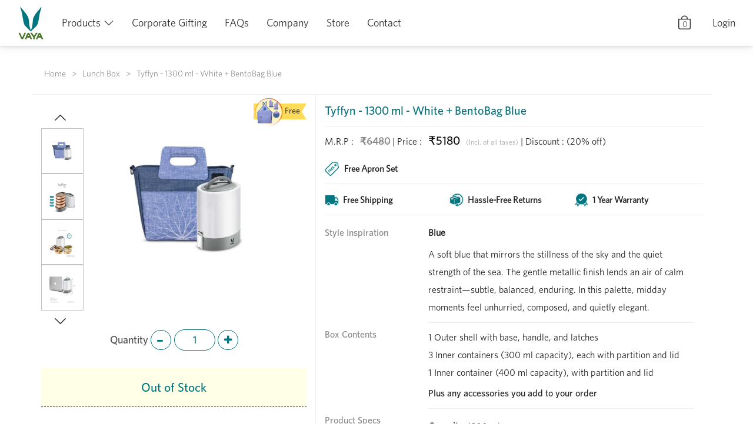

--- FILE ---
content_type: text/html; charset=utf-8
request_url: https://vaya.in/lunch-box/tyffyn-1300ml-white-bentobagblue/LB00130C106
body_size: 20950
content:
 
<!DOCTYPE html>
<html lang="en">
   <head>
   <meta charset="UTF-8">
   <meta name="viewport" content="width=device-width, initial-scale=1, shrink-to-fit=no">
   
   <meta name="description" content="Introducing Vaya Tyffyn, an advanced lunch gear (tiffin) for carrying hot home-cooked meals for 5-6 hours. Get yours today! Free shipping in India."
      />
    
   <meta name="keywords" content="Vaya, Tyffyn, Lunch Box, Water Bottle" />
     

   
    <meta name="robots" content="index" />
    <meta name="googlebot" content="all">
    <meta name="googlebot-news" content="all">
    
   <!-- New Homepage Section Start -->
   <!-- 13-05-2021 D -->
   <!-- Template Main CSS File -->
   <link rel="stylesheet" href="/static/external/newhome/vendor/bootstrap/css/bootstrap.min.css" id="bootstrap-css">
   <link rel="stylesheet" href="/static/external/newhome/vendor/bootstrap/icons-1.5.0/bootstrap-icons.css">
   
   <link href="/static/external/v2-2018/css/public-2.css?v=20260191767948808864" rel="stylesheet">
   
   <link rel="stylesheet" href="/static/external/newhome/css/style.css" >
   <link rel="stylesheet" href="/static/external/newhome/css/new-style.css" >
   
   <!-- New Homepage Section End -->

   <!-- New Checkout Section Start -->
   <!-- 15-03-2021 D -->
   
   <!-- New Checkout Section End -->

   <!-- Add iOS meta tags and icons -->
   <meta name='mobile-web-app-capable' content='yes'>
   <meta name='apple-mobile-web-app-capable' content='yes'>
   <meta name='application-name' content='Vaya Shopping'>
   <meta name='apple-mobile-web-app-status-bar-style' content='black'>
   <meta name='apple-mobile-web-app-title' content='Vaya Shopping'>
   <meta name='msapplication-TileColor' content='#006f79'>
   <meta name="theme-color" content="#007680" />
   <meta http-equiv="Cache-control" content="public">
   <!-- PWA script -->
   <meta name="google-signin-client_id" content="593869767223-d20cguae4p63qthptlr8sker63rm7noh.apps.googleusercontent.com">
   <meta name="google-signin-cookiepolicy" content="single_host_origin">
   
   <script>
      var adsImagePath = "";
      if (location.host == "dev.vaya.in"){
        adsImagePath = "https://dev.vaya.in/static/";
      } else if (location.host == "vaya.in"){
        adsImagePath = "https://vaya.in/static/";
      } else{
        adsImagePath = "http://localhost:8080/static/";
        // adsImagePath = "https://dev.vaya.in/static/";
      }
      var restrictScriptPage = location.pathname;

   </script>
   <!-- <link rel="icon" href="/static/external/v2-2018/images/favicon-new.ico" type="image/x-icon"> -->
   <link rel="icon" href="/static/external/v2-2018/images//favicon.ico" type="image/x-icon">

   
   <!-- Google Site Verification -->
   <meta name="google-site-verification" content="aazf200m6_SCGH6jgg8nR8eV_r8ej-5kxHrpRGZsrW0" />
   <!-- End Google Site Verification -->
  <script src="/static/external/newhome/vendor/jquery/jquery.min.js"></script>
   <!-- End Google Tag Manager -->
   
   <title>Vaya</title>
   
   
   <!-- New GA Script 11-07-2023 D Start -->
   <script>
        var customerId = null;
        </script>
   <script src="/static/external/v2-2018/js/new-ga-script.js"></script>
   <!-- New GA Script 11-07-2023 D End -->

   
    <!-- Google Tag Manager - Vaya India (O) - Main Account -->
    <script>
        (function(w,d,s,l,i){
            w[l]=w[l]||[];w[l].push({'gtm.start':new Date().getTime(),event:'gtm.js'});
            var f=d.getElementsByTagName(s)[0],
            j=d.createElement(s),
            dl=l!='dataLayer'?'&l='+l:'';
            j.async=true;
            j.src='https://www.googletagmanager.com/gtm.js?id='+i+dl;
            f.parentNode.insertBefore(j,f);
        })(window,document,'script','dataLayer','GTM-MQP75LP');
    </script>
    <!-- End Google Tag Manager - Vaya India (O) - Main Account  -->

    <!-- Google Tag Manager  - Vaya India (N) - Main Account -->
    <script>
        (function(w,d,s,l,i){
            w[l]=w[l]||[];w[l].push({ 'gtm.start':new Date().getTime(),event:'gtm.js' });
            var f=d.getElementsByTagName(s)[0],
            j=d.createElement(s),
            dl=l!='dataLayer'?'&l='+l:'';
            j.async=true;
            j.src='https://www.googletagmanager.com/gtm.js?id='+i+dl;
            f.parentNode.insertBefore(j,f);
        })(window,document,'script','dataLayer','GTM-TRGRFN8');
    </script>
    <!-- End Google Tag Manager - Vaya India (N) - Main Account  -->
    
    <script async src="https://www.googletagmanager.com/gtag/js?id=UA-43669791-20"></script>
    <script>
        window.dataLayer = window.dataLayer || [];
        function gtag(){dataLayer.push(arguments);}
        gtag('js', new Date());
        gtag('config', 'UA-43669791-20');
    </script>
    <!-- End Google Analytics -->

    <!-- Global site tag (gtag.js) - Vaya India - Bags A/C  Google Ads: 664770146 -->
    <!-- <script async src="https://www.googletagmanager.com/gtag/js?id=AW-664770146"></script>
    <script>
        window.dataLayer = window.dataLayer || []; function gtag(){dataLayer.push(arguments);}
        gtag('js', new Date());
        gtag('config', 'AW-664770146');
    </script> -->
    <!-- Google Tag Manager - Vaya India - DEV-->

    

   
   <!-- Global site tag (gtag.js) - Google Ads: 698781028 -->
   <!-- <script async src="https://www.googletagmanager.com/gtag/js?id=AW-698781028"></script>
   <script> window.dataLayer = window.dataLayer || [];
      function gtag(){dataLayer.push(arguments);}
      gtag('js', new Date()); gtag('config', 'AW-698781028');
   </script> -->
    
   <!-- Lucky Orange Script -->
   <script>
    //   if (location.host == "vaya.in" && (restrictScriptPage !="/" && restrictScriptPage != "/go-mask" && restrictScriptPage != "/lunch-box")){
    //     window.__lo_site_id = 245619;
    //     window.__lo_log_console = true;
    //     (function() {
    //       var wa = document.createElement('script'); wa.type = 'text/javascript'; wa.async = true; wa.defer = true;
    //     //   wa.src = 'https://d10lpsik1i8c69.cloudfront.net/w.js';
    //         wa.src = "https://tools.luckyorange.com/core/lo.js?site-id=e4b1065f";
    //       var s = document.getElementsByTagName('script')[0]; s.parentNode.insertBefore(wa, s);
    //     })();
    //   }

      // loaderSection 04-06-2021 start
      function loaderSection(){
          var element = document.createElement("div");
          element.setAttribute("class", "loading-indicator visible");
          document.body.appendChild(element);
      }
      // loaderSection 04-06-2021 end

      var devmodeP = false;
      var domainUrl = (!devmodeP) ? "https://vaya.in" : "https://dev.vaya.in" ;

   </script>

    
        <link rel="stylesheet" href="/static/external/newhome/css/upsell.css" >
        <script src="/static/external/v2-2018/js/upselling-offer-2023-min.js"></script>

   <!-- Super AGI Connect-->
    <!-- <script type='text/javascript' async='' src='https://ecom.superagi.com/js/contlo_messaging_v3.js?v=3&shop_id=d3f0fc40c78b7f69abd19b48a47c9c06'></script> -->
   <!-- End Super AGI -->

</head>
   <body>
    
        <!-- Google Tag Manager (noscript) - Vaya India (O) - Main Account  -->
        <noscript>
            <iframe src="https://www.googletagmanager.com/ns.html?id=GTM-MQP75LP" height="0" width="0" style="display:none;visibility:hidden"></iframe>
        </noscript>
        <!-- End Google Tag Manager (noscript)  - Vaya India (O) - Main Account -->

        <!-- Google Tag Manager (noscript)  - Vaya India (N) - Main Account -->
        <noscript>
            <iframe src="https://www.googletagmanager.com/ns.html?id=GTM-TRGRFN8" height="0" width="0" style="display:none;visibility:hidden"></iframe>
        </noscript>
        <!-- End Google Tag Manager (noscript)  - Vaya India (N) - Main Account -->
    
    
        
      

<div id="preloader"></div>
<!-- ======= Top Bar ======= -->
<!-- <div id="topbar" class="fixed-top text-center ">
    <p>Save Up to 40%.</p>
</div> -->
<!-- ======= Header ======= -->
<header id="header" class="fixed-top ">
  <div class="container-fluid header">
    <h1 class="d-none logo mr-auto"><a href="#header" class="scrollto"></a></h1>
    <!-- Uncomment below if you prefer to use an image logo -->
    <a href="/" class="logo scrollto"><img src="/static/external/newhome/img/vaya-logo.svg" alt="Vaya Logo" class="img-fluid"></a>
    <nav class="nav-menus nav-menu d-none d-lg-block">
      <ul>
        <!-- <li class="d-none d-md-block"><a class="search-icon"><i class="bi bi-search"></i></a></li> -->
        <li class="d-none d-md-block">
          <a href="/cart" class="cart-info" data-href="/cart">
            <i class="bi bi-bag"></i>
            <span class="added-info">
               0 
            </span>
          </a>
        </li>

        
        <li class="d-none d-md-block"><a class="login-model global-login">Login</a></li>
        
      </ul>
      <ul>
        <li class="drop-down">
          <a>Products</a>
          <ul>
            <li class="drop-down">
                <a href="/cookware"><span class="menu-cookware"></span>Kitchenware</a>
                <ul class="drop-down-menus">
                    <li>
                        <div>
                            <p class="drop-down-menus-cata">
                                <a href="/cookware" class="p-0 no-border">Triply Cookware</a>
                            </p>
                            <a href="/cookware/kadai">Kadai</a>
                            <a href="/cookware/frypan">Frypan</a>
                            <a href="/cookware/saucepan">Saucepan</a>
                            <a href="/cookware/triply-cookware-set">Triply Cookware Set</a>
                        </div>
                        <p class="text-center">
                             <picture>
                                 <source srcset="/static/external/newhome/img/cookware/vaya-kadai.webp" type="image/webp">
                                 <img src="/static/external/newhome/img/cookware/vaya-kadai.png" alt="vaya-kadai" class="img-fluid">
                             </picture>
                         </p>
                    </li>

                    <li>
                        <div>
                            <p class="drop-down-menus-cata">
                                <a href="/cast-iron-cookware" class="p-0 no-border">Cast Iron Cookware</a>
                            </p>
                            <a href="/cast-iron-cookware/kadai">Kadai</a>
                            <a href="/cast-iron-cookware/tawa">Tawa</a>
                            <a href="/cast-iron-cookware/skillet">Skillet</a>
                            <a href="/cast-iron-cookware/concave-tawa">Concave Tawa</a>
                            <a href="/cast-iron-cookware/flat-tawa">Flat Tawa</a>
                            <a href="/cast-iron-cookware/cookware-set">Cookware Set</a>
                        </div>
                        <p class="text-center">
                             <picture>
                                 <source srcset="/static/external/newhome/img/cast-iron/vaya-cast-iron.webp" type="image/webp">
                                 <img src="/static/external/newhome/img/cast-iron/vaya-cast-iron.png" alt="vaya-cast-iron" class="img-fluid">
                             </picture>
                         </p>
                    </li>
                    <li>
                        <div>
                            <p class="drop-down-menus-cata">
                                <a href="/non-stick" class="p-0 no-border">Non-stick Cookware (PTFE)</a>
                            </p>
                            <a href="/non-stick/kadai">Kadai</a>
                            <a href="/non-stick/frypan">Frypan</a>
                            <a href="/non-stick/saucepan">Saucepan</a>
                            <a href="/non-stick/tawa">Tawa</a>
                        </div>
                        <p class="text-center"><img src="/static/external/newhome/img/ptfe-cookware/saucepan.png" alt="saucepan" class="img-fluid"></p>
                    </li>
                    <li>
                        <div>
                            <p class="drop-down-menus-cata">
                                <a href="/impact-bonded-cookware" class="p-0 no-border">Impact Bonded Cookware</a>
                            </p>
                            <a href="/impact-bonded-cookware/frypan">Frypan</a>
                            <a href="/impact-bonded-cookware/saucepan">Saucepan</a>
                        </div>
                        <p class="text-center"><img src="/static/external/newhome/img/ib-cookware/ib-cookware.png" alt="ib-cookware" class="img-fluid"></p>
                    </li>
                    <li>
                       <div>
                           <p class="drop-down-menus-cata">Accessories</p>
                           <a href="/accessories#apron-set">Apron Set</a>
                           <a href="/accessories#ladle-set">Ladle Set</a>
                           <a href="/accessories#cutlery-set">Cutlery Set</a>
                           <a href="/accessories#saucepan-glass-lid">Saucepan Glass Lid</a>
                           <a href="/accessories#absorb-wipe">Absorb Wipe</a>
                       </div>
                       <p class="text-center"><img src="/static/external/newhome/img/cutlery.png" alt="cutlery" class="img-fluid"></p>
                    </li>
                   <!-- <li><img src="/static/external/newhome/img/cookware/vaya-saucepan.jpg" alt="vaya saucepan" class="img-fluid"></li> -->
                   <!-- <li><img src="/static/external/newhome/img/appron.jpg" alt="vaya appron" class="img-fluid"></li> -->
                </ul>
            </li>
            <li class="drop-down">
                <a href="/casserole-hautecase"><span class="menu-serveware"></span>Serveware</a>
                <ul class="drop-down-menus">
                   <li>
                       <div>
                           <p class="drop-down-menus-cata">Serveware</p>
                           <a href="/casserole-hautecase">Casserole</a>
                           <!-- <a href="/carafe">Carafe</a> -->
                           <a href="/teapot">TeaPot</a>
                           <a href="/accessories/luxe-tray">LuxeTray</a>
                           <a href="/pop-cup">Tumblers</a>
                       </div>
                       <p class="text-center"><img src="/static/external/newhome/img/pop-cup-4.png" alt="pop-cup 4 set" class="img-fluid"></p>
                   </li>
                   <li>
                       <div>
                           <p class="drop-down-menus-cata">Accessories</p>
                           <a href="/accessories#coaster">Coasters</a>
                           <a href="/accessories#ladle-set">Ladle Set</a>
                           <a href="/accessories#carry-mat">CarryMat</a>
                       </div>
                       <p class="text-center"><img src="/static/external/newhome/img/ladle-set.png" alt="ladle-set" class="img-fluid"></p>
                   </li>
                   <li><img src="/static/external/newhome/img/luxe-tray-black.jpg" alt="luxe-tray-black" class="img-fluid"></li>
                   <li>
                        <picture>
                            <source srcset="/static/external/newhome/img/hautecase.webp" type="image/webp">
                            <img src="/static/external/newhome/img/hautecase.jpg" alt="Vaya hautecase" class="img-fluid">
                        </picture>
                    </li>
                </ul>
            </li>
            <li class="drop-down">
               <a href="/water-bottle"><span class="menu-drink"></span> Drinkware</a>
                <ul class="drop-down-menus">
                   <li>
                       <div>
                           <p class="drop-down-menus-cata">Drinkware</p>
                           <a href="/water-bottle">SS Insulated Bottles</a>
                           <!-- <a href="/pocket-drynk">Pocket Drynk</a> -->
                           <a href="/kids-water-bottle">Kids Bottles</a>
                           <a href="/pop-cup">Tumblers</a>
                       </div>
                       <p class="text-center"><img src="/static/external/newhome/img/drynk-camo.png" alt="drynk-camo" class="img-fluid"></p>
                   </li>
                   <li>
                       <div>
                           <p class="drop-down-menus-cata">Accessories</p>
                           <a href="/accessories/metal-straw">Metal Straw</a>
                           <a href="/accessories#brush">Cleaning Brush</a>
                           <!-- <a href="/accessories#bottle-bright">Bottle Bright</a> -->
                           <a href="/accessories#blender-ball">Blender Ball</a>
                           <a href="/accessories#panel-leather-sleeve">Leather Sleeve</a>
                       </div>
                       <p class="text-center"><img src="/static/external/newhome/img/blender-ball.png" alt="Blender Ball" class="img-fluid"></p>
                   </li>
                   <li>
                        <picture>
                            <source srcset="/static/external/newhome/img/vaya-drynk-2.webp" type="image/webp">
                            <img src="/static/external/newhome/img/vaya-drynk-2.jpg" alt="vaya drynk" class="img-fluid">
                        </picture>
                    </li>
                   <li><img src="/static/external/newhome/img/vaya-drynk-1.jpg" alt="vaya drynk" class="img-fluid"></li>
                </ul>
            </li>
            <li class="drop-down">
               <a href="/lunch-box"><span class="menu-lunchbox"> </span> Lunchbox</a>
               <ul class="drop-down-menus">
                   <li>
                       <div>
                           <p class="drop-down-menus-cata">Lunchbox</p>
                           <a href="/lunch-box">Tyffyn</a>
                           <!-- <a href="/lunch-box/1000/polished-container-ss/without-bagmat/all-collection#cart-section">Tyffyn Lyte</a> -->
                           <!-- <a href="/tyffyn-flex">Tyffyn Flex</a> 
                           <a href="/lunch-box/600/kids-lunchbox/without-bagmat/all-collection#kids-perfect">Kids Lunchbox</a> -->
                           <a href="/food-storage-container">Preserve</a>
                           <a href="/bentobox">BentoBox</a>
                       </div>
                       <p class="text-center">
                            <picture>
                                <source srcset="/static/external/newhome/img/tyffyn-prince.webp" type="image/webp">
                                <img src="/static/external/newhome/img/tyffyn-prince.png" alt="tyffyn-prince" class="img-fluid">
                            </picture>
                        </p>
                   </li>
                   <li class="d-none">
                       <div>
                           <p class="drop-down-menus-cata">LunchKit</p>
                           <a class="nav-link" href="/preserve-lunch-kit/adult">Adult</a>
                           <a class="nav-link" href="/preserve-lunch-kit/kids#panel-kids-lunchkit">Kids</a>
                       </div>
                       <p class="text-center">
                            <picture>
                                <source srcset="/static/external/newhome/img/tyffyn-lunch-kit.webp" type="image/webp">
                                <img src="/static/external/newhome/img/tyffyn-lunch-kit.png" alt="tyffyn-lunch-kit" class="img-fluid">
                            </picture>
                        </p>
                   </li>
                   <li>
                       <div>
                            <p class="nav-item drop-down-menus-cata">Accessories</p>
                            <a href="/bags/bentobag">BentoBag</a>
                            <a href="/accessories#bagmat">BagMat</a>
                            <a href="/accessories#cutlery-set">Cutlery Set</a>
                            <a href="/spares/vayatyffyn-shell-1000ml-floral/ALSH100SS36">Shells</a>
                            <a href="/accessories#yumbytes">YumBytes</a>
                       </div>
                       <p class="text-center"><img src="/static/external/newhome/img/tyffyn-bagmat.png" alt="tyffyn-bagmat" class="img-fluid"></p>
                   </li>
                   <li>
                        <picture>
                            <source srcset="/static/external/newhome/img/vaya-tyffyn-4.webp" type="image/webp">
                            <img src="/static/external/newhome/img/vaya-tyffyn-4.png" alt="vaya-tyffyn Disney" class="img-fluid">
                        </picture>
                    </li>
                   <li>
                        <picture>
                            <source srcset="/static/external/newhome/img/vaya-tyffyn-3.webp" type="image/webp">
                            <img src="/static/external/newhome/img/vaya-tyffyn-3.jpg" alt="vaya-tyffyn" class="img-fluid">
                        </picture>
                    </li>
               </ul>
            </li>
            <li class="drop-down">
                <a href="/bags"><span class="menu-bags"></span>Bag</a>
                <ul class="drop-down-menus">
                <li>
                    <div>
                        <p class="drop-down-menus-cata">Adult Bags</p>
                        <a href="/backpack">Backpack</a>
                        <a href="/lunch-tote">Lunch Tote</a>
                        <a href="/newborn-products#diaper-bags">Diaper Bag</a>
                        <a href="/tote-bags">Tote</a>
                    </div>
                    <p class="text-center"><img src="/static/external/newhome/img/womens-lunch-tote/weekend-tote.png" alt="weekend-tote" class="img-fluid"></p>
                </li>
                <li>
                    <div>
                        <p class="drop-down-menus-cata">School Bags</p>
                        <a href="/toddler-preschoolers-backpack">Toddler & Preschoolers Backpack</a>
                        <a href="/school-bags-for-class-1-to-5">Standard I to V</a>
                        <a href="/school-bags-for-class-6-to-10">Standard VI to X</a>
                    </div>
                    <p class="text-center"><img src="/static/external/newhome/img/school-bags/school-bag.png" alt="school-bag" class="img-fluid"></p>
                </li>
                <li>
                    <div>
                        <p class="drop-down-menus-cata">Lunch Bags</p>
                        <a href="/bags/bagmat">BagMat</a>
                        <a href="/bags/bagmat-mini">BagMat Mini</a>
                        <a href="/bags/chillpack">Chill Pack</a>
                        <a href="/bags/bentobag">BentoBag</a>
                        <a href="/bags/bentobag#panel-bentobag-mini">BentoBag Mini</a>
                        <a href="/bags/gobag#panel-gobag-preserve">GoBag - Preserve</a>
                        <a href="/bags/gochamp#panel-gochamp-preserve">GoChamp - Preserve (kids)</a>
                    </div>
                    <p class="text-center"><img src="/static/external/newhome/img/kids-bag.png" alt="kids-bag" class="img-fluid"></p>
                </li>
                <li>
                    <div>
                        <p class="drop-down-menus-cata">Bottle Bags</p>
                        <a href="/bags/gobag#panel-gobag-drynk">GoBag - Drynk</a>
                        <a href="/bags/gochamp#panel-gochamp-drynk">GoChamp - Drynk (kids)</a>
                        <a href="/bags/goslyng">GoSlyng</a>
                    </div>
                    <p class="text-center"><img src="/static/external/newhome/img/drynk-bag.png" alt="drynk-bag" class="img-fluid"></p>
                </li>
                <!-- <li><img src="/static/external/newhome/img/bagmat-3.jpg" alt="bagmat" class="img-fluid"></li> -->
                </ul>
            </li>
            <li class="drop-down">
                <a href="/newborn-products"><span class="menu-kids"></span>Kyds</a>
                <ul class="drop-down-menus">
                <li>
                    <div>
                        <p class="drop-down-menus-cata">Newborn</p>
                        <a href="/newborn-products#diaper-bags">Diaper Bags</a>
                        <a href="/newborn-products#mattress-set">Mattress Set</a>
                        <a href="/newborn-products#teething-rattle">Teething Rattle</a>
                        <a href="/newborn-products#changing-mat">Changing Mat</a>
                        <a href="/newborn-products#hooded-towel">Hooded Towel </a>
                        <a href="/newborn-products#swaddle-cloth">Swaddle Cloth</a>
                        <a href="/newborn-products#burp-cloth">Burp Cloth</a>
                    </div>
                    <p class="text-center"><img src="/static/external/newhome/img/swaddle-cloth.png" alt="swaddle-cloth" class="img-fluid"></p>
                </li>
                <li>
                    <img src="/static/external/newhome/img/new-born/bedding-set.jpg" alt="bedding-set" class="img-fluid">
                </li>
                <li>
                    <img src="/static/external/newhome/img/burp-cloth.jpg" alt="Burp-Cloth" class="img-fluid">
                </li>
                <li>
                    <img src="/static/external/newhome/img/rattle-teether.jpg" alt="rattle-teether" class="img-fluid">
                </li>
                </ul>
            </li>
            <li class="drop-down">
                <a href="/corporate-gifting"><span class="menu-gifting"></span>Gifting</a>
                <ul class="drop-down-menus">
                   <li>
                       <div>
                           <p class="drop-down-menus-cata">Gifting</p>
                           <a href="/gift-card">Gift-card</a>
                           <!-- <a href="/gifting">Gifting</a> -->
                           <a href="/personalised-gifts">Personalised Gifts</a>
                           <a href="/corporate-gifting">Corporate Gifting</a>
                           <a href="/activate-gift-voucher">Redeem Voucher</a>
                       </div>
                   </li>
                   <li>
                        <picture>
                            <source srcset="/static/external/newhome/img/vaya-gift-card-1000.webp" type="image/webp">
                            <img src="/static/external/newhome/img/vaya-gift-card-1000.jpg" alt="Vaya gift-card" class="img-fluid">
                        </picture>
                    </li>
                   <li><img src="/static/external/newhome/img/vaya-gift.jpg" alt="Vaya gift" class="img-fluid"></li>
                   <li>
                        <picture>
                            <source srcset="/static/external/newhome/img/corporate-gift.webp" type="image/webp">
                            <img src="/static/external/newhome/img/corporate-gift.jpg" alt="Vaya corporate gift" class="img-fluid">
                        </picture>
                    </li>
               </ul>
            </li>
            <li class="drop-down">
                <a href="/accessories"><span class="menu-leather"></span>Leather</a>
                <ul class="drop-down-menus">
                   <li>
                       <div>
                           <p class="drop-down-menus-cata">Leather</p>
                           <a href="/accessories#luxetray">LuxeTray</a>
                           <a href="/accessories#elyte-wallet">Card Case</a>
                           <a href="/accessories#track-tag">Luggage Tags</a>
                       </div>
                       <p class="text-center"><img src="/static/external/newhome/img/luxe-tray.png" alt="luxe-tray" class="img-fluid"></p>
                   </li>
                    <li></li>
                   <!-- <li>
                        <picture>
                            <source srcset="/static/external/newhome/img/leatehr-tag.webp" type="image/webp">
                            <img src="/static/external/newhome/img/leatehr-tag.jpg" alt="leather-tag" class="img-fluid">
                        </picture>
                    </li> -->
                   <li><img src="/static/external/newhome/img/categories/leather/luxetray.jpg" alt="luxetray." class="img-fluid"></li>
                   <li><img src="/static/external/newhome/img/categories/leather/track-tag.jpg" alt="track-tag" class="img-fluid"></li>
                </ul>
            </li>
            <li class="drop-down">
                <a href="/go-mask"><span class="menu-persona"></span>Personal & Hygiene</a>
                <ul class="drop-down-menus">
                   <li>
                       <div>
                           <p class="drop-down-menus-cata">Hygiene</p>
                           <!-- <a href="/covid-kit">Covid-kit</a>
                           <a href="/safe-touch">Hygiene device (SafeTouch)</a> -->
                           <a href="/go-mask">Face Mask (GoMask)</a>
                       </div>
                       <p class="text-center">
                            <picture>
                                <source srcset="/static/external/newhome/img/mask.webp" type="image/webp">
                                <img src="/static/external/newhome/img/mask.png" alt="go mask" class="img-fluid">
                            </picture>
                        </p>
                   </li>
                   <li>
                     <div>
                         <p class="drop-down-menus-cata">Personal</p>
                         <a href="/accessories#nap-cap">Eye Mask</a>
                         <a href="/accessories#phone-stand">Phone Stand</a>
                     </div>
                     <p class="text-center"><img src="/static/external/newhome/img/phone-stand.png" alt="phone-stand" class="img-fluid"></p>
                   </li>
                   <li><img src="/static/external/newhome/img/categories/personal-hygiene/face-mask.jpg" alt="face-mask" class="img-fluid"></li>
                   <li><img src="/static/external/newhome/img/categories/personal-hygiene/phone-stand.jpg" alt="hygiene-device" class="img-fluid"></li>
                </ul>
            </li>
            <li class="drop-down">
                <a href="/smart-tracker"><span class="menu-electronic"></span>Electronics</a>
                <ul class="drop-down-menus">
                   <li class="d-none">
                       <div>
                           <p class="drop-down-menus-cata">Electronics</p>
                           <a href="/smart-tracker">Trackers</a>
                           <a href="/smart-tracker?tab=elytewallet#panel-elytewallet">Card Case (+Lynk)</a>
                           <a href="/smart-tracker?tab=tracktag#panel-tracktag">Luggage Tag (+Lynk)</a>
                           <!-- <a>Serveware (Kettle)</a> -->
                       </div>
                       <p class="text-center">
                            <picture>
                                <source srcset="/static/external/newhome/img/lynk.webp" type="image/webp">
                                <img src="/static/external/newhome/img/lynk.png" alt="card-case" class="img-fluid">
                            </picture>
                        </p>
                   </li>
                   <li>
                       <div>
                           <p class="drop-down-menus-cata">Accessories</p>
                           <a href="/accessories#elyte-wallet">Card Case</a>
                           <a href="/accessories#track-tag">Luggage Tags</a>
                       </div>
                       <p class="text-center"><img src="/static/external/newhome/img/luggage-case.png" alt="luggage-case" class="img-fluid"></p>
                   </li>
                   <li></li>
                   <li><img src="/static/pi/categories/leather/vaya-luggage-tag.jpg" alt="vaya-luggage-tag" class="img-fluid"></li>
                   <!-- <li><img src="/static/external/newhome/img/categories/electronics/track-tag.jpg" alt="track-tag" class="img-fluid"></li> -->
                   <li><img src="/static/external/newhome/img/categories/leather/card-holder.jpg" alt="card-holder" class="img-fluid"></li>
                </ul>
            </li>
          </ul>
        </li>
        <!-- <li><a href="">Offer</a></li> -->
        <!-- <li><a href="/vaya-offers">Independence Day Sale</a><span class="new-tag">NEW</span> </li> -->
        <li><a href="/corporate-gifting">Corporate Gifting</a></li>
        <li><a href="/faq">FAQs</a></li>
        <li><a href="/company">Company</a></li>
        <li><a href="/stores">Store</a></li>
        <li><a href="/contact">Contact</a></li>
      </ul>
    </nav>

    <div class="mobile-icons d-block d-md-none">
        <!-- <a class="search-icon"><i class="bi bi-search"></i></a> -->
        
            <a class="login-m-model global-m-login">
                <i class="bi bi-person-circle"></i>
            </a>
        

        <a href="/cart" class="cart-info" data-href="/cart"><i class="bi bi-bag"></i>
            <span class="added-info">
             0 
            </span>
        </a>
    </div>
  </div>
    <!-- <div class="search-bar d-none">
        <form>
            <input type="text" name="search" placeholder="Search..">
        </form>
    </div> -->
</header><!-- End Header -->
     

  <script>
  var contloSkuInfoVar = [{"productId":78,"skuCode":"LB00130C106","name":"Tyffyn - 1300 ml - White + BentoBag Blue","variantName":"White - with BentoBag - Blue","variantColor":"White","price":5180}];
  if (!Array.isArray(contloSkuInfoVar)) {
      contloSkuInfoVar = [];
  }

  var $DATA = {
    skusJSON: "[{\"id\":1859,\"created\":1611145948000,\"modified\":1682493791000,\"skuCode\":\"LB00130C101\",\"childSkuInfo\":\"[\\\"WB00000BN01\\\",\\\"LB00130ES01\\\"]\",\"childSkuQtyInfo\":\"[1,1]\",\"name\":\"Tyffyn - 1300 ml - Graphite + BentoBag Blue\",\"productId\":78,\"variantName\":\"Graphite - with BentoBag - Blue\",\"imageURL\":\"/static/images/skus/tyffyn-bentobag/tyffyn-1300ml-graphite-withbentobag-blue/1.jpg\",\"allImageURLs\":[\"/static/images/skus/tyffyn-bentobag/tyffyn-1300ml-graphite-withbentobag-blue/1.jpg\",\"/static/images/skus/tyffyn-bentobag/tyffyn-1300ml-graphite-withbentobag-blue/2.jpg\",\"/static/images/skus/tyffyn-bentobag/tyffyn-1300ml-graphite-withbentobag-blue/3.jpg\",\"/static/images/skus/tyffyn-bentobag/tyffyn-1300ml-graphite-withbentobag-blue/4.jpg\",\"/static/images/skus/tyffyn-bentobag/tyffyn-1300ml-graphite-withbentobag-blue/6.jpg\",\"/static/images/skus/tyffyn-bentobag/tyffyn-1300ml-graphite-withbentobag-blue/7.jpg\"],\"mrp\":6480,\"price\":5180,\"taxPercentage\":18,\"packingInfo\":{\"description\":\"Stainless steel containers, plastic parts, synthetic bag.\",\"weight\":0.4,\"length\":10,\"width\":10,\"height\":10},\"purchaseMode\":[\"PurchaseBuyNow\",\"PurchaseBuyNow\"],\"buyNowShippingTime\":{\"unit\":[\"ShippingTimeDays\",\"ShippingTimeDays\"],\"minValue\":2,\"maxValue\":4},\"preorderShippingTime\":{\"unit\":[\"ShippingTimeWeeks\",\"ShippingTimeWeeks\"],\"minValue\":3,\"maxValue\":4},\"reserveShippingTime\":{\"unit\":[\"ShippingTimeWeeks\",\"ShippingTimeWeeks\"],\"minValue\":3,\"maxValue\":4},\"preorderIfLowAvailability?\":true,\"availableInSTCCount\":0,\"allImageURLsMobile\":[\"/static/images/skus/mobile/tyffyn-bentobag/tyffyn-1300ml-graphite-withbentobag-blue/1.jpg\",\"/static/images/skus/mobile/tyffyn-bentobag/tyffyn-1300ml-graphite-withbentobag-blue/2.jpg\",\"/static/images/skus/mobile/tyffyn-bentobag/tyffyn-1300ml-graphite-withbentobag-blue/3.jpg\",\"/static/images/skus/mobile/tyffyn-bentobag/tyffyn-1300ml-graphite-withbentobag-blue/4.jpg\",\"/static/images/skus/mobile/tyffyn-bentobag/tyffyn-1300ml-graphite-withbentobag-blue/5.jpg\",\"/static/images/skus/mobile/tyffyn-bentobag/tyffyn-1300ml-graphite-withbentobag-blue/6.jpg\"],\"allImageURLsAmp\":[\"/static/images/skus/tyffyn-bentobag/tyffyn-1300ml-graphite-withbentobag-blue/1.jpg\"],\"personalizationActive\":0,\"personalizationData\":\"{\\\"name\\\":\\\"Tyffyn\\\",\\\"charLen\\\":9,\\\"imgClass\\\":\\\"latch-image-tyffyn\\\"}\",\"freePersonalization\":190,\"freeGiftWrap\":0,\"emiStart\":0,\"expressDeliveryCharge\":0,\"freebies\":2521,\"freebies1\":0,\"freebies2\":0,\"baseColor\":\"purple\",\"preorderAmount\":0,\"preorderActivate\":0,\"addOnPrice\":6480,\"preorderBufferQty\":0,\"ShortName\":null,\"freebiesOfferImageURL\":null,\"subProductId\":0,\"offerSetsCodes\":[],\"smartAddOn\":[\"110\",\"111\",\"112\",\"113\",\"114\",\"115\",\"116\",\"117\",\"140\",\"141\",\"142\",\"143\",\"144\",\"145\",\"146\",\"147\",\"275\",\"276\",\"279\",\"280\",\"281\",\"282\",\"283\",\"284\",\"285\",\"286\",\"287\",\"309\",\"310\",\"311\",\"312\",\"313\",\"314\",\"315\",\"316\",\"317\",\"318\",\"319\",\"322\",\"323\",\"324\",\"325\",\"328\",\"329\",\"424\",\"425\",\"426\",\"427\",\"467\",\"468\",\"507\",\"508\",\"510\",\"511\",\"581\",\"582\",\"583\",\"584\",\"585\",\"586\",\"588\",\"589\",\"590\",\"591\",\"592\",\"593\",\"594\",\"595\",\"596\",\"597\",\"598\",\"600\",\"601\",\"602\",\"603\",\"604\",\"605\",\"608\",\"615\",\"616\",\"617\",\"618\",\"620\",\"621\",\"622\",\"623\",\"624\",\"625\",\"626\",\"627\",\"629\",\"630\",\"631\",\"633\",\"636\",\"1004\",\"1006\",\"1368\",\"1369\",\"1370\",\"1371\",\"1372\",\"1373\",\"1374\",\"1375\",\"1376\",\"1377\",\"1378\",\"1379\",\"1380\",\"1381\",\"1382\",\"1383\",\"1384\",\"1437\",\"1438\",\"1439\",\"1440\",\"1441\",\"1442\",\"1443\",\"1444\",\"1445\",\"1446\",\"1447\",\"1475\",\"1521\",\"1522\",\"1523\",\"1524\",\"1525\",\"1669\",\"1670\",\"1685\",\"1686\",\"1687\",\"2475\",\"2476\",\"2477\",\"2480\",\"2481\",\"2482\",\"2483\",\"2484\",\"2485\",\"2486\",\"2487\",\"2488\",\"2489\",\"2490\",\"2491\",\"2492\",\"2493\",\"2494\",\"2495\",\"2496\",\"2497\",\"2545\",\"2546\",\"2551\",\"2552\",\"2553\",\"2554\",\"2555\",\"2556\",\"2557\",\"2558\",\"2559\",\"2560\",\"2561\",\"2562\",\"2571\",\"2572\",\"2579\",\"2580\",\"2581\",\"2582\",\"2583\",\"2584\",\"2585\",\"2589\",\"2590\",\"2591\",\"2592\",\"2593\",\"2594\",\"2595\",\"2596\",\"2597\",\"2598\",\"2599\",\"2600\",\"2601\",\"2602\",\"2603\",\"2604\",\"2605\",\"2606\",\"2607\",\"2608\",\"2609\",\"2610\",\"2611\",\"2612\",\"2613\",\"2614\",\"2615\",\"2616\",\"2617\",\"2618\",\"2619\",\"2620\",\"2621\",\"2622\",\"2623\",\"2624\",\"2625\",\"2626\",\"2627\",\"2628\",\"2629\",\"2630\",\"2631\",\"2632\",\"2633\",\"2634\",\"2635\",\"2636\",\"2637\",\"2638\",\"2639\",\"2640\",\"2641\",\"2649\",\"2650\",\"2651\",\"2655\",\"2656\",\"2688\",\"2689\",\"2690\",\"2691\",\"2692\",\"2693\",\"2694\",\"2695\",\"2696\",\"2697\",\"2698\",\"2699\",\"2700\",\"2701\",\"2702\",\"2703\",\"2704\",\"2705\",\"2706\",\"2707\",\"2708\",\"2709\",\"2710\",\"2711\",\"2712\",\"2713\",\"2714\",\"2715\",\"2716\",\"2717\",\"2718\",\"2719\",\"2720\"],\"giftboxActivate\":0,\"giftboxAmount\":0,\"specialAddOnPrice\":0,\"specialAddOn\":[],\"variantColor\":\"Graphite\",\"patternType\":\"Plain\",\"videoURLs\":\"[]\",\"warranty\":\"1 Year Warranty\",\"inActive\":1,\"cashBackActive\":1,\"cashBackAmount\":1,\"cashBackFixAmount\":0,\"cashBackRemark\":\"Cash Back\",\"bankOffer\":0},{\"id\":1860,\"created\":1611145948000,\"modified\":1698297438000,\"skuCode\":\"LB00130C102\",\"childSkuInfo\":\"[\\\"WB00000BN01\\\",\\\"LB00130ES02\\\"]\",\"childSkuQtyInfo\":\"[1,1]\",\"name\":\"Tyffyn - 1300 ml - Black + BentoBag Blue\",\"productId\":78,\"variantName\":\"Black - with BentoBag - Blue\",\"imageURL\":\"/static/images/skus/tyffyn-bentobag/tyffyn-1300ml-black-withbentobag-blue/1.jpg\",\"allImageURLs\":[\"/static/images/skus/tyffyn-bentobag/tyffyn-1300ml-black-withbentobag-blue/1.jpg\",\"/static/images/skus/tyffyn-bentobag/tyffyn-1300ml-black-withbentobag-blue/2.jpg\",\"/static/images/skus/tyffyn-bentobag/tyffyn-1300ml-black-withbentobag-blue/3.jpg\",\"/static/images/skus/tyffyn-bentobag/tyffyn-1300ml-black-withbentobag-blue/4.jpg\",\"/static/images/skus/tyffyn-bentobag/tyffyn-1300ml-black-withbentobag-blue/6.jpg\",\"/static/images/skus/tyffyn-bentobag/tyffyn-1300ml-black-withbentobag-blue/7.jpg\"],\"mrp\":6480,\"price\":5180,\"taxPercentage\":18,\"packingInfo\":{\"description\":\"Stainless steel containers, plastic parts, synthetic bag.\",\"weight\":0.4,\"length\":10,\"width\":10,\"height\":10},\"purchaseMode\":[\"PurchaseBuyNow\",\"PurchaseBuyNow\"],\"buyNowShippingTime\":{\"unit\":[\"ShippingTimeDays\",\"ShippingTimeDays\"],\"minValue\":2,\"maxValue\":4},\"preorderShippingTime\":{\"unit\":[\"ShippingTimeWeeks\",\"ShippingTimeWeeks\"],\"minValue\":3,\"maxValue\":4},\"reserveShippingTime\":{\"unit\":[\"ShippingTimeWeeks\",\"ShippingTimeWeeks\"],\"minValue\":3,\"maxValue\":4},\"preorderIfLowAvailability?\":true,\"availableInSTCCount\":0,\"allImageURLsMobile\":[\"/static/images/skus/mobile/tyffyn-bentobag/tyffyn-1300ml-black-withbentobag-blue/1.jpg\",\"/static/images/skus/mobile/tyffyn-bentobag/tyffyn-1300ml-black-withbentobag-blue/2.jpg\",\"/static/images/skus/mobile/tyffyn-bentobag/tyffyn-1300ml-black-withbentobag-blue/3.jpg\",\"/static/images/skus/mobile/tyffyn-bentobag/tyffyn-1300ml-black-withbentobag-blue/4.jpg\",\"/static/images/skus/mobile/tyffyn-bentobag/tyffyn-1300ml-black-withbentobag-blue/5.jpg\",\"/static/images/skus/mobile/tyffyn-bentobag/tyffyn-1300ml-black-withbentobag-blue/6.jpg\"],\"allImageURLsAmp\":[\"/static/images/skus/tyffyn-bentobag/tyffyn-1300ml-black-withbentobag-blue/1.jpg\"],\"personalizationActive\":0,\"personalizationData\":\"{\\\"name\\\":\\\"Tyffyn\\\",\\\"charLen\\\":9,\\\"imgClass\\\":\\\"latch-image-tyffyn\\\"}\",\"freePersonalization\":190,\"freeGiftWrap\":0,\"emiStart\":0,\"expressDeliveryCharge\":0,\"freebies\":2521,\"freebies1\":0,\"freebies2\":0,\"baseColor\":\"purple\",\"preorderAmount\":0,\"preorderActivate\":0,\"addOnPrice\":6480,\"preorderBufferQty\":0,\"ShortName\":null,\"freebiesOfferImageURL\":null,\"subProductId\":0,\"offerSetsCodes\":[],\"smartAddOn\":[\"110\",\"111\",\"112\",\"113\",\"114\",\"115\",\"116\",\"117\",\"140\",\"141\",\"142\",\"143\",\"144\",\"145\",\"146\",\"147\",\"275\",\"276\",\"279\",\"280\",\"281\",\"282\",\"283\",\"284\",\"285\",\"286\",\"287\",\"309\",\"310\",\"311\",\"312\",\"313\",\"314\",\"315\",\"316\",\"317\",\"318\",\"319\",\"322\",\"323\",\"324\",\"325\",\"328\",\"329\",\"424\",\"425\",\"426\",\"427\",\"467\",\"468\",\"507\",\"508\",\"510\",\"511\",\"581\",\"582\",\"583\",\"584\",\"585\",\"586\",\"588\",\"589\",\"590\",\"591\",\"592\",\"593\",\"594\",\"595\",\"596\",\"597\",\"598\",\"600\",\"601\",\"602\",\"603\",\"604\",\"605\",\"608\",\"615\",\"616\",\"617\",\"618\",\"620\",\"621\",\"622\",\"623\",\"624\",\"625\",\"626\",\"627\",\"629\",\"630\",\"631\",\"633\",\"636\",\"1004\",\"1006\",\"1368\",\"1369\",\"1370\",\"1371\",\"1372\",\"1373\",\"1374\",\"1375\",\"1376\",\"1377\",\"1378\",\"1379\",\"1380\",\"1381\",\"1382\",\"1383\",\"1384\",\"1437\",\"1438\",\"1439\",\"1440\",\"1441\",\"1442\",\"1443\",\"1444\",\"1445\",\"1446\",\"1447\",\"1475\",\"1521\",\"1522\",\"1523\",\"1524\",\"1525\",\"1669\",\"1670\",\"1685\",\"1686\",\"1687\",\"2475\",\"2476\",\"2477\",\"2480\",\"2481\",\"2482\",\"2483\",\"2484\",\"2485\",\"2486\",\"2487\",\"2488\",\"2489\",\"2490\",\"2491\",\"2492\",\"2493\",\"2494\",\"2495\",\"2496\",\"2497\",\"2545\",\"2546\",\"2551\",\"2552\",\"2553\",\"2554\",\"2555\",\"2556\",\"2557\",\"2558\",\"2559\",\"2560\",\"2561\",\"2562\",\"2571\",\"2572\",\"2579\",\"2580\",\"2581\",\"2582\",\"2583\",\"2584\",\"2585\",\"2589\",\"2590\",\"2591\",\"2592\",\"2593\",\"2594\",\"2595\",\"2596\",\"2597\",\"2598\",\"2599\",\"2600\",\"2601\",\"2602\",\"2603\",\"2604\",\"2605\",\"2606\",\"2607\",\"2608\",\"2609\",\"2610\",\"2611\",\"2612\",\"2613\",\"2614\",\"2615\",\"2616\",\"2617\",\"2618\",\"2619\",\"2620\",\"2621\",\"2622\",\"2623\",\"2624\",\"2625\",\"2626\",\"2627\",\"2628\",\"2629\",\"2630\",\"2631\",\"2632\",\"2633\",\"2634\",\"2635\",\"2636\",\"2637\",\"2638\",\"2639\",\"2640\",\"2641\",\"2649\",\"2650\",\"2651\",\"2655\",\"2656\",\"2688\",\"2689\",\"2690\",\"2691\",\"2692\",\"2693\",\"2694\",\"2695\",\"2696\",\"2697\",\"2698\",\"2699\",\"2700\",\"2701\",\"2702\",\"2703\",\"2704\",\"2705\",\"2706\",\"2707\",\"2708\",\"2709\",\"2710\",\"2711\",\"2712\",\"2713\",\"2714\",\"2715\",\"2716\",\"2717\",\"2718\",\"2719\",\"2720\"],\"giftboxActivate\":0,\"giftboxAmount\":0,\"specialAddOnPrice\":0,\"specialAddOn\":[],\"variantColor\":\"Black\",\"patternType\":\"Plain\",\"videoURLs\":\"[]\",\"warranty\":\"1 Year Warranty\",\"inActive\":1,\"cashBackActive\":1,\"cashBackAmount\":1,\"cashBackFixAmount\":0,\"cashBackRemark\":\"Cash Back\",\"bankOffer\":0},{\"id\":1861,\"created\":1611145948000,\"modified\":1700555090000,\"skuCode\":\"LB00130C103\",\"childSkuInfo\":\"[\\\"WB00000BN01\\\",\\\"LB00130ES03\\\"]\",\"childSkuQtyInfo\":\"[1,1]\",\"name\":\"Tyffyn - 1300 ml - Blue + BentoBag Blue\",\"productId\":78,\"variantName\":\"Blue - with BentoBag - Blue\",\"imageURL\":\"/static/images/skus/tyffyn-bentobag/tyffyn-1300ml-blue-withbentobag-blue/1.jpg\",\"allImageURLs\":[\"/static/images/skus/tyffyn-bentobag/tyffyn-1300ml-blue-withbentobag-blue/1.jpg\",\"/static/images/skus/tyffyn-bentobag/tyffyn-1300ml-blue-withbentobag-blue/2.jpg\",\"/static/images/skus/tyffyn-bentobag/tyffyn-1300ml-blue-withbentobag-blue/3.jpg\",\"/static/images/skus/tyffyn-bentobag/tyffyn-1300ml-blue-withbentobag-blue/4.jpg\",\"/static/images/skus/tyffyn-bentobag/tyffyn-1300ml-blue-withbentobag-blue/6.jpg\",\"/static/images/skus/tyffyn-bentobag/tyffyn-1300ml-blue-withbentobag-blue/7.jpg\"],\"mrp\":6480,\"price\":5180,\"taxPercentage\":18,\"packingInfo\":{\"description\":\"Stainless steel containers, plastic parts, synthetic bag.\",\"weight\":0.4,\"length\":10,\"width\":10,\"height\":10},\"purchaseMode\":[\"PurchaseBuyNow\",\"PurchaseBuyNow\"],\"buyNowShippingTime\":{\"unit\":[\"ShippingTimeDays\",\"ShippingTimeDays\"],\"minValue\":2,\"maxValue\":4},\"preorderShippingTime\":{\"unit\":[\"ShippingTimeWeeks\",\"ShippingTimeWeeks\"],\"minValue\":3,\"maxValue\":4},\"reserveShippingTime\":{\"unit\":[\"ShippingTimeWeeks\",\"ShippingTimeWeeks\"],\"minValue\":3,\"maxValue\":4},\"preorderIfLowAvailability?\":true,\"availableInSTCCount\":0,\"allImageURLsMobile\":[\"/static/images/skus/mobile/tyffyn-bentobag/tyffyn-1300ml-blue-withbentobag-blue/1.jpg\",\"/static/images/skus/mobile/tyffyn-bentobag/tyffyn-1300ml-blue-withbentobag-blue/2.jpg\",\"/static/images/skus/mobile/tyffyn-bentobag/tyffyn-1300ml-blue-withbentobag-blue/3.jpg\",\"/static/images/skus/mobile/tyffyn-bentobag/tyffyn-1300ml-blue-withbentobag-blue/4.jpg\",\"/static/images/skus/mobile/tyffyn-bentobag/tyffyn-1300ml-blue-withbentobag-blue/5.jpg\",\"/static/images/skus/mobile/tyffyn-bentobag/tyffyn-1300ml-blue-withbentobag-blue/6.jpg\"],\"allImageURLsAmp\":[\"/static/images/skus/tyffyn-bentobag/tyffyn-1300ml-blue-withbentobag-blue/1.jpg\"],\"personalizationActive\":0,\"personalizationData\":\"{\\\"name\\\":\\\"Tyffyn\\\",\\\"charLen\\\":9,\\\"imgClass\\\":\\\"latch-image-tyffyn\\\"}\",\"freePersonalization\":190,\"freeGiftWrap\":0,\"emiStart\":0,\"expressDeliveryCharge\":0,\"freebies\":2521,\"freebies1\":0,\"freebies2\":0,\"baseColor\":\"purple\",\"preorderAmount\":0,\"preorderActivate\":0,\"addOnPrice\":6480,\"preorderBufferQty\":0,\"ShortName\":null,\"freebiesOfferImageURL\":null,\"subProductId\":0,\"offerSetsCodes\":[],\"smartAddOn\":[\"110\",\"111\",\"112\",\"113\",\"114\",\"115\",\"116\",\"117\",\"140\",\"141\",\"142\",\"143\",\"144\",\"145\",\"146\",\"147\",\"275\",\"276\",\"279\",\"280\",\"281\",\"282\",\"283\",\"284\",\"285\",\"286\",\"287\",\"309\",\"310\",\"311\",\"312\",\"313\",\"314\",\"315\",\"316\",\"317\",\"318\",\"319\",\"322\",\"323\",\"324\",\"325\",\"328\",\"329\",\"424\",\"425\",\"426\",\"427\",\"467\",\"468\",\"507\",\"508\",\"510\",\"511\",\"581\",\"582\",\"583\",\"584\",\"585\",\"586\",\"588\",\"589\",\"590\",\"591\",\"592\",\"593\",\"594\",\"595\",\"596\",\"597\",\"598\",\"600\",\"601\",\"602\",\"603\",\"604\",\"605\",\"608\",\"615\",\"616\",\"617\",\"618\",\"620\",\"621\",\"622\",\"623\",\"624\",\"625\",\"626\",\"627\",\"629\",\"630\",\"631\",\"633\",\"636\",\"1004\",\"1006\",\"1368\",\"1369\",\"1370\",\"1371\",\"1372\",\"1373\",\"1374\",\"1375\",\"1376\",\"1377\",\"1378\",\"1379\",\"1380\",\"1381\",\"1382\",\"1383\",\"1384\",\"1437\",\"1438\",\"1439\",\"1440\",\"1441\",\"1442\",\"1443\",\"1444\",\"1445\",\"1446\",\"1447\",\"1475\",\"1521\",\"1522\",\"1523\",\"1524\",\"1525\",\"1669\",\"1670\",\"1685\",\"1686\",\"1687\",\"2475\",\"2476\",\"2477\",\"2480\",\"2481\",\"2482\",\"2483\",\"2484\",\"2485\",\"2486\",\"2487\",\"2488\",\"2489\",\"2490\",\"2491\",\"2492\",\"2493\",\"2494\",\"2495\",\"2496\",\"2497\",\"2545\",\"2546\",\"2551\",\"2552\",\"2553\",\"2554\",\"2555\",\"2556\",\"2557\",\"2558\",\"2559\",\"2560\",\"2561\",\"2562\",\"2571\",\"2572\",\"2579\",\"2580\",\"2581\",\"2582\",\"2583\",\"2584\",\"2585\",\"2589\",\"2590\",\"2591\",\"2592\",\"2593\",\"2594\",\"2595\",\"2596\",\"2597\",\"2598\",\"2599\",\"2600\",\"2601\",\"2602\",\"2603\",\"2604\",\"2605\",\"2606\",\"2607\",\"2608\",\"2609\",\"2610\",\"2611\",\"2612\",\"2613\",\"2614\",\"2615\",\"2616\",\"2617\",\"2618\",\"2619\",\"2620\",\"2621\",\"2622\",\"2623\",\"2624\",\"2625\",\"2626\",\"2627\",\"2628\",\"2629\",\"2630\",\"2631\",\"2632\",\"2633\",\"2634\",\"2635\",\"2636\",\"2637\",\"2638\",\"2639\",\"2640\",\"2641\",\"2649\",\"2650\",\"2651\",\"2655\",\"2656\",\"2688\",\"2689\",\"2690\",\"2691\",\"2692\",\"2693\",\"2694\",\"2695\",\"2696\",\"2697\",\"2698\",\"2699\",\"2700\",\"2701\",\"2702\",\"2703\",\"2704\",\"2705\",\"2706\",\"2707\",\"2708\",\"2709\",\"2710\",\"2711\",\"2712\",\"2713\",\"2714\",\"2715\",\"2716\",\"2717\",\"2718\",\"2719\",\"2720\"],\"giftboxActivate\":0,\"giftboxAmount\":0,\"specialAddOnPrice\":0,\"specialAddOn\":[],\"variantColor\":\"Blue\",\"patternType\":\"Plain\",\"videoURLs\":\"[]\",\"warranty\":\"1 Year Warranty\",\"inActive\":1,\"cashBackActive\":1,\"cashBackAmount\":1,\"cashBackFixAmount\":0,\"cashBackRemark\":\"Cash Back\",\"bankOffer\":0},{\"id\":1862,\"created\":1611145948000,\"modified\":1682763536000,\"skuCode\":\"LB00130C105\",\"childSkuInfo\":\"[\\\"WB00000BN01\\\",\\\"LB00130ES05\\\"]\",\"childSkuQtyInfo\":\"[1,1]\",\"name\":\"Tyffyn - 1300 ml - Purple + BentoBag Blue\",\"productId\":78,\"variantName\":\"Purple - with BentoBag - Blue\",\"imageURL\":\"/static/images/skus/tyffyn-bentobag/tyffyn-1300ml-purple-withbentobag-blue/1.jpg\",\"allImageURLs\":[\"/static/images/skus/tyffyn-bentobag/tyffyn-1300ml-purple-withbentobag-blue/1.jpg\",\"/static/images/skus/tyffyn-bentobag/tyffyn-1300ml-purple-withbentobag-blue/2.jpg\",\"/static/images/skus/tyffyn-bentobag/tyffyn-1300ml-purple-withbentobag-blue/3.jpg\",\"/static/images/skus/tyffyn-bentobag/tyffyn-1300ml-purple-withbentobag-blue/4.jpg\",\"/static/images/skus/tyffyn-bentobag/tyffyn-1300ml-purple-withbentobag-blue/6.jpg\",\"/static/images/skus/tyffyn-bentobag/tyffyn-1300ml-purple-withbentobag-blue/7.jpg\"],\"mrp\":6480,\"price\":5180,\"taxPercentage\":18,\"packingInfo\":{\"description\":\"Stainless steel containers, plastic parts, synthetic bag.\",\"weight\":0.4,\"length\":10,\"width\":10,\"height\":10},\"purchaseMode\":[\"PurchaseBuyNow\",\"PurchaseBuyNow\"],\"buyNowShippingTime\":{\"unit\":[\"ShippingTimeDays\",\"ShippingTimeDays\"],\"minValue\":2,\"maxValue\":4},\"preorderShippingTime\":{\"unit\":[\"ShippingTimeWeeks\",\"ShippingTimeWeeks\"],\"minValue\":3,\"maxValue\":4},\"reserveShippingTime\":{\"unit\":[\"ShippingTimeWeeks\",\"ShippingTimeWeeks\"],\"minValue\":3,\"maxValue\":4},\"preorderIfLowAvailability?\":true,\"availableInSTCCount\":0,\"allImageURLsMobile\":[\"/static/images/skus/mobile/tyffyn-bentobag/tyffyn-1300ml-purple-withbentobag-blue/1.jpg\",\"/static/images/skus/mobile/tyffyn-bentobag/tyffyn-1300ml-purple-withbentobag-blue/2.jpg\",\"/static/images/skus/mobile/tyffyn-bentobag/tyffyn-1300ml-purple-withbentobag-blue/3.jpg\",\"/static/images/skus/mobile/tyffyn-bentobag/tyffyn-1300ml-purple-withbentobag-blue/4.jpg\",\"/static/images/skus/mobile/tyffyn-bentobag/tyffyn-1300ml-purple-withbentobag-blue/5.jpg\",\"/static/images/skus/mobile/tyffyn-bentobag/tyffyn-1300ml-purple-withbentobag-blue/6.jpg\"],\"allImageURLsAmp\":[\"/static/images/skus/tyffyn-bentobag/tyffyn-1300ml-purple-withbentobag-blue/1.jpg\"],\"personalizationActive\":0,\"personalizationData\":\"{\\\"name\\\":\\\"Tyffyn\\\",\\\"charLen\\\":9,\\\"imgClass\\\":\\\"latch-image-tyffyn\\\"}\",\"freePersonalization\":190,\"freeGiftWrap\":0,\"emiStart\":0,\"expressDeliveryCharge\":0,\"freebies\":2521,\"freebies1\":0,\"freebies2\":0,\"baseColor\":\"purple\",\"preorderAmount\":0,\"preorderActivate\":0,\"addOnPrice\":6480,\"preorderBufferQty\":0,\"ShortName\":null,\"freebiesOfferImageURL\":null,\"subProductId\":0,\"offerSetsCodes\":[],\"smartAddOn\":[\"110\",\"111\",\"112\",\"113\",\"114\",\"115\",\"116\",\"117\",\"140\",\"141\",\"142\",\"143\",\"144\",\"145\",\"146\",\"147\",\"275\",\"276\",\"279\",\"280\",\"281\",\"282\",\"283\",\"284\",\"285\",\"286\",\"287\",\"309\",\"310\",\"311\",\"312\",\"313\",\"314\",\"315\",\"316\",\"317\",\"318\",\"319\",\"322\",\"323\",\"324\",\"325\",\"328\",\"329\",\"424\",\"425\",\"426\",\"427\",\"467\",\"468\",\"507\",\"508\",\"510\",\"511\",\"581\",\"582\",\"583\",\"584\",\"585\",\"586\",\"588\",\"589\",\"590\",\"591\",\"592\",\"593\",\"594\",\"595\",\"596\",\"597\",\"598\",\"600\",\"601\",\"602\",\"603\",\"604\",\"605\",\"608\",\"615\",\"616\",\"617\",\"618\",\"620\",\"621\",\"622\",\"623\",\"624\",\"625\",\"626\",\"627\",\"629\",\"630\",\"631\",\"633\",\"636\",\"1004\",\"1006\",\"1368\",\"1369\",\"1370\",\"1371\",\"1372\",\"1373\",\"1374\",\"1375\",\"1376\",\"1377\",\"1378\",\"1379\",\"1380\",\"1381\",\"1382\",\"1383\",\"1384\",\"1437\",\"1438\",\"1439\",\"1440\",\"1441\",\"1442\",\"1443\",\"1444\",\"1445\",\"1446\",\"1447\",\"1475\",\"1521\",\"1522\",\"1523\",\"1524\",\"1525\",\"1669\",\"1670\",\"1685\",\"1686\",\"1687\",\"2475\",\"2476\",\"2477\",\"2480\",\"2481\",\"2482\",\"2483\",\"2484\",\"2485\",\"2486\",\"2487\",\"2488\",\"2489\",\"2490\",\"2491\",\"2492\",\"2493\",\"2494\",\"2495\",\"2496\",\"2497\",\"2545\",\"2546\",\"2551\",\"2552\",\"2553\",\"2554\",\"2555\",\"2556\",\"2557\",\"2558\",\"2559\",\"2560\",\"2561\",\"2562\",\"2571\",\"2572\",\"2579\",\"2580\",\"2581\",\"2582\",\"2583\",\"2584\",\"2585\",\"2589\",\"2590\",\"2591\",\"2592\",\"2593\",\"2594\",\"2595\",\"2596\",\"2597\",\"2598\",\"2599\",\"2600\",\"2601\",\"2602\",\"2603\",\"2604\",\"2605\",\"2606\",\"2607\",\"2608\",\"2609\",\"2610\",\"2611\",\"2612\",\"2613\",\"2614\",\"2615\",\"2616\",\"2617\",\"2618\",\"2619\",\"2620\",\"2621\",\"2622\",\"2623\",\"2624\",\"2625\",\"2626\",\"2627\",\"2628\",\"2629\",\"2630\",\"2631\",\"2632\",\"2633\",\"2634\",\"2635\",\"2636\",\"2637\",\"2638\",\"2639\",\"2640\",\"2641\",\"2649\",\"2650\",\"2651\",\"2655\",\"2656\",\"2688\",\"2689\",\"2690\",\"2691\",\"2692\",\"2693\",\"2694\",\"2695\",\"2696\",\"2697\",\"2698\",\"2699\",\"2700\",\"2701\",\"2702\",\"2703\",\"2704\",\"2705\",\"2706\",\"2707\",\"2708\",\"2709\",\"2710\",\"2711\",\"2712\",\"2713\",\"2714\",\"2715\",\"2716\",\"2717\",\"2718\",\"2719\",\"2720\"],\"giftboxActivate\":0,\"giftboxAmount\":0,\"specialAddOnPrice\":0,\"specialAddOn\":[],\"variantColor\":\"Purple\",\"patternType\":\"Plain\",\"videoURLs\":\"[]\",\"warranty\":\"1 Year Warranty\",\"inActive\":1,\"cashBackActive\":1,\"cashBackAmount\":1,\"cashBackFixAmount\":0,\"cashBackRemark\":\"Cash Back\",\"bankOffer\":0},{\"id\":1863,\"created\":1611145948000,\"modified\":1697104137000,\"skuCode\":\"LB00130C106\",\"childSkuInfo\":\"[\\\"WB00000BN01\\\",\\\"LB00130ES06\\\"]\",\"childSkuQtyInfo\":\"[1,1]\",\"name\":\"Tyffyn - 1300 ml - White + BentoBag Blue\",\"productId\":78,\"variantName\":\"White - with BentoBag - Blue\",\"imageURL\":\"/static/images/skus/tyffyn-bentobag/tyffyn-1300ml-white-withbentobag-blue/1.jpg\",\"allImageURLs\":[\"/static/images/skus/tyffyn-bentobag/tyffyn-1300ml-white-withbentobag-blue/1.jpg\",\"/static/images/skus/tyffyn-bentobag/tyffyn-1300ml-white-withbentobag-blue/2.jpg\",\"/static/images/skus/tyffyn-bentobag/tyffyn-1300ml-white-withbentobag-blue/3.jpg\",\"/static/images/skus/tyffyn-bentobag/tyffyn-1300ml-white-withbentobag-blue/4.jpg\",\"/static/images/skus/tyffyn-bentobag/tyffyn-1300ml-white-withbentobag-blue/6.jpg\",\"/static/images/skus/tyffyn-bentobag/tyffyn-1300ml-white-withbentobag-blue/7.jpg\"],\"mrp\":6480,\"price\":5180,\"taxPercentage\":18,\"packingInfo\":{\"description\":\"Stainless steel containers, plastic parts, synthetic bag.\",\"weight\":0.4,\"length\":10,\"width\":10,\"height\":10},\"purchaseMode\":[\"PurchaseBuyNow\",\"PurchaseBuyNow\"],\"buyNowShippingTime\":{\"unit\":[\"ShippingTimeDays\",\"ShippingTimeDays\"],\"minValue\":2,\"maxValue\":4},\"preorderShippingTime\":{\"unit\":[\"ShippingTimeWeeks\",\"ShippingTimeWeeks\"],\"minValue\":3,\"maxValue\":4},\"reserveShippingTime\":{\"unit\":[\"ShippingTimeWeeks\",\"ShippingTimeWeeks\"],\"minValue\":3,\"maxValue\":4},\"preorderIfLowAvailability?\":true,\"availableInSTCCount\":0,\"allImageURLsMobile\":[\"/static/images/skus/mobile/tyffyn-bentobag/tyffyn-1300ml-white-withbentobag-blue/1.jpg\",\"/static/images/skus/mobile/tyffyn-bentobag/tyffyn-1300ml-white-withbentobag-blue/2.jpg\",\"/static/images/skus/mobile/tyffyn-bentobag/tyffyn-1300ml-white-withbentobag-blue/3.jpg\",\"/static/images/skus/mobile/tyffyn-bentobag/tyffyn-1300ml-white-withbentobag-blue/4.jpg\",\"/static/images/skus/mobile/tyffyn-bentobag/tyffyn-1300ml-white-withbentobag-blue/5.jpg\",\"/static/images/skus/mobile/tyffyn-bentobag/tyffyn-1300ml-white-withbentobag-blue/6.jpg\"],\"allImageURLsAmp\":[\"/static/images/skus/tyffyn-bentobag/tyffyn-1300ml-white-withbentobag-blue/1.jpg\"],\"personalizationActive\":0,\"personalizationData\":\"{\\\"name\\\":\\\"Tyffyn\\\",\\\"charLen\\\":9,\\\"imgClass\\\":\\\"latch-image-tyffyn\\\"}\",\"freePersonalization\":190,\"freeGiftWrap\":0,\"emiStart\":0,\"expressDeliveryCharge\":0,\"freebies\":2521,\"freebies1\":0,\"freebies2\":0,\"baseColor\":\"purple\",\"preorderAmount\":0,\"preorderActivate\":0,\"addOnPrice\":6480,\"preorderBufferQty\":0,\"ShortName\":null,\"freebiesOfferImageURL\":null,\"subProductId\":0,\"offerSetsCodes\":[],\"smartAddOn\":[\"110\",\"111\",\"112\",\"113\",\"114\",\"115\",\"116\",\"117\",\"140\",\"141\",\"142\",\"143\",\"144\",\"145\",\"146\",\"147\",\"275\",\"276\",\"279\",\"280\",\"281\",\"282\",\"283\",\"284\",\"285\",\"286\",\"287\",\"309\",\"310\",\"311\",\"312\",\"313\",\"314\",\"315\",\"316\",\"317\",\"318\",\"319\",\"322\",\"323\",\"324\",\"325\",\"328\",\"329\",\"424\",\"425\",\"426\",\"427\",\"467\",\"468\",\"507\",\"508\",\"510\",\"511\",\"581\",\"582\",\"583\",\"584\",\"585\",\"586\",\"588\",\"589\",\"590\",\"591\",\"592\",\"593\",\"594\",\"595\",\"596\",\"597\",\"598\",\"600\",\"601\",\"602\",\"603\",\"604\",\"605\",\"608\",\"615\",\"616\",\"617\",\"618\",\"620\",\"621\",\"622\",\"623\",\"624\",\"625\",\"626\",\"627\",\"629\",\"630\",\"631\",\"633\",\"636\",\"1004\",\"1006\",\"1368\",\"1369\",\"1370\",\"1371\",\"1372\",\"1373\",\"1374\",\"1375\",\"1376\",\"1377\",\"1378\",\"1379\",\"1380\",\"1381\",\"1382\",\"1383\",\"1384\",\"1437\",\"1438\",\"1439\",\"1440\",\"1441\",\"1442\",\"1443\",\"1444\",\"1445\",\"1446\",\"1447\",\"1475\",\"1521\",\"1522\",\"1523\",\"1524\",\"1525\",\"1669\",\"1670\",\"1685\",\"1686\",\"1687\",\"2475\",\"2476\",\"2477\",\"2480\",\"2481\",\"2482\",\"2483\",\"2484\",\"2485\",\"2486\",\"2487\",\"2488\",\"2489\",\"2490\",\"2491\",\"2492\",\"2493\",\"2494\",\"2495\",\"2496\",\"2497\",\"2545\",\"2546\",\"2551\",\"2552\",\"2553\",\"2554\",\"2555\",\"2556\",\"2557\",\"2558\",\"2559\",\"2560\",\"2561\",\"2562\",\"2571\",\"2572\",\"2579\",\"2580\",\"2581\",\"2582\",\"2583\",\"2584\",\"2585\",\"2589\",\"2590\",\"2591\",\"2592\",\"2593\",\"2594\",\"2595\",\"2596\",\"2597\",\"2598\",\"2599\",\"2600\",\"2601\",\"2602\",\"2603\",\"2604\",\"2605\",\"2606\",\"2607\",\"2608\",\"2609\",\"2610\",\"2611\",\"2612\",\"2613\",\"2614\",\"2615\",\"2616\",\"2617\",\"2618\",\"2619\",\"2620\",\"2621\",\"2622\",\"2623\",\"2624\",\"2625\",\"2626\",\"2627\",\"2628\",\"2629\",\"2630\",\"2631\",\"2632\",\"2633\",\"2634\",\"2635\",\"2636\",\"2637\",\"2638\",\"2639\",\"2640\",\"2641\",\"2649\",\"2650\",\"2651\",\"2655\",\"2656\",\"2688\",\"2689\",\"2690\",\"2691\",\"2692\",\"2693\",\"2694\",\"2695\",\"2696\",\"2697\",\"2698\",\"2699\",\"2700\",\"2701\",\"2702\",\"2703\",\"2704\",\"2705\",\"2706\",\"2707\",\"2708\",\"2709\",\"2710\",\"2711\",\"2712\",\"2713\",\"2714\",\"2715\",\"2716\",\"2717\",\"2718\",\"2719\",\"2720\"],\"giftboxActivate\":0,\"giftboxAmount\":0,\"specialAddOnPrice\":0,\"specialAddOn\":[],\"variantColor\":\"White\",\"patternType\":\"Plain\",\"videoURLs\":\"[]\",\"warranty\":\"1 Year Warranty\",\"inActive\":1,\"cashBackActive\":1,\"cashBackAmount\":1,\"cashBackFixAmount\":0,\"cashBackRemark\":\"Cash Back\",\"bankOffer\":0},{\"id\":1864,\"created\":1611145948000,\"modified\":1666699026000,\"skuCode\":\"LB00130C107\",\"childSkuInfo\":\"[\\\"WB00000BN01\\\",\\\"LB00130ES07\\\"]\",\"childSkuQtyInfo\":\"[1,1]\",\"name\":\"Tyffyn - 1300 ml - Green + BentoBag Blue\",\"productId\":78,\"variantName\":\"Green - with BentoBag - Blue\",\"imageURL\":\"/static/images/skus/tyffyn-bentobag/tyffyn-1300ml-green-withbentobag-blue/1.jpg\",\"allImageURLs\":[\"/static/images/skus/tyffyn-bentobag/tyffyn-1300ml-green-withbentobag-blue/1.jpg\",\"/static/images/skus/tyffyn-bentobag/tyffyn-1300ml-green-withbentobag-blue/2.jpg\",\"/static/images/skus/tyffyn-bentobag/tyffyn-1300ml-green-withbentobag-blue/3.jpg\",\"/static/images/skus/tyffyn-bentobag/tyffyn-1300ml-green-withbentobag-blue/4.jpg\",\"/static/images/skus/tyffyn-bentobag/tyffyn-1300ml-green-withbentobag-blue/6.jpg\",\"/static/images/skus/tyffyn-bentobag/tyffyn-1300ml-green-withbentobag-blue/7.jpg\"],\"mrp\":6480,\"price\":5180,\"taxPercentage\":18,\"packingInfo\":{\"description\":\"Stainless steel containers, plastic parts, synthetic bag.\",\"weight\":0.4,\"length\":10,\"width\":10,\"height\":10},\"purchaseMode\":[\"PurchaseBuyNow\",\"PurchaseBuyNow\"],\"buyNowShippingTime\":{\"unit\":[\"ShippingTimeDays\",\"ShippingTimeDays\"],\"minValue\":2,\"maxValue\":4},\"preorderShippingTime\":{\"unit\":[\"ShippingTimeWeeks\",\"ShippingTimeWeeks\"],\"minValue\":3,\"maxValue\":4},\"reserveShippingTime\":{\"unit\":[\"ShippingTimeWeeks\",\"ShippingTimeWeeks\"],\"minValue\":3,\"maxValue\":4},\"preorderIfLowAvailability?\":true,\"availableInSTCCount\":0,\"allImageURLsMobile\":[\"/static/images/skus/mobile/tyffyn-bentobag/tyffyn-1300ml-green-withbentobag-blue/1.jpg\",\"/static/images/skus/mobile/tyffyn-bentobag/tyffyn-1300ml-green-withbentobag-blue/2.jpg\",\"/static/images/skus/mobile/tyffyn-bentobag/tyffyn-1300ml-green-withbentobag-blue/3.jpg\",\"/static/images/skus/mobile/tyffyn-bentobag/tyffyn-1300ml-green-withbentobag-blue/4.jpg\",\"/static/images/skus/mobile/tyffyn-bentobag/tyffyn-1300ml-green-withbentobag-blue/5.jpg\",\"/static/images/skus/mobile/tyffyn-bentobag/tyffyn-1300ml-green-withbentobag-blue/6.jpg\"],\"allImageURLsAmp\":[\"/static/images/skus/tyffyn-bentobag/tyffyn-1300ml-green-withbentobag-blue/1.jpg\"],\"personalizationActive\":0,\"personalizationData\":\"{\\\"name\\\":\\\"Tyffyn\\\",\\\"charLen\\\":9,\\\"imgClass\\\":\\\"latch-image-tyffyn\\\"}\",\"freePersonalization\":190,\"freeGiftWrap\":0,\"emiStart\":0,\"expressDeliveryCharge\":0,\"freebies\":2521,\"freebies1\":0,\"freebies2\":0,\"baseColor\":\"purple\",\"preorderAmount\":0,\"preorderActivate\":0,\"addOnPrice\":6480,\"preorderBufferQty\":0,\"ShortName\":null,\"freebiesOfferImageURL\":null,\"subProductId\":0,\"offerSetsCodes\":[],\"smartAddOn\":[\"110\",\"111\",\"112\",\"113\",\"114\",\"115\",\"116\",\"117\",\"140\",\"141\",\"142\",\"143\",\"144\",\"145\",\"146\",\"147\",\"275\",\"276\",\"279\",\"280\",\"281\",\"282\",\"283\",\"284\",\"285\",\"286\",\"287\",\"309\",\"310\",\"311\",\"312\",\"313\",\"314\",\"315\",\"316\",\"317\",\"318\",\"319\",\"322\",\"323\",\"324\",\"325\",\"328\",\"329\",\"424\",\"425\",\"426\",\"427\",\"467\",\"468\",\"507\",\"508\",\"510\",\"511\",\"581\",\"582\",\"583\",\"584\",\"585\",\"586\",\"588\",\"589\",\"590\",\"591\",\"592\",\"593\",\"594\",\"595\",\"596\",\"597\",\"598\",\"600\",\"601\",\"602\",\"603\",\"604\",\"605\",\"608\",\"615\",\"616\",\"617\",\"618\",\"620\",\"621\",\"622\",\"623\",\"624\",\"625\",\"626\",\"627\",\"629\",\"630\",\"631\",\"633\",\"636\",\"1004\",\"1006\",\"1368\",\"1369\",\"1370\",\"1371\",\"1372\",\"1373\",\"1374\",\"1375\",\"1376\",\"1377\",\"1378\",\"1379\",\"1380\",\"1381\",\"1382\",\"1383\",\"1384\",\"1437\",\"1438\",\"1439\",\"1440\",\"1441\",\"1442\",\"1443\",\"1444\",\"1445\",\"1446\",\"1447\",\"1475\",\"1521\",\"1522\",\"1523\",\"1524\",\"1525\",\"1669\",\"1670\",\"1685\",\"1686\",\"1687\",\"2475\",\"2476\",\"2477\",\"2480\",\"2481\",\"2482\",\"2483\",\"2484\",\"2485\",\"2486\",\"2487\",\"2488\",\"2489\",\"2490\",\"2491\",\"2492\",\"2493\",\"2494\",\"2495\",\"2496\",\"2497\",\"2545\",\"2546\",\"2551\",\"2552\",\"2553\",\"2554\",\"2555\",\"2556\",\"2557\",\"2558\",\"2559\",\"2560\",\"2561\",\"2562\",\"2571\",\"2572\",\"2579\",\"2580\",\"2581\",\"2582\",\"2583\",\"2584\",\"2585\",\"2589\",\"2590\",\"2591\",\"2592\",\"2593\",\"2594\",\"2595\",\"2596\",\"2597\",\"2598\",\"2599\",\"2600\",\"2601\",\"2602\",\"2603\",\"2604\",\"2605\",\"2606\",\"2607\",\"2608\",\"2609\",\"2610\",\"2611\",\"2612\",\"2613\",\"2614\",\"2615\",\"2616\",\"2617\",\"2618\",\"2619\",\"2620\",\"2621\",\"2622\",\"2623\",\"2624\",\"2625\",\"2626\",\"2627\",\"2628\",\"2629\",\"2630\",\"2631\",\"2632\",\"2633\",\"2634\",\"2635\",\"2636\",\"2637\",\"2638\",\"2639\",\"2640\",\"2641\",\"2649\",\"2650\",\"2651\",\"2655\",\"2656\",\"2688\",\"2689\",\"2690\",\"2691\",\"2692\",\"2693\",\"2694\",\"2695\",\"2696\",\"2697\",\"2698\",\"2699\",\"2700\",\"2701\",\"2702\",\"2703\",\"2704\",\"2705\",\"2706\",\"2707\",\"2708\",\"2709\",\"2710\",\"2711\",\"2712\",\"2713\",\"2714\",\"2715\",\"2716\",\"2717\",\"2718\",\"2719\",\"2720\"],\"giftboxActivate\":0,\"giftboxAmount\":0,\"specialAddOnPrice\":0,\"specialAddOn\":[],\"variantColor\":\"Green\",\"patternType\":\"Plain\",\"videoURLs\":\"[]\",\"warranty\":\"1 Year Warranty\",\"inActive\":1,\"cashBackActive\":1,\"cashBackAmount\":1,\"cashBackFixAmount\":0,\"cashBackRemark\":\"Cash Back\",\"bankOffer\":0}]",
    smartAddon: "[]",
    vayacashoffer: [],
    disablePreOrder: true,
    session: null,
    contloSkuInfo: contloSkuInfoVar
  };
  var page_url = window.location.href;

  </script>
  
  
  
  

  <script type="application/ld+json">
   {
      "@context": "https://schema.org/",
      "@type": "Product",
      "name": "White - with BentoBag - Blue",
      "image": "https://vaya.in/static/images/skus/tyffyn-bentobag/tyffyn-1300ml-white-withbentobag-blue/1.jpg",
      "description": "Tyffyn - 1300 ml - White + BentoBag Blue",
      "sku": "LB00130C106",
      "brand": {
        "@type": "Thing",
        "name": "VAYA"
      },
      "offers": {
        "@type": "Offer",
        "url": "http://127.0.0.1:8082/lunch-box/tyffyn-1300ml-white-bentobagblue/LB00130C106",
        "priceCurrency": "INR",
        "price": "5180",
        "priceValidUntil": "2020-11-05",
        "availability": "https://schema.org/InStock",
        "seller": {
          "@type": "Organization",
          "name": "STC"
        }
      }
     }
    </script>
    
    <link href="/static/external/v2-2018/css/owl.carousel.min.css" type="text/css" rel="stylesheet" />
    <link href="/static/external/v2-2018/css/owl.theme.default.min.css" type="text/css" rel="stylesheet" />
    <!-- <link href="/static/external/v2-2018/css/jquery-ui.min.css" rel="stylesheet"> -->

    <section class="container-fluid breadcrumb d-none d-sm-block oe-main-content">
      <div class="container">
         <ul itemscope itemtype="https://schema.org/BreadcrumbList">
            <li itemprop="itemListElement" itemscope itemtype="https://schema.org/ListItem">
               <a itemprop="item" href="/">
               <span itemprop="name">Home</span></a>
               <meta itemprop="position" content="1" />
            </li>
            <li itemprop="itemListElement" itemscope itemtype="https://schema.org/ListItem">
               <a itemprop="item" href="/lunch-box" >
               <span itemprop="name" id="breadcrumb-parent-variant">Lunch Box</span></a>
               <meta itemprop="position" content="2" />
            </li>
            <li class="active" itemprop="itemListElement" itemscope itemtype="https://schema.org/ListItem">
               <a itemprop="item" >
               <span itemprop="name"><span id="breadcrumb-current-variant">Tyffyn - 1300 ml - White + BentoBag Blue</span></span></a>
               <meta itemprop="position" content="3" />
            </li>
         </ul>
      </div>
   </section>
   <div class="coin">
      <div class="face heads">
         44
      </div>
   </div>
   <section class="container fixed-container lunchbox-main oe-breadcrum-cont">
      <h1 class="productNameXs d-sm-none d-block">Tyffyn - 1300 ml - White + BentoBag Blue</h1>
      <div class="row fixed-container-row">
         <div class="col-xs-12 col-sm-7 col-md-7 col-1g-7 order-first order-md-2" id="main-activetag">
            <!-- lunch box side panel start -->
            
            <div id="tyffyn-main">
               <div class="booking-segment booking-segment-no-border">
                  <div class="listTyffyn tyyfynList" data-src="" data-uri="">
                     <h1 class="productName d-none d-sm-block">Tyffyn - 1300 ml - White + BentoBag Blue</h1>
                     <div class="productPrice">
                        <p>
                           <span class="mrp-text">M.R.P :</span>
                           <span class="mrpPrice strikeout discount-value price-mrp">₹6480</span>
                        </p>
                        <span class="pipe"> | </span>
                        <p class="normal-order-info">
                           <span>Price</span>
                           <span class="seperator">:</span>
                           <span class="sellingPrice actual-value price-sale">₹5180</span>
                        </p>
                        <p class="pre-order-info d-none">
                           <span>MRP</span>
                           <span class="seperator">:</span>
                           <span class="">6480</span>
                        </p>
                        <span class="incl-text">(Incl. of all taxes)</span>
                        <span class="pipe second-pipe"> | </span>
                        <p class="discount-wrap">
                           <span>Discount</span>
                           <span class="seperator">:</span>
                           <span class="discountdiscount-value">(20% off)</span>
                        </p>
                        <div class="preorderMsg1 d-none"></div>
                        <div class="preorderMsg2 d-none"></div>
                     </div>
                     <div class="vaya-price-discount d-none">
                        <span class="boldText" title="">
                        <span class="offer-icon">
                        <img src="/static/external/v2-2018/images/special-offer.png" class="img-responsive center-block" alt="lunch-box-offers">
                        </span>
                        <span>Price discount <span class="vaya-price-discount-content"> </span>% Applied</span>
                        </span>
                     </div>
                     <div class="vayacashinfo d-none">
                        <span class="boldText" title="">
                        <span class="offer-icon">
                        <img src="/static/external/v2-2018/images/cash-back.png" class="img-responsive center-block" alt="lunch-box-offers">
                        </span>
                        <span class="vayacashinfocontent"> </span>
                        <span> Vaya Cash</span>
                        </span>
                     </div>
                     <div class="smartaddon-price"></div>
                     <div class="preorderMsg" style="display: none;">
                        <p style="font-size: 16px;font-weight: bold !important;color: #007680;/*! text-align: center; */"></p>
                     </div>
                     
                     <div class="offerMsgDisplayer freeShipment">
                        <span class="shipping-icon">
                        <img src="/static/external/v2-2018/images/free.png" alt="Free Shipping">
                        
                        <span class="boldText" style="padding-left:2px;">Free Apron Set</span>
                        
                        </span>
                     </div>
                     
                     <div class="product-amenities">
                        <div class="product-amenities-list">
                           
                           <!-- <div class="compliment"></div> -->
                           <div class="freeShipment">
                              <span class="shipping-icon">
                              <img src="/static/external/v2-2018/images/free-shipping.png" alt="Free Shipping">
                              <span class="boldText">Free Shipping</span>
                              </span>
                           </div>
                           <div class="freeShipment">
                              <span class="shipping-icon">
                              <img src="/static/external/v2-2018/images/replacment-icon.png" class="img-responsive" alt="Hassle-Free Returns" />
                              <span class="boldText" title="">Hassle-Free Returns</span>
                              </span>
                           </div>
                           <div class="freeShipment product-amenities-desc d-none">
                              <span class="offer-icon">
                              <img src="/static/external/v2-2018/images/delivery-UI.png" class="img-responsive center-block" alt="Same Day Delivery"></span>
                              <span class="boldText delivery"> Same Day Delivery
                              <span class="">(Select Pin codes)</span>
                              </span>
                           </div>
                           
                           <div class="freeShipment">
                              
                              <span class="shipping-icon">
                              <img src="/static/external/v2-2018/images/war.png" alt="Free Shipping" />
                              <span class="boldText price-info-msg" id="deliveryDays">1 Year Warranty</span>
                              </span>
                              
                              <span id="deliveryDaysHidden" class="d-none">2 to 4 business Days</span>
                           </div>
                        </div>
                     </div>
                     <div class="pin-code pin-code-desktop d-none">
                        <span>Check delivery</span>
                        <input class="pin-delivery deliveryPin ui-autocomplete-input" type="text" pattern="\d*" name="quantity" maxlength="6" placeholder="Enter PIN Code" autocomplete="off">
                        <div id="autocomplete-cont">
                           <ul id="ui-id-1" tabindex="0" class="ui-menu ui-widget ui-widget-content ui-autocomplete ui-front" style="display: none;background: none;border: none;"></ul>
                        </div>
                        <p id="pincode-msg" class="pin-msg"></p>
                     </div>
                  </div>
               </div>
               <div id="smart-addon-main-cont" style="display:block;">
                  <div class="booking-segment booking-segment-no-border">
                     <h3 class="d-block d-sm-none visible-xs mobile-header">Other Patterns / Colors</h3>
                     <h3 class="d-none d-sm-block custom-heading">Other Patterns / Colors</h3>
                  </div>
                  <div class="booking-segment variants-list smart-other-variants-list smart-other-variants-list owl-carousel-main">
                     <div class="variantsList">
                        <div class="variant-carousel-wrapper">
                           <div class="owl-carousel owl-theme owlCarousel2" id="smartaddonslider"></div>
                        </div>
                     </div>
                  </div>
               </div>
               <div class="otherPatterns">
                  <div class="booking-segment variants-list other-variants-list owl-carousel300">
                     <p class="select-sets">Select Units</p>
                     <div class="variantsList">
                        <div class="variant-carousel-wrapper">
                           <div class="owl-carousel owl-theme owlCarousel3" id="owlCarousel3"></div>
                        </div>
                     </div>
                  </div>
                  <div class="booking-segment variants-list other-variants-list owl-carousel-variants">
                     <p class="select-variants">Select Colour</p>
                     <div class="variantsList">
                        <div class="variant-carousel-wrapper">
                           <div class="owl-carousel owl-theme owlCarousel6" id="owlCarousel6"></div>
                        </div>
                     </div>
                  </div>
               </div>
               <!-- <div class="payu-widget  d-none ">
                  <div class="booking-segment booking-segment-no-border">
                     <h3 class="custom-heading">Bank Offers</h3>
                  </div>
                  <div id="payuWidget"></div>
               </div> -->
               
               <div class="tabbable-line" id="spare-content">
                  <ul class="nav nav-tabs responsive">
                     <div class='tyffyn-content col-12'><div class='row'><div class='col-12 col-md-3 outer-content'><h4>style inspiration</h4></div><div class='col-12 col-md-9 inner-content'><h2 id='content_Design_Story_heading'>Blue</h2><p id='content_Design_Story'>A soft blue that mirrors the stillness of the sky and the quiet strength of the sea. The gentle metallic finish lends an air of calm restraint—subtle, balanced, enduring. In this palette, midday moments feel unhurried, composed, and quietly elegant.</p></div></div></div><div class='tyffyn-content col-12'><div class="row"><div class='col-12 col-md-3 outer-content'><h4>Box Contents</h4></div><div class='col-12 col-md-9 inner-content whats-in-the-box'><ul><li>1 Outer shell with base, handle, and latches</li><li>3 Inner containers (300 ml capacity), each with partition and lid</li><li>1 Inner container (400 ml capacity), with partition and lid</li></ul><p class='tyffyn-content-strong'>Plus any accessories you add to your order</p>
</div></div></div><div class='tyffyn-content col-12'><div class="row"><div class='col-12 col-md-3 outer-content'><h4>Product Specs</h4></div><div class='col-12 col-md-9 inner-content whats-in-the-box'><p><strong>Capacity:</strong> 1300 ml</br><strong>Dimensions:</strong> 21h X 16w X 11.5d (Cm) </p><p><strong>Materials</strong></br><strong>Outer Shell Body:</strong> Stainless steel with copper printed or coated finish.</br><strong>Base and Handle:</strong> FDA-approved BPA-free plastic,</br><strong>Latches:</strong><span class='tyffynStyle'> Stainless Steel<span></p><p><strong>Inner Containers</strong></br><strong>Vessel:</strong> Copper-plated stainless steel</br><strong>Lid and Finger Grip:</strong> FDA-approved BPA-free plastic</br><strong>Packaging:</strong> Recycled cardboard</p></div></div></div><div class="tyffyn-content col-12"><div class="row"><div class="col-12 col-md-offset-3 col-md-9 inner-content product-spec"></div></div></div><div class="tyffyn-content sold-by col-12"><div class="row"><div class="col-12 col-md-3 outer-content"><h4>Sold By</h4></div><div class="col-12 col-md-9 inner-content"><p>Shamaru Trading Company</p></div></div></div><div class="tyffyn-content country-of-origin col-12"><div class="row"><div class="col-12 col-md-3 outer-content"><h4>Country of Origin</h4></div><div class="col-12 col-md-9 inner-content"><p>India</p></div></div></div>
                     <div class="tyffyn-content delivery-period col-12">
                        <div class="row">
                           <div class="col-md-3 outer-content">
                              <h4>Delivery</h4>
                           </div>
                           <div class="col-md-9 inner-content">
                              <p>Usually Delivers in 2 to 4 Days.  </p>
                           </div>
                        </div>
                     </div>
                  </ul>
               </div>
            </div>
            <!-- lunch box side panel end -->
            <div class="text-center btnstock d-none">
               <input type="button" class="btn btn-default custom-secondary-button btnAddToCart" onClick="javascript:btnBuyNow('AdddToCart')"
                  value="ADD TO CART" />
               <input type="button" class="btn btn-default custom-secondary-button btnBuyNow" onClick="javascript:btnBuyNow('Buy Now')"
                  value="BUY NOW" />
               <input class="btn btn-default custom-secondary-button btnGoToCart" style="display:none;" onclick="javascript:btnBuyNow('ContinueShopping')" value="Continue Shopping" type="button">
               <input class="btn btn-default custom-secondary-button btnGoToCart btnProceedToCheckout" style="display:none;"  onclick="javascript:btnBuyNow('GoToCart')" value="Proceed To Checkout" type="button">
            </div>
         </div>
         <div class="col-xs-12 col-sm-5 col-md-5 col-lg-5 col-sm-pull-7 col-md-pull-7 col-lg-pull-7 fixPosition">
            <div id="zoom-container" class="oe-main-img-content">
               
               <div class="freebies-logo">
                  <span class="horizontal">
                  <img src="/static/external/v2-2018/images/freebie/sku2521.png" alt="free" class="img-fluid" />
                  Free</span>
               </div>
               
               <div class="inner-zoom-container sliderimgcontainer">
                  <div class="hero-container acc-carousel-view  ">
                     <!-- <div class="hero-img-viewer text-center">
                        <h3 class="carousel-title d-none">
                           <span></span>
                        </h3>
                        <div class="imgBox">
                           <img id="hero-image" class="img-fluid" alt="Vaya Products"  src="/static/images/skus/tyffyn-bentobag/tyffyn-1300ml-white-withbentobag-blue/1.jpg" />
                           <div id="loading">
                              <img id="loading-image" src="/static/external/v2-2018/images/page-loader.gif" alt="Loading..." />
                              <img src="/static/images/skus/tyffyn-bentobag/tyffyn-1300ml-white-withbentobag-blue/1.jpg" alt="Loading..." class="d-none" />
                           </div>
                        </div>
                        <div class="smartaddonimg-cont"></div>
                     </div>
                     <a class="left carousel-control" href="#heroCarousel" role="button" data-slide="prev">
                     <span class="glyphicon glyphicon-menu-up" aria-hidden="true"></span>
                     <span class="sr-only">Previous</span>
                     </a>
                     <div class="hero-carousel carousel slide vertical" id="heroCarousel" data-interval="0">
                        <a class="left carousel-control" href="#heroCarousel" role="button" data-slide="prev">
                        <span class="bi bi-chevron-up" aria-hidden="true"></span>
                        <span class="sr-only">Previous</span>
                        </a>
                        <div class="carousel-inner" id="select-product-carousel"><div class="carousel-item active"><div class="carousel-hero-image-list"><img alt="Vaya" src="/static/images/skus/tyffyn-bentobag/tyffyn-1300ml-white-withbentobag-blue/1.jpg" alt="vaya" class="img-fluid center-block load-hero-image" /></div><div class="carousel-hero-image-list"><img alt="Vaya" src="/static/images/skus/tyffyn-bentobag/tyffyn-1300ml-white-withbentobag-blue/2.jpg" alt="vaya" class="img-fluid center-block load-hero-image" /></div><div class="carousel-hero-image-list"><img alt="Vaya" src="/static/images/skus/tyffyn-bentobag/tyffyn-1300ml-white-withbentobag-blue/3.jpg" alt="vaya" class="img-fluid center-block load-hero-image" /></div><div class="carousel-hero-image-list"><img alt="Vaya" src="/static/images/skus/tyffyn-bentobag/tyffyn-1300ml-white-withbentobag-blue/4.jpg" alt="vaya" class="img-fluid center-block load-hero-image" /></div></div><div class="carousel-item "><div class="carousel-hero-image-list"><img alt="Vaya" src="/static/images/skus/tyffyn-bentobag/tyffyn-1300ml-white-withbentobag-blue/6.jpg" alt="vaya" class="img-fluid center-block load-hero-image" /></div><div class="carousel-hero-image-list"><img alt="Vaya" src="/static/images/skus/tyffyn-bentobag/tyffyn-1300ml-white-withbentobag-blue/7.jpg" alt="vaya" class="img-fluid center-block load-hero-image" /></div></div></div>
                        <a class="right carousel-control" href="#heroCarousel" role="button" data-slide="next">
                        <span class="bi bi-chevron-down" aria-hidden="true"></span>
                        <span class="sr-only">Next</span>
                        </a>
                     </div>
                     <a class="right carousel-control" href="#heroCarousel" role="button" data-slide="next">
                     <span class="glyphicon glyphicon-menu-down" aria-hidden="true"></span>
                     <span class="sr-only">Next</span>
                     </a> -->

                        <!-- Desktop carousel -->
                        <div class="d-none d-md-block">
                           <div class="hero-img-viewer text-center">
                              <h3 class="carousel-title d-none">
                                 <span></span>
                              </h3>
                              <div class="imgBox">
                                 <img id="hero-image" class="img-fluid" alt="Vaya Products"  src="/static/images/skus/tyffyn-bentobag/tyffyn-1300ml-white-withbentobag-blue/1.jpg" />
                                 <div id="loading">
                                    <img id="loading-image" src="/static/external/v2-2018/images/page-loader.gif" alt="Loading..." class="img-fluid"/>
                                    <img src="/static/images/skus/tyffyn-bentobag/tyffyn-1300ml-white-withbentobag-blue/1.jpg" alt="Loading..." class="d-none" />
                                 </div>
                              </div>
                              <div class="smartaddonimg-cont"></div>
                           </div>

                           <div class="hero-carousel carousel slide vertical" id="heroCarousel" data-interval="0">
                              <a class="left carousel-control" href="#heroCarousel" role="button" data-slide="prev">
                                 <span class="bi bi-chevron-up" aria-hidden="true"></span>
                                 <span class="sr-only">Previous</span>
                              </a>
                              <div class="carousel-inner" id="select-product-carousel"><div class="carousel-item active"><div class="carousel-hero-image-list"><img alt="Vaya" src="/static/images/skus/tyffyn-bentobag/tyffyn-1300ml-white-withbentobag-blue/1.jpg" alt="vaya" class="img-fluid center-block load-hero-image" /></div><div class="carousel-hero-image-list"><img alt="Vaya" src="/static/images/skus/tyffyn-bentobag/tyffyn-1300ml-white-withbentobag-blue/2.jpg" alt="vaya" class="img-fluid center-block load-hero-image" /></div><div class="carousel-hero-image-list"><img alt="Vaya" src="/static/images/skus/tyffyn-bentobag/tyffyn-1300ml-white-withbentobag-blue/3.jpg" alt="vaya" class="img-fluid center-block load-hero-image" /></div><div class="carousel-hero-image-list"><img alt="Vaya" src="/static/images/skus/tyffyn-bentobag/tyffyn-1300ml-white-withbentobag-blue/4.jpg" alt="vaya" class="img-fluid center-block load-hero-image" /></div></div><div class="carousel-item "><div class="carousel-hero-image-list"><img alt="Vaya" src="/static/images/skus/tyffyn-bentobag/tyffyn-1300ml-white-withbentobag-blue/6.jpg" alt="vaya" class="img-fluid center-block load-hero-image" /></div><div class="carousel-hero-image-list"><img alt="Vaya" src="/static/images/skus/tyffyn-bentobag/tyffyn-1300ml-white-withbentobag-blue/7.jpg" alt="vaya" class="img-fluid center-block load-hero-image" /></div></div></div>
                              <a class="right carousel-control" href="#heroCarousel" role="button" data-slide="next">
                                 <span class="bi bi-chevron-down" aria-hidden="true"></span>
                                 <span class="sr-only">Next</span>
                              </a>
                           </div>
                        </div>
                        <!-- Desktop carousel ends -->

                        <!-- Mobile carousel -->
                        <div class="d-block d-md-none">
                           <div class="hero-img-viewer text-center">
                              <h3 class="carousel-title d-none">
                                 <span></span>
                              </h3>
                              <div class="imgBox">
                                 <img id="hero-image-mobile" class="img-fluid" alt="Vaya Products Mobile"  src="" />
                                 <div id="loading-mobile">
                                    <img id="loading-image-mobile" src="/static/external/v2-2018/images/page-loader.gif" alt="Loading..." class="img-fluid"/>
                                    <img src="" alt="Loading..." class="d-none" />
                                 </div>
                              </div>
                              <div class="smartaddonimg-cont"></div>
                           </div>

                           <div class="hero-carousel carousel slide vertical" id="heroCarouselMobile" data-interval="0">
                              <a class="left carousel-control" href="#heroCarouselMobile" role="button" data-slide="prev">
                                 <span class="bi bi-chevron-up" aria-hidden="true"></span>
                                 <span class="sr-only">Previous</span>
                              </a>
                              <div class="carousel-inner" id="select-product-carousel-mobile"><div class="carousel-item active"><div class="carousel-hero-image-list"><img alt="Vaya" src="/static/images/skus/mobile/tyffyn-bentobag/tyffyn-1300ml-white-withbentobag-blue/1.jpg" alt="vaya" class="img-fluid center-block load-hero-image" /></div><div class="carousel-hero-image-list"><img alt="Vaya" src="/static/images/skus/mobile/tyffyn-bentobag/tyffyn-1300ml-white-withbentobag-blue/2.jpg" alt="vaya" class="img-fluid center-block load-hero-image" /></div><div class="carousel-hero-image-list"><img alt="Vaya" src="/static/images/skus/mobile/tyffyn-bentobag/tyffyn-1300ml-white-withbentobag-blue/3.jpg" alt="vaya" class="img-fluid center-block load-hero-image" /></div><div class="carousel-hero-image-list"><img alt="Vaya" src="/static/images/skus/mobile/tyffyn-bentobag/tyffyn-1300ml-white-withbentobag-blue/4.jpg" alt="vaya" class="img-fluid center-block load-hero-image" /></div></div><div class="carousel-item "><div class="carousel-hero-image-list"><img alt="Vaya" src="/static/images/skus/mobile/tyffyn-bentobag/tyffyn-1300ml-white-withbentobag-blue/5.jpg" alt="vaya" class="img-fluid center-block load-hero-image" /></div><div class="carousel-hero-image-list"><img alt="Vaya" src="/static/images/skus/mobile/tyffyn-bentobag/tyffyn-1300ml-white-withbentobag-blue/6.jpg" alt="vaya" class="img-fluid center-block load-hero-image" /></div></div></div><a class="right carousel-control" href="#heroCarouselMobile" role="button" data-slide="next">
                                 <span class="bi bi-chevron-down" aria-hidden="true"></span>
                                 <span class="sr-only">Next</span>
                              </a>
                           </div>
                        </div>
                        <!-- Mobile carousel ends -->

                  </div>
                  <!-- Desktop Add to Cart buttons + out of stock section-->
                  <div class="1row count-row">
                     <div class="count-input text-center">
                        <span>Quantity</span>
                           <a class="incr-btn ga-oe-lb-qty-decrement" id="ga-oe-lb-qty-decrement" data-action="decrease" href="#">
                              <i class="fa fa-minus" aria-hidden="true"></i>
                           </a>
                           <input class="quantity" type="text" id="quantity" name="quantity" value="1" maxlength="25" readonly="readonly" />
                           <a class="incr-btn ga-oe-lb-qty-increment" id="ga-oe-lb-qty-increment" data-action="increase" href="#">
                              <i class="fa fa-plus" aria-hidden="true"></i>
                           </a>
                        <div id="quantity-error" class="error-msg"></div>
                     </div>
                     <div class="pin-code pin-code-mobile d-none">
                        <p>Check delivery</p>
                        <input class="pin-delivery deliveryPin" type="text" pattern="\d*" name="quantity" maxlength="6" placeholder="Enter PIN Code" autocomplete="off" />
                        <div id="autocomplete-cont"></div>
                        <p id="pincode-msg" class="pin-msg"></p>
                     </div>
                  </div><div class="tyffyn-you">
                        <div class="booking-segment divOutofStock no-border no-margin">
                           <a class="list-group-item media-heading-mini">
                              <div class="media">
                                 <div class="media-body">
                                    <h4 class="media-heading ng-binding">Out of Stock
                                    </h4>
                                 </div>
                              </div>
                           </a>
                        </div>
                     </div></div>
            </div>
            <!-- Sticky row for Mobile -->
            <section class="container-fluid d-sm-none d-block sticky-footer-btn"><div class="row tyffyn-you sticky-out-of-stock">
                     <div class="booking-segment divOutofStock no-border no-margin" style="display: none;">
                        <a class="list-group-item media-heading-mini">
                           <div class="media">
                              <div class="media-body">
                                 <h4 class="media-heading ">Out of Stock
                                 </h4>
                              </div>
                           </div>
                        </a>
                     </div>
                  </div></section>
            <!-- Sticky row for Mobile Ends -->
         </div>
      </div>
      <!-- fixPosition ends -->
      </div>
      <!-- Fixed container row ends-->
      <div class="might-like-section">
         <div class="booking-segment">
            <h3>You might also like</h3>
         </div>
         <div id="might-like-carousel" class="carousel mini-carousel slide d-none d-sm-block">
            <!-- Carousel items -->
            <div class="carousel fdi-Carousel slide" id="eventCarousel" data-interval="0">
               <a class="left carousel-control" href="#eventCarousel" role="button" data-slide="prev"> <span class="bi bi-chevron-up" aria-hidden="true"></span> <span class="sr-only">Previous</span> </a>

               <div class="carousel-inner onebyone-carousel">
                  <div class="carousel-item active">
                     <div class="row">
                        <div class="col-6 col-sm-4 col-md-4 col-lg-4 text-center">
                           <img src="/static/external/v2-2018/images/lynk.jpg" class="img-fluid center-block" alt="Lynk" />
                           <div class="item-info">
                              <p>Lynk</p>
                              <a target="_blank" href="/smart-tracker#cart-section" class="btn btn-default blue-button ga-lb-like-show-btn-1" id="ga-lb-like-show-btn-1">Shop Now </a>
                           </div>
                        </div>
                        <div class="col-6 col-sm-4 col-md-4 col-lg-4 text-center">
                           <img src="/static/external/v2-2018/images/lion2.jpg" class="img-fluid center-block"
                              alt="Lion King" />
                           <div class="item-info">
                              <p>Tyffyn Disney</p>
                              <a target="_blank" href="/lunch-box/tyffynlyte-600ml-lionking/LB01060SS42" class="btn btn-default blue-button ga-lb-like-show-btn-2" id="ga-lb-like-show-btn-2">Shop Now </a>
                           </div>
                        </div>
                        <div class="col-6 col-sm-4 col-md-4 col-lg-4 text-center">
                           <img src="/static/external/v2-2018/images/popcup.jpg" class="img-fluid center-block" alt="POPCUP" />
                           <div class="item-info">
                              <p>POPCUP</p>
                              <a target="_blank" href="/pop-cup#cart-section" class="btn btn-default blue-button ga-lb-like-show-btn-3" id="ga-lb-like-show-btn-3">Shop Now </a>
                           </div>
                        </div>
                     </div>
                  </div>
                  <div class="carousel-item">
                     <div class="row">
                        <div class="col-sm-4 col-md-4 col-lg-4 text-center">
                           <img src="/static/external/v2-2018/images/preserve.jpg" class="img-fluid center-block" alt="Preserve 500ml" />
                           <div class="item-info">
                              <p>Preserve 440ml </p>
                              <a target="_blank" href="/food-storage-container/vayapreserve-440ml-white-1set/PR00050SS05" class="btn btn-default blue-button ga-lb-like-show-btn-4" id="ga-lb-like-show-btn-4">Shop Now </a>
                           </div>
                        </div>
                        <div class="col-sm-4 col-md-4 col-lg-4 text-center">
                           <img src="/static/external/v2-2018/images/black-bagmat-like.jpg" class="img-fluid center-block" alt="Bagmat" />
                           <div class="item-info">
                              <p>Bagmat</p>
                              <a target="_blank" href="/accessories/bagmat" class="btn btn-default blue-button ga-lb-like-show-btn-5" id="ga-lb-like-show-btn-5">Shop Now </a>
                           </div>
                        </div>
                        <div class="col-sm-4 col-md-4 col-lg-4 text-center">
                           <img src="/static/external/v2-2018/images/graphite-polished-1000.jpg" alt="TyffynLyte 1000ml - Graphite" class="img-fluid center-block" />
                           <div class="item-info">
                              <p>TyffynLyte 1000ml </p>
                              <a target="_blank" href="/lunch-box/tyffynlyte-1000ml-graphite/LB01100SS14" class="btn btn-default blue-button ga-lb-like-show-btn-6" id="ga-lb-like-show-btn-6">Shop Now </a>
                           </div>
                        </div>
                     </div>
                  </div>
                  <div class="carousel-item">
                     <div class="row">
                        <div class="col-sm-4 col-md-4 col-lg-4 text-center">
                           <img src="/static/external/v2-2018/images/black-copper-1000.jpg" class="img-fluid center-block" alt="Tyffyn 1000ml black" />
                           <div class="item-info">
                              <p>Tyffyn 1000ml</p>
                              <a target="_blank" href="/lunch-box/tyffyn-1000ml-black/LB00100SS18" class="btn btn-default blue-button ga-lb-like-show-btn-7" id="ga-lb-like-show-btn-7">Shop Now </a>
                           </div>
                        </div>
                        <div class="col-sm-4 col-md-4 col-lg-4 text-center">
                           <img src="/static/external/v2-2018/images/drynk.jpg" class="img-fluid center-block" alt="Dyrnk 600ml Blue" />
                           <div class="item-info">
                              <p>Drynk</p>
                              <a target="_blank" href="/water-bottle/vayadrynk-600ml-blue-sipperlid/DY00060SS07" class="btn btn-default blue-button ga-lb-like-show-btn-8" id="ga-lb-like-show-btn-8">Shop Now </a>
                           </div>
                        </div>
                        <div class="col-sm-4 col-md-4 col-lg-4 text-center">
                           <img src="/static/external/v2-2018/images/dinomap-600.jpg" class="img-fluid center-block" alt="Tyffyn 600ml Dinomap" />
                           <div class="item-info">
                              <p>Tyffyn 600ml </p>
                              <a target="_blank" href="/lunch-box/tyffyn-600ml-dinomap/LB00060SS13" class="btn btn-default blue-button ga-lb-like-show-btn-9" id="ga-lb-like-show-btn-9">Shop Now </a>
                           </div>
                        </div>
                        <!--  <div class="col-sm-4 col-md-4 col-lg-4 text-center"> <img src="/static/external/v2-2018/images/container-600ml.jpg" alt="Containers" class="img-responsive center-block" />
                           <div class="item-info">
                           <p>Containers</p>
                           <a href="/accessories/containers" class="btn btn-default blue-button">Shop Now </a> </div>
                           </div> -->
                     </div>
                  </div>
               </div>

               <a class="right carousel-control" href="#eventCarousel" role="button" data-slide="next"> <span class="bi bi-chevron-down" aria-hidden="true"></span> <span class="sr-only">Next</span> </a>
            </div>
         </div>
      </div>
      <div class="container d-block d-sm-none">
         <div class="row">
            <div class="col-6 col-sm-4 col-md-4 col-lg-4 text-center">
               <img src="/static/external/v2-2018/images/popcup.jpg" alt="popcup" class="img-fluid center-block" />
               <div class="item-info">
                  <p>POPCUP</p>
                  <a target="_blank" href="/pop-cup#cart-section" class="btn btn-default blue-button ga-m-lb-like-show-btn-1" id="ga-m-lb-like-show-btn-1">Shop Now </a>
               </div>
            </div>
            <div class="col-6 col-sm-4 col-md-4 col-lg-4 text-center">
               <img src="/static/external/v2-2018/images/preserve.jpg" alt="preserve" class="img-fluid center-block" />
               <div class="item-info">
                  <p>Preserve</p>
                  <a target="_blank" href="/food-storage-container/vayapreserve-440ml-white-1set/PR00050SS05" class="btn btn-default blue-button ga-m-lb-like-show-btn-2" id="ga-m-lb-like-show-btn-2">Shop Now </a>
               </div>
            </div>
            <div class="col-6 col-sm-4 col-md-4 col-lg-4 text-center">
               <img src="/static/external/v2-2018/images/black-copper-1000.jpg" alt="black-copper-1000" class="img-fluid center-block" />
               <div class="item-info">
                  <p>Tyffyn</p>
                  <a target="_blank" href="/lunch-box/tyffyn-1000ml-black/LB00100SS18" class="btn btn-default blue-button ga-m-lb-like-show-btn-3" id="ga-m-lb-like-show-btn-3">Shop Now </a>
               </div>
            </div>
            <div class="col-6 col-sm-4 col-md-4 col-lg-4 text-center">
               <img src="/static/external/v2-2018/images/drynk.jpg" alt="drynk"  class="img-fluid center-block" />
               <div class="item-info">
                  <p>Drynk</p>
                  <a target="_blank" href="/water-bottle/vayadrynk-600ml-blue-sipperlid/DY00060SS07" class="btn btn-default blue-button ga-m-lb-like-show-btn-4" id="ga-m-lb-like-show-btn-4">Shop Now </a>
               </div>
            </div>
         </div>
      </div>
      </div>
      <div id="wrap-product" class="oe-carousel-bottom">
         <div id="drynk-you-wrap">
            <div class="drynk-you">
               <div class="booking-segment">
                  <h3>Tyffyn and You</h3>
               </div>
            </div>
            <div id="drynk-you" class="carousel slide" data-ride="carousel">
               <ol class="carousel-indicators">
                  <li data-target="#drynk-you" data-slide-to="0" class="active"></li>
                  <li data-target="#drynk-you" data-slide-to="1"></li>
                  <li data-target="#drynk-you" data-slide-to="2"></li>
                  <li data-target="#drynk-you" data-slide-to="3"></li>
                  <li data-target="#drynk-you" data-slide-to="4"></li>
                  <li data-target="#drynk-you" data-slide-to="5"></li>
               </ol>
               <div class="carousel-inner" role="listbox">
                  <div class="item active"><img src="/static/external/v2-2018/images/tyffyn-1.jpg" alt="tyffyn mapple"> </div>
                  <div class="item"><img src="/static/external/v2-2018/images/insta-slider-3.jpg" alt="tyffyn variants"> </div>
                  <div class="item"><img src="/static/external/v2-2018/images/insta-slider-2.jpg" alt="Tyffyn Graphite"> </div>
                  <div class="item"><img src="/static/external/v2-2018/images/insta-slider-4.jpg" alt="tyffyn cats 600ml"> </div>
                  <div class="item"><img src="/static/external/v2-2018/images/insta-slider-5.jpg" alt="tyffyn wool 1000ml"> </div>
                  <div class="item"><img src="/static/external/v2-2018/images/insta-slider-6.jpg" alt="tyffyn denim 1000ml"> </div>
               </div>
               <a class="left carousel-control" href="#drynk-you" role="button" data-slide="prev"><span class="glyphicon glyphicon-chevron-left" aria-hidden="true"></span><span class="sr-only">Previous</span></a><a class="right carousel-control" href="#drynk-you" role="button" data-slide="next"><span class="glyphicon glyphicon-chevron-right" aria-hidden="true"></span><span class="sr-only">Next</span></a>
            </div>
         </div>
      </div>
   </section>
    <input type="hidden" id="idSelectDataId">
    <input type="hidden" id="idSelectSkuDataId">

   <script src="/static/external/v2-2018/js/responsive-tabs.js"></script>
   <script src="/static/external/v2-2018/js/owl.carousel.shell.js"></script>
   <!-- <script src="/static/external/v2-2018/js/jquery-ui.min.js"></script> -->
   <script src="/static/external/v2-2018/js/single-oe-lunch-box.js?v=20260191767948808864"></script>
   <script src="/static/external/v2-2018/js/jquery.imgzoom.js"></script>
   <!-- <script src="/static/external/v2-2018/js/delivery-pincode.js?v=20260191767948808864"></script> -->
   <script src="/static/external/v2-2018/js/smart-addon.js?v=20260191767948808864"></script>
   <!-- ======= Footer ======= -->
<footer id="footer" class="">
  <div class="container-fluid">
    <div class="row footer-newsletter">
      <div>
        <h3>Connect with us</h3>
        <p>Sign up to be the first to hear about our limited-edition collections, exclusive products and more.</p>
      </div>
      <div>
        <form action="" method="post" name="fmSubscribe">
          <input id="email_id_subscribe" type="email" name="email" placeholder="Subscribe to us">
          <input id="btnSubscribe" type="submit" value="Submit">
        </form>
        <div id="subscription_msg"> </div>
      </div>
    </div>
    <div class="row footer-content">
      <div class="col-12 footer-links">
        <h4 class="d-flex justify-content-between">
            Usefull links
            <span class="bi bi-plus-lg d-block d-sm-none show_useful_liks" aria-hidden="true" id="show_product_liks"></span>
        </h4>
        <ul id="product_links" class="cs_toggle_links">
            <a href="/privacy-policy" target="_blank"> Privacy Policy </a>
            <a href="/terms-conditions" target="_blank"> Terms & Conditions </a>
            <a href="/cancellations-returns" target="_blank"> Cancellations & Returns </a>
            <a href="/contact" target="_blank"> Contact Us</a>
            <a href="/stores" target="_blank"> Store Locator </a>
            <a href="/warranty" target="_blank"> Warranty </a>
            <a href="/careers/" target="_blank"> Careers </a>
            <!-- <a href="/careers/" target="_blank"> Careers </a> -->
            <a href="/spares">Spares</a>
            <a href="/track-order">Track My Order</a>
            <a href="https://affiliate.vaya.in" target="_blank">Become a Vaya Affiliate</a>
        </ul>
      </div>
      <div class="col-12 footer-links">
        <h4 class="d-flex justify-content-between">
            Product links
            <span class="bi bi-plus-lg d-block d-sm-none show_useful_liks" aria-hidden="true" id="show_useful_liks"></span>
        </h4>

        <ul id="use_ful_links" class="cs_toggle_links">
            <a href="/lunch-box">Lunch Boxes</a>
            <!-- <a href="/tyffyn-flex">Tyffyn Flex</a>
            <a href="/preserve-lunch-kit">Preserve LunchKit</a> -->
            <a href="/casserole-hautecase">Casserole</a>
            <a href="/water-bottle">Water Bottles</a>
            <a href="/cookware">Triply Cookware</a>
            <a href="/cast-iron-cookware">Cast Iron Cookware</a>
            <a href="/non-stick">Non-stick Cookware (PTFE)</a>
            <a href="/impact-bonded-cookware">Impact Bonded Cookware</a>
            <a href="/newborn-products">Newborn</a>
            <!-- <a href="/carafe">Carafe</a> -->
            <a href="/teapot">TeaPot</a>
            <a href="/bentobox">BentoBox</a>
            <!-- <a href="/pocket-drynk">Pocket Drynk</a> -->
            <a href="/food-storage-container">Kitchen Containers</a>
            <a href="/pop-cup">Tumblers</a>
            <!-- <a href="/smart-tracker">Smart Trackers</a> -->
            <!-- <a href="/kids-lunchkit">Kids</a> -->
            <a href="/bags">Bags</a>
            <a href="/bags/vaya-bentobag-blue/WB00000BN01">Bento Bags</a>
            <a href="/bags/vaya-bentobag-mini-pepper-grey/BM00000PT01">Bento Bags Mini</a>
            <a href="/bags/chillpack">Chill Pack</a>
            <a href="/tote-bags">Tote</a>
            <a href="/lunch-tote">Lunch Tote</a>
            <a href="/backpack">Backpack</a>
            <a href="/toddler-preschoolers-backpack">Toddler & Preschoolers Backpack</a>
            <a href="/school-bags-for-class-1-to-5">School Bags for standard I to V</a>
            <a href="/school-bags-for-class-6-to-10">School Bags for standard VI to X</a>
            <a href="/bags/goslyng">GoSlyng</a>
            <a href="/bags/bagmat-mini">BagMat Mini</a>
            <a href="/go-mask">GoMask</a>
            <a href="/gift-card">Gift-card</a>
            <!-- <a href="/safe-touch">Hygiene Gear</a>
            <a href="/covid-kit">Covid Kit</a> -->
            <a href="/accessories">Vaya Accessories</a>
            <a href="/spares">Tyffyn & Drynk Spares</a>
            <a href="/spares/copper-finishedstainlesssteelcontainer-1x300ml/ALTC100SC02">Tyffyn Containers</a>
            <a href="/accessories/bagmat">Tyffyn Bagmat</a>
            <a href="/accessories/cutlery-set">Cutlery Set</a>
            <a href="/accessories/luxe-tray">Trays</a>
            <a href="/accessories/brush">Water Bottles Cleaning Brush</a>
            <a href="/accessories/blenderball">Blender Ball</a>
            <a href="/accessories/kids-cutlery">Kids Cutlery Set</a>
            <a href="/accessories/coaster">Coasters</a>
            <a href="/accessories/metal-straw">Metal Straws</a>
            <a href="/accessories/phone-stand">Phone Stand</a>
            <!-- <a href="/accessories/bottle-bright">Bottle Bright</a> -->
            <a href="/accessories/elyte-wallet">Elyte Wallet</a>
            <a href="/accessories/track-tag">Track Tag</a>
            <a href="/accessories/ladle-set">Ladle Set</a>
            <a href="/accessories/apron-set">Apron Set</a>
            <a href="/accessories/saucepan-glass-lid">Saucepan Glass Lid</a>
            <a href="/accessories/nap-cap">Nap Cap</a>
            <a href="/accessories/absorb-wipe">Super Absorb Wipe</a>
            <a href="/accessories/carry-mat">CarryMat</a>
            <a href="/accessories/yumbytes">YumBytes</a>
            <!-- <a href="/vaya-offers">Independence Day Sale</a> -->
            <a href="https://vaya.in/recipes/">Recipes</a>
            <a href="https://vaya.in/blog/">Vaya Blog</a>
        </ul>
      </div>
      <div class="col-12 footer-btf">

      
         <h4>Shop Premium Lunch Box and Water Bottle Online at Vaya.in</h4>
         <strong>Designer <a href="/lunch-box">Lunchboxes for Office</a></strong>
         <p> If you're a working professional who has tried all sorts of lunchboxes in the market and still have not found container sets sleek enough to fit into your laptop bag, you have not tried Vaya tyffyn yet! Tiffin boxes from Vaya are deemed a premium product line. This is because Vaya tyffyn helps keep food warm and fresh for upto five hours, but also looks sleek, classy, and bespoke for working professionals! <a id="foo-show-more" href="javascript:void(0);" title="Show more"> Show more </a></p>
         <div class="d-none" id="foo-show-seo-txt">
            <!-- <strong>Compact Kids Lunchboxes</strong>
            <p>Vaya tyffynkyds or the 600 ml Vaya tyffyn is an ideal <a href="/lunch-box/600/kids-lunchbox/without-bagmat/all-collection#kids-perfect">lunchbox for school-going kids</a>. These 600 ml lunchboxes are also perfect for carrying food if you're working an early morning or night shift. Pack a few mouthfuls of home-cooked food in a 600 ml tyffyn to tackle those early morning or late-night hunger pangs! Save time and avoid the hassle of commute, visit the Vaya site from any corner of the world and <a href="/lunch-box/1000/polished-container-ss/without-bagmat/all-collection#cart-section">buy lunchboxes online</a> for all occasions. You can also shop for well-cut stainless-steel cutlery sets, BagMats (lunch bags that double up as a mat on your table)</p>
            <strong><a href="/preserve-lunch-kit/adult">Best Lunchbox for Women</a></strong> -->
            <p>If you're a woman who takes health seriously, you will find investing in Vaya tyffyn worth the while. Having home cooked food has often been hailed as the best way to keep most diseases at bay. The lids and partitions that come with each set of Vaya tyffyn are made of BPA-free materials. Vaya tyffyn containers are made of high quality stainless-steel, which is one of the most highly recommended materials for utensils by health experts.</p>
            <strong>Gift a Vaya tyffyn Today</strong>
            <p>While candy and designer couture are tried-and-tested gifts to make women happy, coming up with gifts for men can be a struggle. If you're unsure about the perfect anniversary gift or birthday gift for your husband, Tyffyn from Vaya is sure to dazzle him. With a variety of themes to choose from, you can buy Vaya lunchboxes for all occasions. Shop lunchboxesonline on the Vaya website and happy lunching!</p>
            <strong><a href="/water-bottle">Bottles for Office</a></strong>
            <p>A few days at work are flooded with deadlines. On other days, large chunks of your time are consumed by back-to-back meetings. Once in a while, a relaxed workday comes by, when you can get off your seat to grab some fresh juice or coffee from the food court.</p>
            <p>You cannot avoid hectic days, but you can make sure that being busy doesn't come at the cost of your health. Especially, if you go for hours without liquids, it can severely dehydrate the body.</p>
            <p>A simple way to stay refreshed and hydrated at work is by stocking some fresh homemade beverages in a sleek water bottle, such as Vaya drynk.</p>
            <!-- <strong><a href="/carafe">Water Bottles for Travel</a></strong> -->
            <p>Fresh homemade juice, a smoothie, or infused water go a long way in making travel easy. Whether it's just a drive around the town or a long-distance train journey, carrying a healthy beverage is recommended to stay alert, hydrated, and enjoy your journey. Vaya drynk is a line of smart and sleek BPA-free water bottles, available in a variety of colors.</p>
            <p>These <a href="/water-bottle">stainless-steel water bottles</a> are available in two sizes-350 ml and 600 ml. Vaya 350 ml Drynk is a perfect gym water bottle which can store fresh homemade beverages for a post workout drink.</p>
            <p>Vaya Drynk makes for a convenient sports water bottle. For physically active people who often go on hikes, run marathons, and engage in intense bicycling adventures, Drynk 600 ml is a handy water bottle to store cold, refreshing, and energizing health drinks.</p>
            <!-- <strong><a href="/pocket-drynk">Water Bottles for Men</a> and Women</strong> -->
            <p>Drynk comes in gender-neutral colours and therefore, appeal to all kinds of people. With its ability to retain temperature, clean cut design, and classy themes, drynk is definitely the best water bottle for women, men, and teenagers alike! Buy a water bottle online today from the Vaya website and avail incredible discounts and offers! Gift a Water Bottle from Vaya</p>
            <p>Drynk is perfect for gifting. Irrespective of differences in age, gender, and profession, everyone could use a smart water bottle that retains the temperature of a stored beverage for many hours.</p>
            <p>Drynk also makes for a gift appropriate for all occasions, from weddings, anniversaries, and birthdays to other special days, such as Womens' Day, Mother's Day or Father's Day.</p>
            <p><a href="/kids-water-bottle">Buy a water bottle online</a> from the Vaya site; as part of placing your order, you can opt for the gift-wrap of the product prior to shipment.</p>
            <p><a id="foo-show-less" style="display:none;" href="javascript:void(0);" title="Show less"> Show less </a></p>
         </div>
      </div>
      <div class="col-12 footer-copyright">
        <div class="social-links">
            <a href="https://fb.me/vaya.in" rel="nofollow" target="_blank"><i class="bi bi-facebook"></i></a>
            <a href="https://instagram.com/vayaindia" rel="nofollow" target="_blank"><i class="bi bi-instagram"></i></a>
            <a href="https://www.youtube.com/channel/UCg_LKDWEcjMvTdgzepC50Tg" rel="nofollow" target="_blank"><i class="bi bi-youtube"></i></a>
            <a href="https://twitter.com/vayaindia" rel="nofollow" target="_blank"><i class="bi bi-twitter"></i></a>
        </div>
        <div class="text-center owned-info">
            <p class="m-0">Owned & Operated by Shamaru Trading Company. <span class="copy-right"></span></p>
        </div>
        <div class="secure-icons">
            <span class="one"> </span>
            <span class="two"> </span>
            <span class="four"> </span>
            <span class="three"> </span>
          </div>
      </div>
    </div>
  </div>
</footer><!-- End Footer -->

<a id="back-to-top" class="back-to-top">
    <i class="bi bi-arrow-up-short"></i>
</a>
<!-- Vendor JS Files -->

<script src="/static/external/newhome/vendor/bootstrap/js/bootstrap.bundle.min.js"></script>
<script src="/static/external/newhome/vendor/jquery.easing/jquery.easing.min.js"></script>

<script src="/static/external/newhome/js/main.js"></script>
<script type="text/javascript">
    var dteNow = new Date(); var intYear = '© Vaya ' + dteNow.getFullYear();

    $('.copy-right').text(intYear);
    $(document).ready(function(){
        $('.copy-right').text(intYear);
        $(document).on("click", ".header .cart-info ,.breadcrumb-item a", function(e){
            
                showNewSmartAddon();$(this).attr("href", "javascript:void(0)");
        });
    });
</script>

<script>
if ($('.show-seo-footer').length > 0)
   $('.footer-menu-seo').removeClass("hidden");
</script>
<script src="/static/external/v2-2018/js/js.cookie.min.js"></script>

<link rel="stylesheet" href="https://cdnjs.cloudflare.com/ajax/libs/font-awesome/4.7.0/css/font-awesome.min.css">

<!-- Autocoupon  disabled - 5- july  2022 -->
<!--  -->
<!-- Modal for video display -->
<div id="myModal" class="listing-video-modal modal" role="dialog">
   <div class="modal-dialog modal-lg">
      <div class="modal-content">
         <div class="modal-header">
            <button type="button" class="close" data-dismiss="modal">&times;</button>
         </div>
         <div class="modal-body" id="yt-player">
            <iframe height="400" src="" allow="autoplay" allowfullscreen="" frameborder="0" style="width: 100%;"></iframe>
         </div>
      </div>
   </div>
</div>
<!-- Order Engine Carousel Video - Start -->
<a class="video-thumbnail oe-video-thumbnail d-none" data-toggle="modal" data-video=""></a>
<!-- Order Engine Carousel Video - End -->
<script src="/static/external/v2-2018/js/public.js?v=20260191767948808864"></script>


<!--  -->
<!-- Facebook Pixel Code -->
<script>
   !function (f, b, e, v, n, t, s) {
     if (f.fbq) return; n = f.fbq = function () {
       n.callMethod ?
       n.callMethod.apply(n, arguments) : n.queue.push(arguments)
     }; if (!f._fbq) f._fbq = n;
     n.push = n; n.loaded = !0; n.version = '2.0'; n.queue = []; t = b.createElement(e); t.async = !0;
     t.src = v; s = b.getElementsByTagName(e)[0]; s.parentNode.insertBefore(t, s)
   }(window,
     document, 'script', 'https://connect.facebook.net/en_US/fbevents.js');
   fbq('init', '1773488829590284');
   fbq('track', 'PageView');
</script>
<!-- End Facebook Pixel Code -->


      
      <!-- Global site tag (gtag.js) - AdWords: 876105016 -->
      <script async src="https://www.googletagmanager.com/gtag/js?id=AW-876105016"></script>
      <script>
         window.dataLayer = window.dataLayer || [];
         function gtag() { dataLayer.push(arguments); }
         gtag('js', new Date());
         gtag('config', 'AW-876105016', {'allow_enhanced_conversions':true});
        </script>
        
        <!-- <script>
          $(document).ready(function(){
            var page = "";
            if(page!="home" && (Cookies.get('autocoupon')===undefined || Cookies.get('autocoupon')!=="9999")){
              Cookies.set('autocoupon', '1', { expires: 30 });
            }
          });
      </script> -->

      <!-- google login on checkout page -->
      <script src="https://apis.google.com/js/platform.js?onload=renderButton&v=20260191767948808864" async defer></script>
      <script src="/static/external/v2-2018/js/social-signup.js?v=20260191767948808864"></script>
      <script src="/static/external/v2-2018/js/pagevaya.js?v=20260191767948808864"></script>
      <script src="/static/external/v2-2018/js/mobile-filter-multi-level-push-menu.min.js"></script>
      <script defer src="https://jssdk.payu.in/widget/affordability-widget.min.js"></script>
      <!-- <script>
        window.onload = function() { 
            const widgetConfig = {
                "key": "Ka3g3x",
                "amount": "3940",
                "skusDetail": [{
                    "skuId": "LB00130ES03",
                    "skuAmount": "3940",  
                    "quantity": 1
                }],
                "styleConfig": {
                    "lightColor": "#E6F4F1",
                    "darkColor": "#089bab",
                    "backgroundColor": "#FFFFFF"
                }
            };
            payuAffordability.init(widgetConfig);
        }
      </script> -->

      <!-- organization schema -->
      <script type="application/ld+json">
         {
           "@context": "https://schema.org",
           "@type": "Organization",
           "location": {
             "@type": "Place",
             "address": "Vaya life, 129 Harrington Road, Chennai – 600030"
           },
           "name": "Vaya life",
           "description": "Buy Lunch Box, BagMat, Container, Cutlery Set, Thermos & Water Bottle at Best Prices in India. Get Free Shipping, Easy Returns &amp; CoD Options across India",
           "logo": "https://vaya.in/static/external/v2-2018/images/vaya-logo.png",
           "url": "https://vaya.in",
           "email": "partners@vaya.in"
         }
      </script>
      <script>

        //  mobile-filter-multi-level-push-menu.min
            $(function() {

                // menus for initialization
                $('.zeynep').each(function () {
                $(this).zeynep({
                    opened: function (el) {
                    },
                    closed: function (el) {
                    }
                })
                })
                // handle zeynepjs overlay click
                $('.zeynep-overlay').on('click', function () {
                $('.zeynep.opened').each(function () {
                    $(this).data('zeynep').close()
                })
                });

                $('.btn-open.first').on('click', function () {
                $('.zeynep.first').data('zeynep').open();
                });
            });
      </script>
   </body>
</html>

  <!-- <script defer src="https://jssdk.payu.in/widget/affordability-widget.min.js"></script> -->
<script src="/static/external/v2-2018/js/contlo-view-events.js?v=20260191767948808864"></script>
<script>
    if ($DATA.contloSkuInfo.length && $DATA.session && ($DATA.session.customerId!==null && $DATA.session.customerId!==undefined)) {
      contloViewItem({
          action: "viewed_product",
          trigger_type: "order_engine",
          customerId: $DATA.session.customerId,
          skuInfo: $DATA.contloSkuInfo,
          page_url: page_url
      });
  }
   // window.onload = function() { 
   //    var skuCode = skuItem.skuCode;
   //    var price = skuItem.price;

   //    console.log('price ', price);

   //    const widgetConfig = {
   //       "key": "Ka3g3x",
   //       "amount": "3940",
   //       "skusDetail": [{
   //          "skuId": "LB00130ES03",
   //          "skuAmount": "3940",  
   //          "quantity": 1
   //       }],
   //       "styleConfig": {
   //          "lightColor": "#E6F4F1",
   //          "darkColor": "#089bab",
   //          "backgroundColor": "#FFFFFF"
   //       }
   //    };
   //    payuAffordability.init(widgetConfig);
   // }
   window.onload = function() {
      if (window.location.href.toLowerCase().includes("bagmat")) {
         $(".bagVal").show();
      } else {
         $(".bagVal").hide();
      }
   }
</script>

--- FILE ---
content_type: text/css; charset=UTF-8
request_url: https://vaya.in/static/external/v2-2018/css/public-2.css?v=20260191767948808864
body_size: 72039
content:
@charset "utf-8";
/* CSS Document */

body {font-family: whitney-light; line-height: 30px; font-weight: 400; font-style: normal; font-size: 18px; color: #6f6f6f; background: #fff     }
a{outline:0;}
a:focus, button:foucs{outline: none}
@font-face {font-family: 'whitney-book'; src: url('../fonts/Whitney-book.eot?#iefix') format('embedded-opentype'),url('../fonts/Whitney-book.woff') format('woff'),url('../fonts/Whitney-book.ttf') format('truetype'),url('../fonts/Whitney-book.svg#svgwhitney-book') format('svg'); font-weight: normal; font-style: normal;font-display: swap; }

@font-face {font-family: 'whitney-medium'; src: url('../fonts/Whitney-medium.eot?#iefix') format('embedded-opentype'),url('../fonts/Whitney-medium.woff') format('woff'),url('../fonts/Whitney-medium.ttf') format('truetype'),url('../fonts/Whitney-medium.svg#svgwhitney-medium') format('svg'); font-weight: normal; font-style: normal; font-display: swap;}

@font-face {font-family: 'whitney-light'; src: url('../fonts/Whitney-light.eot?#iefix') format('embedded-opentype'),url('../fonts/Whitney-light.woff') format('woff'),url('../fonts/Whitney-light.ttf') format('truetype'),url('../fonts/Whitney-light.svg#svgwhitney-light') format('svg'); font-weight: normal; font-style: normal; font-display: swap;}

@font-face {font-family: 'helvetica'; src: url('../fonts/helvetica/Helvetica.ttf') format('truetype'); font-weight: normal; font-style: normal; }


.enquire-container, .vaya-cash-info, .myorder-page, .top-level-container-loaded {margin-top: 120px;}
/*.seo-footer-text {color: #b2cacc; text-align: justify;  line-height: 24px; position: relative;}
.seo-footer-text::after {
    content: '';
    position: absolute;
    display: block;
    width: 100%;
    height: 70px;
    bottom: 35px;
}*/
/** Header Menu Changes **/
/*.custom-header .navbar-nav>li>a { color: #007680;}
.custom-header .menu-dropdown ul.dropdown-menu,.drop-down-inner-menu {border-radius: 0;box-shadow:  0 9px 10px -6px #ccc}
.custom-header .menu-dropdown .dropdown-menu,.drop-down-inner-menu {width: 100%;border: none;margin: 0 auto;padding: 2px 0 8px 0;}
.custom-header .menu-dropdown.main-menu.navbar-nav li {display: inline-block;vertical-align: top; position: static;cursor:pointer;}
.custom-header .menu-dropdown ul.dropdown-menu {border-top: 20px solid transparent; margin-top: -26px;}
.custom-header .menu-dropdown.main-menu.navbar-nav .dropdown-outer-menu li{margin-top: 5px;}
.custom-header .product-icons { display: block;background: url(/static/external/v2-2018/images/menu-sprite.png)no-repeat;line-height: 0; width: 24px;
    height: 24px;vertical-align: middle; text-align: center;margin: 0 auto;}
.custom-header .lunch-icon {background-position: -32px -227px;}
.product-icons.accessories-icon {background-position: -38px -546px;}
.custom-header .spares-icon {background-position: -29px -866px}
.custom-header .drynk-icon { background-position: -36px -163px;}
.custom-header .gifting-icon { background-position: -30px -422px;}
.custom-header .product-icons {width: 60px;height: 60px;margin-bottom: 12px;}
.custom-header .main-menu.navbar-nav li ul li:hover{background: none;}
.custom-header .preserve-icon {background-position: -32px -355px;}
.custom-header .drop-down-inner-menu {padding:1.5% 16% 1% 16%; margin-top: 10px;}
.custom-header .voucher-icon {background-position: -13px -607px; width: 70px}
.custom-header .corp-icon {background-position: -25px -673px; width: 70px; }
.dropdown-outer-menu {padding: 0 16%}
.custom-header .main-menu.navbar-nav .drop-down-inner-menu li a,
.custom-header .main-menu.navbar-nav .tyffyn-m-inner-menu a,.custom-header .main-menu.navbar-nav .drynk-m-inner-menu a {color:#6e6e6e;}
.custom-header .main-menu.navbar-nav .drop-down-inner-menu li a:hover {color: #007680;}
.custom-header .menu-dropdown .dropdown-menu a,.drop-down-inner-menu a {color: #007680;display: block;font-family:'whitney-book'}
.custom-header .menu-dropdown .dropdown-menu a {padding: 0 12px 10px 12px; text-align: center;}
.custom-header .dropdown-toggle i { display: block; margin: 0 auto; text-align: center; font-size: 26px;}*/
.product-icons.popcup-icon {background-position: -31px -807px;}
.product-icons.lynk-icon {background-position: -33px -744px;}
.product-icons.kids-icon {background-position: -29px -936px;}
.product-icons.bags-icon {background-position: -29px -1010px;}
.product-icons.hautecase-icon{background-position: -17px -1070px; width: 70px}
.product-icons.safetouch-icon {background-position: -29px -1138px}
.product-icons.gift-card-icon {    background-position: -5px -1209px;width: 85px;}
/*.footer-head {font-size: 16px; font-family: 'whitney-book'; padding: 5px 0; margin: 0;}
.footer-seo-links a{padding: 0 5px;}
.footer-seo-links a:first-child{padding-left: 0}*/

.tyffyn-accessories ul li {list-style: none; float: left}
.tyffyn-accessories img {width: 20%}
.variant-promo {font-size: 16px; font-weight: normal; text-align: center}
.back2school {font-size: 18px !important}
/* count-input */
.lunchbox-main .count-input { padding: 20px 0 20px 0;border-bottom:0;text-align: center; }
.count-input {border-bottom: 1px solid #6f6f6f; padding: 25px 0; text-align: right; font-family: 'whitney-medium'; }
.count-input-top {border-top: 1px solid #6f6f6f; }
.count-input input {border: 1px solid #006f79; border-radius: 25px; background: none; text-align: center; width: 120px; color: #006f79; padding: 2px 7px; margin: 0 0 0 4px;}
.count-input input:focus {outline: none; }
.count-input strong {color: #007680; float: left; font-weight: 400; font-size: 16pt;}
.count-input a{display: inline; border-radius: 25px; text-align: center; text-decoration: none; border: 1px solid #006f79; padding: 10px 10px 7px 10px; font-size: 12.5px; color: #007680}
.drynk-combo-qty.count-input input{margin-left: 5px;}
/* count-input end*/

/* header */
/*.custom-header .navbar{margin-bottom: 0; padding-bottom: 0; -webkit-transition: padding-bottom 0.3s; -moz-transition: padding-bottom 0.3s; transition: padding-bottom 0.3s}
.main-menu.navbar-nav {display: inline-block; text-align: center; margin-left: 50px; border: none;}
.main-menu.navbar-nav li{display: inline-block; vertical-align: top; padding-top: 2em; padding-left: 0.5em; padding-right: 0.5em; padding-bottom: 0.5em; border-top: 0.1em solid transparent;}
.main-menu.navbar-nav .active, .main-menu.navbar-nav li:hover {color: #007680; border-top: 0.1em solid #007680;}
.main-menu.navbar-nav li.no-borders, .main-menu.navbar-nav li.no-borders:hover{border-top: none;}
.main-menu.navbar-nav li ul li{display: block; vertical-align: top; padding: 0.2em; border-top: none;}
.main-menu.navbar-nav li ul li:last-child{border-bottom: none;}
.main-menu.navbar-nav li ul li:hover {color: #007680; border-top: none; background: #fafafa;}
.main-menu.navbar-nav li ul li a{font-size: 16px; padding:12px; line-height: 12px;}
.main-menu.navbar-nav.nav > li > a{padding:10px}
.main-menu.navbar-nav li a{background: none; color: #6e6e6e; }

.nav .open>a:focus, .nav .open>a:hover, .main-menu.navbar-nav .active a, .main-menu.navbar-nav li a:hover, .main-menu.navbar-nav li a:focus, .main-menu.navbar-nav li a:focus {color: #007680;  background: none;text-decoration: none;}
.main-menu.navbar-nav li a.cart-icon{background: url(../images/cart.png) no-repeat; position: relative; line-height: inherit; width: 46px; height: 36px; padding: 0; margin-top: 2px;}
.main-menu.navbar-nav li a.cart-icon .added-info{background: #007680; border-radius: 15px; color: #fff; position: absolute; z-index: 1; top: -8px; right: -4px; display: inline-block; font-size: 12px; font-weight:bold; width:22px; height:22px; line-height:22px; text-align: center;}

.main-menu .dropdown .btn{border:none; font-size:18px;  color: #6f6f6f;}
.main-menu .dropdown .btn:hover, .main-menu .dropdown .btn:focus{background:none; box-shadow: none; outline: none}
.custom-header .menu-fixed-top {position: fixed; z-index: 1010; background: #fff; width: 100%; margin:0 auto; top: 0; padding-top: 0px; padding-bottom: 0; box-shadow: 0 0 12px #bbb; border-radius: 0}
.custom-header .menu-fixed-top .logo img{width: 70%;  -webkit-transition: width 0.3s; -moz-transition: width 0.3s; transition: width 0.3s;}
.custom-header .menu-fixed-top .main-menu.navbar-nav li{padding-top: 1.25em; -webkit-transition: padding-top 0.3s; -moz-transition: padding-top 0.3s; transition: padding-top 0.3s}
.custom-header .menu-fixed-top .main-menu.navbar-nav li ul li{padding: 0.2em; }*/
/* header ends*/
img:not(.new-home-page) {vertical-align:middle;}
.image-section::before{content: "";position: absolute;top: 0;height: 100%;width: 100%;left: 0;background: white;opacity: 1;}
.image-section::after{content: "";position: absolute;top: 3%;background: url(/static/images/image-loader3.gif) no-repeat;height: 100%;width: 100%;right: 2%;background-size: cover;
  background-position: center;}
.image-section{position: relative;}
.image-section.loaded::after,.image-section.loaded::before{content:normal;}


.breadcrumb {/*background: #007680; */background: none; border-radius: 0; margin-bottom: 0; padding: 5px;}
.breadcrumb ul {margin: 0; padding: 0; }
.breadcrumb ul li {float: left; display: inline; color: #707070; font-family: 'whitney-light'; font-size: 11pt; padding: 0 5px; }
.breadcrumb ul li a {float: left; display: inline; color: #707070; }
.breadcrumb ul li a:after {content: ">"; padding-left: 10px; }
.breadcrumb ul li:last-child a:after{content: ""}
.breadcrumb ul li a:hover {text-decoration: none}
.carousel-control.left, .carousel-control.right {background: none}
.strikeout {text-decoration: line-through;}
.booking-segment {padding: 10px 10px 10px 10px;margin: 20px 0;box-shadow: 0 0 4px 1px #e4e4e4;border-radius: 7px;}
/* .lunchbox-main .otherPatterns {border-top: 1px solid #eee; } */
.lunchbox-main .productPrice {font-size: 16px; color:#212121; padding: 8px 0;}
.lunchbox-main .productPrice p {margin: 0;float:left;display: contents;}
.lunchbox-main .booking-segment .productPrice .sellingPrice,.lunchbox-main .productPrice .sellprice-addon{color: #000!important;font-family:'whitney-medium';font-size: 20px;}
.lunchbox-main .booking-segment .discount, .lunchbox-main .booking-segment .discount-value {font-weight: 600;}
.lunchbox-main #main-activetag .booking-segment.booking-segment-no-border{border-bottom:0;box-shadow:none;margin: 15px 0 0 0;padding: 0;}
.lunchbox-main #main-activetag .booking-segment {padding: 0 10px 0 10px;margin: 10px 0 25px 0;}
.lunchbox-main .tabbable-line {border-top: 1px solid #eee; border-bottom: 1px solid #eee;padding-top: 20px;}
.lunchbox-main .booking-segment:last-child{border-bottom: 0;}
.lunchbox-main .booking-segment .productName{font-family: 'whitney-medium';font-size: 20px;color:#006f79;border-bottom: 1px solid #eee; padding-bottom: 15px;}
.lunchbox-main .compliment, .lunchbox-main .vayacashinfo, .freeShipment{font-size: 15px;color:#212121;margin-top: 7px;}
.freeShipment{font-weight: 600}
.lunchbox-main .personalization-compliment, .lunchbox-main .giftwrap-compliment{font-size: 15px;color:#212121;margin: 8px 0;}
.lunchbox-main #main-activetag .booking-segment .other-sizes-option, .lunchbox-main #main-activetag .booking-segment .other-lid-option {display: flex; gap: 15px; padding: 10px; 
  font-size: 15px;}
.product-not-available {font-size: 16px; padding-bottom: 10px;}
.lunchbox-main #main-activetag .booking-segment .other-sizes-option a, .lunchbox-main #main-activetag .booking-segment .other-lid-option a {color: #555; text-align: center;}
.lunchbox-main #main-activetag .booking-segment .other-sizes-option .active, .lunchbox-main #main-activetag .booking-segment .other-lid-option .active{
  border-bottom:3px solid darkgreen; font-weight: bold; font-family: 'whitney-medium'; color: #007680;}
.lunchbox-main .owl-carousel .owl-stage {display: flex; align-items:center; min-height: 125px;}
/* .lunchbox-main .listTyffyn{margin-bottom: 15px;} */
.lunchbox-main .boldText {font-weight: 600;}
.lunchbox-main .outer-content h4 {color:#878787;font-family:'whitney-medium';font-size: 16px; text-transform: capitalize;}
.lunchbox-main .outer-content{padding:0;}
.lunchbox-main #content_Design_Story_heading { font-size: 16px;color: #212121;padding-bottom: 8px;font-weight: 600;text-transform:capitalize; margin-bottom: 0;}
.lunchbox-main #content_Design_Story, .lunchbox-main .tyffyn-content-strong {border-bottom: 1px solid #eee; padding-bottom: 10px; margin-bottom: 10px;}
.lunchbox-main .tyffyn-content ul, .tyffyn-content p {padding: 0;font-size: 16px;color: #212121;margin:0}
.lunchbox-main .tyffyn-content ul:last-child{border-bottom: 0;}
.lunchbox-main .count-input input {width:70px;margin-left: 5px;}
.lunchbox-main .might-like-section {margin: 30px auto;clear:both}
.lunchbox-main .price-info {padding: 10px 5px 0 0;line-height: 24px;}
.lunchbox-main .price-info .price-info-msg {text-align: center;}
.lunchbox-main .vaya-price-discount {font-size: 16px; font-weight: bold; color: #cc7146; font-family: whitney-medium;}
.pop-cup-lists img {width: 54%;}

.selected-sets-first {min-height: 94px; display:flex; align-items: center; flex-wrap: wrap; align-content: center}
.prdt-popcup-image {padding: 0;}

.kids-panel .margin-bottom-20 { margin-bottom: 20px;}
.booking-segment:hover {background: #fff; box-shadow: 0 0 6px 1px #b5b5b5; border-radius: 7px;-webkit-transition: all 0.4s ease-in-out;
    -moz-transition: all 0.4s ease-in-out;
    -o-transition: all 0.4s ease-in-out;
    -ms-transition: all 0.4s ease-in-out;
    transition: all 0.4s ease-in-out;}
.list-group-active:hover .list-group-item{box-shadow: 0px 0px 0px #333;}
.list-group-active:hover .list-group-item:hover{cursor:pointer;box-shadow:0px 0px 2px #007680;border:0px solid #ccc;}
.booking-segment h3, .seo-section h2  {color: #007680;font-family: 'whitney-medium';font-size: 18pt;margin: 10px 0;}
.seo-section h3, .seo-section h3 a {color: #007680; font-size: 18pt; margin: 10px 0;}
.lunchbox-main .booking-segment h3.custom-heading{font-family: 'whitney-medium';font-weight: 400;font-size: 18px;color:#006f79;margin:0 0 12px 0;}
.lunchbox-main .productPrice .mrpPrice,.lunchbox-main .productPrice .sellingPrice, .lunchbox-main .smartaddon-price .productPrice .strikeout{padding-left: 7px;font-size: 17px;color:#878787;}
.booking-total {font-family: 'whitney-light'; padding: 15px 0; }
/*.tyffyn-style {display: table;font-family: 'whitney-medium';/*margin: 0 auto;padding: 0; text-align: center;}
.tyffyn-style li {list-style: none;display: inline-block;padding: 6px 11px;text-align: center;font-size: 12pt;font-family: 'whitney-light';text-transform: capitalize;line-height: 12px;}*/
.tyffyn-style, .tyffyn-available-style,.tyffyn-available-style2 {display: table;font-family: 'whitney-medium';margin: 0 auto;padding: 0; text-align: center;}
.tyffyn-style {display: table;font-family: 'whitney-medium';/*margin: 0 auto;*/padding: 0; text-align: center;}
.tyffyn-style li, .tyffyn-available-style li,.tyffyn-available-style2 li {list-style: none;display: inline-block;padding: 6px 11px;text-align: center;font-size: 12pt;font-family: 'whitney-light';text-transform: capitalize;line-height: 12px;}
.tyffyn-style.listview li{text-transform: none;}
.booking-segment .available-title{font-size: 13pt;text-align: center;margin: 10px -10px 0 -10px;background: #e5e5e5;padding: 6px 0;}
.variant-style {width: 84px; height:90px; margin: 10px 0 10px 0; display: block; background-image: url(../images/sprite-variant-1.png); border-radius: 5%; overflow: hidden; position: relative; margin: 10px auto;}
.lunchbox-main .fixPosition{position: relative;}

.variant-style:hover, .selected-variant {box-shadow: inset 0 0 0 1px rgba(0, 118, 128,0.9), 0 1px 2px rgba(0,0,0,0.1);}
.graphite {background-position: 2px -2px;}
.black {background-position: -78px -2px;}
.gold {background-position: -158px 0px;}
.maple {background-position: -237px -2px;}
.wool {background-position: -318px -1px;}
.dew {background-position: 0px -91px;}
.cheetah {background-position: -77px -91px;}
.denim {background-position: -158px -91px;}
.cats {background-position: -239px -180px;}
.dino {background-position: -1px -274px;}
.blue {background-position: -238px -91px;}
.purple {background-position: -320px -91px;}
.superauto {background-position: 2px -180px;}
.white{background-position: -158px -180px;}
.green{background-position: -158px -270px;}
.silver{background-position: -78px -180px;}
.soccer{background-position: -318px -180px;}
.ombre-pink{background-position: -399px -599px;}
.ombre-pink600{background-position: -318px -606px;}
.panda{background-position: -399px -691px;}
.panda600{background-position: -320px -698px;}
.unicorn{background-position: -720px -270px;}
.black1300{background-position: -718px -383px}
.purple1300{background-position: -714px -508px;}
.green1300{background-position: -718px -634px;}
.white1300{background-position: -398px -384px;}
.blue1300{background-position: -637px -383px;}
.unicorn600{background-position: -320px -277.8px;}
.floral{background-position:-558px -497px;}
.kimono{background-position:-637px -497px;}
.floral600 {background-position: -402px -277.8px;}
.kimono600 {background-position: -481px -277.8px;}
.sail{background-position: -239px -275px;}
.vaya-mickey{background-position: -317px -784px;}
.tyffyn-stories {background-position: -78px -277px;}
.graphite600{background-position: -400px -2px;}
.black600{background-position: -480px -2px;}
.gold600{background-position: -560px -2px;}
.maple600{background-position: -640px -2px;}
.wool600{background-position: -719px -2px;}
.dew600{background-position: -400px -94px;}
.cheetah600{background-position: -480px -93px;}
.denim600{background-position: -560px -94px;}
.cats600{background-position: -640px -184px;}
.silver600{background-position: -480px -184px;}
.white600{background-position: -560px -184px;}
.super-auto600{background-position: -400px -184px;}
.soccer600{background-position: -720px -184px;}
.blue600{background-position: -640px -94px;}
.purple600{background-position: -720px -94px;}
.green600{background-position: -560px -274px;}
.graphite1300{background-position: -557px -382px}
.gold1300{background-position: -479px -382px;}
.cleaning-brush {background-position: -6px -768px !important;}
.blender-ball {background-position: -92px -1948px !important;}
.metal-straw{background-position:-10px -2281px !important;}
.kids-cutlery{background-position: -11px -2400px !important;}
.luxe-tray{background-position: -4px -2492px !important}
.coaster{background-position: -5px -2590px !important}
.preservegobag{background-position: 1px -2717px !important}
.drynkgobag{background-position: 0 -2844px !important}
.preservegochamp{background-position:0 -2948px !important}
.carrycase{background-position: -7px -2715px !important}
.phone-stand{background-position: -7px -2826px !important}
.bottle-bright{background-position: -7px -2938px !important}
.elyte-wallet{background-position: -1px -3050px !important}
.rfid-elyte-wallet{background-position: -1px -3040px !important}
.track-tag{background-position: -7px -3143px !important}
.leather-sleeve{background-position: 0 -4000px !important}

.elyte-wallet-black, .rfid-elyte-wallet-black{background-position: -238px -4925px !important}
.elyte-wallet-burgundy, .rfid-elyte-wallet-burgundy{background-position: -419px -4925px !important}
.elyte-wallet-orange{background-position: -329px -4925px !important}
.track-tag-black{background-position: -335px -4832px !important}
.track-tag-burgundy{background-position: -425px -4835px !important}
.track-tag-orange{background-position: -245px -4835px !important}

.product-tyffyn-1000 {background-position: -134px -5095px !important}
.product-tyffynlyte-1000 {background-position: -274px -5095px !important}
.product-tyffyn-flex-1000 {background-position: 5px -5095px !important}
.product-tyffyn-1300 {background-position: -204px -5095px !important}
.product-tyffynlyte-1300 {background-position: -344px -5095px !important}
.product-tyffyn-flex-1300 {background-position: -62px -5095px !important}

/* .blender-ball {background-position:-6px -768px !important} */
.kids-cutlery2{background-position: -644px -1140px;}
.kids-cutlery3{background-position: -644px -1046px;}
.blender {background-position:-128px -857px}
.ladle-set-var {background-position:-230px -857px}
.metal{background-position:-227px -736px !important;}
.brush{background-position: -20px -857px;}
.bunnies{background-position: -559px -600px;}
.bunnies600{background-position: -479px -604px;}
.bloom{background-position: -398px -871px;}
.camo{background-position: -400px -497px;}
.star-wars{background-position:-639px -780px;}
.bloom600{background-position: -318px -871px;}
.indigo{background-position: -559px -692px;}
.indigo600{background-position: -478px -698px;}
.zari{background-position: -558px -781px;}
.zari600{background-position: -477px -787px;}
.frozen600{background-position: -478px -874px;}
.iron-man600{background-position: -637px -692px;}
.captain-america600{background-position: -637px -607px;}
.avengers{background-position: -719px -781px;}
.mickey-grey{background-position: -719px -872px;}
.black-bagmat {background-position: -304px -378px;}
.maple-bagmat {background-position: -214px -378px;}
.wool-bagmat {background-position: -214px -498px;}
.gold-bagmat {background-position: -304px -498px;}
.blue-bagmat {background-position: -124px -498px;}
.graphite-bagmat {background-position: -123px -378px;}
.green-bagmat{background-position: -124px -617px;}
.pink-bagmat{background-position: -213px -617px;}
.container-1000, .container-600, .container-601{border-radius: 0; width: 120px; height: 120px; }
.container-1000 {background-position: -2px -357px;}
.container-600 {background-position: -4px -475px;}
.container-601 {background-position: -1px -595px;}
.luxe-tray-variants {background-position: -633px -1805px}
.luxe-tray-variants2 {background-position: -637px -1918px;}
.coaster-variants{background-position: -642px -1241px;}
.carrycase-variants{background-position:-642px -953px;}
.listTyffyn.containers{ margin-bottom: -23px; min-height: 170px; }
.listTyffyn.selected-variant{ border-bottom: 5px solid #006f79;    box-shadow:unset; }
.blue-preservegobag{background-position:-81px -2130px;}
.brown-preservegobag{background-position:0px -2127px;}
.purple-preservegobag{background-position:-161px -2127px;}
.blue-drynkgobag{background-position:-309px -2129px;}
.brown-drynkgobag{background-position:-236px -2130px;}
.purple-drynkgobag{background-position:-384px -2130px;}

.ladle-set{background-position: -2px -3247px !important}
.panda-preservegochamp{background-position: 1px -2231px;}
.lion-preservegochamp{background-position: -152px -2231px;}
.bunny-preservegochamp{background-position: -78px -2231px;}

.bottle-brighter{background-position: 5px -2326px}
.phone-stand-black{background-position: -82px -2331px;}
.phone-stand-silver{background-position: -160px -2331px;}

.absorb-wipe{background-position: -8px -3541px !important;}
.absorb-wipe-var {background-position:-519px -2326px}

.nap-cap{background-position: -8px -3341px !important;}
.nap-cap-mint-green{background-position: -206px -2410px;}
.nap-cap-mulberry{background-position: -106px -2410px;}
.nap-cap-purple{background-position: -5px -2410px;}

.apron-set{background-position: -8px -3433px !important;}
.apron-set-mauve{background-position: -711px -2331px;}
.apron-set-navy{background-position: -613px -2331px;}
.leather-sleeve-tan{background-position: -460px -4737px;}

.carry-mat{background-position: -2px -4112px !important;}
.carry-mat-beige{background-position: -331px -5002px !important}
.carry-mat-grey{background-position: -520px -5002px !important}
.carry-mat-purple{background-position: -420px -5003px !important}

.yumbytes{background-position: -2px -4212px !important;}
.yumbytes-ss{background-position: -422px -5092px !important}
.yumbytes-copper{background-position: -512px -5092px !important}

.saucepan-glass-lid{background-position: -5px -4320px !important;}
.saucepan-glass-lid-18{background-position: -615px -5006px !important}
.saucepan-glass-lid-16{background-position: -615px -5092px !important}

.maxwidth-400 {max-width: 400px !important;}
.imgParent.col-xs-4 {padding: 0;}
.selected-variant {
        box-shadow: inset 0 0 0 1px rgba(0, 118, 128,0.9), 0 1px 1px rgba(0,0,0,0.1);
        /* -webkit-transition: all 0.4s ease-in-out;
        -moz-transition: all 0.4s ease-in-out;
        -o-transition: all 0.4s ease-in-out;
        -ms-transition: all 0.4s ease-in-out;
        transition: all 0.4s ease-in-out; */
}
#drynk-main .tyffyn-variant a{text-decoration: none !important;}
.acc-container-list .variant-style {box-shadow: none}
/* Outline Out */

.default-style {font-size: 40px; text-align: center; margin:50px auto; width: 50%; line-height: 50px; }
.checkbox {width: 20px; }
.checkbox label {display: inline-block; position: relative; padding-left: 5px; }
.checkbox label::before {content: ""; display: inline-block; position: absolute; width: 32px; height: 32px; left: 0; margin-left: -20px; background-color: #fff; -webkit-transition: border 0.15s ease-in-out, color 0.15s ease-in-out; -o-transition: border 0.15s ease-in-out, color 0.15s ease-in-out; transition: border 0.15s ease-in-out, color 0.15s ease-in-out; border: 2px solid #007680}
.checkbox label::after {display: inline-block; position: absolute; width: 32px; height: 32px; left: 0; top: 0; margin-left: -16px; padding-left: 3px; padding-top: 1px; font-size: 11px; color: #555555; outline: none; transition: 0.1s background; border: 0}
.checkbox input[type="checkbox"] {opacity: 0; }
.checkbox input[type="checkbox"]:focus + label::before {outline: thin dotted; outline: 5px auto -webkit-focus-ring-color; outline-offset: -2px; }
.checkbox input[type="checkbox"]:checked + label::after {font-family: 'Glyphicons Halflings'; content: "\e013"; font-size: 16px; }
.checkbox input[type="checkbox"]:disabled + label {opacity: 0.65; }
.checkbox input[type="checkbox"]:disabled + label::before {background-color: #eeeeee; cursor: not-allowed; }
.checkbox.checkbox-circle label::before {border-radius: 50%; }
.checkbox.checkbox-inline {margin-top: 0; }
.checkbox-primary input[type="checkbox"]:checked + label::before {background-color: #007680; border-color: #007680; }
.checkbox-primary input[type="checkbox"]:checked + label::after {color: #fff; }

.blue-button, .blue-button-s, .mini-blue-btn, .mini-green-btn, .white-button {color: #fff; background: #006f79; border-radius: 100px; padding: 8px 22px; }
.filter .blue-button, .filter .blue-button-s, .filter .mini-blue-btn, .filter .mini-green-btn, .filter .white-button {color: #fff; background: #006f79; border-radius: 100px; padding: 7px 20px; margin: 10px auto; }
.blue-button-s:hover, .mini-blue-btn:hover, .mini-green-btn:hover, .mini-green-btn:focus{color: #fff; box-shadow: none; outline: none;; background: #fff}
.blue-button:hover, .blue-button:focus, .blue-button-s:focus, .mini-blue-btn:focus{border: 1px solid #006f79; color: #006f79}
.mini-blue-btn:focus, .mini-blue-btn:hover {color: #fff; border: 1px solid #006f79; outline: none; text-decoration: none; outline: none;}
.blue-button:hover, .blue-button:focus,.blue-button:hover, .blue-button-s:focus, .white-button:hover, .white-button:focus{color: #007680; background: #fff; -webkit-appearance: none;}
.mini-green-btn{background:#090; border: 1px solid #090; }
.white-button{background:#fff; color: #696969; border: 1px solid #bbb; }
.blue-button-s{color: #006f79; background: #fff; border: 1px solid #006f79; }
.mini-green-btn:hover {color: #090; border: 1px solid #090;     transition:     0.1s background; }
.mini-blue-btn:hover {color: #006f79; border: 1px solid #006f79; background:#fff !important; text-decoration: none; outline: none}
.grey-button{background: #ededed; color: #696969}
.blue-button-s:hover {color: #fff; background: #006f79; border: 1px solid #006f79;     transition: 0.2s background; }
.white-button:hover {color: #fff; background: #696969; border: 1px solid #696969;     transition: 0.2s background; }
.main-menu.navbar-nav.nav>li>a.spl-button{color: #fff; background: #007680; padding: 10px 20px; font-size: 18px; }
.booking-segment .media-heading{font-size: 16pt; font-family: 'whitney-medium'; margin: 5px auto; }
.booking-segment .media-body {line-height: 18px}
.booking-segment .media-body p{font-size: 12pt; }
.booking-segment .media-object{width: 90%}
.booking-segment .list-group{margin-bottom: 4px; background: #fff9;}
.booking-segment .list-group-item:hover{background: none}
.list-group .media-body .header-title{padding-right: 10px;}
.booking-segment .list-group-item{border: none; border-bottom: 0px solid #999999; padding: 15px 0; border-radius: 0; background: none;}
.booking-segment .popover-content{font-size: 14px; font-weight: normal; font-family: 'whitney-light'; line-height: 22px; background: #f8f8f8;}
.booking-segment .popover.top > .arrow::after {border-top-color: #f8f8f8}
.booking-segment .popover{background: #f8f8f8}
.booking-segment .glyphicon.glyphicon-info-sign{color: #888; font-size: 14px;}
.booking-segment .media-heading-mini{margin: 0; text-align: center; padding: 15px 0; color: #007680; border-bottom:1px dashed; background:#ffffe7;}
.booking-segment .media-heading-mini:hover{background:#ffffe7;}
.booking-segment .media-heading-mini img {margin-right:20px;}
.booking-segment:nth-child(4) {padding-bottom: 5px; margin-bottom: 0;}

/* tabs */


/* Tabs panel */
.tabbable-panel {padding: 10px; }
.tabbable-line > .nav-tabs {border: none; margin: 0px; }
.tabbable-line > .nav-tabs > li {margin-right: 2px; }
.tabbable-line > .nav-tabs > li > a {border: 0; margin-right: 0; color: #737373; }
.tabbable-line > .nav-tabs > li > a > i {color: #a6a6a6; }
.tabbable-line > .nav-tabs > li.open, .tabbable-line > .nav-tabs > li:hover {border-bottom: 4px solid #006f79; }
.tabbable-line > .nav-tabs > li.open > a, .tabbable-line > .nav-tabs > li:hover > a {border: 0; background: none !important; color: #333333; }
.tabbable-line > .nav-tabs > li.open > a > i, .tabbable-line > .nav-tabs > li:hover > a > i {color: #a6a6a6; }
.tabbable-line > .nav-tabs > li.open .dropdown-menu, .tabbable-line > .nav-tabs > li:hover .dropdown-menu {margin-top: 0px; }
.tabbable-line > .nav-tabs > li.active {border-bottom: 4px solid #006f79; position: relative; }
.tabbable-line > .nav-tabs > li.active > a {border: 0; color: #333333; }
.tabbable-line > .nav-tabs > li.active > a > i {color: #404040; }
.tabbable-line > .tab-content {margin-top: -3px; background-color: #fff; border: 0; border-top: 1px solid #ccc; padding: 15px 0; }
.portlet .tabbable-line > .tab-content {padding-bottom: 0; }

.nav-tabs {display:none;}

#myFaqTabContent.nav-tabs {display: flex; flex-wrap: nowrap; overflow-y: scroll; min-height: 60px; margin: 0;}
.lynk-set-slider .imgBox1 {position: relative; min-height: 400px; display: flex; align-items: center;}
.lynk-set-slider #hero-image {position: absolute; top:30px;}

/* Listing carousel */
.listing-carousel-img{min-height: 266px;}
.bank-offer-msg {font-size:16px; background-color: #ffffe7 !important; border: 1px solid #8fbac8; flex-direction: column !important; margin-bottom: 25px !important; 
   border-radius: 10px; align-items: center; padding: 5px !important;}
.bank-offer-msg b {font-weight: bold !important;}
.bank-offer-msg i{color: #007680; font-size:16px}
.bank-offer-msg img{ width: fit-content; margin-top: 5px;}

@media(min-width:768px) {
    .nav-tabs {display: flex;}
    .card {border: none;}
    .card .card-header {display:none;}
    .card .collapse{display:block;}
}
@media(max-width:767px){
    /* .tab-content > .tab-pane {display: block !important;opacity: 1;} */
    .t-custom-nav .tab-content > .tab-pane {opacity: 1;}
    #tabs {display: none;}
    #myFaqTabContent.nav-tabs {min-height: 70px;}
    .bank-offer-msg {font-size:14px; padding: 5px;}
}

/* Below tabs mode */
/* .lunchbox-main {border-left: 1px solid #f0f0f0;padding: 10px;} */
.lunchbox-main .booking-segment .col-md-3{width:23%;}
.lunchbox-main .variant-carousel-wrapper .owl-carousel .owl-nav button.owl-prev,
.lunchbox-main .variant-carousel-wrapper .owl-carousel .owl-nav button.owl-next{position: absolute;top: 16%;font-size:71px;height: 75px;}
.lunchbox-main .owl-carousel .owl-nav button.owl-prev,.lunchbox-main .variant-carousel-wrapper .owl-carousel .owl-nav button.owl-prev{left: -13px;content:"\f060";}
.lunchbox-main .owl-carousel .owl-nav button.owl-next,.lunchbox-main .variant-carousel-wrapper .owl-carousel .owl-nav button.owl-next{right: -13px;content:"\f061";}
.lunchbox-main .owl-carousel .owl-nav button.owl-prev:hover,.lunchbox-main .variant-carousel-wrapper .owl-carousel .owl-nav button.owl-prev:hover,
.lunchbox-main .owl-carousel .owl-nav button.owl-next:hover,.lunchbox-main .variant-carousel-wrapper .owl-carousel .owl-nav button.owl-next:hover{background:transparent;color:inherit;}
.lunchbox-main .owl-carousel .owl-nav button:focus,.lunchbox-main .variant-carousel-wrapper .owl-carousel .owl-nav button:focus{outline: none !important;}
.lunchbox-main .custom-primary-button,.lunchbox-main .custom-secondary-button {border-radius:0;height:55px;padding: 10px 20px;color:#fff;font-family: 'whitney-medium';
    font-size: 16px;width: 48%;}
.lunchbox-main .custom-primary-button{ background: #777;color:#fff;}
.lunchbox-main .custom-secondary-button, .gifting-combo-o .custom-secondary-button, .gifting-combo .custom-secondary-button{background: #007680;color:#fff; border:none;}
/* .lunchbox-main .custom-primary-button:hover,.lunchbox-main .custom-secondary-button:hover{background: #BABBB1;color:#fff;text-shadow: none;} */
.lunchbox-main .custom-primary-button:hover,.lunchbox-main .custom-secondary-button:hover{background: #fff !important;color:#007680 !important;text-shadow: none; border: 1px solid #007680;}
.lunchbox-main .tabbable-line.tabs-below > .nav-tabs > li {border-top: 4px solid transparent; }
.lunchbox-main #tyffyn-you.bottom-carousel {margin-top: 0;}
.lunchbox-main .tyffyn-you .booking-segment {margin-bottom: 0;margin-top:50px;}
.tabbable-line.tabs-below > .nav-tabs > li > a {margin-top: 0; }
.tabbable-line.tabs-below > .nav-tabs > li:hover {border-bottom: 0; border-top: 4px solid #006f79; }
.tabbable-line.tabs-below > .nav-tabs > li.active {margin-bottom: -2px; border-bottom: 0; border-top: 4px solid #006f79; }
.tabbable-line.tabs-below > .tab-content {margin-top: -10px; border-top: 0; border-bottom: 1px solid #eee; padding-bottom: 15px; }
.tyffyn-content h3, .tyffyn-content-strong{font-family: 'whitney-medium'; font-weight: 400; font-size: 18px;}
.tyffyn-content ul, .tyffyn-content p {    margin: 5px 0;padding: 0 0 5px 0; }
.tyffyn-content ul li{list-style: none}
.tyffyn-variant,.product-variant{border-bottom: 0px solid #e4e4e4;width: 100%;}
.tyffyn-variant ul, .product-variant ul {padding: 0;border-bottom: 5px solid transparent; display: inline-block; text-align: center; margin: 15px 17px 0px 0px; }
.vertical-align-top{vertical-align: top;}
.select-drynk{margin-right: 20px !important;}
.select-drynk .tyffyn-title{min-height: 44px;}
.select-drynk .tyffyn-title span{display:block;}
.line-height20{line-height: 20px;}
.line-height40{line-height: 40px;}
.tyffyn-variant .selected, .product-variant .selected{ border-bottom: 5px solid #006f79; margin-bottom: -3px; transition:  linear border-bottom;}
.tyffyn-variant ul li, .product-variant ul li{list-style: none; font-size:16.9px; font-family: 'whitney-medium'; color: #006f79; padding:10px 0 5px 0; cursor: pointer; line-height: 20px;}
.tyffyn-variant ul.drynkCombo li{line-height: 22px;}
.select-tyffyn-size .tyffyn-size {height: 120px;}
.tyffyn-size{background: url(../images/tyffyn-1.png) no-repeat; width: 80px; height: 100px; display: block; margin: 0 auto;}
.preserve-size{background: url(/static/external/v2-2018/images/tyffyn-1.png) no-repeat;width: 80px;height: 100px;display: block;background-position: -89px -891px;}
.drynkcombo-size{background: url(/static/external/v2-2018/images/tyffyn-1.png) no-repeat;width: 80px;height: 120px;display: block;background-position: -96px -2141px;margin: 0 auto;}
.gifting-active-600{background-position: -89px -1468px !important;}
.product-variant li{margin-bottom: -5px;}
.tyffyn-1000{background-position: -1px 40px}
.tyffyn-600{background-position:-2px -116px}
.active-1000{background-position: -92px 14px; transition: 0.2s ease background-position;}
.active-600{background-position: -93px -101px; transition: 0.2s ease background-position;}
.active-1300{background-position:-91px -1608px; transition: 0.2s ease background-position;}
.container-cc-1000{background-position:-91px -570px;}
.container-ss-1000{background-position:-1px -570px;}
.container-cc-600{background-position:-91px -650px;}
.container-ss-600{background-position:-1px -650px;}
.bagmat{background-position:0 -269px}
.bagmat-active{background-position:-90px -269px}
.container{background-position: 0 -375px }
.container-active{background-position:-90px -375px }
.spork {background-position: 9px -464px;}
.cutlery {background-position: -17px -736px;}
.tyffyn-total{font-size: 16px; }
.tyffyn-total .header-title{display: block; line-height: 16px; font-size: 21px; }
.tyffyn-total .discount-value{font-size: 18px; }
.tyffyn-total .actual-value{color: #3f3f3f; font-size: 18px; margin-left: 5px; }
/*footer{background: #006f79; padding: 40px 0 5px 0; color: #fff; font-size: 12pt; font-family: 'whitney-light'; }
footer .sign-up{padding: 60px 0; display: inline-block; text-align: center; }
footer .sign-up .form-control{background: #67adb3; border-radius: 100px; height: 38px; font-size: 12pt; color: #fff; border: none; padding: 0 15px; width: 250px; font-style: italic; display: inline-block}
footer .sign-up .form-control::placeholder{color: #fff !important;}
footer .sign-up .form-control::-webkit-input-placeholder{color: #fff !important;}
footer .sign-up .form-control::-moz-placeholder{color: #fff !important;}
footer .sign-up .form-control::-moz-placeholder{color: #fff !important;}
footer .sign-up .form-control::-ms-input-placeholder{color: #fff !important;}
footer .sign-up input::-moz-placeholder, footer .sign-up input::-webkit-input-placeholder{color:#fff}*/
.sign-up input[type="email"]::placeholder, .sign-up input[type="email"]:focus::placeholder {color: #fff;}
.sign-up input.form-control::-moz-placeholder{color: #fff; }
/*footer .sign-btn{background: none; border-radius: 100px; color: #fff; border: 1px solid #fff; font-size: 12pt; padding: 7px 20px;}
footer .sign-btn:hover{background: #fff; color: #006f79; outline: none}
footer .sign-btn:focus{background: #fff; color: #006f79; outline: none}
footer .footer-menu li{ text-align: right; list-style: none; padding: 1px 0 }
footer .footer-menu a{ color: #b2cacc; }
footer .footer-menu a:focus, footer .footer-menu a:hover{text-decoration: none}
footer .separator{border-top: 1px solid #a1ccd0; margin: 15px 0; }
footer .footer-sn{text-align: right; }
footer ul{ margin: 0; padding: 0; }*/
#tyffyn-you.slide{margin-bottom: 25px;}
hr{border-top-color: #ddd}
#tyffyn-main hr{border-top-color: #eee;}
span.text-danger{text-decoration: line-through;}
h2#lunch-table-condensed {padding: 5px 5px 10px;border-bottom: 1px solid #ddd;}
.thirsty-drynk-innovation img {float: right;}
#carousel-example-generic img.img-responsive {width: 100%;}

.order-space{margin-bottom: 50px;}
/* .order-space-2{padding-top: 200px;} */
/*.footer-sprite{ margin: 0; padding: 0; display: inline-block; text-align: right}
.footer-sprite li { float: left; list-style: none; padding: 0 5px}
.footer-sprite a { display: inline-block; background-image: url(../images/sprite-footer.png); background-repeat: no-repeat; line-height: 0; opacity: .5; transition: .5s opacity; width: 36px; height: 36px}
.footer-sprite a:hover { opacity: 1}
.footer-fb { background-position: -2px -1px}
.footer-tw { background-position: -2px -43px}
.footer-ins { background-position: -2px -86px}
.footer-sprite .footer-logo{ background-position: -42px 5px; width: 100px; height: 100px; margin-top: 10px; }*/

.might-like-section{margin: 40px auto; position: relative;}
.might-like-section .booking-segment, .tyffyn-you .booking-segment{ color: #007680; border-bottom: 1px solid #999999; font-family: 'whitney-medium'; padding: 0 0 10px 0; font-size: 18pt; margin: 0;box-shadow: 0 0 0px 0px #e4e4e4;border-radius: 0px;}
.divOutofStock{border-radius: 0px;}
.might-like-section .booking-segment:hover, .tyffyn-you .booking-segment:hover{background: none; box-shadow: none}
.tyffyn-you .booking-segment{margin-bottom: 20px}
#might-like-carousel, #might-like-carousel .carousel {margin-top: 0px;overflow: auto;}
.onebyone-carousel { margin: auto; width: 90%;float: left;     margin-left: 5%;}
.onebyone-carousel .active.left { left: -24%; }
.onebyone-carousel .active.right { left: 24%; }
.onebyone-carousel .next { left: 25%; }
.onebyone-carousel .prev { left: -25%; }
.onebyone-carousel img { width: 90%}

#eventCarousel span.bi{top: 50%;position: absolute;}
/* .mini-carousel .fas.fa-arrow-left{content: "\f284";font-size: 40px;color:grey;} */
#eventCarousel span.bi-chevron-up::before {content: "\f284";font-size: 40px;}
#eventCarousel span.bi-chevron-down::before {content: "\f285";font-size: 40px;}

.mini-carousel .carousel-control{     float: left;width: 5%; color: #959595; text-shadow: none}
.mini-carousel .carousel-caption { text-shadow: none; bottom: -50px; color: #707070}
.might-like-section .item-info{position: relative; bottom: 40px; }
.section-border{border-bottom: 1px solid #b7b7b7; margin-bottom: 1px;}
.carousel-control .glyphicon-menu-left, .carousel-control .glyphicon-menu-right, .carousel-control .icon-next, .carousel-control .icon-prev{position: absolute; top: 50%; z-index: 5; display: inline-block; margin-top: -10px; font-size: 36px; }
.bottom-carousel{ margin-top: 30px; }
/* #zoom-container{-webkit-transition: all 0.05s ease-out;-moz-transition: all 0.05s ease-out;-o-transition: all 0.05s ease-out;-ms-transition: all 0.05s ease-out;transition: all 0.05s ease-out;} */
.lunchbox-main .hero-img-viewer{width: 70%; display: inline-block; height: auto; margin: 0 20px;}
.lunchbox-main .hero-carousel{overflow: hidden;float: left;width: 16%;top:12px;}
.lunchbox-main .imgBox #hero-image {width:85%;margin: 0 auto;}
.fixPosition { padding-top: 15px;}
.lunchbox-main .fixed-container-row {margin-top: 15px;border-top:1px solid #eee;}
/* .lunchbox-main .hero-carousel .carousel-inner { width: auto; margin: 0 auto} */
.lunchbox-main .hero-carousel .item > div{float:inherit;}
.lunchbox-main .hero-carousel .item > div{height:auto;}
.hero-img-viewer{width: 60%; display: table; height: auto; margin: 0 auto}
.hero-carousel{overflow: hidden}
.hero-carousel .carousel-inner {  margin: 0 auto}
.accessories-carousel.hero-carousel .carousel-inner {  margin: 20px auto 0 auto; width: 90%;}
.hero-carousel .carousel-control { width: 7%; text-shadow: none; background: #fff; color: #707070; text-align: left; padding: 1%; margin: -1%}
.accessories-carousel.hero-carousel .carousel-control { background: inherit}
.hero-carousel .carousel-control .glyphicon-menu-left, .hero-carousel .carousel-control .glyphicon-menu-right{font-size: 21px; margin-top: -7px; display: none;}
.accessories-carousel.hero-carousel .carousel-control .glyphicon-menu-left, .accessories-carousel.hero-carousel .carousel-control .glyphicon-menu-right{display: block;}
.hero-carousel .carousel-control .glyphicon-menu-right{text-align: right; }
.hero-carousel .item > div{border: 1px solid #c2c2c2; padding:0 12px; }
.hero-carousel .item > div:hover{border-color: #007680; cursor: pointer}
.hero-carousel .load-hero-image {padding:10px 0;}
.hero-container{margin: 0% auto 3% auto ;position: relative;}
.imageLoader::after {content: "";width: 100%;height: 100%;background: #0000004a;position: absolute;top: 0;left: 0;background: #000000a8 url(/static/images/imageloader.gif) no-repeat center center;background-size: 20%;z-index:99;}
.price-info p{margin: 15px 0; text-align: center;}
.price-info .price-info-msg{color: #929292; font-size: 15px; margin:0 }
.price-info .acc-delivery-info{border-bottom: 1px solid #ddd; border-top: 1px solid #ddd; padding: 10px 0; }
.price-info .acc-delivery-info .price-info-msg{text-align: center; }
.currency-symbol, .actual-value{font-family: 'whitney-medium'; color: #007680; padding: 0 6px; }
.news-sprite{margin: 30px auto 0 auto; padding: 0; display: table; text-align: center}
.news-sprite li {display: inline-block; list-style: none; }
.news-sprite a {display: inline-block; width: 250px; min-height: 90px; background-image: url("../images/news-sprite.png"); background-repeat: no-repeat; }
.news-sprite a:focus {outline: none}
.news-sprite .busi-standard {background-position: -10px 20px; }
.news-sprite .telegraph {background-position: -20px -54px; }
.news-sprite .indian-exp {background-position: -10px -130px; }
.news-sprite .bline {background-position: 0px -204px;}
.news-sprite .forbes {background-position: -5px -315px; width: 220px;}
.news-sprite .archana {background-position: -30px -420px; width: 190px;}
.news-sprite .cnbc {background-position: -30px -514px; width: 190px;}
.news-sprite .hindu {background-position: -40px -620px; width: 190px;}
.news-sprite .toi {background-position: -30px -718px; width: 190px;}
.sets-type span {margin: 0 21px 0 19px;text-align: center;font-size: 15px;}
.navbar-toggle {margin-top: 0}
.navbar-toggle .icon-bar{background: #006f79; height: 3px; width: 32px; margin-top: 30px}
.navbar-toggle .icon-bar+.icon-bar{margin-top: 6px;}
/* -n- .logo{display: inline-block; }
.logo img{width: 90%; margin: 15px auto 0; -webkit-transition: width 0.3s    ; -moz-transition: width 0.3s; transition: width 0.3s;}*/
.mobile-header{border-bottom: none; font-family: 'whitney-medium'; font-weight: bold; margin: 0 auto 25px auto; color: #007680; font-size: 14pt;}
.panel-default > .panel-heading {color: #fff; background-color: #007680; border-color: #007680;}
.panel-group .panel-heading + .panel-collapse > .list-group, .panel-group .panel-heading + .panel-collapse > .panel-body{border-color: #007680;}
.panel-title > .small, .panel-title > .small > a, .panel-title > a, .panel-title > small, .panel-title > small > a {outline:0;text-decoration: none; display: block;}
/* .panel-default .collapse .card-body {padding: 0} */
.fresh-img{background:url(../images/fresh.jpg) no-repeat left top; background-size: cover; height: 550px;}

/* -n- .carousel-item {height: 100vh; min-height: 300px;}*/
.product{text-align:center; font-size:18px; line-height:24px; position: relative;}
.product-info{position:relative; bottom: 10px;}
.drynk-listing .product-info{min-height: 265px; bottom: 0}
.product p{margin-bottom:12px}
.product .out-of-stock, .discount-value.price-mrp {color:#dc3545;}
.product .title{font-size:18px; font-weight:700; color: #3c3c3c; margin-bottom: 12px;}
.product .list a,.product .bagmat-list a,.drynk-list a{text-decoration:none; color:#777; font-size:18px;}
.product .list a:nth-of-type(2)::before,.product .list a:nth-of-type(3)::before, .product .bagmat-list a:nth-of-type(2)::before,.product .bagmat-list a:nth-of-type(3)::before, .product .drynk-list a:nth-of-type(2)::before, .product .drynk-list a:nth-of-type(4)::before {content:"|"; padding:3px 5px 3px 3px;  color:#999 !important; font-family: 'whitney-light';}
.product .drynk-list.spl-spliter a:nth-of-type(2)::before{content:"";}
.product .drynk-list.spl-spliter a:nth-of-type(3)::before{content:"|"; padding: 3px 5px 3px 3px}
.product .total{padding:3px 0}
.new-list.product .drynk-list a:nth-of-type(3){text-align: right;}
.product-center img{text-align: center; width: 25%; margin: 0 auto;}
.product-center-two img{text-align: center; width:50%; margin: 0 auto;}
/* .product img{width: 90%; margin: 0 auto;} */
/*.bulk-order{background:#e5e5e5; padding:20px 0; color:#006f79; font-size:21px; font-weight:400}
.bulk-order a{color:#006f79; text-decoration: underline}*/

.new-product-listing{display: block;}
.new-product-listing .product.new-list{float:left;}
.new-product-listing .new-bannerads-cont{overflow: auto;}

.grey-container{background: #efefef; padding: 60px 0; }
.spork-container{background: url(../images/spork-set.png) no-repeat left top #fff; background-size: 46%; margin-top: 0 !important}
.title, .small-title{color: #007680; font-family: 'whitney-light'; font-weight: normal; font-size: 30px; margin-bottom: 5px; } /* changed font family */
.accessories-space .title{margin-bottom: 15px;}
.drynk .title{font-family: 'whitney-light'; }
.content{width: 95%; padding: 10px 0;}

.feature{margin-top: 20px;}
.feature ul{margin:0 15px; padding: 0;}
.feature li{list-style-type: decimal; padding: 6px 0;  /*list-style-type: none; line-height: inherit;*/ }
.feature li strong{color: #454545;}
/* .drynk .feature li,.preserve .feature li{padding: 10px 0} */
/*.feature li:before {color: #007680; content: counter(list) ". "; padding-right: 5px; }*/
.white-container, .grey-container{margin:60px auto;}
.drynk.white-container.drynk{margin:50px auto 0 auto;}
.grey-spacing{margin-top: 70px;}
.grey-spacing-kyd{margin: 50px 0;}
.margin-bottom-zero{margin-bottom: 0;}
.gochamp-cute-cool {height:370px;}

.hautecase-feature, .innovation-feature, .drynk-feature,.preserve-feature, .lunchkit-feature, .bags-feature, .go-bags-feature, .go-mask-feature, .go-mask-kids-feature, .flex-feature, .pop-cup-feature, .bagmat-feature, .chill-pack-feature, .bentobox-feature { margin-top: 40px; padding: 0; display: flex; flex-direction: row; flex-wrap: wrap; align-items: center; justify-content: center; margin-bottom: 0}
.hautecase-feature li, .innovation-feature li, .drynk-feature li, .lunchkit-feature li, .bags-feature li, .go-bags-feature li, .go-mask-feature li, .go-mask-kids-feature li, .flex-feature li, .pop-cup-feature li, .bagmat-feature li, .chill-pack-feature li, .bentobox-feature li {background-image: url(../images/innovation-icon.png); background-repeat: no-repeat; margin: 10px 16px; width: 100px; height: 130px; list-style: none; position: relative;;}

.offers-all .innovation-feature li label, .drynk-feature li label, .flex-feature li label{position: absolute; bottom: 0; text-align: center; display: block; color: #462c1d; width: 100%; line-height: initial; font-size: 14px;}
.flex-feature li label{bottom: 15px;}
.hautecase-feature li label, .innovation-feature li label, .drynk-feature li label, .pop-cup-feature li label, .bentobox-feature li label {position: absolute; bottom: 10px; text-align: center; display: block; font-size:14px; color: #462c1d; width: 100%; line-height: initial;}
.innovation-feature .feature-1{background-position: 2px 0 }
.innovation-feature .feature-2{background-position:-102px 0 }
.innovation-feature .feature-3{background-position:-200px 0 }
.innovation-feature .feature-4{background-position:-298px 0 }
.innovation-feature .feature-5{background-position:-396px 0 }
.innovation-feature .feature-6{background-position:-594px 0; width: 110px;}
.innovation-feature .feature-304{background-position:-499px 0;}
.innovation-feature .sp2 {position: absolute; bottom: -13px !important; line-height: 21px;}
.offers-all .mobile-tyffyn{display:none;}
.white-container .main-img{margin: 0 auto; text-align: center; max-width: 37%}
.tyffyn-flex.white-container .main-img{ max-width: 48%}
.white-container .main-container-img{margin: 20px 0; text-align: center; max-width: 90%}
.grey-container .main-img{margin: 0 auto; text-align: center; max-width: 45%}
.bagmat-logo{margin: 10px 0}

.slide > img{height: 40vw;}
.carousel-captions{position:absolute;top: 0;left: 0; display: inline-block;}
.carousel-caption{right: 10%; text-align:left; max-width: 35%; left: auto; color: #7c7b8e; padding:5px; line-height: 26px; font-size: 18px; font-family: 'whitney-light'; text-shadow: none; top: 66.5%}
.carousel-caption.carousel-caption2{right:0;}
.carousel-caption.drynk-caption{right: 16.5%;}
.carousel-caption.tyffyn-caption{right: 19%;}
.carousel-caption.tyffyn-caption.single-btn{right: 30%;}
.carousel-caption.caption4{right: 5%}
.carousel-caption p{padding: 5px 0}
.carousel-caption h3{font-weight: bold; font-size: 26px;}
.carousel-caption .btn{font-weight: normal; font-family: 'whitney-medium'; font-size: 16px;}

.product-container h2 {/*margin: 0 auto 50px 0;*/ font-family: 'whitney-light';}
.product-container .life-with-vaya {margin: 0 auto}
.product-container .life-with-vaya-content {margin: 20px auto 40px auto}
.product-container {margin: 50px auto}

.caption-placement-2 {right: 22%; top: 52%}
.carousel-caption.center-caption {top: 53%; width: 100%; max-width: 100%; margin: 0 auto; text-align: center; right: auto; left: auto;}
.carousel-caption.bottom-caption {top: 83%; right: 19.5%;}
.drynk .carousel-caption, .pop-cup .carousel-caption, .lynk_page .carousel-caption, .bag .carousel-caption, .accessories .carousel-caption{height: fit-content;}
.drynk .carousel-caption.center-caption.c1 {top: 74%;left: 74%; }
.drynk .carousel-caption.center-caption.c2 {top: 80%;left: 42%; }
.lynk_page .carousel-caption.center-caption.c1 {top: 80%;left: 25%; }
/* .bag .carousel-caption {top: 70%;left: 70%;} */
/* .accessories .carousel-caption {top: 85%;left: 78%;} */
.drynk .carousel-caption.center-caption.c1 .video-thumbnail, .drynk .carousel-caption.center-caption.c2 .video-thumbnail {margin-right: 5px;}
.top-caption26{top:26% !important;}
.top-caption30{top:30% !important;}
.top-auto{top:auto !important;}
.bottom-zero{bottom:0 !important;}
.bottom-caption16{bottom:16% !important;}
.bottom-caption8{bottom:8% !important;}
.newlaunch-right{right:-16% !important;}
.tyffyn-caption.newlaunch-left{left:55% !important;}
.tyffyn-caption.newlaunch-left26{left:43% !important;}
.tyffyn-caption-right15{right: 15% !important;}
.all-appetites-img{width: 80%;}

.gamechangers{
background: #f8fbfc; /* Old browsers */
background: -moz-radial-gradient(top, ellipse cover,  #f8fbfc 20%, #c9e3eb 70%, #b3cdd5 100%); /* FF3.6-15 */
background: -webkit-radial-gradient(top, ellipse cover,  #f8fbfc 20%,#c9e3eb 70%,#b3cdd5 100%); /* Chrome10-25,Safari5.1-6 */
background: radial-gradient(ellipse at top,  #f8fbfc 20%,#c9e3eb 70%,#b3cdd5 100%); /* W3C, IE10+, FF16+, Chrome26+, Opera12+, Safari7+ */
filter: progid:DXImageTransform.Microsoft.gradient( startColorstr='#f8fbfc', endColorstr='#b3cdd5',GradientType=1 ); /* IE6-9 fallback on horizontal gradient */

}
.gamechangers a:hover{text-decoration: none}
.product-box-2 {background: #ecf2f3; text-align: center; padding:20px 40px; }
.product-box-2 p{font-size: 21px; font-weight: bold; color: #6f6f6f; margin: 15px 0}
.product-box-2 img{-webkit-transition: all 0.4s ease-in-out;
    -moz-transition: all 0.4s ease-in-out;
    -o-transition: all 0.4s ease-in-out;
    -ms-transition: all 0.4s ease-in-out;
    transition: all 0.4s ease-in-out;
}
.product-box-2 img:hover{transform: scale(1.15,1.15); -webkit-transform:scale(1.15,1.15); -moz-transform:scale(1.15,1.15);
    -ms-transform:scale(1.15,1.15); -o-transform:scale(1.15,1.15);}
.product-container .product-logo{ max-width: 70%; text-align: center; margin: 0 auto -20px auto; float: none}

.gamechangers{position: relative; overflow: hidden; color: #fff;}
.gamechangers:hover .caption{opacity: 1; }
.gamechangers a{margin: 0 auto}
/*.gamechangers:hover img{opacity: 1; transform: scale(1.15,1.15); -webkit-transform:scale(1.15,1.15); -moz-transform:scale(1.15,1.15); -ms-transform:scale(1.15,1.15); -o-transform:scale(1.15,1.15); }*/
.gamechangers img{margin: 0 auto -15px auto; padding: 0px; /* float: left; */ z-index: 0;}
.gamechangers .caption{cursor: pointer; position: absolute; opacity: 0; -webkit-transition:all 0.45s ease-in-out;
    -moz-transition:all 0.45s ease-in-out; -o-transition:all 0.45s ease-in-out; -ms-transition:all 0.45s ease-in-out;
    transition:all 0.45s ease-in-out; width: 100%; height:100%; top: 0; z-index: 3}
.gamechangers .blur{background-color: rgba(0,0,0,0.5); height: 100%; width: 100%; z-index: 1; position: absolute; }
.gamechangers .caption-text h1{font-weight:400;  font-size: 24px; color: #fff; }
.gamechangers .caption-text{z-index: 10;position: absolute; width: 100%; text-align: center; top: 47%; transform: translateY(-47%); -webkit-transform: translateY(-47%); -ms-transform: translateY(-47%); -moz-transform: translateY(-47%); -o-transform: translateY(-47%); color: #fff; }
.gamechangers .caption-text p{color: #fff; }
.flexibility-img img{width: 90%}
.flexibility-img-kyds{width: 60%; margin: 0 auto;}

/* Zoom */
.easyzoom { position: relative; /* 'Shrink-wrap' the element */ display: inline-block; *display: inline; *zoom: 1;}
.easyzoom img { vertical-align: bottom;}
.easyzoom.is-loading img { cursor: progress;}
.easyzoom.is-ready img { cursor: crosshair;}
.easyzoom.is-error  img { cursor: not-allowed;}
.easyzoom-notice { position: absolute; top: 50%; left: 50%; z-index: 150; width: 10em; margin: -1em 0 0 -5em; line-height: 2em; text-align: center; background: #FFF; box-shadow: 0 0 10px #888;}
.easyzoom-flyout { position:absolute; z-index: 100; overflow: hidden; background: #FFF;}

/** * EasyZoom layout variations */
.easyzoom--overlay .easyzoom-flyout { top: 0; left: 0; width: 100%; height: 100%;}
.easyzoom--adjacent .easyzoom-flyout { top: 0; left: 100%; width: 100%; height: 100%; margin-left: 20px;}
#hero-image{display: block;}
.imgBox{border: 0px solid #222;position: relative; width:100%; height: 100%;}

.video-section{
background: rgb(224,238,241); /* Old browsers */
background: -moz-radial-gradient(center, ellipse cover,  rgba(224,238,241,1) 0%, rgba(192,216,223,1) 100%); /* FF3.6-15 */
background: -webkit-radial-gradient(center, ellipse cover,  rgba(224,238,241,1) 0%,rgba(192,216,223,1) 100%); /* Chrome10-25,Safari5.1-6 */
background: radial-gradient(ellipse at center,  rgba(224,238,241,1) 0%,rgba(192,216,223,1) 100%); /* W3C, IE10+, FF16+, Chrome26+, Opera12+, Safari7+ */
filter: progid:DXImageTransform.Microsoft.gradient( startColorstr='#e0eef1', endColorstr='#c0d8df',GradientType=1 ); /* IE6-9 fallback on horizontal gradient */
    padding: 20px 0 50px 0;

}
.video-section .title {color: #353535; font-family: 'whitney-light'; padding-bottom: 25px;}
hr.small {max-width: 100px; margin:15px auto; }
.story-design{width: 60%; text-align: center; margin: 0 auto 50px auto; line-height: 24px;}

/* claylab code clash fixes */
.ss-plus, .ss-hyphen, .ss-delete {font-size: 24px; line-height: 30px;}
.ss-plus::before, .ss-plus.right::after {content: '+';}
.ss-hyphen::before, .ss-hyphen.right::after {content: '–';}
.ss-delete::before, .ss-delete.right::after {content: '×';}
.ss-delete {top: 48% !important; line-height: inherit;}
.main-menu ul.dropdown-menu,.drop-down-inner-menu {padding: 0;}

label {display: block;font-weight: normal;}
.tyffyn600-info9{padding: 0 !important}
#back-to-top .glyphicon {color: #fff; text-align: center; font-size: 24px; margin-top: 5px;}
.carousel-control{width: 10%}
.navbar-nav .open .dropdown-menu .dropdown-header, .navbar-nav .open .dropdown-menu>li>a {padding: 12px;}
.user-name {position: relative; width: 100px; overflow: hidden; text-overflow: ellipsis; white-space: nowrap; display: inline-block; text-transform: capitalize;}
.main-menu .dropdown-toggle .caret{margin-top: -5px;}
/*.custom-header button:hover{background: none}*/
.order-space h2.title{margin: 40px 0;}
.order-space h3{color:#007680;}
.order-space .line-spe{border-right: 1px solid #e5e5e5}
/* zoom shadow */
 .boxshadow{box-shadow: 0 0 5px #e5e5e5; border: 1px solid #f1f1f1;position: fixed !important;right: 2% !important;top: 2% !important;}

/* Move up */
#back-to-top .glyphicon {color: #fff; text-align: center; font-size: 24px; margin-top: 5px;}
.animate-top{position:fixed;width:50px;height:50px;background-color:rgba(20,20,20,.4);right:10px;bottom:-60px;opacity:0;cursor:pointer;padding:8px 13px 8px 13px;transition:opacity .5s,bottom .5s; border-radius: 3px}
.error-msg{color: red; font-size: 14px; font-family: whitney-light; line-height: 21px; margin-bottom: 10px;}
.email-msg {color: #fff}
.vcenter {display: flex; flex-direction: column; justify-content: center;}  /* align-items: center;  */

/* accessories */
.accessories-space{padding: 65px 0; }
.accessories-space-2{padding: 135px 0; }
.accessories-space-img{padding: 50px 0 20px 0; }
.product .list .selected-tyffyn,.product .bagmat-list .selected-tyffyn,.product .drynk-list .selected-tyffyn{color:#007680; font-weight: bold; font-family: 'whitney-medium';}
.btn:focus, .btn-default:focus {outline: none;}
a.green-link-button:hover{text-decoration: none}
.booking-segment .media-right, .media>.pull-right{padding-left: 40px;}

/* modal */
.modal-content {background: none; border: none; box-shadow: none;}
.modal-header {border: none;}
.modal-header .close {background: none; color: #fff; font-size: 50px; padding:0; opacity: 0.5; outline: none}
.modal-header .close:hover, .modal-header .close:focus{background: none; transition: 0.5s opacity; opacity: 1}
.modal-backdrop{background: #2d2d2d}
.modal-backdrop.in {opacity: 0.75}
.video-thumbnail:hover{cursor: pointer;}

/* SEO Section */
.seo-section {margin: 30px auto 20px auto;}
.seo-section h2{margin-bottom: 20px; font-family: 'whitney-light';}
.seo-section p{margin: 15px auto; text-align: justify;}
.seo-section strong, .seo-section strong a{color: #007680; margin:20px 0 10px 0 ; display: block; }
.seo-section h2{font-size: 18px; border-bottom: none; margin-bottom: 0; padding-bottom: 5px; line-height: 24px;}
.seo-section .table>tbody>tr>td, .seo-section .table>tbody>tr>th, .seo-section .table>thead>tr>td, .seo-section  .table>thead>tr>th {padding: 6px; font-size: 16px; border-bottom: 1px solid #ddd}
.seo-section .table>thead>tr>th {font-family: 'whitney-book';}
.seo-section.drynk-seo-section strong{display: inline; color: #000000;}
.seo-section.drynk-seo-section h4, .seo-section.drynk-seo-section h4 a{color: #007680;}
.seo-section.drynk-seo-section .feature-ul li { list-style-type: disc;}
.seo-section .table>tbody>tr>td:last-child{width: 70px;}

/* Cards */
.card-container{margin: 20px auto;}
.card{overflow: hidden; display: block; padding: 0; margin: 15px 0;}
.card img{-webkit-transition: all .3s ease-out; -moz-transition: all .3s ease-out; -o-transition: all .3s ease-out; transition: all .3s ease-out; -webkit-backface-visibility: hidden;}
.card img:hover{-moz-transform:scale(1.1);-webkit-transform:scale(1.1);-o-transform:scale(1.1);transform:scale(1.1);-ms-transform:scale(1.1); }
.card-space-right{margin: 6px 0 0 13px ;}
.card-space-left{margin: 6px 13px 0 0 ;}
.card-space-top{margin: 26px 0 0 0 ;}

/* drynk */
.drynknk-anywhere .title, .great-drynk .title:first-child{margin-bottom: 40px}
.drynk-feature {margin-bottom: 40px;}
.drynk-feature li{background: url("../images/drynk/drynk-innovations.png") no-repeat; margin: 10px; width: 110px; height: 130px; }
.drynk-feature li label{bottom: 10px;}
.drynk-feature .feature-1{background-position:12px 0; }
.drynk-feature .feature-2{background-position:-112px 0; }
.drynk-feature .feature-3{background-position:-238px 0; }
.drynk-feature .feature-4{background-position:-363px 0; }
.drynk-feature .feature-5{background-position:-488px 0; }
.drynk-feature .feature-6{background-position:-614px 0; }
.drynk-feature .feature-304{background-position:-738px 0; }
.drynk-feature .sp2 {bottom: -13px; line-height: 21px;}

.grey-container.great-drynk, .white-container.great-drynk {margin: 30px auto; padding: 40px 0;}
.great-drynk .content{padding: 0 10%; text-align: center;}
.great-drynk img{margin: 40px auto;}
.drynk-pick{margin: 40PX auto}
.drynk-pick img{float: right;}
.drynk-space h2.title{margin: 50px 0;}
.drynk-size{background: url("/static/external/v2-2018/images/drynk/sp-drynk-size.png") no-repeat; width: 74px; height: 100px; display: block; }
.drynk-active-600{background-position: -5px 0; transition: 0.2s ease background-position;}
.drynk-active-350{background-position: -5px -115px; transition: 0.2s ease background-position;}
.drynk-kyds-280{background-position: -6px -230px;}
.drynk-kyds-steel-350{background-position: -81px -270px;height: 60px;}
.drynk-kyds-bpa-280{background-position: -80px -148px;height: 60px;}
.drynk-style {width: 58px; height: 114px; margin-bottom: 12px; display: block; background: url("/static/external/v2-2018/images/drynk/sp-drynk.png") no-repeat left top;}
.preserve-active-500{background-position: -92px -892px; transition: 0.2s ease background-position;}
.preserve-active-300 {background-position: -92px -994px; transition: 0.2s ease background-position;}
.drynk-black {background-position: -69px -131px;}
.drynk-purple {background-position: -4px -6px;}
.drynk-gold {background-position: -72px -6px;}
.drynk-graphite {background-position: -4px -131px;}
.drynk-shiny-black {background-position:-4px -381px;}
.drynk-red{background-position:-4px -507px;}
.drynk-cats{background-position:-71px -507px;}
.drynk-bunnies{background-position:-201px -507px;}
.drynk-camo{background-position:-414px -4px;}
.drynk-blue {background-position: -4px -256px;}
.drynk-green {background-position: -69px -256px;}
.drynk-white {background-position: -69px -381px;}
.drynk-pink{background-position: -267px -507px;}
.drynk-yellow{background-position:-490px -5px;}
.drynk-ombre{background-position:-489px -258px;}
.drynk-piggy{background-position:-488px -514px;}
.drynk-pal{background-position:-490px -387px;}
.drynk-ice-crystal{background-position:-489px -132px;}
.drynk-velvet-black{background-position:-489px -645px;}
.drynk-velvet-red{background-position:-490px -776px;}
.drynk-velvet-silver{background-position:-491px -905px;}
.drynk-urban-python{background-position:-564px -6px;}
.drynk-mickey{background-position:-566px -387px;}
.drynk-minnie{background-position:-566px -259px;}
.drynk-avengers{background-position:-565px -130px;}
.drynk-pink-gulper-600 {background-position: -138px -1268px;height: 130px;}
.drynk-yellow-gulper-600 {background-position:-335px -653px;height: 130px;}
.drynk-ombre-gulper-600 {background-position:-406px -820px;height: 130px;}
.drynk-piggy-gulper-600{background-position:-406px -486px;height: 130px;}
.drynk-pal-gulper-600{background-position:-337px -486px;height: 130px;}
.drynk-ice-crystal-gulper-600{background-position:-339px -321px;height: 130px;}
.drynk-velvet-black-gulper-600{background-position:-405px -321px;height: 130px;}
.drynk-velvet-red-gulper-600{background-position:-406px -153px;height: 130px;}
.drynk-velvet-silver-gulper-600{background-position:-406px -653px;height: 130px;}
.drynk-urban-python-gulper-600{background-position:-488px -1060px;height: 130px;}
.drynk-mickey-gulper-600{background-position:-566px -680px;height: 132px;}
.drynk-minnie-gulper-600{background-position:-567px -532px;height: 132px;}
.drynk-avengers-gulper-600{background-position:-566px -838px;height: 132px;}


.drynk-black-gulper-600 {background-position: -4px -651px;height: 130px;}
.drynk-purple-gulper-600 {background-position: -74px -1102px;height: 130px}
.drynk-gold-gulper-600 {background-position: -4px -951px;height: 130px}
.drynk-graphite-gulper-600 {background-position: -4px -1102px;height: 130px}
.drynk-shiny-black-gulper-600 {background-position:-74px -802px;height: 130px}
.drynk-red-gulper-600{background-position:-143px -652px;height: 130px}
.drynk-cats-gulper-600{background-position:-4px -1268px;height: 130px}
.drynk-bunnies-gulper-600{background-position:-74px -1268px;height: 130px}
.drynk-camo-gulper-600{background-position: -337px -152px;height: 130px;}
.drynk-blue-gulper-600{background-position: -4px -802px;height: 130px}
.drynk-green-gulper-600{background-position: -74px -952px;height: 130px}
.drynk-white-gulper-600{background-position: -74px -652px;height: 130px}
.drynk-unicorn-gulper-600{background-position:-635px -144px;height:130px}
.drynk-unicorn{background-position:-634px -6px}
.drynk-black-gulper-350 {background-position: -264px -651px;height: 130px;}
.drynk-purple-gulper-350 {background-position: -262px -800px;height: 130px}
.drynk-gold-gulper-350 {background-position: -262px -1097px;height: 130px}
.drynk-graphite-gulper-350 {background-position: -262px -949px;height: 130px}
.drynk-shiny-black-gulper-350 {background-position:-138px -1098px;height: 130px}
.drynk-red-gulper-350{background-position:-138px -949px;height: 130px}
.drynk-blue-gulper-350{background-position: -203px -1097px;height: 130px}
.drynk-green-gulper-350{background-position: -203px -949px;height: 130px}
.drynk-cats-gulper-350{background-position:-139px -800px;height: 130px}
.drynk-bunnies-gulper-350{background-position:-203px -800px;height: 130px}
.drynk-white-gulper-350{background-position: -203px -651px;height: 130px}
.drynk-pink-pediasafe-350{background-position: -138px -1527px;width: 48px; height: 88px;}
.drynk-green-pediasafe-350{background-position: -74px -1527px;width: 48px;height: 88px;}
.drynk-blue-pediasafe-350{background-position: -9px -1527px;width: 48px;height: 88px;}
.drynk-purple-pediasafe-350{background-position: -200px -1527px;width: 48px;height: 88px;}
.drynk-pink350{background-position: -270px -406px; width: 48px; height: 88px;}
.drynk-bunnies350{background-position:-266px -155px !important; width: 48px; height: 88px;}
.drynk-black350,.drynk-black-pediasafe-350{background-position: -204px -157px; width: 48px; height: 88px;}
.drynk-purple350 {background-position: -138px -31px;width: 48px; height: 88px;}
.drynk-gold350,.drynk-gold-pediasafe-350 {background-position: -204px -31px;width: 48px; height: 88px;}
.drynk-graphite350,.drynk-graphite-pediasafe-350 {background-position: -140px -157px;width: 48px; height: 88px;}
.drynk-shiny-black350,.drynk-shiny-black-pediasafe-350 {background-position:-138px -406px;width: 48px; height: 88px;}
.drynk-red350,.drynk-red-pediasafe-350 {background-position:-139px -531px;width: 48px; height: 88px;}
.drynk-cats350 {background-position:-272px -31px !important;width: 48px; height: 88px;}
.drynk-bunnies-pediasafe-350 {background-position:-265px -157px;width: 48px; height: 88px;}
.drynk-cats-pediasafe-350{background-position:-260px -1527px;width: 48px; height: 88px;}
.drynk-bunnies-pediasafe-350{background-position:-262px -1303px;}
.drynk-blue350 {background-position: -138px -282px;width: 48px; height: 88px;}
.drynk-green350 {background-position: -204px -283px;width: 48px; height: 88px;}
.drynk-white350,.drynk-white-pediasafe-350 {background-position: -204px -408px;width: 48px; height: 88px;}
.tumblerblue280{background-position: -138px -1418px;}
.tumblerpurplepink280{background-position: -265px -1418px;}
.tumblerpurpleblue280{background-position: -73px -1418px;}
.tumblerpink280{background-position: -201px -1418px;}
.tumblerfrostedgreen280{background-position: -9px -1418px;}
.pedia-newset {padding-left: 90px;}
.great-drynk .video-wrapper .video-overlay-play-button {border: 1px solid #efefef;}

/* .drynk-feature li label{bottom: 10px;}
.drynk-feature .feature-1{background-position:17px 0; }
.drynk-feature .feature-2{background-position:-105px 0; }
.drynk-feature .feature-3{background-position:-232px 0; }
.drynk-feature .feature-4{background-position:-355px 0; }
.drynk-feature .feature-5{background-position:-482px 0; }
.drynk-feature .feature-6{background-position:-608px 0; }
.drynk-feature .sp2 {position: absolute; bottom: -13px; line-height: 21px;} */

/* pocket drynk */
.pocket-drynk-feature li label {color: #007680;}
.pocket-drynk-feature li{background: url("../images/drynk/pocket-drynk-250/pocket-drynk-innovations.png") no-repeat; margin: 0 5px;}
.pocket-drynk-feature .feature-1 {background-position: 6px 0;}
.pocket-drynk-feature .feature-2 {background-position: -130px 0;}
.pocket-drynk-feature .feature-3 {background-position: -267px 0;}
.pocket-drynk-feature .feature-4 {background-position: -403px 0;}
.pocket-drynk-feature .feature-5 {background-position: -540px 0;}
.pocket-drynk-feature .feature-6 {background-position: -675px 0;}
.pocket-drynk-feature .feature-7 {background-position: -812px 0;}
.pocket-drynk-feature .feature-304 {background-position: -948px 0;}
.pocket-drynk .thirsty-drynk-innovation img { float: none; width: 65%;}
.pocket-drynk.grey-container { padding: 0px;}

/* preserve style images start */
.preserve-style{width:102px !important;}
.set4{background-position: -277px -960px;}
.set3{background-position: -163px -960px;}
.set2{background-position: -75px -960px;width: 90px !important;}
.pre-adjust1{padding-right:9px !important;}
.preserve-sec-align{justify-content: center; display: flex; flex-direction: column;}
.preserve-img-align {justify-content: center; display: flex; flex-direction: column;}

.set5#black-set{background-position:-65px -1346px; width:100px !important;}
.set5#graphite-set{background-position:-65px -1568px; width:100px !important;}
.set5#gold-set{background-position:-65px -1458px; width:100px !important;}
.set5#purple-set{background-position: -65px -1679px;
width: 100px !important;}
.set6#black-set{background-position:-166px -1346px; width:110px !important;}
.set6#graphite-set{background-position:-165px -1568px;}
.set6#gold-set{background-position:-165px -1458px;}
.set6#purple-set{background-position:-165px -1679px;}
.set7#black-set{background-position:-277px -1346px; width:110px !important;}
.set7#graphite-set{background-position:-277px -1568px;}
.set7#gold-set{background-position:-277px -1458px;}
.set7#purple-set{background-position:-277px -1677px;}

#graphite-set{background-position-y: -1146px;}
#purple-set{background-position-y: -1240px;}
#gold-set{background-position-y: -1053px;}
.preserve-style:hover{box-shadow:unset;}
.preserve-graphite{background-position: 0 -1144px;}
.set-500{background-position:-529px -1144px}
.set-500#black-set{background-position:-529px -952px;}
.set-300#black-set{background-position:-413px -954px;}
.set-300{background-position:-413px -1144px}
.preserve-gold{background-position: 0 -1052px;}
.preserve-black{background-position: 0 -957px;}
.preserve-purple{background-position: 0px -1238px;}
.ready-to-eat .container-fluid .second_div {padding-top: 4%;}
.ready-to-eat.second_div { background: url(/static/external/v2-2018/images/preserve/ready-to-relish.jpg) no-repeat scroll left 50%;
    background-size: cover; padding: 10% 0;}
.ready-to-eat.second_div:before{background: #fff;}

.preserve-blue{background-position:-539px -1797px;}
.preserve-green{background-position:-540px -1907px;}
.preserve-white{background-position:-539px -2017px;}
#blue-set {background-position-y: -1782px;}
.set2#blue-set{background-position:-76px -1790px;}
.set3#blue-set{background-position: -165px -1791px;}
.set4#blue-set{background-position: -278px -1783px;}
.set7#blue-set{background-position: -602px -1347px;}
.set6#blue-set{background-position: -483px -1358px;}
.set5#blue-set{background-position:-382px -1358px;}
#green-set{background-position-y: -1900px;}
.set2#green-set{background-position:-76px -1893px;}
.set3#green-set{background-position: -165px -1899px;}
.set4#green-set{background-position: -278px -1892px;}
.set7#green-set{background-position:-601px -1457px;}
.set6#green-set{background-position:-482px -1458px;}
.set5#green-set{background-position:-379px -1467px;}
#white-set{background-position-y: -2009px;}
.set2#white-set{background-position:-76px -2004px;}
.set3#white-set{background-position:-165px -2010px;}
.set4#white-set{background-position:-278px -2001px;}
.set7#white-set{background-position:-601px -1567px;}
.set6#white-set{background-position:-481px -1567px;}
.set5#white-set{background-position:-381px -1577px;}

/* preserve style images end */

.drynk-innovation{text-align: right;}
/* .drynk .carousel-caption{right: 18.5%;} */
.drynk-anywhere{margin-bottom: 40px;}
.drynk-anywhere .title{margin-bottom: 30px;}

.vertical-center {display: flex; align-items: center;}
.offer-line{border-bottom: 1px dotted #999; border-top: 1px dotted #999; padding: 4px 0; width: 65%; margin: 15px auto 0 auto;}

/* CSS for video play icon */
.video-wrapper { position: relative;}
.video-wrapper > video {width: 100%; vertical-align: middle;}
.video-wrapper > video.has-media-controls-hidden::-webkit-media-controls {display: none;}
.video-overlay-play-button {box-sizing: border-box; width: 100%; height: 100%; padding: 10px calc(50% - 50px); position: absolute; top: 0; left: 0; display: block; opacity: 0.95; cursor: pointer; /* background-image: linear-gradient(transparent, #000); */ transition: opacity 150ms;}
.video-overlay-play-button:hover { opacity: 1;}
.video-overlay-play-button.is-hidden {display: none;}

/* Store locator */
.store-locator{ margin-top: 80px; }
.store-locator h4, .store-locator h3{color: #007680; font-family: 'whitney-medium'; padding:6px 0 10px; font-size: 16px;}
.store-locator h3 {font-size: 18px;}
.store-locator i{color: #999; margin-right: 5px;}
.store-locator hr{display: block; height: 1px; border: 0; border-top: 1px solid #ccc; margin: 0; padding: 0; }
.store-locator p{line-height: 24px; font-size: 16px; padding:3px 0;}
.store-locator .address{ display: flex; justify-content: space-around; margin: 10% auto;}
.store-locator .store-address{ width: 100%; margin-right: 2%; display: inline-table; padding: 10px; cursor: pointer;}
.store-locator .vaya-address{ display: flex; flex-direction: column; box-shadow: rgba(0, 0, 0, 0.1) 0px 4px 12px; width: 40%; background: #fff; padding: 3%; border-radius: 5%;}
.store-locator .vaya-address p{padding:7px 0}
.store-locator .select-location, .store-locator .select-city  {font-size: 18px; padding:0 10px; height: 40px; width: 30%; margin: 20px 0}
.select-city {display: none; margin: 0 0 20px !important;}
.margin-bottom-30{ margin-bottom: 30px;}

.animated { -webkit-animation-duration: 1s; animation-duration: 1s; -webkit-animation-fill-mode: both; animation-fill-mode: both;}
@keyframes fadeIn {
  from {opacity: 0;}
  to {opacity: 1;}
}
.fadeIn { -webkit-animation-name: fadeIn; animation-name: fadeIn;}

.animated.flip {
    -webkit-backface-visibility: visible;
    backface-visibility: visible;
    -webkit-animation-name: flip;
    animation-name: flip;
  }

  @-webkit-keyframes flipInX {
    from {
      -webkit-transform: perspective(400px) rotate3d(1, 0, 0, 90deg);
      transform: perspective(400px) rotate3d(1, 0, 0, 90deg);
      -webkit-animation-timing-function: ease-in;
      animation-timing-function: ease-in;
      opacity: 0;
    }

    40% {
      -webkit-transform: perspective(400px) rotate3d(1, 0, 0, -20deg);
      transform: perspective(400px) rotate3d(1, 0, 0, -20deg);
      -webkit-animation-timing-function: ease-in;
      animation-timing-function: ease-in;
    }

    60% {
      -webkit-transform: perspective(400px) rotate3d(1, 0, 0, 10deg);
      transform: perspective(400px) rotate3d(1, 0, 0, 10deg);
      opacity: 1;
    }

    80% {
      -webkit-transform: perspective(400px) rotate3d(1, 0, 0, -5deg);
      transform: perspective(400px) rotate3d(1, 0, 0, -5deg);
    }

    to {
      -webkit-transform: perspective(400px);
      transform: perspective(400px);
    }
  }

  @keyframes flipInX {
    from {
      -webkit-transform: perspective(400px) rotate3d(1, 0, 0, 90deg);
      transform: perspective(400px) rotate3d(1, 0, 0, 90deg);
      -webkit-animation-timing-function: ease-in;
      animation-timing-function: ease-in;
      opacity: 0;
    }

    40% {
      -webkit-transform: perspective(400px) rotate3d(1, 0, 0, -20deg);
      transform: perspective(400px) rotate3d(1, 0, 0, -20deg);
      -webkit-animation-timing-function: ease-in;
      animation-timing-function: ease-in;
    }

    60% {
      -webkit-transform: perspective(400px) rotate3d(1, 0, 0, 10deg);
      transform: perspective(400px) rotate3d(1, 0, 0, 10deg);
      opacity: 1;
    }

    80% {
      -webkit-transform: perspective(400px) rotate3d(1, 0, 0, -5deg);
      transform: perspective(400px) rotate3d(1, 0, 0, -5deg);
    }

    to {
      -webkit-transform: perspective(400px);
      transform: perspective(400px);
    }
  }

  .flipInX {
    -webkit-backface-visibility: visible !important;
    backface-visibility: visible !important;
    -webkit-animation-name: flipInX;
    animation-name: flipInX;
  }
  /** New listing Offers **/

  .new-list.product p {margin-bottom:0;text-align: center;padding: 0 7px; font-size: 16px;line-height: 32px;}
  .new-list.product .product-name{min-height: 60px;}
  .new-list.product p.titlz{font-size: 18px;}
  .new-list.product .list,.offer-price {padding-top:10px}
  .new-list.product .bagmat-list{padding-top:0px !important;}
  .bagmat-list .fa,.drynk-list .fa { font-size: 14px;color: #006f79;padding: 1px;}
  .new-list.product .list a{font-size: 16px;}
  .new-list.product .bagmat-list a,.new-list.product .drynk-list a, .kids-drynk-section .list .selected-tyffyn{font-size: 16px; font-weight: normal;}
  .new-list.product .drynk-list a{text-align: left; display: inline-block; /*width: 110px;*/}
  .new-list.product:hover {box-shadow:0 3px 16px 0 rgba(0,0,0,.11)}
  .new-list .offer-text { color: #9c9c9c; margin-right: 5px; margin-top: 10px;font-weight: 500; font-family:'whitney-medium';font-size:16px;}
  .new-list .stock,.new-list .dynamic-offers {margin-top: 2px;}
  .dynamic-offers .emi-offer.margin-top10 {margin-top: 5px !important;}
  .new-list .stock strike{padding-right: 1px;}
  .new-list .emi-offer b,.offer-wrap.center-block b{color: #777;font-weight:normal}
  .new-list.product img{text-align: left;}
  .new-banner-ads{ width: 100%; transform: scale(1.1);}
  .casserole-hautecase .new-banner-ads{transform: scale(1.05);}
  .filter .new-list.product img:not(.new-banner-ads){margin:0 auto; text-align: center; width: 90%}
  .tyffyn-banner-ads-cont{margin-top: 30px;}
  .safe-touch-listing .filter .new-list.product img{margin:32px auto; text-align: center; width: 90%}
  .filter .new-list.product .free-product img{margin:0 auto; text-align: center; width: 35%;}
  .new-bannerads-cont{box-shadow: 0 3px 16px 0 rgba(0,0,0,.11);margin-bottom:30px;padding: 0px;}
  .new-list .product-info {margin-bottom: 10px;}
  .drynk-listing .new-list .product-info{margin-bottom: 0}
  .drynk-listing .new-list.product .drynk-list{margin: 5px auto; min-height: 58px; width: 100%; display: table; text-align: center;}
  .new-list.product.drynk-list a{ width: 100px;}
  .new-list.product{height:fit-content; margin-bottom:10px;}
  .new-list .dynamic-offers{min-height: 98px;overflow: hidden;}
  .new-list .dynamic-offers .out-of-stock {color:#B12704;}
  .new-list .discount{padding: 0 4px;}
  .drynk-space .new-list .dynamic-offers{min-height:30px;}
  .tyffynlyte-order-space .new-list.product img {margin-top:-50px;}
  /* .kyds-tyffyn-order .new-list .dynamic-offers{min-height: 50px;} */
  .kyds-tyffyn-order .new-list.product img,.kyds-tyffyn-order .new-list.product img.woBagmat { width: 181px;margin-bottom: 30px;margin-top:10px;margin:0 auto;}
  .kyds-tyffyn-order .new-list .product-info{margin-top: 0;}
  .tcapply p{font-size: 14px;}
  .new-list .out-of-stock{min-height: 30px;color: #a94442;font-weight: 700;vertical-align: middle;line-height: 29px;}
  /*-- wordpress to html5 convertion css start --*/

/*-- enquire form --*/
.enquire-form{ padding:10% 0; }
.error{ border-color:red;color:red;clear: both; }
.required{ color:red; }
.margin-5{ margin:10% auto; }
.enquire-form label{ color: #4e4e4e; font-size: 20px; }
.enquire-form input, .enquire-form select, .enquire-form textarea{ border-color: #e4e4e4;background-color: #f7f7f7;color: #222222;border-radius:0;padding:10px;font-size: 20px;box-shadow:none; }
.enquire-form input:focus, .enquire-form select:focus, .enquire-form textarea:focus{ border-color:#007680; }
.enquire-form select{ padding:0 5px; }
.enquire-form [type="submit"]{ background-color:#007680;border-radius:50px;padding:8px 15px;color:white;font-size:20px; min-width:120px;outline: none; }
.enquire-form [type="submit"]:hover{ background-color:#5e7e29; }

/*-- faqs --*/
.faq-nav-tabs{border: 0;}
.faq-nav-tabs li.active{background: #2f7680;cursor: default;}
.faq-nav-tabs li.active a{pointer-events: none;}
.faq-nav-tabs li{background: #ffffff;border: 2px solid #2f7680;}
.faq-nav-tabs>li>a{border: 0;}
.faq-nav-tabs>li.active>a, .faq-nav-tabs>li.active>a:focus, .faq-nav-tabs>li.active>a:hover{background: unset;border: 0;color:white;}
.panel-group .dpanel{ border:none; border-radius:0; box-shadow:none; border-top: 2px solid rgba(0,0,0,0.05); }
.dpanel:last-child{ border-bottom: 2px solid rgba(0,0,0,0.05); }
.dpanel .panel-heading{ background-color:transparent; border-radius:0; padding:10px 0; }
.panel-group .dpanel .panel-collapse>.panel-body{ border-top:0; padding:0 0 10px;}
.dpanel .panel-title{ font-size:18px; padding:10px 0; color:#222222; width: 94%; position: relative; }
.dpanel .panel-title:hover{ color:#999999; }
.dpanel [aria-expanded="true"] .panel-title:hover{ color:#007680; }
.dpanel .panel-title:after{ content:'+'; font-size:22px; font-weight:bold;  position:absolute; right:-6%; top:8px; }
.dpanel [aria-expanded="true"] .panel-title:after{ content:'\002D'; font-size:24px; font-weight:bold; }
.dpanel a:hover, .dpanel a:focus{ text-decoration:none; }
.dpanel .number li{ list-style:decimal; list-style-position: inside; }
.dpanel .number{ padding:0; margin:0; }
.inline-block{ display:inline-block; }
.dpanel .table-bordered{ width:100%; }
.dpanel .table-bordered td{ padding:5px; border-left:0; border-right:0; text-align:center; }

/*-- corporate gifting --*/
.corporate-dark-ban, .corporate-white-ban{ position:relative;padding:15% 8%;background-image:url('/static/external/v2-2018/images/banner-corpor1.jpg');background-repeat:no-repeat;background-position:center;background-size:cover;    }
.your-brand{ background-image:none;background-color:#ededed; }
.recipe-to-happiness{ background-image:url('/static/external/v2-2018/images/banner-corpor2.jpg');text-align:center; }
.recipe-to-happiness p{margin-bottom:5px;}
.corporate-white-ban{ background-image:none;background-position:left center;background-size:contain;margin: 10px 0px; }
.corporate-dark-ban h3, .corporate-white-ban h3{color:white; font-size: 24px; margin: 15px 0; font-family: 'whitney-book'; }
.corporate-dark-ban p, .corporate-white-ban p{ line-height: 28px; color:white; }
.corporate-white-ban h3{ color:#007680; }
.corporate-white-ban p{    color: #727272; }
.trans-box, .trans-box-black{ height: 100%;width: 100%; background: #ffffff; position: absolute;left: 0;top: 0; }
.trans-box-black{ background: #0000007a; }
.enquire{ background:#fff;padding:5px 25px;border-radius:50px;font-size:20px;color:#222; margin: 10px 0}
.gray{ background: #919287;color:white; }
.gray:hover{ background: #686962;color:white; }
.subpad{ padding:4% 5%; }
.align-middle{ width:55%;display:inline-block;vertical-align:middle;padding:0 4%; margin: 0 auto}
.align-middle .form-inline{align-items: baseline; justify-content: center;}

/*-- company --*/
.company-dark-ban, .company-white-ban{position:relative;padding:15% 8%;background-image:url('/static/external/v2-2018/images/vaya-who-we-are.png');background-repeat:no-repeat;background-position:center;background-size:cover;}
.our-commitment{background-image:url('/static/external/v2-2018/images/vaya-box.png');}
.our-respect-environment{background-image:url('/static/external/v2-2018/images/company-green.png');}
.company-white-ban{background-image:url('/static/external/v2-2018/images/vaya-mac.png');background-position:left center;background-size:contain;margin: 10px 0px;}
.lunch-box-contain{background-image:url('/static/external/v2-2018/images/vaya-lunch-box.png');background-size:77%;}
.company-dark-ban h3, .company-white-ban h3{margin:10px 0px;color:white;}
.company-dark-ban p, .company-white-ban p{color:white;}
.company-white-ban h3{color:#007680;}
.company-white-ban p{color: #727272;}
.trans-box, .trans-box-black{height: 100%;width: 100%;background: #ffffffba;position: absolute;left: 0;top: 0;}
.trans-box-black{background: none;}
.black-box{background:black;padding: 5% 5% !important;}
.white-box{background:white;}

/*-- cancellations-container --*/
.cancellations-container{ padding:3% 15px; }
.cancellations-container h1, .cancellations-container h3{ color: #007680;padding:10px 0 15px;}
.cancellations-container h3{ color: #222222;font-size:20px;margin:15px 0  0px; }
.cancellations-container p, .cancellations-container ul li{ text-align:justify;color: #222222;margin-bottom:10px; }
.cancellations-container p{ margin-bottom:20px; }
.cancellations-row{ margin:0; }
.cancellations-container td{ padding:15px 0; }
.li-style-none{ margin-bottom:20px; }
.cancellations-container .btn-success{ background:#467524;border-radius:50px;padding:8px 15px;white-space: normal; }
.cancellations-container .btn-success:hover{ background:#2a500e; }

/*-- terms-conditions --*/
.terms-container{ padding:3% 15px; }
.terms-container h1, .terms-container h3{ color: #007680;padding:10px 0 15px; }
.terms-container h3{ color: #222222;font-size:20px;margin:15px 0  0px; }
.terms-container p, .terms-container ul li{ text-align:justify;margin-bottom:10px; }
.terms-container p{ margin-bottom:20px; }
.terms-row{    margin:0; }
.terms-container td{ padding:15px 0; }
.li-style-none{    list-style:none;margin-bottom:20px; }

/*-- privacy-policy --*/
.privacy-container{    padding:3% 15px; }
.privacy-container h1, .privacy-container h3{ color: #007680;padding:10px 0 15px;}
.privacy-container h3{ color: #222;font-size:20px;margin:15px 0  0px; }
.privacy-container p, .privacy-container ul li{ text-align:justify;font-family: whitney-light;line-height: 30px;font-weight: 400;font-style: normal;font-size: 18px;color: #222222;margin-bottom:10px; }
.privacy-container p{ margin-bottom:20px; }
.privacy-row{ margin:0; }
.privacy-container td{ padding:15px 0; }

.address h1{color: #007680; padding-bottom: 30px;}
.popover{ font-size:14px !important;text-align: justify; }

/*-- error css start --*/
.main-error{width:200px;height:120px;position:relative;top:0;left:50%;transform:translateX(-50%);-ms-transform:translateX(-50%);-o-transform:translateX(-50%);-moz-transform:translateX(-50%);-webkit-transform:translateX(-50%);}
.circle1, .circle2{width:0px;height:0px;position:absolute;top:50%;left:50%;transform:translate(-50%,-50%);background:#4a7729;border-radius:100%;-moz-border-radius:100%;-webkit-border-radius:100%;}
.circle1{animation-name:circleAnim1;animation-duration:3s;animation-timing-function: linear;animation-iteration-count: infinite;}
@keyframes circleAnim1{0%{width:0;height:0;opacity:0.9;}100%{width:70px;height:70px;opacity:0;}}
.circle2{animation-name:circleAnim2;animation-duration:3s;animation-delay:1.5s;animation-timing-function: linear;animation-iteration-count: infinite;}
@keyframes circleAnim2{0%{width:0;height:0;opacity:0.9;}100%{width:70px;height:70px;opacity:0;}}
.main-error h3{color:#007680;position:absolute;margin:0;top:50%;transform:translateY(-50%);-ms-transform:translateY(-50%);-o-transform:translateY(-50%);-moz-transform:translateY(-50%);-webkit-transform:translateY(-50%);font-size:80px;}
.main-error .leftAlign{left:10%;}
.main-error .centerAlign{left:50%;transform:translate(-50%,-50%);}
.main-error .rightAlign{right:10%;}
.container-error{padding:7% 30px;}
/** campaign wrapper **/

/** campaign landing page **/
.campaign-wrapper .padding-horizontal-0{padding-left:0;padding-right:0;}
.campaign-wrapper {background: #dedede;padding: 90px 0 50px 0;margin-bottom:15px;}
.campaign-wrapper .drynk-description img.custom-width{width:160px;}
.campaign-wrapper p,
.campaign-wrapper .flexcontainer:after,
.campaign-wrapper .drynk-description:after,
.campaign-wrapper .tyffyn-description:after{font-family: 'whitney-medium';font-size:18px;color: #1d656e;padding:12px 0;}
.campaign-wrapper ul {padding: 0;}
.campaign-wrapper img.custom-width {width:200px;}
.campaign-wrapper ul li{color: #1d656e;list-style:none;line-height: 18px;
padding-top: 5px;font-family: 'whitney-medium';font-size:16px;display:flex;}
.campaign-wrapper ul li:before{content: '\00b7';font-size: 4em;font-family: 'fontawesome';padding-top: 0;line-height:24px;}
.campaign-wrapper .flexcontainer { display: flex;align-items: center;position:relative;}
.campaign-wrapper .drynk-description{background:url('/static/external/v2-2018/images/graphite_set_sipper_300ml.jpg');border-right: 1px solid #b2b2b2;padding-bottom: 55px;background-size:cover;background-position: center 65%;}
.campaign-wrapper .tyffyn-description{background:url('/static/external/v2-2018/images/cheeta_600ml.jpg');padding-bottom: 55px;background-size:cover;background-position: 30px 65%;}
.campaign-wrapper .price-wrapper {padding-top:30px;}
.campaign-wrapper .drynk-description .price-wrapper{padding-top: 45px;}
.campaign-wrapper .price-wrapper p{font-size: 20px;padding-bottom:0;}
.campaign-wrapper .price-wrapper a{border-radius: 12px;padding: 8px 20px;font-size: 16px;font-weight: 600;}
.campaign-wrapper .tyffyn-description ul{padding-bottom: 30px;}
.owl-carousel .owl-item .two-container img {width:93%; margin-bottom:22px;}

/** vaya-landing2 **/
.vaya-landing2 .landing-set{font-family:'whitney-medium';background-image:url(/static/external/v2-2018/images/landingpage2/bg.jpg);background-size:cover}
.vaya-landing2 .landing-content{margin-bottom:45px;position:relative}
.vaya-landing2 .landing-img{position:absolute;top:10%;right:0;left:49%;width:80%}
.vaya-landing2 .landing-img img{width:36%;margin:0 60px 0 66px}
.vaya-landing2 .landing-img2{position:absolute;top:10%;right:0;left:0}
.vaya-landing2 .landing-img2 img{width:50%;float:right}
.vaya-landing2 .landing-content > img{width:40%;margin:40px 0}
.vaya-landing2 .landing-content2 > img{width:46%;margin:40px 0}
.vaya-landing2 .landing-content p{position:relative;width:62%;color:#383737;font-size:17px;line-height:22px;padding-left:23px;margin-bottom:7px}
.vaya-landing2 .landing-content2 p{width:50%}
.vaya-landing2 .landing-slider .slider-head h2{font-size:22px;color:#4e4c4c}
.vaya-landing2 .landing-content p::before{position:absolute;color:#3b3a3a;left:0;content:'\00b7';font-size:4em;font-family:'fontawesome';padding-top:0;line-height:24px}
.vaya-landing2 .landing-content h2{color:#515050;font-size:20px;display:block;padding:45px 0 20px 23px}
.vaya-landing2 .landing-content a{background:#006f79;color:#fff;font-size:17px;margin:0 20px 0 23px;padding:6px 20px;border-radius:25px}
.vaya-landing2 .stroke span{width:1px;height:505px;margin-left:40px;background-color:#000;display:inline-block}
.vaya-landing2 .landing-slider .stroke2{border-right:1px solid #c8c4c4;min-height:584px}
.vaya-landing2 .landing-set .stroke2{border-right:1px solid #c8c4c4;min-height:540px}
.vaya-landing2 .pr{padding-right:0}
.vaya-landing2 .pl{padding-left:0}
.vaya-landing2 .slider-head{position:relative}
.vaya-landing2 .landing-slider .slider-head{background-color:#f5f5f5;z-index:-1;font-family:'whitney-medium';font-size:21px;text-align:center;position:relative;padding:20px 0}
.vaya-landing2 .landing-slider .slider-head::before{position:absolute;z-index:-2;content:"";top:0;left:-74px;right:-74px;bottom:0;background-color:#f5f5f5}
.vaya-landing2 .item p{font-family:'whitney-medium';font-size:17px;color:#77797d}
.vaya-landing2 .item .text-danger{margin-right:6px}
.vaya-landing2 .slide-content a{font-family:'whitney-medium';font-size:16px;padding:6px 24px;margin-top:10px;margin-bottom:20px}
.vaya-landing2 .landing-slider{position:relative}
.vaya-landing2 .landing-slider::before{border-right:10px solid #000;width:5px;position:absolute}
.vaya-landing2 .owl-carousel .owl-nav button.owl-prev{position:absolute;top:38%;left:1%;background:url(/static/external/v2-2018/images/offer/ar1.png) no-repeat center;width:29px;height:53px;border-radius:50%;font-size:0}
.vaya-landing2 .owl-carousel .owl-nav button.owl-next{position:absolute;top:38%;right:0;background:url(/static/external/v2-2018/images/offer/ar2.png) no-repeat center;width:29px;height:53px;border-radius:50%;font-size:0}
/** vaya-landing2 **/

/*-- wordpress to html5 convertion css end --*/

/*-- basket add to cart anim start --*/
@keyframes rotation {0% {transform: rotate3d(1, 0, 0, 0deg);}50% {transform: rotate3d(1, 1, 0, 180deg);}100% {transform: rotate3d(1, 0, 0, 360deg);}}
.coin {position: absolute;top: 0;left: 0;width: 22px;height: 22px;font-size: 12px;font-weight: bold;text-align: center;line-height: 22px;transform: rotateY(0deg);transform-style: preserve-3d;z-index: 9999999;display: none; }
.face {position: absolute;top: 0;left: 0;width: 100%;height: 100%;border-radius: 50%;color: white;background-color: #007680; }
.heads {z-index: 2;transform: rotateY(0deg);}
/*-- basket add to cart anim end --*/

/* disney collection page style start */

.margin-vertical-20{margin-top:20px !important;margin-bottom: 20px !important;}
.frozen-bg,.ironman-bg,.avengers-bg{padding: 0 15px;background: url("/static/external/v2-2018/images/disney-collections-page/frozen-bg.jpg") no-repeat;background-size: cover;background-position: center right;position: relative;}
.ironman-bg{background: url("/static/external/v2-2018/images/disney-collections-page/ironman-bg.jpg") no-repeat;background-position: center;}
.avengers-bg{background: url("/static/external/v2-2018/images/disney-collections-page/avengers-bg.jpg") no-repeat;background-position: 15% center;}
.color-black{color:black;font-size: 22px;}
.color-white{color:white;line-height: 30px;}
.padding-vertical-1{padding: 3% 15px !important;}
.padding-vertical-top-1{padding-top: 8% !important;}
.btn-pad-hoz-15{padding:5px 30px !important;}
.grey-padding{padding:10% 0px 20px !important;}
.mickey-text{width: 35%;}
.mickey-icon{width: 50%;}
.elsa{position: absolute;height: 108%;left: 5%;top: 0;margin-top: -5%;}
.captain-container{padding:48% 15px 15px;}
.captain,.hulk{position: absolute;right: 5%; left: auto; bottom: -8%;top:auto;margin-top: 0;height: 100%;z-index: 99;}
.hulk{bottom: 0;top: -4%;}
.frozen-text{width:70%;}
.mickey-margin{margin-bottom: -12.5%;margin-top: 30px;}
.mickey-margin-top3{margin-top:3%;}
.light-dark-grey{background: #d0d5d8; position: relative;}
.dark-light-grey{background: #a6aab3; position: relative;}
.dark-grey{background: #a6aab3;}
.light-grey{background: #d0d5d8;}
.zindex-top{position: relative;z-index: 99;}

/* disney collection page style end */

.no-border{border: 0 !important;}
.no-padding{padding: 0 !important;}
.no-marginTop{margin-top:0 !important;}
.no-marginBottom{margin-bottom:0 !important;}
.no-marginLeft{margin-left:0 !important;}
.no-marginRight{margin-right:0 !important;}
.no-margin{margin:0 !important;}
.margin-top10{margin-top: 10px !important;}
.margin-top25{margin-top: 25px !important;}

/** Preserve Page css **/
.preserve-wrapper .innovation-feature.preserve-feature li{background: url("../images/preserve/preserve-icons.png") no-repeat; margin: 10px 5px; width: 125px; height: 130px; }
.preserve-wrapper .banner img{width:100%;max-width:100%;position:relative;}
.preserve-wrapper .banner-cont2{position:relative;top:0;right:0;}
.preserve-wrapper .banner-cont3{position:absolute;top:0;right:0;}
.preserve-wrapper.innovation-feature .feature-2 {background-position: -133px 0;}
.preserve-wrapper .content {line-height: 36px;}
.preserve-wrapper .innovation-feature3{ margin-bottom: 60px; padding: 0;}
.preserve-wrapper .innovation-feature3 .innovation-feature2 .feature-1{background-position:19px 0 }
.preserve-wrapper .innovation-feature3 .innovation-feature2 .feature-2{background-position:-120px 0 }
.preserve-wrapper .innovation-feature3 .innovation-feature2 .feature-3{background-position:-255px 0 }
.preserve-wrapper .innovation-feature3 .innovation-feature2 .feature-4{background-position:-389px 0 }
.preserve-wrapper .innovation-feature3 .innovation-feature2 .feature-5{background-position:-524px 0 }
.preserve-wrapper .innovation-feature3 .innovation-feature2 .feature-6{background-position:-660px 0 }
.preserve-wrapper .innovation-feature3 .innovation-feature2 .feature-304{background-position:-800px 0 }
.preserve-wrapper .sp2{bottom:-10px !important;}
/* .preserve-wrapper .stack-left{padding-left:70px;} */
.preserve-wrapper .new-list p {font-weight: bold;}
.preserve-wrapper .new-list .out-of-stock{min-height: auto;}
.preserve-wrapper .product .selected-tyffyn {color: #555}
.preserve-wrapper .product .list {min-height: 60px; padding: 0 !important}
.preserve-wrapper .product .list a{display: inline-block;}
.preserve-wrapper .product .list a::before{content:""; padding: 0}
.preserve-wrapper .product .list a::after{content:"|"; padding: 0 5px; color:#999 !important; font-family: 'whitney-light';}
.preserve-wrapper .product .list a:nth-child(3):after, .preserve-wrapper .product .list a:last-child:after{content:"";}
.preserve-wrapper .product .divider .list a:nth-child(3):after {content:"|";}
.preserve-wrapper .product .divider .list a:nth-child(4):after{content:"";}

.preserve-wrapper .feature h1{margin-bottom:0 }
.preserve-wrapper .storage.white-container {padding-top:60px;margin: 0 auto;}
.preserve-wrapper .white-container .main-img, .kids-pedia .main-img{max-width:50%;}
.preserve-wrapper .white-container, .grey-container{margin:0;}
.kids-pedia .product img{margin:0 auto;}
.kids-pedia .product .list a{display:inline;}
.preserve-wrapper .ready-realish{float:left;width:50%;}
.preserve-wrapper .ready-realish img{width:100%;max-width:100%;}
.preserve-wrapper .top-auto {top:68% !important;}
.preserve-wrapper .link1.link2.col-md-12.col-xs-6 {position: relative; right: 15px;}
.preserve-wrapper .sp3 { position: absolute; bottom: -2px !important;}
.preserve-wrapper .preserve.stack-container {margin: 10px auto;padding: 60px 0 !important;}
.preserve-wrapper .title{font-size: 30px;}
.preserve-wrapper .preserve-space .title{margin: 50px 0 20px 0}
.preserve-wrapper .product-info .title{margin:10px 0;}
.select-tyffyn-size.preserve1 {margin-right:15px;}
.select-tyffyn-size.preserve2 {margin-right:4px;}
.select-tyffyn-size.preserve3{margin-right:15px;}
.select-tyffyn-size.preserve4{margin-right:5px;}
.select-tyffyn-size.preserve5{margin-right:5px;}
.preserve-wrapper .product .title, .kids-drynk-section .product .selected-tyffyn {color: #007680; font-weight: bold; font-family: 'whitney-medium';}
.preserve.variantSelection{margin: -10px 0; display: inline-block;}
.hautecase.variantSelection{margin: 5px 0; display: inline-block;}
.preserve-wrapper .grey-spacing{margin-top: 50px;}
.owl-carousel .owl-item .variantSelection img, .owl-carousel .owl-item .variantSelection{display: inline-block;}
/*.preserve-wrapper .filter .product img {margin-top: 40px;}*/

/** Kids-Pedia Page css **/
.kids-pedia .kids-caption{top:73% !important; left:77% !important;}
.kids-pedia .feature li { font-size: 20px;padding: 6px 0;}
.kids-pedia .feature h1{margin-top:70px;}
.kids-pedia .innovation-feature.kids-feature li {background: url("../images/pedia/kids-icons.jpg") no-repeat; margin: 10px; width: 130px;height: 130px;}
.kids-pedia .innovation-feature3 .innovation-feature2 .feature-1 {background-position: 14px 0;}
.kids-pedia .innovation-feature3 .innovation-feature2 .feature-2 {background-position: -120px 0}
.kids-pedia .innovation-feature3 .innovation-feature2 .feature-3 {background-position: -255px 0}
.kids-pedia .innovation-feature3 .innovation-feature2 .feature-4 {background-position: -389px 0}
.kids-pedia .innovation-feature3 .innovation-feature2 .feature-5 {background-position: -524px 0}
.kids-pedia .innovation-feature3 .innovation-feature2 .feature-304 {background-position: -657px 0}

.kids-pedia .spout-lid li {background: url("../images/kids-bottle-feature.png") no-repeat; margin: 10px; width: 130px;height: 130px;}
.kids-pedia .spout-lid .feature-1 {background-position: 12px 0;}
.kids-pedia .spout-lid .feature-2 {background-position: -135px 0;}
.kids-pedia .spout-lid .feature-3 {background-position: -282px 0;}
.kids-pedia .spout-lid .feature-4 {background-position: -430px 0;}
.kids-pedia .spout-lid .feature-5 {background-position: -577px 0;}
.kids-pedia .spout-lid .feature-6 {background-position: -724px 0;}

.kids-pedia .content2 {width: 76%;padding: 0 0 30px 0; line-height: 32px;}
.kids-pedia .pediasafe img{width:80%; float:right; margin-top:95px;}
.kids-pedia .trust img{width:85%;margin-top:-60px;}
.kids-pedia.stack-container2{padding:0 !important;}
.kids-pedia .content3{width:77%;}
.kids-pedia .child img{width:88%; float:right; margin-top:-140px;}
.kids-pedia .grey-container2{padding:100px 0 20px 0;}
.kids-pedia .link-mobile2{padding-left:0;}
.kids-pedia .pink-child img{width:88%; margin-top:45px;}
.kids-pedia .stack-left2 {padding-left: 160px;}
/* .kids-pedia .great-liq h2{margin-top:45px;} */
.kids-pedia .banner-foot img{width:100%; max-width:100%;}
.kids-pedia#cart-section .title{margin-top:22px;}
.kids-pedia .product-info{color:#787d84;}
.kids-pedia .kids-shop{margin-top:11px;}
.kids-pedia .white-container, .grey-container {margin: 0 auto}
.kids-pedia .grey-spacing{margin-top: 20px;}
.kids-pedia .title{margin:0px 0 30px 0;}
.kids-pedia .kids-innovation{margin: 40px auto;}
.kids-pedia .kids-drynk-section {margin:70px auto 20px auto;}
.kids-pedia .kids-drynk-section .new-list .list{padding: 0;}
.kids-pedia .kids-drynk-section .new-list.product .list a{ font-size: 18px;}
.kids-pedia .kids-drynk-section .new-list .dynamic-offers{min-height: auto; margin-bottom: 10px;}
.kids-pedia .kids-drynk-section .product-info{bottom: 40px;}
.grey-contain {padding: 35px 0 0 0;}
.perfect-size.great-white{padding:25px 0 80px 0;}
.pedia-metal img{margin-top:55px;}
.kidsteel{margin:0 33px;}
.select-tyffyn-body{margin-left:20px !important;margin-top:0 !important;}
.select-tyffyn-body:nth-of-type(1){margin-left: 10px !important;}
/** Kids-Pedia Page css **/

/** Lynk Page css **/
.lynk_page .lynk-head h1{color:#007680; text-align: center;}
.lynk_page .lynk-head h1 sup{font-size:36px; }
.lynk_page .feature h2 {margin: 30px 0;font-weight:bold; font-size:32px;}
.lynk_page .link1{margin-top:33px;}
.lynk_page .link1 a{margin-right:15px;font-size:17px; font-weight:bold;}
.lynk_page .innovation-feature li label{font-size:16px;color:#000;font-weight:bold}
.lynk_page .lynk-left{position:relative;padding-left:0; padding-right:0;}
.lynk_page .lynk-left::before{background:rgba(0,0,0,0); position:absolute; content:""; top:0;left:0;right:0;bottom:0;}
.lynk_page .lynk-total{display:flex; align-items: center; justify-content: center;}
.lynk_page .lynk-total .lynk-content{max-width: 80%; margin: 0 auto}
.lynk_page .lynk-content b{font-family: 'whitney-medium';}
.lynk_page .grey-bg{background-color: #f3f3f3}
.lynk_page .lynk-total .lynk-content h2{margin-bottom: 25px; font-size:28px; color:#007860;}
/* .lynk_page .lynk-right a{font-size:27px;color:#006f79; padding-left:4px;margin-top:10px; display:inline-block;} */
.lynk_page .lynk-right a i{margin-left:7px; font-size:26px; border:1px solid #006f79; padding-left:2px;border-radius:50%; width:28px;height:28px;text-align:center;line-height:26px;}
.lynk_page .lynk-left2{position:relative;}
.lynk_page .lynk-left2::before{background:rgba(0,0,0,0); position:absolute; content:""; top:0;left:0;right:0;bottom:0;width:100%;}
.lynk_page .lynk-app{ background-image:url("../images/lynk/lynk7.jpg"); background-size:cover; padding:20px 0 16% 0; }
.lynk_page .lynk-app2 h3{ padding-left:30px; margin-bottom:90px;}
.lynk_page .lynk-img {margin-top: 40px;}
.lynk_page .lynk-img a {float: left;}
.lynk_page .lynk-img a img{width: 80%}
.lynk_page .lynk-img a:first-child{margin-right: 0px;}
.lynk_page .lynk-app2{padding-left:8%; padding-right:0%; padding-top:13%;}
.lynk_page .new-list.product .list a {font-size: 21px; color:#919196; font-weight: normal;}
.lynk_page .lynk-section h2{color: #007680;font-size:42px; padding:60px 0;}
.lynk_page .lynk-section {margin-bottom: 60px;}
.lynk_page .lynk-feature li{margin-top:10px;}
.lynk_page .innovation-feature li {background-image: url("../images/lynk/v15/v15-innovation.png"); background-repeat: no-repeat; width:90px; height: 130px; margin: 10px 15px;}
.lynk_page .innovation-feature .feature-2 {background-position: 22px 0;width:120px}
.lynk_page .feature-3 {background-position: -105px 0;}
.lynk_page .feature-4 {background-position: -221px 0;width:150px;}
.lynk_page .feature-5 {background-position: -336px 0;}
.lynk_page .feature-6 {background-position: -452px 0;}
.lynk_page .feature-7 {background-position: -566px 0;}
.lynk_page .feature-8 {background-position: -681px 0;}
.lynk_page .product .list{min-height:20px; margin:10px 0 10px 0;}
.lynk_page .order-list{margin-top:20px;}
.lynk_page .innovation-feature li label{font-weight: bold; top: 100px; color: #313131}
.lynk_page .white-container .main-img{max-width:65%;}
/* Lynk Page css **/

.safetouch_page .innovation-feature li {background-image: url("../images/safe-touch/safetouch-features-icon.png"); background-repeat: no-repeat; width:130px; height: 130px; margin: 10px;}
.safetouch_page .feature-1 {background-position: 22px 0;width:auto;}
.safetouch_page .innovation-feature .feature-2 {background-position: -102px 0;}
.safetouch_page .feature-3 {background-position: -257px 0;}
.safetouch_page .feature-4 {background-position: -396px 0;}
.safetouch_page .feature-5 {background-position: -534px 0;}
.safetouch_page .feature-6 {background-position: -672px 0;}
.safetouch_page .feature-1 label{bottom: -20px;}

.safetouch_page .greybg{background: #efefef;padding:50px 0 70px 0;}
.safetouch_page .greybg .luxcontent{padding-left:50px;}
.safetouch_page .greybg .luxcontent h2{font-size: 30px;color: #006f79;margin-top:70px;}
.safetouch_page .greybg .luxcontent p{font-size:18px; color:#000; line-height:36px; margin-top:16px;}
.safetouch_page .greybg .luxcontent a{margin-top:10px;}
.pop-cup.safetouch_page .pop-left{padding-top: 12%;}
.pop-cup.safetouch_page .pop-right2{padding-top: 10%; padding-left: 9%;}
.white-container.safe-touch .main-img{max-width: 54%}
.safe-touch .lynk-title{color: #007680}
.order-space.safe-touch-listing h2.title {margin: 70px 0px 20px;}
.safe-touch-listing .title {position: relative;}
.safe-touch-listing h4{color: #6f6f6f; margin-bottom: 50px; font-size: 18px; }
.safe-touch-listing .new-list.product .product-name{min-height: inherit;}
.safe-touch-listing .new-list.product p{margin: 5px 0}
.safe-touch-listing .new-list.product p.product-name{font-size: 21px;}
.safe-touch-listing .new-list.product p.product-variant-name {font-size: 18px; color: #007680;}
.safe-touch-listing .new-list.product .order-list{margin: 10px 0 10px 0;}
.safe-touch-listing .new-list.product p.product-name {font-size: 17px;}
.safe-touch-listing .new-list.product{margin-bottom: 25px;}
.safe-touch .lynk-title{font-size: 30px;}
.pop-cup.safetouch_page .pop-right2 h2, .pop-cup.safetouch_page .pop-left h2{font-size:30px;}
.safe-touch-listing .product .free-product img {margin-top: 0;}
.safe-touch-listing .product img{margin-top: 50px;}
.safe-touch-listing .filter .new-list.product p.product-name-pouch{ font-size:16px;}
.safe-touch-listing .new-list.product p.incl-text{margin: 0}

/* vaya-spare  css **/
.vaya-spare .grey-container2{background:#fff;}
.vaya-spare .title{font-size:30px; font-family: 'whitney-book';}
.vaya-spare .spare-tyffyn img{width:95%;}
.vaya-spare .content{line-height:38px;}
.vaya-spare h3{text-align:center; color:#333; font-size:28px; font-family: 'whitney-light'; font-weight: 100;}
.vaya-spare .spare-set .drynk-spares-list p.title{padding:8px 25px;}
.vaya-spare p.title{margin-top: 25px;}
.vaya-spare .spares-list .title, .vaya-spare .drynk-spares-list .title {min-height: 65px;}
.vaya-spare .spare-tyffyn2 img{width:75%;}
.vaya-spare .new-list{font-size: 16px; margin-bottom: 0}
.vaya-spare .new-list .order-list{margin-top: 10px;}
.vaya-spare .spare-set p {font-size: 17px; color:#6d6d6d; font-weight: normal; text-align:center;}
.carousel-product-name{font-size: 14px; text-align: center; color: #777; padding:0 5px 10px 5px; margin-bottom: 0; line-height: 23px;}
.carousel-product-name:hover{text-decoration: none; color: #007680}
/* vaya-spare css **/

/* listing page new design section */
/* .offer-icon{width: 26px;height: 26px;display: inline-block;background: #fff;vertical-align: middle;margin-right:6px;} */
.product-amenities-list .offer-icon img{width: 24px;height: 24px;display: inline-block;background: #fff;vertical-align: middle;margin-right: 7px;}

.offer-contain-icon{width: 28px;height: 22px;}
.new-list .dynamic-offers {min-height: 62px;}
.tooltipBlock{cursor: pointer;display: inline-block;vertical-align: baseline}
.tooltip.top .tooltip-arrow{border-top-color: #006f79;}
.tooltipBlock + .tooltip > .tooltip-inner {background-color: #006f79;font-size: 15px;font-weight: bold;line-height: 20px;}

/* Gifting Page */
.gifting-feature {padding:0;}
.gifting-feature ul {margin: 15px 0;}
.gifting-feature .innovation-feature.preserve-feature li { margin: 10px 15px 10px 0;}
.gift-options {background: #efefef; padding-bottom: 10px;clear:both;}
.gift-options h3 {margin: 10px 0;}
.padding-text{padding: 20px 0 40px 0;}
.gift-caption a{margin-right: 10px;}
.visual-note {padding-top: 1.5%;font-size: 14px;}
#corporate-section .visual-note { bottom: -22px; position: absolute;right: -125px;color: #fff;}
.maxwidth-350.comboImg{max-width: 100% !important;width: 300px;}
.maxwidth-350{max-width: 100% !important;width: 350px;}
.plus-combo{ position: absolute; margin-top: 21%; z-index: 99;}
.graphite1300,.black1300,.blue1300,.white1300,.purple1300,.green1300,.gold1300{height: 95px;}

/* Offer Page */
.offers-all .radio + .radio{margin-top:6px;line-height:0;outline:0;}
.radio-total .radio-set{padding:10px 0 10px 0;}
.radio-total .radio-set img{width:40%; margin:0 auto}
.radio-set{padding:10px 0 15px 0;}
.dynamictyffynslider .radio-set{padding:10px 0 0 0;}
.offers-all .radio-set .radio label {display: inline-block;position: relative;padding-left: 5px;}
.offers-all .radio label::before {content: "";display: inline-block;position: absolute;width:24px;height:24px;left: 0;margin-left: -20px;
    border:2px solid#007680;border-radius: 50%;background-color: #fff;-webkit-transition: border 0.15s ease-in-out;
    -o-transition: border 0.15s ease-in-out;transition: border 0.15s ease-in-out;}
.offers-all .radio label::after {display: inline-block;position: absolute;content: " ";width: 12px;height: 12px;left:6px;top:6px;
    margin-left: -20px;border-radius: 50%;background-color: #555555;-webkit-transform: scale(0, 0);-ms-transform: scale(0, 0);
    -o-transform: scale(0, 0);transform: scale(0, 0);-webkit-transition: -webkit-transform 0.1s cubic-bezier(0.8, -0.33, 0.2, 1.33);
    -moz-transition: -moz-transform 0.1s cubic-bezier(0.8, -0.33, 0.2, 1.33);-o-transition: -o-transform 0.1s cubic-bezier(0.8, -0.33, 0.2, 1.33);transition: transform 0.1s cubic-bezier(0.8, -0.33, 0.2, 1.33);}
.offers-all .radio input[type="radio"] {opacity: 0;}
.offers-all .radio input[type="radio"]:focus + label::before {outline: thin dotted;outline: 10px auto -webkit-focus-ring-color;outline-offset: -2px;}
.offers-all .radio input[type="radio"]:checked + label::after {-webkit-transform: scale(1, 1);-ms-transform: scale(1, 1);-o-transform: scale(1, 1);transform: scale(1, 1);}
.offers-all .radio input[type="radio"]:disabled + label {opacity: 0.65;}
.offers-all .radio input[type="radio"]:disabled + label::before {cursor: not-allowed;}
.offers-all .radio.radio-inline {margin-top: 0;}
.offers-all .radio-danger input[type="radio"] + label::after {background-color:#007680}
.offers-all .radio-danger input[type="radio"]:checked + label::before {border-color:#007680}
.offers-all .radio-danger input[type="radio"]:checked + label::after {background-color:#007680}
.offers-all .radio-total{background:#efeaea; display:block;}
.offers-all .radio-total .owl-carousel .owl-item img{width:40%; margin:0 auto}
.offers-all .radio-total-drynk{ overflow: hidden;}
.offers-all .radio-set {border-right:2px solid #ddd3d3;}
.radio-set h2, .radio-set h1{font-size:19px;color:#6a6a6b;margin:10px 0 12px 0;font-weight: bold;padding-top:1px;}
.radio-set .checkbox, .radio{margin:0;}
.radio-set2 h2{margin:0;}
.radio-set2 span:last-child{font-size:18px;font-weight:bold;}
.offers-all .text-danger{margin-right:4px;}
.offers-all.text-danger span{font-size:18px;color:#cc6449 !important;font-weight:bold;}
.offer-slider{background:#eef0f3;overflow: hidden;padding: 12px 12px 0px 12px;position:relative;}
.offer-slider .owl-carousel .owl-nav button.owl-prev{position: absolute;top: 38%;left:-3%;background:url(/static/external/v2-2018/images/offer/ar1.png) no-repeat center;
    width: 29px;height:53px;border-radius: 50%; font-size:0; }
.offer-slider .owl-carousel .owl-nav button.owl-next{position: absolute;top: 38%;right:-3%;background:url(/static/external/v2-2018/images/offer/ar2.png) no-repeat center;
    width:29px;height:53px;border-radius: 50%;font-size:0;}
.offer-slider::before{position: absolute;content:"";left:0;top:0;bottom:0;right:0;background:#fff;}
.offer-slider h2{font-weight:normal;font-family: 'whitney-medium';text-align:center;margin:0;font-size:25px;color:#77797d;
    font-style:normal;}
.radio-set2 h2{font-weight:normal;font-family: 'whitney-medium';text-align:center;margin:0;font-size:17px;
    color:#77797d;font-style:normal;min-height:auto;}
.offer-slider .item img{width:76% !important;}
.offers-all .container-size{padding-right:0;padding-left:0;margin-right:0;}
.offers-all .green-button{background:#006f79;color:#fff;padding:5px 18px;}
.tyffyn-inner{position: relative;z-index:-1;}
.tyffyn-inner::before{position:absolute;content:"";background: url(/static/external/v2-2018/images/offer/panel-01_bg.jpg) no-repeat scroll;right:0;
    top:0;left:0;bottom:-140px;z-index:-1; background-size:cover;}
.offers-all .drynk-red2::before{bottom:-113px;}
.offers-all .tyffyn-lyte::before{bottom:-30px;}
.offers-all .drynk-red2::before{bottom:-170px;}
.offers-all .tyffyn-inner h2{font-size:56px;color:#424144;font-weight:normal;font-family: 'whitney-medium';}
.offers-all .drynk-red2 h2{color: #006f79;font-weight:bold;}
.offers-all .tyffyn-inner span{font-family:whitney-light;}
.offers-all .tyffyn-inner p{font-size:18px;color:#464d50;font-weight:bold;}
.offers-all .tyffyn-bottom{margin-top:30px;}
.offers-all .tyffyn_lyte{margin-top:48px;}
.offers-all .tyffyn-bottom li{margin:0;padding-top: 8px; width: 87px;background: url(/static/external/v2-2018/images/offer/tyffyn-innvocation-icons2.png) no-repeat;}
.offers-all .tyffyn-bottom .feature-3{background-position: -212px 0;width:103px;}
.offers-all .tyffyn-bottom .feature-2{background-position: -98px 0;width:104px;}
.offers-all .tyffyn-bottom .feature-5{background-position: -322px 0;width:110px;}
.offers-all .tyffyn-bottom .feature-4{background-position: -440px 0;width:104px;}
.offers-all .tyffyn-bottom .feature-1{background-position:11px 0;width:100px;}
.offers-all .lunch-design{margin-top:10px;}
.offers-all .lunch-design2{margin-top:14px;}
.offers-all .tyffyn-header2{margin-top:0px;}
.offers-all .tyffyn-header2 img{width:70%; margin:0 auto; padding-top:16px;}
.offers-all .drynk-design{ margin-top:50px;}
.offers-all .tyffyn-header3 img{margin-top:0px;}
.tyffyn-bottom li label{bottom:-5px;font-weight:bold;}
#tyffyn-slider .radio-set {border-right: 0;}
.offers-all .drynk-feature-new li{margin: 0;padding-top:8px;width:87px;background: url(/static/external/v2-2018/images/offer/drynk-innvocation-icons.png) no-repeat;}
.offers-all .drynk-feature-new .feature-3{background-position: -215px 0;}
.offers-all .drynk-feature-new .feature-1{background-position:9px 0;}
.offers-all .drynk-feature-new .feature-2{background-position: -102px 0;}
.offers-all .drynk-feature-new .feature-5{background-position: -327px 0;}
.offers-all .drynk-feature-new .feature-4{background-position: -440px 0;}
.offers-all .drynk-feature-new .feature-5 label{bottom:12px; }
.offer-tab .nav-tabs > li > img{float: left;width:auto; }
.offer-tab .nav-tabs > li > a{padding:0;margin:0;color:#414043;font-weight:bold;font-size:15px;background:inherit;border-bottom:2px solid #fff;float:left;}
.offer-tab .nav-tabs > li > a:hover{border-bottom:2px solid #fff;}
.offer-tab .nav > li > a:focus {background:inherit;border:none;}
.offer-tab .nav-tabs{border-bottom:inherit;margin-right:inherit;}
.offer-tab .nav-tabs > li.active > a, .offer-tab .nav-tabs > li.active > a:hover
{border:inherit;border-bottom:3px solid #007680 !important;padding-bottom:10px;outline:0;}
.offer-tab .nav-tabs > li > a {border:1px solid #fff !important;}
.offer-tab .tab-tog{padding:inherit !important;}
.tab-tog img{margin-left:10px;margin-right:4px; }
.offers-all .hide{display:none;}
.offers-all .video-wrapper img{width:100% !important; max-width:100% !important;}
.video-img img{width:100%; max-width:100%;}
.offers-all .tyffyn-header img{width:63%;margin:0 auto; padding-top:16px;}
.tyffyn-set img{max-width:75%; margin:0 auto;}
.tyffyn-header2{padding-bottom:20px;}
.tyffyn-header3 img{width:41%;margin:0 auto; padding-top:22px;}
.radio-total .carousel-control .glyphicon-chevron-left, .carousel-control .icon-prev{margin-left:-25px; font-size:30px;}
.radio-total .carousel-control .glyphicon-chevron-right, .carousel-control .icon-next{margin-right:-25px; font-size:30px;}
.radio-total .carousel-control{ opacity:1;}
.dynamictyffynslider .radio-set{border:none;}
.radio-total .owl-carousel .owl-nav button.owl-prev{position: absolute;top: 38%;left:0;background:url(/static/external/v2-2018/images/offer/ar1.png) no-repeat center;
    width: 35px;height:53px;border-radius: 50%; font-size:0;}
.radio-total .owl-carousel .owl-nav button.owl-next{position: absolute;top: 38%;right:0;background:url(/static/external/v2-2018/images/offer/ar2.png) no-repeat center;
    width:35px;height:53px;border-radius: 50%;font-size:0;}
.offers-all .drynk-head h2{ min-height:auto; padding-bottom:6px;}
.offer-tab .tab-content>.tab-pane{display: block;}
.offer-tab .fade{opacity: 1;}
.offer-tab .nav-tabs{ display:none;}
.offers-all .blue-button2{ padding:6px 25px; margin-bottom:0px;}
.mobile-tyffyn{display:none;}
.animate-top i{display:block;color:#fff;margin:auto;line-height:42px;font-size:24px}
.offers-all .tyffyn-header{ margin-top:0px;}
.offers-all .tyffyn-header img{ margin-bottom:8px;}
.offers-all .owl-theme .owl-nav{margin-top:0;}
.offers-all :focus{outline:none;}
.offers-all input[type=file]:focus, input[type=checkbox]:focus, input[type=radio]:focus{ outline:0 !important;}
.offer-slider .item .offer-wobagmat { width:61% !important;margin: 0 auto !important;margin-top:18% !important;text-align: center; }
.offer-slider .item .offer-content-wrap {min-height:69px;}
.offers-all .tyffyndrynk-align{ padding-bottom:0px; }
.offers-all .drynk-banner img{width:100%; max-width:100%;}

/* Offer Page End */

.freeCheckoutMsg{padding: 5px;background: #fcffd2;border: 1px solid #ccc;color: #2f7680;font-weight: bold;text-align: center;}
.infoText {font-size: 14px;line-height: 24px;color: #65655e;}

/* juspaypopup start */

.nb_list{background: url(/static/images/payment-sprite.png) 24px -7px no-repeat;width: 130px;min-height: 35px;border: 1px solid #ccc;}
.juspaypopup .modal-dialog{min-width:300px;max-width:480px;top: 48%;transform: translateY(-52%) !important;-webkit-transform:translateY(-52%) !important;-moz-transform: translateY(-52%) !important;-o-transform: translateY(-52%) !important;-ms-transform: translateY(-52%) !important;}
.juspaypopup .modal-header{background: white;padding:8px 15px;}
.juspaypopup button.close{position: absolute;top: 6px;right: 4px;background: #006f79;opacity: 1;width: 24px;height: 24px;color: #fff;line-height: 0px;font-size: 16px !important;opacity: 1 !important;}

/* vaya company coding Start*/
.vaya-company h1,h2,h3,h4,h5{margin:0;}
.vaya-company h2{font-size:28px; color:#007680; font-weight:800; }
.vaya-company p{font-size:16px; font-weight:800;line-height:24px;}
.vaya-company .vaya-banner{position:relative; margin-top: 80px;}
.vaya-company .vaya-content{ position:absolute; top:55%; left:0%; right:0; bottom:0;}
.vaya-company .vaya-content p{ width:32%; margin:0 auto; color:#8c8b8b; padding-top:20px;}
.vaya-company .intelligant{background:#ededed; padding:36px 0 15px 0;}
.vaya-company .innovation{ padding-top:100px; padding-left:30px;}
.vaya-company .innovation p{padding-top:15px; width:74%;}
.vaya-company .state-art{ background:url(/static/external/v2-2018/images/staticpages/state-art.jpg); background-size:cover; background-position:right; padding:200px 0;}
.vaya-company .state-left h2{color:#fff;}
.vaya-company .state-left p{color:#fff; text-align:left; padding-top:15px;}
.vaya-company .umatched{ padding:50px 0 30px 0; background:#ededed;}
.vaya-company .unparalleled{padding:60px 0; background:#ededed;}
.vaya-company .unparalleled p{padding:15px 6% 0 6%;}
.vaya-company .unparalleled img{width:88%;}
.vaya-company .environment{background:url(/static/external/v2-2018/images/staticpages/environment.jpg); background-size:cover; padding:200px 0 140px 0;}
.vaya-company .environment h2{color:#fff; padding-bottom:15px;}
.vaya-company .environment p{color:#fff; padding-bottom:15px;}
.vaya-company .join-hot{ background:#fff; padding:100px 0; width: 45%; margin: 0 auto}
.vaya-company .join-hot h2{ background:#fff; padding-bottom:15px;}
.vaya-company .join-hot p{padding: 0 11%;}
.vaya-company .intelligant img{width:85%;}
.vaya-company .vaya-green{ padding:20px 0; background:#467524;}
.vaya-company .vaya-green a{font-size:17px; color:#fff;}
/* vaya company coding End*/

/* vaya corporate coding Start*/
.vaya-corporate h1,h2,h3,h4,h5{margin:0;}
.vaya-corporate a:hover{text-decoration: none;}
.vaya-corporate h2{font-size:28px; color:#007680; font-weight:800;font-family: whitney-light;font-weight: 300; }
.vaya-corporate p{font-size:18px; font-weight:300;  line-height:24px; margin:0;}
.vaya-corporate .courtesy-inner{padding:80px 0 60px 0;}
.vaya-corporate .vaya-banner{position:relative;}
.vaya-corporate .vaya-taste{ position:absolute; bottom: 28%;left: 7%;right: 0;color: #fff;text-align: center;}
.vaya-corporate .vaya-taste h2{font-size:36px; color:#fff; margin-bottom:8px;font-weight:800;}
.vaya-corporate .vaya-taste p{color:#fff; font-weight:700;font-size:20px; padding-bottom:0;}
.vaya-corporate .vaya-enq a{background: #006f79;border: 1px solid #006f79; font-weight: 600; border-radius: 100px;color: #fff;cursor: pointer;font-size:18px; display:inline-block; margin-top:15px; padding: 3px 35px;}
.vaya-corporate .vaya-enq a:hover{ color: #006f79;background: #fff;border: 1px solid #006f79;transition: 0.2s background;}

.vaya-corporate .courtesy{padding-left:8%;}
.vaya-corporate .courtesy h2{padding:75px 0 20px 0;}
.vaya-corporate .courtesy p{color:#4e4e4e;width:77%;}
.vaya-corporate .courtesy-banner img{width:65%;}
.vaya-corporate .vaya-brand{background:#ededed; padding:90px 0 20px 0;}
.vaya-corporate .latch-brand{padding-right:10%;}
.vaya-corporate .latch-brand h2{padding-bottom:15px;}
.vaya-corporate .latch-brand p{padding-bottom:15px;}
.vaya-corporate .vaya-brand h3{    color: #939393;font-size: 12px;text-align: right;}
.vaya-corporate .custom{ padding:80px 0 50px 0;}
.vaya-corporate .custom h2{padding-bottom:20px;}
.vaya-corporate .custom p{color: #939393;}
.vaya-corporate .vaya-green{ padding:20px 0; background:#467524;}
.vaya-corporate .vaya-green a{font-size:17px; color:#fff;}
.vaya-corporate .custom p{color:#4e4e4e;}
.vaya-corporate  .custom-img img{margin-bottom:20px;}
.vaya-corporate .custom-content h3{text-align:right;color: #939393;font-size: 12px;margin-bottom:40px;}
.vaya-corporate .vaya-fresh{background:url(/static/external/v2-2018/images/staticpages/banner-ducati.jpg); background-size:cover; background-position:center; padding:200px 0; }
.vaya-corporate .vaya-fresh h2{font-size:36px; color:#fff; font-weight:800; padding-bottom:20px;}
.vaya-corporate .vaya-fresh p{padding-bottom:0; font-size:20px; color:#fff;}
/* vaya corporate coding End*/

/* vaya Faq coding Start*/
.vaya-faq{padding-bottom:40px; overflow:hidden; margin-top: 100px;}
.vaya-faq .offer-tab .nav-tabs > li.active > a, .vaya-faq .nav-tabs > li.active > a:focus, .vaya-faq .nav-tabs > li.active > a:hover{outline:0;padding-bottom:10px;}
.vaya-faq p{margin:0;}
.vaya-faq h2{color:#007680; font-size: 36px; padding:25px 0; margin: 0;}
.vaya-faq .nav-tabs{ margin-bottom:10px; border-radius:inherit;}
.vaya-faq .nav-tabs .nav-item .active {background: #007680;color: #ffffff!important;}
.vaya-faq .nav-tabs>.nav-item>a{margin-right:0; border-radius:inherit; font-size: 16px;}
.vaya-faq .nav-tabs .nav-item a {border:1px solid #007680;color:#444444; white-space: nowrap;}
.vaya-faq .nav-tabs>.nav-item.active>a, .vaya-faq .nav-tabs>.nav-item a:hover, .vaya-faq .nav-tabs>.nav-item.active>{ border:2px solid #007680;}

.vaya-faq .nav-tabs{border-bottom:inherit; }
.vaya-faq .nav>li>a:hover{background: transparent; color:#007680;}
.vaya-faq .nav-tabs li.active a {background: #007680;color: #ffffff; border-bottom:2px solid #007680;}
.vaya-faq .panel{box-shadow:inherit; border: 1px solid #ddd;}
.vaya-faq .panel-heading{padding:10px;color: #333;background-color: #f5f5f5;border-color: #ddd;}
.vaya-faq .panel-group{margin-bottom: 10px;}
.vaya-faq .tyffyn-prod{color:#007680;line-height: 24px;font-size:20px;font-family: whitney-book; padding:25px 0}
.vaya-faq .tyffyn-heading{position:relative;font-size: 16px;color:#222222;opacity: .75;line-height: 30px; padding-left:34px;font-weight:bold;}
.vaya-faq .tyffyn-heading::before{position: absolute; top:0; left:0%; right:0; bottom:0;content: "Q:";opacity:.6;}
.vaya-faq .panel-body{padding: 20px 10px;}
.vaya-faq .faq-text p{padding-bottom:8px;}
.vaya-faq .faq-text{position:relative;font-size: 18px;line-height: 30px; padding-left:34px;z-index:0;}
.vaya-faq .faq-text::before{position: absolute; top:0; left:0%; right:0; bottom:0;content:"A:";opacity:.6;color:#222222;z-index: -1;}
.vaya-faq .faq-text p{color:#222;font-size:18px;font-weight:400;}
.vaya-faq .faq-circle span{width:6px; height:6px; background:#000; display:inline-block; border-radius:50%; position:relative; left:-12px; top:-2px;}
.vaya-faq .faq-video{ margin:30px 0 10px 0; }
.vaya-faq .download{margin:30px 0 15px 0;}
.vaya-faq .download a{color: #fff;background: #467524;padding: 12px 36px;border-radius: 100px;outline:0;font-size: 20px;cursor: pointer; }
.vaya-faq .download a:focus, a:hover{text-decoration:none;outline:0;}
.vaya-faq .faq-img p{padding:10px 0 15px 7em; }
.vaya-faq .download a:hover{background:#2a500e;}
.vaya-faq .preserve-img img{width:95%; max-width:100%;}
.vaya-faq .panel-default > .panel-heading.active {background-color: #fff; border-bottom: 1px solid #ddd;}
.vaya-faq .panel-heading.active .tyffyn-heading{font-weight:bold;opacity:1;}
.vaya-faq .nav-tabs li:nth-child(1) a{border-right:transparent;}
.vaya-faq .nav-tabs li:nth-child(2) a{border-right:transparent;}
.vaya-faq .nav-tabs li:nth-child(3) a{border-right:transparent;}
.vaya-faq .life{color:#007680;}
.vaya-faq .panel-group .panel-heading + .panel-collapse > .list-group, .panel-group .panel-heading + .panel-collapse >
 .panel-body {border-color:#ddd;}
.vaya-faq .preserve-img img {padding-bottom: 18px;}
.vaya-faq .faq-ar{position:relative; border-bottom:1px solid #e4e4e4;margin-top:35px;}
.vaya-faq .scrollToTop{width:50px; height:50px;padding:10px; cursor:pointer; text-align:center; font-weight: bold;color: #444;text-decoration: none;
position:absolute;right:0px; top:-29px;display:none;bottom:0px;background-color:#fff;color:#000 !important;outline:0 !important;}
.vaya-faq .scrollToTop i{ font-size:18px; text-align:center; line-height:30px;cursor:pointer; }
/* vaya Faq coding End*/

/* vaya Warrenty coding Start*/
.vaya-warrenty{background:#fff; padding-bottom:30px; margin-top: 100px;}
.vaya-warrenty h2{font-size:42px; color:#007680;padding:35px 0;}
.vaya-warrenty p{padding-left:20px;}
.vaya-warrenty .vaya-space{padding:0 0 30px 58px;}
.vaya-warrenty .vaya-space li{font-size: 20px;color:#222222;font-weight: 400;margin-bottom:4px;line-height: 30px;font-style: normal; list-style-type: number;}
/* vaya Warrenty coding End*/

/* vaya terms coding Start*/
.vaya-terms{background:#fff;color:#222222; margin-top: 100px;}
.vaya-terms .vaya-inner {padding-bottom:36px;}
.vaya-terms .vaya-inner h2{color: #007680; padding:35px 0;line-height: 50px;font-weight: 400;font-style:normal;font-size: 42px;}
.vaya-terms .vaya-inner p{font-size: 20px;line-height:30px;font-weight: 400;font-weight: 400;}
.vaya-terms .vaya-inner h3{color:#222222;font-size:20px; line-height:28px; margin:0 0 15px 0;}
.vaya-terms .vaya-disc{padding:7px 0 0 64px;}
.vaya-terms .vaya-disc2{padding-top:30px;}
.vaya-terms .vaya-disc li{list-style-type:disc;font-size:20px;}
.vaya-terms .constant{padding-left:70px;font-size:20px;}
/* vaya terms coding End*/

/* vaya stores terms coding start*/
.vaya-stores-terms .vaya-inner h2 {color: #007680;padding: 0px 0;line-height: 50px;font-weight: 400;font-style: normal;font-size: 29px;}
.vaya-stores-terms  .vaya-inner {padding-bottom: 36px;}
.vaya-stores-terms  .vaya-inner.vst-padd-15 {padding-bottom: 5px;}
.vaya-stores-terms .vaya-inner h3 {color: #222222;font-size: 20px;line-height: 28px;margin: 0 0 15px 0;}
.vaya-stores-terms .vaya-disc {padding: 7px 0 0 64px;}
.vaya-stores-terms .vaya-disc li {list-style-type: disc;font-size: 18px;}
/* vaya stores terms coding End*/


/* vaya privacy coding Start*/
.vaya-privacy{background:#fff; color:#222222; margin-top: 60px;}
.vaya-privacy .vaya-content{padding-top:36px;}
.vaya-privacy .vaya-content ol{padding-left:63px;}
.vaya-privacy .vaya-content h2{color: #007680; font-size:42px; padding:40px 0;}
.vaya-privacy .vaya-content p{line-height: 30px;font-weight: 400;font-style: normal;font-size: 20px;}
.vaya-privacy .vaya-content li{list-style-type:disc;font-size:20px; padding-bottom:8px;}
.vaya-privacy .vaya-content .more{padding-bottom:30px;}
.vaya-privacy .vaya-content .vaya-bottom{padding-bottom:80px;}
.vaya-privacy .vaya-content h2{font-size:42px;}
.vaya-privacy .vaya-content ol{padding-left:50px;}
/* vaya privacy coding End*/

/* vaya cancel coding Start*/
.vaya-cancel{background:#fff;color:#222222; padding-bottom:35px; margin-top: 100px;}
.vaya-cancel h2{font-weight: 400;font-style:normal;font-size:42px;color:#007680; padding:50px 0 60px 0;}
.vaya-cancel h3{font-size:20px;font-weight:bold;margin-bottom:15px;}
.vaya-cancel .cancel-inner{padding:0 0 20px 60px;}
.cancel-inner li{list-style-type: disc;font-size:20px; padding-bottom:8px;}
.vaya-cancel .cancel-border{border-bottom:1px solid #eee; margin:10px 0 35px 0;}
.vaya-cancel .cancel-order p{font-size:20px; padding-bottom:15px;}
.vaya-cancel .cancel-order a{color: #fff;outline:0;background: #467524;padding: 12px 36px;display:inline-block;border-radius: 100px;font-size: 20px;margin-bottom:60px;}
.vaya-cancel .cancel-order > a:hover{text-decoration:none; background:#2a500e;}
/* vaya cancel coding End*/

/** Shell CSS **/
.shell-carousel-wrapper .owl-carousel .owl-nav button.owl-prev,.shell-carousel-wrapper .owl-carousel .owl-nav button.owl-next{position: absolute;top: 16%;font-size:85px;height: 72px;}
.shell-carousel-wrapper .owl-carousel .owl-nav button.owl-prev{left: -5px;content:"\f060";}
.shell-carousel-wrapper .owl-carousel .owl-nav button.owl-next{right: -5px;content:"\f061";}
.shell-carousel-wrapper .owl-carousel .owl-nav button.owl-prev:hover,.shell-carousel-wrapper .owl-carousel .owl-nav button.owl-next:hover{background:transparent;color:inherit;}
.shell-carousel-wrapper .owl-carousel .owl-nav button:focus{outline: none !important;}
.shell-item-name {margin: -7px 0;}
.shell-carousel-wrapper .shell-title{font-family: 'whitney-light';margin: 0;font-size: 17px;color: #77797d;line-height: normal; word-spacing: 3px;padding: 0 10px;}
.shell-carousel-wrapper #owlCarousel .owl-item img{width:50%;}
#addon-shell .list-group-item:hover {box-shadow: none;}
.shell-item a{display: inline-block;}
.shell-item{cursor: pointer;min-height:170px;}
.shell-price{font-family: 'whitney-medium';padding-right:10px;}
#addon-shell .media-heading{margin-top: 20px;margin-left: 10px;}
.shell-totalprice{font-size: 16px;}
.item.shell-item:hover, .item.shell-item:active,.shell-outline {box-shadow: inset 0 0 0 1px rgba(0, 118, 128,0.9), 0 1px 2px rgba(0,0,0,0.1)}
.shell-carousel-wrapper .owl-carousel.owl-drag .owl-item{user-select: auto !important;}
.shell-item img {padding:3px 0;}
.booking-segment #addon-shell p.addonshell{margin: 0 10px;}
@media(max-width:767px) {
  .lunchbox-main .owl-carousel .owl-stage {min-height: 100px;}
}
/** Shell CSS Ends**/

/* juspaypopup start */
.nb_list{background: #fff url(/static/images/payment-sprite.png) 24px -7px no-repeat;width: 130px;min-height: 35px;border: 1px solid #ccc;}
.juspaypopup .modal-dialog{min-width:300px;max-width:480px;top: 48%;transform: translateY(-52%) !important;-webkit-transform:translateY(-52%) !important;-moz-transform: translateY(-52%) !important;-o-transform: translateY(-52%) !important;-ms-transform: translateY(-52%) !important;margin: 0 auto;padding: 10px;}
.juspaypopup .modal-header{background: white;padding:8px 15px;}
.juspaypopup button.close{position: absolute;top: 6px;right: 4px;background: #006f79;opacity: 1;width: 24px;height: 24px;color: #fff;line-height: 0px;font-size: 16px !important;opacity: 1 !important;}
/* foot logo */
.foot2-img {float: left;width:82px !important;margin-right:10px;}
.col-lg-5.col-md-6.col-sm-8.col-xs-12.pll{padding-right:0;}
.own2{float:right; padding-top:2px;}
.foot-set{float:left;}
.vvaya{margin-top:2px;}

.coupon-content{min-height: 500px; background-image: url("/static/external/v2-2018/images/vaya-spiro-gift.jpg"); background-attachment: scroll; background-position: bottom -130px right -90px; background-repeat: no-repeat; width: 100%; background-size: 80%; text-align: center; margin-top: 85px;}
.coupon-content .container-fluid{background: rgba(237,237,237,1);
background: -moz-linear-gradient(top, rgba(237,237,237,1) 0%, rgba(246,246,246,0.47) 53%, rgba(255,255,255,0) 100%);
background: -webkit-gradient(left top, left bottom, color-stop(0%, rgba(237,237,237,1)), color-stop(53%, rgba(246,246,246,0.47)), color-stop(100%, rgba(255,255,255,0)));
background: -webkit-linear-gradient(top, rgba(237,237,237,1) 0%, rgba(246,246,246,0.47) 53%, rgba(255,255,255,0) 100%);
background: -o-linear-gradient(top, rgba(237,237,237,1) 0%, rgba(246,246,246,0.47) 53%, rgba(255,255,255,0) 100%);
background: -ms-linear-gradient(top, rgba(237,237,237,1) 0%, rgba(246,246,246,0.47) 53%, rgba(255,255,255,0) 100%);
background: linear-gradient(to bottom, rgba(237,237,237,1) 0%, rgba(246,246,246,0.47) 53%, rgba(255,255,255,0) 100%);
filter: progid:DXImageTransform.Microsoft.gradient( startColorstr='#ededed', endColorstr='#ffffff', GradientType=0 ); padding: 100px 0;}
.coupon-content h4{ font-size: 24px; color: #007680; font-weight: 700;}
.coupon-content .coupon-error-msg{margin-top: 1em; display: block;; padding: 0.5em; text-align: center;}
.coupon-content label {display: inline-block; padding: 5px 10px 0 0;}
.coupon-content span{font-size: 13px; display: inline-block; vertical-align: top; margin-left: 10px;}
.coupon-content .ext-padding{padding-top: 5px;}
.coupon-content .blue-button{padding: 8px 25px}

/* pop-cup */
.pop-cup-feature {margin-bottom: 60px;}
.pop-cup .pop-cup-feature li{background: url("../images/pop-cup/pop-icon.png") no-repeat; margin: 10px; width: 120px;}
.pop-cup .pop-cup-feature .feature-1{background-position:4px 0}
.pop-cup .pop-cup-feature .feature-2{background-position:-123px 0 }
.pop-cup .pop-cup-feature .feature-3{background-position:-254px 0 }
.pop-cup .pop-cup-feature .feature-4{background-position:-382px 0 }
.pop-cup .pop-cup-feature .feature-5{background-position:-511px 0 }
.pop-cup .pop-cup-feature .feature-6{background-position:-640px 0 }
.pop-cup .pop-cup-feature .feature-304{background-position:-770px 0 }
.pop-cup .preserve-wrapper .white-container .main-img {max-width: 51%;}

.pop-total{background:#efefef;}
.pop-cup .pop-left{padding-top:15%; padding-left:7%; } /*background:#efefef;*/
.pop-cup h1{font-size:34px;}
.pop-cup .pop-left{width:45%;float:left;}
.pop-cup .pop-left h2{font-size:34px; color:#006f79; padding-bottom:20px;}
.pop-cup .pop-left p{font-size:18px; color:#626268; line-height:35px; padding-right:1%; width:74%;}
.pop-cup .pop-right{padding-right:0; padding-left:0; width:55%;float:right;}
.pop-cup .link1 a{font-size:14px; padding:10px 25px;margin-top:18px;}
.pop-cup .pop-right2{width:45%;float:right;padding-left:11%; padding-top:10%;}
.pop-cup .pop-left2{padding-right:0; padding-left:0;  width:55%;float:left;}
.pop-cup .pop-right2 h2{font-size:34px; color:#006f79; padding-bottom:20px;}
.pop-cup .pop-right2 p{font-size:18px; color:#626268; line-height:35px; padding-right:1%; width:70%;}

.pop-cup .luxray{background-image:url("../images/pop-cup/popcup-background.jpg"); padding:55px 0;}
.pop-cup .luxray .luxcontent{padding-left:20px;}
.pop-cup .luxray .luxcontent h2{font-size: 35px;color: #006f79;margin-top:70px;}
.pop-cup .luxray .luxcontent p{font-size:18px; color:#000; line-height:36px; margin-top:16px;}
.pop-cup .luxray .luxray-img img{margin-top:50px; width:91%;}
.pop-cup .luxray .luxcontent a{margin-top:10px;}
.container-fluid .tray-img{margin-top:90px;}

.pop-cup-listing {margin: 50px auto 20px auto;}
.pop-cup-listing .radio-container {display: inline-block;position: relative;padding-left: 35px;margin-bottom: 12px;cursor: pointer; -webkit-user-select: none;-moz-user-select: none;-ms-user-select: none;user-select: none;text-align: left;}/* Hide the browser's default radio button */
.pop-cup-listing .radio-container input {position: absolute;opacity: 0;cursor: pointer;}/* Create a custom radio button */
.pop-cup-listing .checkmark {position: absolute;top: 3px;left: 3px;height: 23px;width: 23px;background-color: #fff;border-radius: 50%;border: 2px solid #007680;}/* On mouse-over, add a grey background color */
.pop-cup-listing .radio-container:hover input~.checkmark {background-color: #fff;}/* When the radio button is checked, add a blue background */
.pop-cup-listing .radio-container input:checked~.checkmark {background-color: #fff;}/* Create the indicator (the dot/circle - hidden when not checked) */
.pop-cup-listing .checkmark:after {content: "";position: absolute;display: none;} /* Show the indicator (dot/circle) when checked */
.pop-cup-listing .radio-container input:checked~.checkmark:after {display: block;}

/* Style the indicator (dot/circle) */
.pop-cup-listing .radio-container .checkmark:after {top: 4px;left: 4px;width: 11px;height: 11px;border-radius: 50%;background: #007680;}
.pop-cup-listcont {margin: auto; float: none;position: relative;}
.pop-cup-listmaincont{overflow: auto;background: #e5e5e5;}
.pop-cup-listmaincont .incl-text{font-size: 14px;}
.covid-kit-listmaincont{overflow: auto;padding-bottom: 0px;}
.pop-cup-selcont {margin: auto;float: none; margin-bottom: 40px;}
.pop-cup-selcont .popcup-notes {font-size: 16px;}
.popcup-single-cont{margin-bottom: 20px;}
/*.pop-cup-listing .title {position: relative;margin: 40px 0px 50px !important;}*/
/*.pop-cup-listing .title:after {content: "";position: absolute;left: 36%;bottom: 0;height: 4px;width: 29%;border-bottom: 2px solid #007680;top: 42px;}*/
.pop-cup-listing .sub-title {font-size: 23px; margin: 25px 0}
.pop-cup-listing .sub-title, .pop-cup-selcont .sub-title {font-size: 21px;}
.pop-cup-listing .sub-title.sub-title-2 {margin: 30px 0;}
.pop-cup-container {/*background-color: #e5e5e5;*/padding-top: 20px;padding-bottom: 40px;}
#pop-cup-cart {margin-bottom: 50px;}
.pop-cup-container .blue-button {font-weight: normal;font-family: 'whitney-medium';font-size: 16px;}
.pop-cup-lists p.title {font-size: 18px;font-weight: 700;color: #808080}
.pop-cup-lists img {margin: auto;}
.popcup-count-input {border: 1px solid #006f79; border-radius: 3px; display: inline-flex; height: 35px;}
.popcup-count-input a {display: inline; text-align: center; text-decoration: none; padding: 2px 11px; font-size: 12px; color: #007680;  cursor: pointer;}
.popcup-count-input .maskcontainer{display:inline;text-align:center;text-decoration:none;padding:2px 11px;font-size:12px;color:#007680;cursor:pointer}

.popcup-count-input a:hover {background: #006f79; color: #fff;}
.popcup-count-input input {border-left: 1px solid #006f79; border-right: 1px solid #006f79; border-top: 0; border-bottom: 0; border-radius: 0px; background: none;text-align: center;width: 50px;color: #006f79; padding: 3px; }
.popcup-incr-btn:disabled,
.popcup-incr-btn[disabled]{opacity: 0.6;}
.pop-cup-container .btn[disabled]{opacity: 1;color: #25767f;background: #ccc;-webkit-appearance: none;}
.imgBoxCont .single-popcup-img{margin: auto;float: none;}
.popcup-single-cont .error-msg{color:red; }
.sets-price .strikeout{color: #a94442;}
.sets-price{font-size: 16px;}
.popcup-single-cont .sub-title{font-size: 16px;}
.pop-cup-container .error-msg {height: 40px;font-size: 15px;}
.popcup-sticky .sticky-product-info li:first-child:before {
    content: '';
}
.lynk-main-container {background-color: #e5e5e5;padding-top: 40px;padding-bottom: 40px;}
.lynk-offer-img{width: 60px; position: absolute; right: 0; top: -30px; left: 80px;}

#lynk-section {margin-bottom: 50px;}
#wrap-product{margin-bottom: 40px;}
.lunchbox-main .productPrice .sellprice-addon, .addon-productName{font-family: 'whitney-medium';font-size: 16px;color: #006f79;padding-bottom: 15px;}
.smart-addon-inner-item{display: inline-block; font-size: 16px; text-align: center;}
.smart-addon-inner-item:first-child {margin-left: 0;}
.smart-addon-inner-item {margin: 0 10px;}
.smart-addon-inner-item p{margin: 0;}
.smartaddon-price .lunchbox-main .productPrice {padding-bottom: 7px;}
.smart-addon-inner-item .smart-addon-price{font-family: 'whitney-medium';}
.smart-addon-inner-item .smart-addon-mrp{color: #a94442; margin-right: 5px; }
.lynk-main-container p.title {font-size: 18px;font-weight: 700;color: #808080;}
.lynk-single-cont {margin-bottom: 20px;}

/* hautecase */
.hautecase p{margin: 7px auto; line-height: 35px;}
.hautecase.product{padding-bottom: 20px; margin-bottom: 30px;}
.hautecase .pipe-symbol{padding: 0 3px;}

.hautecase .white-container .main-img {max-width: 100%; margin-top: 48px;}
.hautecase h1{font-size:30px}
.hautecase-listing .new-list.product .product-name{min-height:24px; padding: 0 22px;}
.hautecase-listing .activeml { color: #006f79; font-weight: bold;}
.hautecase .hautecase-left3 {padding-top: 8%;}
.hautecase .hautecase-left1, .hautecase .hautecase-right4 {padding-top: 12%;}
.hautecase .hautecase-right2 {padding-top: 12%;} {padding-top: 13%;}
.hautecase .product-name, .hautecase .listing-size .size {cursor: pointer; font-weight: bold; font-family: whitney-book;}
.hautecase .order-list{margin-top: 10px;}
.hautecase .pop-right2 p,.hautecase .pop-left p{margin-left: 0}
.hautecase-listing .hautecase .product-img{padding-top: 20px;}
.hautecase .hautecase-right5.pop-right2 {padding-left: 6%}
.hautecase .hautecase-right5.pop-right2 p{width: 85%}

.hautecase-feature {margin-bottom: 30px;}
.hautecase-feature li {background: url("../images/hautecase/hautecase-icon.png") no-repeat; margin: 5px 10px; width: 118px; height: 125px;}
.hautecase-feature li label{margin-bottom: 0; font-size: 15px; font-family: 'whitney-book'; }
.hautecase .sp2 {position:absolute; bottom:-23px !important; line-height: 21px;}
.hautecase-feature .feature-1{background-position:-7px -11px}
.hautecase-feature .feature-2{background-position:-136px -11px}
.hautecase-feature .feature-3{background-position:-267px -11px}
.hautecase-feature .feature-4{background-position:-396px -11px}
.hautecase-feature .feature-5{background-position:-527px -11px}
.hautecase-feature .feature-6{background-position:-657px -11px}
.hautecase-feature .feature-304{background-position:-788px -11px}
.hautecase .asterisk{margin-top: 25px;}
.hautecase-listing .filter .new-list .free-product img{margin:0 auto; text-align: center; width: 25%;}
.hautecase-listing .filter .new-list img{width: 90%; max-height: 180px;}
/*.hautecase-listing .filter .new-list.product1500.offers .hautecase-switch{margin-top: 35px;}*/
.hautecase-listing .filter .new-list .hautecase-space, .hautecase-listing .filter .new-list .hautecase-switch{margin-top: 35px;}

.hautecase .components { display: flex; justify-content: space-between; align-items: center;}
.hautecase .copy-section {margin: 0 auto; width: 70%; text-align: left;}
.hautecase .copy-section h2 {color: #006f79; font-size: 28px;}
.hautecase .section-45{width: 45%;}
.hautecase .section-55{width: 55%; text-align: right;}

.carrymat-feature {padding: 0; display: flex; margin: 30px 0 0 0;}
.carrymat-feature li {background: url("../images/hautecase/carrymat-opt.png") no-repeat; margin: 0 25px; width: 150px; height: 225px; position: relative; text-align: center;}
.carrymat-feature li label{position: absolute; bottom: 45px; text-align: center; display: block; font-size:14.5px; color: #007680; width: 100%; line-height: initial; }
.carrymat-feature .sp1 {bottom: 30px !important;}
.carrymat-feature .sp2 {bottom: 14px !important;}
.carrymat-feature .feature-1{background-position: 5px -7px}
.carrymat-feature .feature-2{background-position: -163px -8px}
.carrymat-feature .feature-3{background-position: -329px -8px}
.carrymat-feature .feature-4{background-position: -493px -8px}
.carrymat-feature .feature-5{background-position: -654px -8px}

/*.filter:nth-child(2) {border-left: 1px solid #ddd}*/
.filters {padding: 20px; box-shadow:0 3px 16px 0 rgba(0,0,0,.11); border-radius: 10px; background-color: #fff; position: relative; -webkit-transition: all .1s linear !important; transition: all .1s linear !important; -moz-transition: all .1s linear !important; }
.filters .btn-default{font-size: 14px; padding: 3px 7px; border: none; background-color: #dcdcdc; color: #575763}
.filters .ui-group{margin-bottom: 15px;}
.filters .ui-group:nth-child(1){margin-bottom: 15px;}
.filters .ui-group:last-of-type{margin-bottom: 0}
.filters .ui-group h3, .filters h2{font-size: 21px; font-family: 'whitney-book'; font-weight: 700; color: #007680;}
.filters hr{margin: 12px 0 6px 0}
.filters .ui-group span{font-size: 14px; color: #b7b7b7;}
.filters .ui-group h3{font-size: 16px; font-weight: 400; color: #6f6f6f; margin-bottom: 10px;}
.filters .ui-group hr{margin: 10px 0; border-color: #efefef}
.filters .btn-default.is-checked{border-color: #008080; background-color: #cc7146; color: #fff}
.filters .btn-default:focus{outline: none; border: none; box-shadow: none;}
.filter-set a{box-shadow: 0 0 2px #999; border-radius: 3px; background-color: #fff; margin-top: 20px; font-size: 16px; text-align: right; border: none; padding: 10px 15px; display: inline-block !important;}

.filter .nav-side-menu { overflow: auto; width: 100%; height: 100%;}
.filter .nav-side-menu ul { padding: 0; margin: 0px; cursor: pointer; list-style: none;}
.filter .nav-side-menu li { padding: 5px 0; margin: 0px; cursor: pointer; list-style: none; position: relative;}
.filter .nav-side-menu ul .btn-fillter{border-bottom: 1px solid #eee; padding-bottom: 10px;}
.filter .nav-side-menu ul a > strong, .nav-side-menu li > a > strong{   font-size:2em;   font-weight: 400;   vertical-align: middle;  }

.filter .nav-side-menu ul .arrow:before{ font-family: FontAwesome; content:"\f106"; display: inline-block; padding-left: 10px; padding-right: 10px; vertical-align: middle; float: right; font-size:16px; transition: transform 300ms ease-in 0s; }
.filter .nav-side-menu ul .collapsed .arrow:before{ transform: rotate(-180deg);}

.filter .nav-side-menu ul .sub-menu li.active, .nav-side-menu li .sub-menu li.active { color: #d19b3d;  }
.filter .nav-side-menu ul .sub-menu li.active a, .nav-side-menu li .sub-menu li.active a { color:#1182c5;  }
.filter .nav-side-menu ul .sub-menu li, .nav-side-menu li .sub-menu li { /*background-color: #181c20;*/ border: none; line-height: 28px; /*border-bottom: 1px solid #23282e;*/ margin-left: 0px;  }
.filter .nav-side-menu ul .sub-menu li:before, .nav-side-menu li .sub-menu li:before { font-family: FontAwesome; content: "\f105"; /*content:"\f107";*/ display: inline-block; padding-left: 10px; padding-right: 10px; vertical-align: middle; color:#333; font-weight:normal;  }

.filter .nav-side-menu li a {font-size: 14px; font-weight: 400; color: #6f6f6f; margin-bottom: 10px; font-family: 'whitney-medium'; }
.filter .nav-side-menu li a:hover { text-decoration: none;}
.filter .nav-side-menu li a i {   display: inline-block;   margin-right: 5px;   vertical-align: middle;   width: 32px;  }
.filter .nav-side-menu li:hover {-webkit-transition: all 1s ease; -moz-transition: all 1s ease; -o-transition: all 1s ease; -ms-transition: all 1s ease; transition: all 1s ease; }

.filter .selected-filter {padding-bottom: 10px; font-size: 14px; border-bottom: 1px solid #eee}
.filter .selected-filter .text {color: #007680; font-family: 'whitney-medium'; }
.filter .selected-filter .btn{font-size: 11px; background: #e0e0e0; margin-right: 5px;}
.filter .selected-filter .clear-btn{text-align: right; cursor: pointer;}

.filter.bags p.product-name{padding: 0 20px;}
.product-price, .product-name{font-size: 16px; text-align: center; padding: 7px 20px 3px 20px; line-height: 22px; margin-bottom: 0; font-weight: 700}
.product-price{padding: 0; margin-top: 5px;}
.product-price span{margin-left: 3px;}
.sticky-filter-btn{display: none}
.filters .ui-group span.notes{margin-top: 10px; padding: 5px 0; display: inline-block; color: #007680; font-weight: bold; display: block; font-size: 15px; border-top: 1px solid #007680; border-bottom: 1px solid #007680; }
.filters .ui-group span.notes i{position: relative; top:2px; padding-right: 5px;}

/* sorting css start */
.tab-content .sorting-main-cont{margin-top: 25px;}
.sorting-main-cont{margin-bottom: 25px;}
.sorting-main-cont #sortbuttongroup,.sorting-main-cont #sortbuttongroup:focus,.sorting-main-cont #sortbuttongroup:active{background-color: #2b6f79;width:120px;box-shadow: none;}
.sorting-main-cont .dropdown-menu.show .dropdown-menu{z-index: 9;}
.sorting-main-cont .dropdown-menu.show .dropdown-item {padding: .25rem 1rem;}
.sorting-main-cont .dropdown-menu.show {padding: 0;}
@media(max-width:767px){
    .sorting-main-cont .dropdown-menu.show{left: -45px;}
}
/* sorting css end */


/*.grid-item { width: 25%; }*/
/*.grid-item--width2 { width: 25%; margin-top: 0 5px; bottom: 1px solid #aaa}*/

.lunchkit .small-title{font-size: 21px; color: #555850; margin-bottom: 10px; font-weight: bold;}
.lunchkit .vcenter{width: 49%}
.lunchkit .feature img{margin-left: -35px;}
.lunchkit .all-appetites-img{margin: 0}
.lunchkit .grey-container.all-appetites{padding-bottom: 40px}
.lunchkit .grey-container .content{margin-left: 10%; width: 80%; padding: 0}
.lunchkit .white-container .content{margin-right: 10%;  width: 80%; padding: 0}
.lunchkit .content .margin-bottom{margin-bottom: 20px}
.lunchkit .zero-margin{margin: 0 auto;}
.lunchkit-feature {margin: 55px auto 25px auto;}
.lunchkit-feature li {background: url("../images/lunchkit-preserve/sprite-lunchkit-image.png") no-repeat; padding:0; height: 145px;}
.lunchkit-feature li label {position: absolute; bottom: 0; text-align: center; display: block; font-size:16px; color: #0a7f87; width: 100%; font-weight: 700; line-height: initial; line-height: 20px;}
.lunchkit-feature .feature-1{background-position:2px 0 }
.lunchkit-feature .feature-2{background-position:-103px 0 }
.lunchkit-feature .feature-3{background-position:-204px 0 }
.lunchkit-feature .feature-4{background-position:-304px 0 }
.lunchkit-feature .feature-5{background-position:-409px 0 }
.lunchkit-feature .feature-6{background-position:-510px 0 }
.lunchkit-feature .feature-7{background-position:-610px 0 }
.lunchkit-feature .feature-304{background-position:-714px 0 }
.lunchkit .new-list .order-list{padding-top: 8px}
.lunchkit .new-list .product-price{font-size: 16px; display: flex; justify-content: center}
.lunchkit .product-price span, .lunchkit .product-price strike{font-size: 15px; display: inline-block;}
.lunchkit .new-list.product .product-name{min-height: auto;}
.lunchkit .preserve-kit .new-list.product .product-name{min-height: 70px; padding: 0 10px;}
.lunchkit .new-list.product .product-name-sm{padding: 0 40px;}
.lunchkit .product-name{padding: 0;}
.lunchkit .filter.preserve-kit .free-product img {margin:0 auto; text-align: center; width: 35%;}

.product-card { position: relative; }
.product-colors {position: absolute; top: 10px; right: 30px}
.product-colors .active, .product-colors span { width: 12px; height: 12px; margin: 0; border-radius: 50%; cursor: pointer; border: 1px solid #ccc; display: inline-block;}
.product-colors .active {background-color: #8888;}
.product-card .product {margin-bottom: 20px; box-shadow: 0 0 10px #ececec; padding-bottom: 20px;}
.product-card .new-list.product .product-name {min-height: auto; padding: 0; font-weight: 700; font-size: 16px; color: #007680}
.product-card .product p{margin-top: 0; padding-top: 5px}
.product-card .product .product-price{margin-bottom: 5px;}

.lunchkit.bag .new-list.product .product-name-sm{padding: 0 20px; min-height: 56px;}
.lunchkit .bag-feat .content{width: 100%}
.feature .bags-feature {margin: 30px auto 0 auto;}
.bags-feature li {background: url("../images/bags/bentobag-icon.png") no-repeat; padding:0; margin: auto 10px 10px 10px; height: 120px; width: 130px; }
.bags-feature li label {position: absolute; bottom: 0; text-align: center; display: block; font-size:15px; color: #0a7f87; width: 100%; font-weight: 700; line-height: 20px; margin: 0px auto;}
.bags-feature .feature-1{background-position: 10px 0 }
.bags-feature .feature-2{background-position:-110px 0 }
.bags-feature .feature-3{background-position:-232px 0 }
.bags-feature .feature-4{background-position:-353px 0 }
.bags-feature .feature-5{background-position:-474px 0 }

.go-bags-feature{margin: 60px auto 20px auto}
.go-bags-feature li {background: url("../images/bags/gobag-icon.png") no-repeat; padding:0; margin: auto 10px 10px 10px; height: 130px; width: 130px; }
.go-bags-feature li label {position: absolute; bottom: 0; text-align: center; display: block; font-size:18px; color: #0a7f87; width: 100%; font-weight: 700; line-height: 20px; }
.go-bags-feature .feature-1{background-position: 10px 0 }
.go-bags-feature .feature-2{background-position:-112px 0 }
.go-bags-feature .feature-3{background-position:-237px 0 }
.go-bags-feature .feature-4{background-position:-353px 0 }
.go-bags-feature .feature-5{background-position:-480px 0 }

.go-bags-mini-feature li {background: url("../images/bags/sp-bentobag-mini.png") no-repeat;}
.go-bags-mini-feature .feature-1{background-position: 19px 0 }
.go-bags-mini-feature .feature-2{background-position:-130px 0 }
.go-bags-mini-feature .feature-3{background-position:-275px 0 }
.go-bags-mini-feature .feature-4{background-position:-419px 0 }
.go-bags-mini-feature .feature-5{background-position:-567px 0 }

.go-bag.new-list.product{padding: 10px}

.go-mask-feature li, .go-mask-kids-feature li  {background: url("../images/gomask/sp-gomask-adult.png") no-repeat; padding:0; margin: auto 5px 15px 5px; height: 125px; width: 117px; display: inline-block; float: inherit;}
.go-mask-feature li label, .go-mask-kids-feature li  label {position: absolute; bottom: 0; text-align: center; display: block; font-size:16px; color: #9a8686; width: 100%; font-weight: 700; line-height: 20px; }
.go-mask-feature .sp2, .go-mask-kids-feature .sp2 {position:absolute; bottom:-17px !important; line-height: 17px;}
.go-mask-feature .feature-1{background-position: 10px 0 }
.go-mask-feature .feature-2{background-position:-110px 0 }
.go-mask-feature .feature-3{background-position:-230px 0 }
.go-mask-feature .feature-4{background-position:-352px 0 }
.go-mask-feature .feature-5{background-position:-472px 0 }
.go-mask-feature .feature-6{background-position:-591px 0 }

.go-mask-kids-feature li {background: url("../images/gomask/sp-gomask-kids.png") no-repeat;}
.go-mask-kids-feature .feature-1{background-position: 10px 0 }
.go-mask-kids-feature .feature-2{background-position:-110px 0 }
.go-mask-kids-feature .feature-3{background-position:-230px 0 }
.go-mask-kids-feature .feature-4{background-position:-350px 0 }
.go-mask-kids-feature .feature-5{background-position:-472px 0 }
.go-mask-kids-feature .feature-6{background-position:-594px 0 }
.gomask .pop-cup-lists p.title {margin: 15px auto; line-height: 24px;}

/*.new-list.vaya-drynk p {font-size: 16px;}*/
.new-list.vaya-drynk .product-name{min-height: 85px;}
/*.new-list.vaya-drynk .product-price{font-size: 15px;}*/
.filter .new-list.product{display: block; padding: 0} /* margin-bottom: 30px; */
.all-appetites .vcenter{width: 49%}
.all-appetites .vcenter .text-content{margin-left: 10%; width: 80%; padding: 0}

.animate-bottom{position:relative;animation:animatebottom 0.4s}@keyframes animatebottom{from{bottom:-300px;opacity:0} to{bottom:0;opacity:1}}
.no-offer-txt {text-align: center; margin-top: 200px; font-family: 'whitney-light'; font-weight: normal; font-size: 24px;}
.preserve-kit.no-offer-txt { padding-top: 100px; }
.bags .no-offer-txt{padding-top: 100px;}
.hautecase-listing .no-offer-txt{margin-top: 130px; }

.pin-code{text-align: center; padding-top: 15px;padding-bottom: 11px; font-size: 16px; line-height: 22px; position: relative;}
.pin-code i {color: #007680}
.pin-code .custom-button {border-radius:0; padding: 4px 7px; color:#fff; font-size: 14px; background: #007680}
.pin-code .pin-delivery, .pin-code .pin-select{font-size: 14px;  border: 1px solid #c2c2c2; padding: 4px; font-family: 'whitney-book';}
.pin-code .pin-delivery:focus, .pin-code .pin-select:focus{outline: none;}
.pin-code .pin-select {padding: 6px 0}
.pin-code .pin-change {margin: 10px auto; font-size: 14px; font-family: 'whitney-medium'; text-align: center;}
.pin-code .pin-msg{margin-bottom: 0; font-size: 14px; text-align: center; margin: 10px 0 -5px 0; font-family: 'whitney-medium';}
.pin-code .pin-error-msg{color: #bc2a20}
.pin-code .pin-success-msg{color: #4a934a}
.lunchbox-main .disabled-btn {background: #aaa;}
#autocomplete-cont { position: absolute; text-align: left;}
.freeShipment .img-responsive{ display: inline}
/* #deliveryDays {display: none;} */

.notification-modal .modal-content {background:white;width:60%;margin: 6% auto;}
.notification-modal .modal-content .modal-body p{color: #333;font-weight: bold;}
.notification-modal .modal-content .modal-body p.txt-msg{margin-bottom: 5px;}
.notification-modal .modal-content .modal-body .blue-button{min-width: 100px;margin-top: 10px;background: #006f79;color: white;font-weight: bold;}

.offline-content {margin-top: 10%;}
.product .free-product {position: relative;}
.product .free-product img{position: absolute; top: 3px; right: -10px; width: 25%; z-index: 1}
.product-card .product .free-product img{top: 35px; right: 10px}


/*.custom-header .drop-down-inner-menu.tyffyn-inner-menu {margin: 0 0 0 5%; }*/

.gift-card-selected-price{position: absolute;right: 21%;bottom: 120px;font-size: 22px;color: #ebdcc1;}
#diwaligiftcard .gift-card-preview-cont{right: 34% !important;/*bottom: 50px !important;*/color: #FFFFFF !important;}
#diwaligiftcard .gift-card-preview-cont.adjust-toname{/*bottom: 27px !important;*/}
#diwaligiftcard .gift-card-selected-price{position: absolute;right: 15.5%;bottom: 125px;font-size: 20px;}

/* Gift card page */
.selected-gift-price{margin-top: 15px;}
#gift-card-form .form-control{border: 1px solid #6f6f6f;border-radius: 0px;}
#gift-card-form textarea.form-control{resize: none;}
.gift-card-btn-cont{margin-top:0px;}
.gift-amt {padding-left: 0;margin-bottom: 20px;text-align: center;}
.gift-amt li:not(:last-child) {padding: 0px 5px;}
.gift-amt li{display: inline-block;list-style-type: none;}
.gift-amt li a{padding: 5px;color: #555653;cursor: pointer;}
.gift-amt li.active a,.gift-amt li a.active{border: 1.5px solid #006f79;}
.gift-card-notes{font-size: 14px;line-height: 20px;}
.padding-left-0{padding-left: 0px;}
.padding-right-0{padding-right: 0px;}
#gift-form input, #gift-form textarea{border: 1px solid #b4b4b4;border-radius: 0;}
#gift-form .form-group label{padding-top: 0;text-align: left;}
.row .gift-title{color: #555653;}
.giftcard-text {border-bottom: 2px solid #b4b4b4;display: block;width: 65%;margin: auto;}
.border-bottom {border-bottom: 2px solid #b4b4b4;}
.personalize-text {width: 54%;margin:auto;padding-bottom: 5px;text-align: center;}
.gifting-form {margin-top: 25px;}
.giftcard-container {margin-bottom: 10px;}
.giftform-container {margin: 25px auto 15px auto;}
.row .main-container-img {margin: 0;}
.giftcard-text p {font-size: 25px;}
.gift-error-msg{font-size: 16px;color: red;}
.gifting-form .form-horizontal .control-label {text-align: center;font-size: 17px;}
.termcoditions-lable{font-size: 16px;}
.gift-card-char-count-msg{font-size: 14px;font-style: italic;}
.giftcard-tooltip {position: relative;display: inline-block;color: #137CBD !important;cursor: pointer;}
.text-break { width: 100%; word-break: break-all;}
.giftcard-tooltip:hover .tooltiptext {visibility: visible;}
.giftcard-tooltip .tooltiptext {visibility: hidden;width: 300px;background-color: black;color: #fff;text-align: left;
    padding: 5px 10px;border-radius: 6px;position: absolute;z-index: 1;white-space: pre-line;font-size: 14px;
}
.gift-card-tab {padding-top: 45px;}
.gift-card-tab .nav-tabs{border-bottom: 2px solid #b4b4b4;}
.gift-card-tab .nav-tabs>li.active>a /*, .nav-tabs>li.active>a:focus, .nav-tabs>li.active>a:hover*/ {border-top: 2px solid #b4b4b4;border-right: 2px solid #b4b4b4;border-left: 2px solid #b4b4b4;}
.gift-card-tab .nav-tabs>li {margin-bottom: -2px;}

.gift-card-tab .nav-tabs{border-bottom: 1px solid #b4b4b4; display: flex; flex-direction: row; flex-wrap: nowrap; align-items: center;}
.gift-card-tab .nav-tabs .nav-link.active {border-color: #b4b4b4 #b4b4b4 #fff}
.gift-card-tab .nav-tabs>li>a{color: #737471;}
.gift-amt li[data-cardtype="diwaligiftcard"] {display: none;}
/* .gift-amt li.giftcard {display: none;} */
/* Social login checkout start*/
#google-login-btn .abcRioButtonBlue {box-shadow: unset !important;border-width: 1px;border-style: solid;border-color: rgba(155, 155, 155, 0.3);display: inline-block;border-radius: 4px;    background-color: #fff;color:#000;}
.google-login-hr{width: 90%;text-align: center;border-bottom: 1px solid #000;line-height: 0.1em;margin: 18px auto 15px auto;font-size: 14px;}
.google-login-hr span { background:#fff; padding:0 10px; }
.google-login-cont .abcRioButtonBlue .abcRioButtonIcon {height: 50px;border-right: #DADADA 1px solid;border-top-left-radius: 4px;border-bottom-left-radius: 4px;margin-top: -2px;}
.vaya-social-login{margin-bottom: 15px;margin-top: 20px;}
#google-login-btn .abcRioButtonBlue:hover {box-shadow: none !important;}
#expressCheckoutLoginModal .modal-content{background: #fff;}
#expressCheckoutLoginModal  .modal-header {border-bottom: 1px solid #e5e5e5;height: 50px;}
#expressCheckoutLoginModal  .modal-header .close{margin-top: -22px;}
/* .vaya-login-error-msg{color:red;} */
.custom_vaya_btn {display: block;color: #737373;border-radius: 4px;white-space: nowrap;width: 212px;margin: 0 auto;border-width: 1px;border-style: solid;border-color: rgba(155, 155, 155, 0.3);height:50px;}
.custom_vaya_btn:hover {cursor: pointer;border-style: inset;}
.custom_vaya_btn span.icon {background-image: url('/static/images/vaya-login.png');background-size: 80% 68%;background-repeat: no-repeat;display: inline-block;vertical-align: middle;width: 43px;height: 48px;background-color: #fff;border-top-left-radius: 4px;border-bottom-left-radius: 4px;border-right: 1px solid #ccc;background-position: -2px;}
.fb-signin span.icon {background-image: url('/static/images/fb_login.png');background-repeat: no-repeat;display: inline-block;vertical-align: middle;width: 50px;height: 48px;border-top-left-radius: 4px;border-bottom-left-radius: 4px;background-size: 75% 75%;background-position: 2px 3px;border-right: 1px solid rgba(155, 155, 155, 0.3);}
.social-login-span.buttonText {display: inline-block;vertical-align: middle;padding-left: 15px;padding-right: 20px;font-size: 16px;}
.fb-signin .social-login-span.buttonText {padding-left: 10px;}
#google-login-btn .abcRioButtonContents {font-family: "whitney-light",sans-serif;color: #737373;}
#expressCheckoutLoginModal .modal-header .close {font-size: 26px;z-index: 9999;color: #000;}
#expressCheckoutLoginModal .express-login-error{color: red;font-size: 15px;}
#expressCheckoutLoginModal #email:focus,#expressCheckoutLoginModal #password:focus{border-color: #00a5b3;}
#expressCheckoutLoginModal #email,#expressCheckoutLoginModal #password{box-shadow: none;}
.express-vaya-login-btn,.express-vaya-login-btn:hover,.express-vaya-login-btn:focus{display: inline-block;background-color: #467524;color: #fff;font-family: "whitney-light","sans-serif";text-align: center;padding: 10px 3px;border-radius: 50px;cursor: pointer;transition: .5s background-color;width: 100px;}
.google-login-cont .abcRioButtonSvg {display: block;width: 43px;height: 33px;margin-top: -7px;margin-left: -12px;}
.login-page-ss-login{ margin:auto;float:none; display: flex}
.checkout-address-cont{word-break: break-all;}
.checkout-section-body .ch-address-cont>div{width:33%;}
@media (min-width: 951px){#dynamic-content .top-level-container-checkout {max-width: 860px;margin: auto;}}
@media (min-width: 768px){
    #expressCheckoutLoginModal .modal-dialog {width: 355px;margin: 65px auto;}
}
/* Social login checkout end*/
.adBanner {overflow: hidden;}
.gomask .img-space {margin: 25px auto}
.flex-feature {margin-top: 20px;}
.flex-feature li {background: url(../images/tyffyn-flex/sp-tyffyn-flex-new.jpg) no-repeat; width: 110px; height: 150px; margin: 10px;}
.flex-feature .feature-1{background-position:2px 0}
.flex-feature .feature-2{background-position:-138px 0;}
.flex-feature .feature-3{background-position:-272px 0;}
.flex-feature .feature-4{background-position:-413px 0;}
.flex-feature .feature-5{background-position:-550px 0;}
.flex-feature .feature-6{background-position:-688px 0;}
.flex-feature .feature-304{background-position:-828px 0;}

.bentobox-feature {margin-top: 20px;}
.bentobox-feature li {background: url(../images/tydbyt/vaya-tydbyt-icons.png) no-repeat; width: 110px; height: 150px; margin: 10px;}
.bentobox-feature li label {font-weight: 700;}
.bentobox-feature .feature-2{background-position:-530px 0;}
.bentobox-feature .feature-3{background-position:-271px 0;}
.bentobox-feature .feature-4{background-position:-401px 0;}
.bentobox-feature .feature-5{background-position:-141px 0;}
.bentobox-feature .feature-6{background-position:-661px 0;}
.bentobox-feature .feature-304{background-position:-10px 0;}
.bentobox-feature .sp2 {bottom: -13px !important;}

.flex-feature .sp2 {position: absolute; bottom: -5px !important; line-height: 21px;}
.flex-btn {margin-top: 40px; }
.conditions-txt{font-size: 12px; margin: 0; padding: 0; text-align: right;}
.tyffyn-flex.white-container{margin-bottom: 30px;}
.tyffyn-flex .new-list.product p{font-size: 15px; min-height: inherit;}
.tyffyn-flex .new-list.product.no .product-name{ padding: 0 27px;}
.tyffyn-flex .new-list.product p.product-name { min-height: 82px; }

/* Landing page */
.grey-bg{background: #ebedef;}
.landing-banner{padding-top: 30px;}
.landing-page .landing-content {overflow: hidden; display: block; padding: 50px 0px;}
.landing-page .landing-content img.main-img{max-width: 46%;margin:auto;}
.landing-page .landing-content .feature{margin-top: 0px;}
.landing-page .landing-content .innovation-img {margin-top: 40px;}
.landing-page .landing-content .title {text-align:left;}
.landing-page .landing-content {padding: 120px 0px;}
.landing-page .product-feature {padding-left: 0;}
.landing-page .product-feature-bg {background: #f2f2f2;}
.landing-page .landing-product-feature {height: 100%;}
.landing-page .product-feature-img {padding: 50px 0px;max-width: 70%;margin: 0 auto;}
.landing-page .product-feature-img img{margin: auto;}
.landing-page .product-feature-table table  {margin: auto;width: 85%;}
.landing-page .product-feature-table table tr td {padding: 15px 5px;font-family: 'whitney-medium';}
.landing-page .product-feature-table table tr td label {text-align:left;color: #796666;}
.landing-page .product-feature-table table tr td img {width: 125px;height: auto;margin: auto;}
.landing-page .aligned-row{display:flex;flex-flow:row wrap}.item{text-align:center}
.landing-page .feature ul li{text-align:left;}
.landing-page-product-list .product-area  {float: none;margin: 90px auto;}
.landing-page-product-list .product-area .product-name  {color: #006f79;}
.landing-page-product-list .product-area .new-list.product p{font-size: 15px;}
.landing-page-product-list .product-area .new-list.product.no .product-name{ padding: 0 40px;}
.landing-page-product-list .product-area .filter-sku .product {padding-bottom: 0px;}
.landing-page-product-list .product-area .filter-sku .product strike {color: #f30c06;}
.landing-page-product-list .product-area .order-list {margin-top: 10px;}
.landing-page-product-list .product-price span{color: #666666;}

.pop-cup-listing hr{margin: 25px 0}
.pop-cup-listing h2 {font-family: 'whitney-medium'; }
.pop-cup-listing h3 {text-align: center; margin-bottom: 50px;}
.custom-nav .tab-name-info span{display: block;}
/*.custom-nav ul{padding-left: 100px;}*/
.custom-nav .nav-tabs {border-bottom: 1px solid #007680}
.custom-nav .tab-name-info .tab-name{color: #626262; font-size: 21px; font-family: 'whitney-medium'; text-align: left; padding: 25px 0 5px 0;}
.custom-nav .tab-name i{color: #999; padding-top: 5px;}
/* .custom-nav .nav>li>a:focus {background: none; border: none;} */
.custom-nav .nav>li>a:hover {display: table; background: #e5e5e5; border-width: 1px; border-color: #007680; border-bottom-color: #007680;}

.custom-nav .nav-tabs>li{width: 33.3%;}
.custom-nav .nav-tabs>li:last-child a{margin-right: 0}
.custom-nav .nav-tabs>li>a.active{background: #e5e5e5; border-width: 1px; border-color: #007680; border-bottom-color: #e5e5e5;}
.custom-nav .nav>li>a:focus, .custom-nav .nav>li>a:hover, .custom-nav .nav-tabs>li>a.active, .custom-nav .nav-tabs>li>a{display: flex; justify-content: space-evenly; }

/*.custom-nav .nav>li>a:focus, .custom-nav .nav>li>a:hover {background: #fff; border: none;}*/
.custom-nav .tab-name-info span, .custom-nav .tab-name-info i{color: #007680; font-size: 16px; font-family: 'whitney-light';}
.custom-nav .tab-name-info i{color: #828282; }
.custom-nav .tab-name-info i{font-size: 14px;}
.custom-nav .nav-tabs a img, .custom-nav .tab-name-info{float: left;}
.custom-nav #lynk-section {margin-bottom: 0}
.custom-nav .tab-pane {background: #e5e5e5; padding-top: 20px;}
.custom-nav #elytewallet, .custom-nav #tracktag {padding: 20px;}
.custom-nav .pop-cup-listmaincont, .custom-nav .covid-kit-listmaincont {margin-bottom: 20px;}
.custom-nav .pop-cup-selcont h4{margin: 0 0 10px 0}
.custom-nav .new-list.product{margin: 10px 0;}
.custom-nav .new-list.product:hover{background: #f5f5f5}
.custom-nav .new-list.product p{min-height: inherit; padding: 0}
.new-list.product{padding-bottom: 20px;}
.lynk_page .custom-nav .order-list{margin-top: 10px;}
#tyffyn-grid .new-list.product p.product-name { min-height: 62px; }
/*#tyffyn-grid .new-list.product img:not(.new-banner-ads) {width: 75%;}*/
#tyffyn-grid .new-list.product {padding-left: 10px; padding-right: 10px;margin-top: 10px;}

.t-custom-nav.custom-nav .tab-name-info {padding-left: 10px;}
@media(max-width:768px){
    .t-custom-nav.custom-nav .tab-name-info {padding-left: 0px;}
    #drynkcombo.tab-name-info {padding-left: 5px;}
}
.t-custom-nav.custom-nav .tab-name-info .tab-name{font-size: 16px; padding: 15px 0 5px 0}
.t-custom-nav.custom-nav .tab-name-info span{font-size: 14px;}
.t-custom-nav.custom-nav .nav-tabs a img{width: 90px;}
.t-custom-nav.custom-nav .nav-tabs>li {width:33.33%;border: 0;}
.t-custom-nav.custom-nav .nav-tabs>li>a{width: 100%;}
.t-custom-nav.custom-nav .nav-tabs>li>a.active, .t-custom-nav.custom-nav .tab-pane{background: #fff;border-bottom-color: #fff;}
/* .t-custom-nav.custom-nav .nav-tabs>li>a.active{-webkit-box-shadow: 0 0 2px 0 rgb(51,122,183); -moz-box-shadow: 0 0 2px 0 rgb(51,122,183); box-shadow: 0 0 2px 0 rgb(51,122,183);} */
.t-custom-nav.custom-nav .new-list.product:hover{background: none}
.nav-side-menu .sub-menu .sub-menu-child { font-size: 14px; font-weight: 400; color: #6f6f6f; margin-bottom: 0px; font-family: 'whitney-medium'; margin-top: 4px; }

.t-custom-nav.custom-nav.drynk-custom-nav .nav-tabs>li {width:25%;border: 0;}
.drynk .t-custom-nav.custom-nav.drynk-custom-nav .nav-tabs>li>a {display: flex; align-items: center; justify-content: center;}
.t-custom-nav.custom-nav.drynk-custom-nav .nav-tabs a img{flex-basis: 40%;}
.t-custom-nav.custom-nav.drynk-custom-nav .tab-name-info {flex-basis: 60%;line-height: 1.42857143;}

.offerMsgDisplayer {margin-bottom: 10px;}
.autocouponpopup{display:none;position:fixed;z-index:99999;padding-top:200px;left:0;top:0;width:100%;height:100%;overflow:auto;background-color:rgba(0,0,0,.4)}
.autocouponpopup .modal-content-new{background-color:#fefefe;margin:auto;padding:0;border:1px solid #888;width:54%;overflow:auto;border-radius:6px}
.autocouponpopup .autopopuphead{margin-top:15px}
.autocouponpopup .autocouponpopupclose{float:right;font-size:28px;font-weight:700;opacity:.9;padding:0 5px}
.autopopupconfirmbtn{color:#fff;background:#006f79;border-radius:8px;padding:8px 22px;box-shadow:none;border:none;margin-top:15px}
.autocouponpopup .autocouponpopupclose:focus,.autocouponpopup .autocouponpopupclose:hover{color:#000;text-decoration:none;cursor:pointer}
.autocouponpopup h3{padding-bottom:15px}
.autocouponpopup p.autopopupcont{font-weight:700;font-size:16px;line-height:25px;margin-top:15px;text-align:justify}
.autopopuptccont{width:100%;text-align:right;font-size:18px;margin-top:22px}
.autocouponmsg{color:red;text-align:left;font-size:17px;line-height:22px;font-weight:700}
.product-amenities {border-top: 1px solid #eee; /*border-bottom: 1px solid #eee;*/}
.product-amenities-list {display: flex; margin: 0; flex-flow: row wrap; padding: 5px 0 10px 0;}
.product-amenities-desc {vertical-align: top;display: inline-flex;line-height: 21px;}
.product-amenities-desc .delivery{width: 120px;display: inline-block;}
.product-amenities .delivery span{color: #757576; font-size: 13px;}
.product-amenities-list > div{width: 33%}

.checkout-address-delivery {font-size: 15px;margin-top: 10px;}
#deliverychecknewpincode {font-size: 17px;margin-left: 10px;}
#deliverychecknewpincode .checkout-address-delivery .delivery-round-icon, .checkout-address-delivery .delivery-round-icon {width:10px;height:10px;border-radius:10px;display: inline-block;}
.sdd-delivery .delivery-round-icon{color:#527e34;background:#527e34;box-shadow: inset 0 0 2px #527e34;}
.standard-delivery .delivery-round-icon{color:#006f79;background:#006f79;box-shadow: inset 0 0 2px #006f79;}
.not-delivery .delivery-round-icon{color:#adadad;background:#adadad;box-shadow: inset 0 0 2px #adadad;}
.sdd-delivery {color:#527e34;}
.standard-delivery{color:#006f79;}
.not-delivery{color:#adadad;}

.sold-by .inner-content, .country-of-origin .inner-content {margin-top: -5px;}
.sold-by .inner-content p, .country-of-origin .inner-content p, .delivery-period .inner-content p {margin-top: 0;}
.country-of-origin .outer-content h4 {text-transform: none;}

/* Smart Addon Modal Popup */

.sa-modal {background-color: #fff;;}
.sa-container {width: 100%; font-size: 16px;}
.sa-container .pop-up-smart-addon {margin-bottom: 25px;}
.sa-container .pop-up-smart-addon .sa-header, .sa-container .pop-up-smart-addon .sa-product-list {display: flex; flex-flow: row wrap; justify-content: space-between; align-items: center; width: 100%; text-align: center; line-height: 18px;}
.sa-container .pop-up-smart-addon{box-shadow: 0 0 15px #e4e4e4; border-radius: 10px; border: 1px solid #ececec;}
.sa-container .sa-header {background-color: #007680; color: #fff; border-radius: 10px 10px 0 0; padding: 15px 10px;}
.sa-container .sa-header > div, .sa-container .sa-product-list > div{flex-grow: 2; flex-basis: 15%}
.sa-container .sa-header > div:nth-child(2), .sa-container .sa-product-list .sa-product-list-name{text-align: left; flex-basis: 30%}
.sa-container .sa-header > div:nth-child(3), .sa-container .sa-product-list > div:nth-child(3),
.sa-container .sa-header > div:nth-child(4), .sa-container .sa-product-list > div:nth-child(4) {flex-basis: 12.5%}
.sa-container .sa-header > div:nth-child(6), .sa-container .sa-product-list > div:nth-child(6) {flex-basis: 15%;}
.sa-container .sa-product-list{border-bottom: 1px solid #ececec; background: #fff; overflow: hidden;}
.sa-container .sa-product-list img{width: 40%; -ms-transform: scale(1.15); -webkit-transform: scale(1.15); transform: scale(1.15)}
.sa-container .smart-addon-header{font-weight: bold; color: #454545;}
.sa-container .sa-product-list:last-child{border-radius: 0 0 10px 10px;}
.sa-modal .proceed-with-addon .fa-spinner { display: none;}
.sa-container .mr-2 {margin-right: 5px;}
.sa-container .ml-2 {margin-left: 5px;}
.sa-container .mx-1 {margin: 10px 0 10px 10px; font-family: 'whitney-medium';}
.sa-container b {color: #007680;}

ul.freebiesIconMain li {width: 20%;}
#tracktag .product .product-name {width: 80%; margin: 0 auto}

/* Covid Kit */
.covid-kit-page .pop-cup-listing .radio-container {margin-bottom: 0px;}
.covid-kit-page .choice-of {font-size: 14px; line-height: 16px; color: #757575;}
.covid-kit-page .pop-cup-lists p.title {font-size: 15px;}
.covid-kit-page .innovation-feature li {background-image: url("../images/safe-touch/safetouch-features-icon.png"); background-repeat: no-repeat; width:130px; height: 130px; margin: 10px;}
.covid-kit-page .feature-1 {background-position: 22px 0;width:auto;}
.covid-kit-page .innovation-feature .feature-2 {background-position: -102px 0;}
.covid-kit-page .feature-3 {background-position: -257px 0;}
.covid-kit-page .feature-4 {background-position: -396px 0;}
.covid-kit-page .feature-5 {background-position: -534px 0;}
.covid-kit-page .feature-6 {background-position: -672px 0;}
.covid-kit-page .feature-1 label{bottom: -20px;}
.covid-kit-page .greybg{background: #efefef;padding:50px 0 70px 0;}
.covid-kit-page .greybg .luxcontent{padding-left:50px;}
.covid-kit-page .greybg .luxcontent h2{font-size: 30px;color: #006f79;margin-top:70px;}
.covid-kit-page .greybg .luxcontent p{font-size:18px; color:#6f6f6f; line-height:36px; margin-top:16px;}
.covid-kit-page .greybg .luxcontent a{margin-top:10px;}
.covid-kit-page .go-mask-feature li, .covid-kit-page .go-mask-kids-feature li  {background: url("../images/gomask/sp-gomask-adult.png") no-repeat; padding:0; margin: auto 5px 15px 5px; height: 125px; width: 117px; display: inline-block; float: inherit;}
.covid-kit-page  .go-mask-feature li label, .covid-kit-page  .go-mask-kids-feature li  label {position: absolute; bottom: 0; text-align: center; display: block; font-size:16px; color: #9a8686; width: 100%; font-weight: 700; line-height: 20px; }
.covid-kit-page .go-mask-feature .sp2, .covid-kit-page .go-mask-kids-feature .sp2 {position:absolute; bottom:-17px !important; line-height: 17px;}
.covid-kit-page .go-mask-feature .feature-1{background-position: 10px 0 }
.covid-kit-page .go-mask-feature .feature-2{background-position:-110px 0 }
.covid-kit-page .go-mask-feature .feature-3{background-position:-230px 0 }
.covid-kit-page .go-mask-feature .feature-4{background-position:-352px 0 }
.covid-kit-page .go-mask-feature .feature-5{background-position:-472px 0 }
.covid-kit-page .go-mask-feature .feature-6{background-position:-591px 0 }
.covid-kit-page .go-mask-kids-feature li {background: url("../images/gomask/sp-gomask-kids.png") no-repeat;}
.covid-kit-page .go-mask-kids-feature .feature-1{background-position: 10px 0 }
.covid-kit-page .go-mask-kids-feature .feature-2{background-position:-110px 0 }
.covid-kit-page .go-mask-kids-feature .feature-3{background-position:-230px 0 }
.covid-kit-page .go-mask-kids-feature .feature-4{background-position:-350px 0 }
.covid-kit-page .go-mask-kids-feature .feature-5{background-position:-472px 0 }
.covid-kit-page .go-mask-kids-feature .feature-6{background-position:-594px 0 }
.covid-kit-page .gomask .pop-cup-lists p.title {margin: 15px auto; line-height: 24px;}
.covid-kit-page .adults-title, .covid-kit-page .kids-title {margin-bottom: 15px;}
.covid-kit-page .add-to-cart-buy-now-button .add-to-cart-btn {margin-right: 10px;}
.covid-kit-page .covid-kit-cart { display:block; overflow: hidden; background-color: #f9f9f9;}
.covid-kit-page .custom-nav .nav-tabs>li.active>a { background: #f9f9f9; border-bottom-color: #f9f9f9;}
/* .covid-kit-page .custom-nav .tab-pane { background: #f9f9f9;} */
.covid-kit-breadcrumb ol { padding-left: 0;}
.covid-kit-page .pop-cup-listing .sub-title {margin: 0 0;}
.covid-kit-page .pop-cup-lists p.title {margin: 10px auto;}
.covid-kit-page .covid-kit-cart {padding-top: 10px; padding-bottom: 10px;}
.covid-kit-page .gomask-variants .pop-cup-container { padding-top: 20px; padding-bottom: 30px; padding-left: 0px; padding-right: 0px;}
.covid-kit-page .popcup-single-cont {margin-bottom: 0;}
.covid-kit-page .custom-secondary-button {background: #007680;color: #fff;border: none;}
.covid-kit-page .btnAddToCart {border-right: 1px solid #fff;}
.covid-kit-product-info {padding: 60px 0px 10px 0px; }
.covid-kit-product-info .product-specs ul, .covid-kit-product-info .st-inspiration ul{padding-left: 10px; display: inherit;}
.covid-kit-product-info .product-specs ul li, .covid-kit-product-info .st-inspiration ul li{list-style-type: none; flex-flow: column;text-align: left;}
.covid-kit-product-info .product-specs li strong, .covid-kit-product-info .st-inspiration li strong {color: #000;}
.covid-kit-product-info .custom-nav .tab-pane {overflow: hidden;}
.covid-kit-product-info .custom-nav .nav-tabs>li {width: 50%;}
.covid-kit-product-info .custom-nav .tab-name-info .tab-name {padding: 10px 0 5px 0;}
.covid-kit-page .currency-symbol, .covid-kit-page .actual-value{padding: 0 0px; }
.covid-kit-page .sets-cont {margin: 10px auto;}
.covid-kit-page .pop-cup-container{background: #f9f9f9; width: 100%; padding: 30px ; border-radius:  10px;}
.covid-kit-page .vcenter {padding-left: 0; padding-right: 0;}
.covid-kit-page .sets-info {border-radius: 5px; border: 1px solid #d5d5d5; padding: 10px;}
.covid-kit-page .sets-cont.active .sets-info {border: 1px solid #007680;box-shadow: 0 2px 4px 0 rgb(0 0 0 / 15%)}
.covid-kit-page .pop-cup-listing .checkmark {border: 2px solid #d5d2d5}
.covid-kit-page .pop-cup-listing .radio-container .checkmark:after {border-color: #d5d2d5;}
.covid-kit-page .sets-info .incl-text{margin-bottom: 0; font-size: 12px;}

.product .product-price, .bag .product .product-price {display: inline-flex;width: auto !important}
.lunchbox-order-space .custom-nav .nav-link {padding: .5rem .8rem;}
.grey-container picture .width100 {width: 100%;}
.gift-container .main-img{max-width: 100%;}
#corporate-section .carousel {margin-top: 0}

#gift-branding .padding-text {width: 50%; display: flex; flex-direction: column; align-items: center; justify-content: center; margin: 0 auto;}
#gift-branding .content {width: 100%;}
.carousel-control-next:focus, .carousel-control-next:hover, .carousel-control-prev:focus, .carousel-control-prev:hover, .carousel-control-next, .carousel-control-prev {color: black}
.seo-section.preserve-seo, .seo-section.tyffynflex-seo {margin-top: 5rem;}
.seo-section.safetouch-seo {margin-top: 13rem;}
.seo-section.hautecase-seo {margin-top: 7rem;}
.lynk_page .sticky-row.btnstock, .pop-cup-b4 .sticky-row.btnstock, .gomask .sticky-row.btnstock{width: auto;display: inherit;}
.covid-kit-page .carousel-caption {display: inline-table;}

.safe-touch-listing .static-banner {text-align: center}
.shipping-icon {display: flex; align-items: center}

.gifting-combo-o .booking-segment h3,.gifting-combo .booking-segment h3 {font-size: 14pt;}
/* .gifting-combo-o .product-variant {display: flex;flex-direction: row;justify-content: space-between;align-items: flex-end;} */
.gifting-combo-o .product-variant ul:hover:not(.selected), .gifting-combo .product-variant ul:hover:not(.selected) {border-bottom: 5px solid #cccccc;}
.gifting-combo .luxetray-variants .listTyffyn .luxetray, .gifting-combo .drynk-variants .listTyffyn .drynk600 {box-shadow: inset 0 0 0 1px transparent, 0 1px 2px transparent;border-radius: 5%;}
.gifting-combo .luxetray-variants .listTyffyn .luxetray:hover:not(.active), .gifting-combo .drynk-variants .listTyffyn .drynk600:hover:not(.active) {box-shadow: inset 0 0 0 1px rgb(0 118 128 / 90%), 0 1px 2px rgb(0 0 0 / 10%);border-radius: 5%;}
.gifting-combo .luxetray-variants .luxetray.active, .gifting-combo .drynk-variants .drynk600.active {box-shadow: inset 0 0 0 1px rgb(0 118 128 / 90%), 0 1px 1px rgb(0 0 0 / 10%);border-radius: 5%;}
.gifting-combo-o .product-variant, .gifting-combo .select-gifting-section .product-variant-combo{display:flex;flex-wrap:wrap;flex-direction:row;align-content:space-around;justify-content:space-around;align-items:flex-end;text-align: center;padding-bottom: 10px;}
.gifting-combo .popcup-variants .tyffyn-style.combo li{width: 125px;}
.gifting-combo .popcup-variants .combo-skuimg {width: 75px;}
.gifting-combo-o .luxetray-popcup-active-600,.gifting-combo .luxetray-popcup-active-600{background-position: -8px -3645px !important;}
.gifting-combo-o .drynk-popcup-active-600,.gifting-combo .drynk-popcup-active-600{background-position: -8px -3791px !important;}
.gifting-combo .popcup-variants .popcup-count-input {height: 29px;}
.gifting-combo .popcup-variants .popcup-count-input a { padding: 7px 7px;font-size: 11px;}
.gifting-combo .popcup-variants .popcup-count-input input { width: 37px;}
.gifting-combo .imgParent ul {display: flex;}
.gifting-combo .gifting2 img {width: 80px;}
.product-variant-combo ul {margin: 0px 0px 0px 0px; }
.gifting-combo-o .price-info .error, .gifting-combo .price-info .error {font-size: 15px;margin: 0px;}
.gifting-combo-o .price-info .mrp-price, .gifting-combo .price-info .mrp-price {margin-bottom: 5px;}
.gifting-combo-o .price-info .btnstock, .gifting-combo .price-info .btnstock {margin-top: 5px;}
/* .gifting-combo-o .tyffyn-variant ul li, .gifting-combo-o .product-variant ul li, .gifting-combo .tyffyn-variant ul li, .gifting-combo .product-variant ul li {padding: 10px 0px 0px 0px;} */
/* .gifting-combo .drynk-variants .tyffyn-style.combo li{width: 33.3%;} */
.gifting-combo .product-combo.plus {margin-top: 90px;}
.gifting-combo.drink-set .product-combo.plus {margin-top: 112px;}
.gifting-combo .luxetray-variants ul li a span, .gifting-combo .popcup-variants ul li a span, .gifting-combo .drynk-variants ul li a span {color: #6f6f6f;}
.gifting-combo .left-title {color: #006f79;font-family: 'whitney-medium';font-size: 18pt;}
.gifting-combo .sticky-footer-btn .gifting2 ul {display: flex;}
.gifting-combo.drink-set .imgBox .gifting2 {vertical-align: middle;display: flex;flex-wrap: wrap;align-content: space-around;flex-direction: row;margin-top: 3rem;}
.gifting-combo .quantity-bold {font-family: 'whitney-medium';font-size: 19px;}
.gift-container-new img {padding-top: 0 !important }
.gifting-combo-o .title-hint {font-size: 16px;color: #6f6f6f;}
.gifting-combo-o .product-variant a, .gifting-combo .product-variant a {width: 50%;}
.gifting-combo-o .product-variant a ul li:first-child, .gifting-combo .product-variant a ul li:first-child {margin: auto;}
.gifting-combo .luxetray-variants .listTyffyn .variants.luxetray {background: url(/static/external/v2-2018/images/tyffyn-1.png);background-repeat:no-repeat;width: 101px;height: 90px;margin-bottom: 12px;display: block;}
.gifting-combo .luxetray-variants .listTyffyn .variants.luxetray-black {background-position:-81px -3912px;}
.gifting-combo .luxetray-variants .listTyffyn .variants.luxetray-burgundy {background-position:8px -3912px;}
.gifting-combo .popcup-variants .listTyffyn .variants.popcup {background: url(/static/external/v2-2018/images/gifting/sp-popcup.png);background-repeat:no-repeat;width: 80px;height: 85px;display: block;margin:auto;}
.gifting-combo .popcup-variants .listTyffyn .variants.popcup-gold {background-position:-141px -100px;}
.gifting-combo .popcup-variants .listTyffyn .variants.popcup-black {background-position:-207px -189px;}
.gifting-combo .popcup-variants .listTyffyn .variants.popcup-purple {background-position:-7px -100px;}
.gifting-combo .popcup-variants .listTyffyn .variants.popcup-blue {background-position:-141px -189px;}
.gifting-combo .popcup-variants .listTyffyn .variants.popcup-silver {background-position:-78px -12px;}
.gifting-combo .popcup-variants .listTyffyn .variants.popcup-red {background-position:-206px -12px;}
.gifting-combo .popcup-variants .listTyffyn .variants.popcup-coolgrey {background-position:-8px -189px;}
.gifting-combo .popcup-variants .listTyffyn .variants.popcup-coralcrush {background-position:-207px -100px;}
.gifting-combo .popcup-variants .listTyffyn .variants.popcup-wintermint {background-position:-11px -12px;}
.gifting-combo .popcup-variants .listTyffyn .variants.popcup-coolcyan {background-position:-73px -191px;}
.gifting-combo .popcup-variants .listTyffyn .variants.popcup-lilaclove {background-position:-74px -100px;}
.gifting-combo .popcup-variants .listTyffyn .variants.popcup-scarletsun {background-position:-143px -12px;}
.gifting-combo .drynk600 {background-image: url(/static/external/v2-2018/images/gifting/sp-drynk600-gulper.png);background-repeat:no-repeat;width: 79px;height: 150px;display: block;margin:auto;}
/* .gifting-combo .drynk-variants .listTyffyn a {border: 1px solid;} */
.gifting-combo .drynk-variants .listTyffyn .drynk600-graphite {background-position: -309px -319px;}
.gifting-combo .drynk-variants .listTyffyn .drynk600-gold {background-position: -371px -319px;}
.gifting-combo .drynk-variants .listTyffyn .drynk600-black {background-position: -250px -465px;}
.gifting-combo .drynk-variants .listTyffyn .drynk600-purple {background-position: -190px -168px;}
.gifting-combo .drynk-variants .listTyffyn .drynk600-shinyblack {background-position: -70px -166px;}
.gifting-combo .drynk-variants .listTyffyn .drynk600-white {background-position: -70px -21px;}
.gifting-combo .drynk-variants .listTyffyn .drynk600-blue {background-position: -190px -465px;}
.gifting-combo .drynk-variants .listTyffyn .drynk600-green {background-position: -250px -318px;}
.gifting-combo .drynk-variants .listTyffyn .drynk600-red {background-position: -190px -19px;}
.gifting-combo .drynk-variants .listTyffyn .drynk600-cats {background-position: -10px -465px;}
.gifting-combo .drynk-variants .listTyffyn .drynk600-bunnies {background-position: -130px -465px;}
.gifting-combo .drynk-variants .listTyffyn .drynk600-camo {background-position: -69px -465px}
.gifting-combo .drynk-variants .listTyffyn .drynk600-pink {background-position: -252px -168px;}
.gifting-combo .drynk-variants .listTyffyn .drynk600-yellow {background-position: -7px -22px;}
.gifting-combo .drynk-variants .listTyffyn .drynk600-ombre {background-position: -10px -319px;}
.gifting-combo .drynk-variants .listTyffyn .drynk600-piggy {background-position: -309px -168px;}
.gifting-combo .drynk-variants .listTyffyn .drynk600-pal {background-position: -371px -170px;}
.gifting-combo .drynk-variants .listTyffyn .drynk600-icecrystal {background-position: -185px -315px;}
.gifting-combo .drynk-variants .listTyffyn .drynk600-velvetblack {background-position: -70px -168px;}
.gifting-combo .drynk-variants .listTyffyn .drynk600-velvetred {background-position: -128px -166px;}
.gifting-combo .drynk-variants .listTyffyn .drynk600-velvetsilver {background-position: -128px -19px;}
.gifting-combo .drynk-variants .listTyffyn .drynk600-urbanpython {background-position: -310px -19px;}
.gifting-combo .drynk-variants .listTyffyn .drynk600-mickey {background-position: -70px -319px;}
.gifting-combo .drynk-variants .listTyffyn .drynk600-minnie {background-position: -130px -319px;}
.gifting-combo .drynk-variants .listTyffyn .drynk600-unicorn {background-position: -372px -22px;}
.gifting-combo .drynk-variants .listTyffyn .drynk600-avengers {background-position: -310px -465px;}

/* Personalised Gifts */
.personalised-gifts-page .img-personalise{width:65%;margin:auto}
.personalised-gifts-page .personalise-form{margin-top:15px;background:#fff;padding:3px 10px;position:relative;border-radius:50px;width:330px;font-size:14px}
.personalised-gifts-page .white-container .personalise-form{background:#efefef}
.personalised-gifts-page .personalise-form input[type=text]{border:0;padding:4px;width:calc(100% - 100px);background:0 0;outline:0;text-transform:uppercase}
.personalised-gifts-page .personalise-form input[type=button]{position:absolute;top:0;right:0;bottom:0;border:0;background:0 0;padding:0 20px;margin:3px;background:#006f79;color:#fff;transition:.3s;border-radius:50px}
.personalised-gifts-page .personalise-text{width:100px;letter-spacing:1px;position:absolute;color:#fff;text-transform:uppercase;text-align:center;font-size:16px}
.personalised-gifts-page .tyffyn-personalise-text{transform:rotate(-90deg);-webkit-transform:rotate(-90deg);-moz-transform:rotate(-90deg);-o-transform:rotate(-90deg);right:calc(100% - 79%);top:calc(100% - 27%)}
.personalised-gifts-page .safetouch-personalise-text{transform:rotate(-90deg);-webkit-transform:rotate(-90deg);-moz-transform:rotate(-90deg);-o-transform:rotate(-90deg);right:calc(100% - 49%);top:calc(100% - 70%)}
.personalised-gifts-page .popcup-personalise-text{font-size:14px;right:calc(100% - 74.5%);top:calc(100% - 56%)}
.personalised-gifts-page .lynk-personalise-text{transform:rotate(-90deg);-webkit-transform:rotate(-90deg);-moz-transform:rotate(-90deg);-o-transform:rotate(-90deg);right:calc(100% - 64%);top:calc(100% - 55%)}
.personalised-gifts-page .elytewallet-personalise-text{right:calc(100% - 78.5%);top:calc(100% - 66%)}
.personalised-gifts-page .tracktag-personalise-text{font-size:14px;right:calc(100% - 77.5%);top:calc(100% - 44%)}
.personalised-gifts-page .tyffyn-zoom-in-out,.personalised-gifts-page .safetouch-zoom-in-out,.personalised-gifts-page .popcup-zoom-in-out,.personalised-gifts-page .lynk-zoom-in-out,.personalised-gifts-page .elytewallet-zoom-in-out,.personalised-gifts-page .tracktag-zoom-in-out {animation: zoom-in-zoom-out 1s ease infinite;}
@keyframes zoom-in-zoom-out{0%{opacity:0}100%{opacity:1}}
.personalised-gifts-page .personalise-max-text {display: block;color: #6c757d!important;font-size: 12px;margin-top: -4px;margin-left: 10px;}

/* Track Order */
.track-order .submitbtn-default { background-color: #007680; border: 1px solid #007680; color: #fff; padding: 3px 22px; border-radius: 100px; font-size: 17px; font-weight: bold; margin: 10px 0; }
.track-order .submitbtn-default.disabled {pointer-events: none;opacity: 0.5;}
.track-order h2 {color: #007680;font-weight: 400;font-style: normal;font-size: 36px;}
.track-order .shipment-detail table tr th, .track-order .shipment-detail table tr td {white-space: nowrap;text-transform: capitalize;padding: 0.4rem;}
.track-order .shipment-detail table tr th{font-family: 'whitney-medium';font-size: 18px;}
.track-order .shipment-detail table tr td{font-size: 16px;}
.track-order .input-group{margin-bottom: 1rem;}
.track-order .error{margin-top: 5px;margin-bottom: 0px;font-size: 15px;}
.track-order #captcha {letter-spacing: 2px;font-size: 16px;padding: .65em .8em;margin-top: 1px;}

/* Stores Page */
.stores-page {text-align: center;}
.stores-page i{color: #007680; margin-right: 5px;}
.stores-page hr{display: block; height: 1px; border: 0; border-top: 3px solid #999; margin: 0; padding: 0; }
.stores-page p{line-height: 31px; font-size: 16px;}
/* .stores-page p a{color: #007680; cursor: pointer;} */
.stores-page .stores-address{ width: 100%; margin-right: 2%; display: inline-table; padding: 10px; cursor: pointer;}
.stores-page .title-near-you{color:#007680;font-family:whitney-book;font-weight:400;font-size:30px;text-transform:uppercase;text-align:center;margin: 50px auto;}
.stores-page .city-btn ul{display: flex;flex-wrap: wrap;align-content: stretch;justify-content: center;}
.stores-page .city-btn .blue-button {background-color: #fff;color: #333;outline: none;border: none;text-transform: uppercase; text-align: center; font-family: "whitney-book", sans-serif; padding: 0;  border-radius: 5px;border: 1px solid #E6F4F1;}
.stores-page .city-btn .blue-button.active{background-color: rgb(0 118 128 / 05%); border:1px solid #007680;}
.stores-page .storeCity {background-color: rgb(74 119 41 / 20%); padding: 10px; border-radius: 10px;}
.stores-page .address {display: flex; flex-direction: column; justify-content: center; padding-left: 30px; text-align: left;}
.stores-page .address .more-details { display: flex; align-items: center;}
.stores-page .shop-feat {display: flex;flex-wrap: wrap;align-content: stretch;justify-content: center; margin: 50px auto;}
.stores-page .shop-feat li {padding: 10px; margin:0 20px; text-align: center}
.stores-page .shop-feat li img{width: 80px; height: 80px; border: 1px solid #786565;padding: 20px; border-radius: 5px;}
.stores-page .shop-feat li p {text-align: center;color: #786565;padding-top: 10px;line-height: 20px;}
.view-map-btn div {text-align: right;}
.view-map-btn .btn-view-on-map, .view-map-btn .back-to-address {text-transform: uppercase;font-size: 14px;}
.stores-page div#google-map { height: 500px; display: none; float: right; width: 100%; }
.stores-page .carousel-inner {text-align: center;}
.stores-page .carousel-control-next, .stores-page .carousel-control-prev {width: 16%;}
.stores-page #google-map-content p#namelist {text-transform: capitalize;}
.stores-page .carousel-control-next, .stores-page .carousel-control-prev {opacity: 1 !important;}
.stores-page .carousel-control-next i, .stores-page .carousel-control-prev i, #modalCarousel .carousel-control-next i, #modalCarousel .carousel-control-prev i {font-size: 25px;}
.stores-page #google-map-content .ccc {display: flex;flex-wrap: nowrap;flex-direction: row;align-content: flex-end;justify-content: space-around;align-items: center;}
.stores-page .store-img {width: 152px;vertical-align: middle;}
.store-detail{display: flex; box-shadow: rgba(60, 64, 67, 0.3) 0px 1px 2px 0px, rgba(60, 64, 67, 0.15) 0px 2px 6px 2px; border-radius: 5px;}
.store-detail img {-webkit-border-top-left-radius:5px; -webkit-border-bottom-left-radius:5px; -moz-border-radius-topleft:5px; -moz-border-radius-bottomleft:5px; border-top-left-radius:5px; border-bottom-left-radius:5px; border: 2px solid #fff;}
.store-detail h2{font-size: 21px; font-weight: 700; color: #00948C; font-family: 'whitney-medium';}
.store-detail h3{font-size: 18px; font-weight: 600;}
.store-detail p a{color: #007680; cursor: pointer;}

#store-detail-section hr {width: 50px; border: 2px solid; text-align: left; color: #007680; background-color: #007680; margin-bottom: 15px; margin: 0 auto;}
#store-detail-section .min-header{display: flex; flex-direction: column; align-items: center; margin: 3rem 0 2rem 0;}
.open-now{color: #08a122; font-family: 'whitney-medium'; margin-left: 5px;}
.closed-now{color: #ff0000;font-family: 'whitney-medium';margin-left: 5px;}
.circle.closesstore {background-color: #ff0000;}

/* Circle ripple animation */
.circle {height: 12px; width: 12px; border-radius: 50%; background-color: #0cbb2a; display: block; position: relative;}
.circle:before,
.circle:after { content: ''; display: block; position: absolute; top: 0; right: 0; bottom: 0; left: 0;border: 1px solid #0cbb2a; border-radius: 50%;}
.circle.closesstore:before,
.circle.closesstore:after { border: 1px solid #ff0000;}

.circle:before {animation: ripple 2s linear infinite;}
.circle:after {animation: ripple 2s linear 1s infinite;}

.close-now .circle {background-color : lightgrey;}
.close-now .circle:before, .close-now .circle:after {border-color: lightgrey;}
.stores-page .address .more-details .close-now .open-now {color: lightgrey;}
.storeerrorimg{transform: scale(0.75);}
.stores-page p .go-to-store{color: #fff !important;}
.stores-page p .go-to-store:hover{color: #007690 !important;}
@keyframes ripple{
  0% { transform: scale(1); }
  50% { transform: scale(1.3); opacity:1; }
  100% { transform: scale(1.6); opacity:0; }
}

.stores-page .city-btn {display: flex; justify-content: center;}
.stores-page .city-btn li a{width: 110px; text-align: center; margin: 15px;}
.stores-page .city-btn li a label{margin: 7px 0; text-transform: capitalize; color: #786565;}
.stores-page .city-btn li a.active label{color: #007680; font-weight: bold;}
.stores-page .address-section {box-shadow: rgba(99, 99, 99, 0.2) 0px 2px 8px 0px; position: relative; top: -50px; background-color: #fff; border-radius: 5px; z-index: 99;}
.stores-page h1{font-size: 24px; font-weight: 700; color: #00948C; text-transform: uppercase; font-family: 'whitney-medium';}
.stores-page h2{font-size: 21px; text-transform: uppercase;}
.med-font {font-family: 'whitney-medium';}
.stores-page h3{font-size: 18px; font-weight: 600; text-transform: uppercase;}
.stores-page h5{font-size: 16px; font-weight: 600; min-height: 40px; overflow: hidden; white-space: nowrap; text-overflow: ellipsis; white-space: normal; margin-bottom: 20px; line-height: 24px; display: -webkit-box; -webkit-line-clamp: 2; -webkit-box-orient: vertical;}
.stores-page .store-category h5{ min-height: inherit;}
.stores-page hr{width: 50px; border: 2px solid; text-align: left; color: #007680; margin-bottom: 15px; background-color: #007680; margin: 0 auto;}
.stores-page .nere-by-location { display: flex; flex-direction: row; flex-wrap: nowrap; align-items: center; }
.stores-page .nere-by-location .address { box-shadow: rgba(50, 50, 93, 0.25) 0px 6px 12px -2px, rgba(0, 0, 0, 0.3) 0px 3px 7px -3px; border-radius: 5px; border: 2px solid #fff; background: #fff; margin: 15px 0px 15px 0; padding: 0; display: flex; justify-content: flex-start;}
.stores-page .nere-by-location .address-details {margin: 20px 10px 10px 10px;}
.stores-page .nere-by-location .address-details .title {font-family: 'whitney-medium'; margin-bottom: 15px;}
.stores-page .nere-by-location .address-details p{ line-height: 24px; margin: 8px 0;color:#000;}
.stores-page .nere-by-location .address img{ width: 100%;}
.stores-page .nere-by-location .col-md-3{padding-right: 10px;padding-left: 10px;}
.store-deals-section .owl-carousel{
  background-color: #fff;
  background-clip: border-box;
  border: 1px solid rgba(0,0,0,.125);
  border-radius: 0.25rem;
}
.store-deals-section  .owl-carousel, .top-selling .our-products .top-sell-cont .card{display: block;min-height: 375px;}

.stores-page .nere-by-location [class*="col-"] {display: flex;display: -webkit-flex;flex-wrap: wrap;}
.store-deals-section .owl-carousel .owl-item img, .top-selling .card img{display: block;width: 80%;margin: auto;}
/* .store-carousel-img .card-body{padding-bottom: 0px;} */
.store-category .card img{display: block;width: 80%;margin: auto;}

@media(max-width:767px){
  .store-deals-section .owl-carousel {display: block;min-height: 325px;margin-bottom: 30px;}
  .new-arrival-sec .our-products .owl-carousel {display: block;min-height: 320px;margin-bottom: 30px;}
  .top-selling .our-products .top-sell-cont .card{display: block; min-height: 320px;}
  .stores-page .store-category .card {display: block; min-height: 280px;}
  .new-banner-ads{ transform: scale(1);}
}

.store-offer-bg {background: #fff;}
.store-offer-align {display: flex; align-content: center; align-items: center; justify-content: center;}
/* .store-offer-align form{width: 240px;} */
.stores-page .address p a{color: #4c4c4c;}
.stores-page .address .more-details .open-time {display: flex; align-items: center;}
.stores-page .address-info {display: flex; justify-content: flex-end; align-items: center;}
.stores-page .address-info .info-text {padding-right: 1rem; text-align: right;}
.stores-page .nere-by-location {display: flex; padding: 10px; align-items: stretch;}
/* .stores-page .our-products .card-title{white-space: nowrap; overflow: hidden; text-overflow: ellipsis;} */

#blogCarousel .carousel-indicators {bottom: -30px;}
#blogCarousel .carousel-indicators li {background-color: #007680;}
.carousel-scroll h5 {text-align: center; margin: 20px auto;}
.carousel-scroll img{box-shadow: rgba(50, 50, 93, 0.25) 0px 6px 12px -2px, rgba(0, 0, 0, 0.3) 0px 3px 7px -3px; border-radius: 5px; border: 2px solid #fff;}
.stores-page .card {margin: 15px auto; text-align: center; box-shadow: rgba(99, 99, 99, 0.2) 0px 2px 8px 0px;display: block;min-height: 380px;background-color: #fff;background-clip: border-box;border: 1px solid rgba(0,0,0,.125);border-radius: 0.25rem;}
.stores-page .store-category .card{ min-height: inherit;}
.store-deals-section .py-5{padding-bottom: 1rem!important;}
.stores-page .card .card-text {line-height: 21px; margin-bottom: 15px;}

.vaya-spare .spare-set .incl-text, .incl-text {color: #aaa; margin-bottom: 10px; font-size: 12px;}
.accessories .incl-text {margin-top: -10px;}
.accessories-cont .incl-text {margin-top: -10px; font-size: 12px;}

.carafe-feature {display: flex; flex-direction: row; flex-wrap: wrap; align-items: center; justify-content: center; margin:20px auto; width: 85%;}
.carafe-feature li {background: url("../images/carafe/carafe-icon.png") no-repeat; margin:30px 10px 20px 10px; width: 130px; height: 120px; list-style: none; position: relative;}
.carafe-feature li label {position: absolute; bottom: 10px; text-align: center; display: block; font-size:16px; color: #007680; width: 100%; line-height: initial; font-family: 'whitney-book'; }
.carafe-feature .sp2 {position:absolute; bottom: -35px !important; line-height: 21px;}
.carafe-feature .feature-1{background-position: 10px -5px}
.carafe-feature .feature-2{background-position: -278px -5px}
.carafe-feature .feature-3{background-position: -424px -5px}
.carafe-feature .feature-4{background-position: -568px -5px}
.carafe-feature .feature-5{background-position: -713px -5px}
.carafe-feature .feature-6{background-position: -858px -5px}
.carafe-feature .feature-7{background-position: -1002px -5px}
.carafe-feature .feature-8{background-position: -1145px -5px}
.carafe-feature .feature-9{background-position: -134px -5px}

.carafe h1, .carafe h2 {font-size:28px; color:#007680; margin-bottom:15px; font-family:'whitney-book';}
.carafe .link1 a {margin-top:15px;}
.carafe p, .cookware p {font-size:18px; color:#626268; line-height:32px;width:80%;}
.carafe .grey-section, .carafe .white-section{background:#fff; display: flex;}
.carafe .grey-section {background:#efefef;}
.carafe .pop-right2, .carafe .pop-left{padding-left:7%; width:47%; display: flex; justify-content: center; flex-direction: column}
.carafe .pop-left2, .carafe .pop-right{padding:0; width:53%;}
.carafe .pop-right{order: 2;}

.width-smaller {width: 80%;}

.bagmat-feature {margin-top: 20px;}
.bagmat-feature li{background: url(../images/bagmat-icon.png) no-repeat; height: 95px; width: 80px; margin: 20px 10px;}
.bagmat-feature li label {position: absolute; bottom: 0px; text-align: center; display: block; font-size:14px; color: #0a7f87; width: 100%; line-height: 18px;}
.bagmat-feature .feat-label {bottom: -20px;}
.bagmat-feature .feat-1{background-position: 4px 0 }
.bagmat-feature .feat-2{background-position: -120px 0 }
.bagmat-feature .feat-3{background-position: -239px 0 }
.bagmat-feature .feat-4{background-position: -361px 0 }
.bagmat-feature .feat-5{background-position: -482px 0 }
.bagmat-feature .feat-6{background-position: -605px 0 }
.bagmat-feature .feat-7{background-position: -733px 0 }
.bagmat-model {width: 90%; margin: 0 auto;}
.bagmat-section label {color: #4c4c4c !important;}
#bagmat .access.link1 {padding-bottom: 0;}

.bag .title {font-size: 26px; margin-bottom: 20px;}
.chill-pack-feature li{background: url(../images/bags/chill-pack-feature.png) no-repeat; height: 95px; width: 96px; margin: 0 20px;}
.chill-pack-feature li label {position: absolute; bottom: 0px; text-align: center; display: block; font-size:14px; color: #0a7f87; width: 100%; line-height: 18px;}
.chill-pack-feature .feat-label {bottom: -30px; color: #796867;}
.chill-pack-feature .feat-1{background-position: 4px 0 }
.chill-pack-feature .feat-2{background-position: -158px 0 }
.chill-pack-feature .feat-3{background-position: -319px 0 }
.chill-pack-feature .feat-4{background-position: -488px 0 }
.chill-pack-feature .feat-5{background-position: -648px 0 }
.chill-pack-feature .feat-6{background-position: -808px 0 }
.chill-pack-feature .feat-7{background-position: -970px 0 }
.chill-pack-feature .feat-8{background-position: -1129px 0 }
.chill-pack-feature .sp2 {position: absolute; bottom: -52px !important; line-height: 21px;}

.teapot-feature, .tote-feature, .cookware-feature, .backpack-feature, .baby-prod-feature, .non-stick-feature, .cast-iron-feature, .zaelia-feature {display: flex; flex-direction: row; flex-wrap: wrap; align-items: center; justify-content: center; margin:20px auto; width: 100%;}
.teapot-feature li {background: url("../../newhome/img/teapot/teapot-innovation-icon.png") no-repeat; margin:30px 10px 20px 10px; width: 110px; height: 110px; list-style: none; position: relative;}
.teapot-feature li label, .tote-feature li label, .cookware-feature li label, .cast-iron-feature li label, .baby-prod-feature li label, .zaelia-feature li label {position: absolute; bottom: 10px; text-align: center; display: block; font-size:16px; color: #007680; width: 100%; line-height: initial; font-family: 'whitney-book'; }
.teapot-feature .sp2, .tote-feature .sp2, .cookware-feature .sp2, .cast-iron-feature .sp2, .backpack-feature .sp2, .backpack-feature .sp3, .baby-prod-feature .sp2, .zaelia-feature .sp2 {position:absolute; bottom: -35px !important; line-height: 21px;}
.teapot-feature .feature-1{background-position: -520px -5px}
.teapot-feature .feature-2{background-position: -653px -5px}
.teapot-feature .feature-3{background-position: -784px -5px}
.teapot-feature .feature-4{background-position: 8px -5px}
.teapot-feature .feature-5{background-position: -124px -5px}
.teapot-feature .feature-6{background-position: -257px -5px}
.teapot-feature .feature-7{background-position: -389px -5px}

.zaelia-feature li {background: url("../../newhome/img/womens-lunch-tote/zaelia-feature.png") no-repeat; margin:20px 10px; width: 125px; height: 105px; list-style: none; position: relative;}
.zaelia-feature li label {color: #766567; font-family: 'whitney-medium';}
.zaelia-feature .feature-1{background-position: 6px -5px}
.zaelia-feature .feature-2{background-position: -150px -5px}
.zaelia-feature .feature-3{background-position: -305px -5px}
.zaelia-feature .feature-4{background-position: -460px -5px}
.zaelia-feature .feature-5{background-position: -615px -5px}
.zaelia-feature .sp3 {bottom: -55px !important;}

.tote-feature li {background: url("../../newhome/img/tote/vaya-tote-features.png") no-repeat; margin:30px 10px 20px 10px; width: 125px; height: 105px; list-style: none; position: relative;}
.tote-feature li label {color: #766567;}
.tote-feature .feature-1{background-position: 9px -5px}
.tote-feature .feature-2{background-position: -135px -5px}
.tote-feature .feature-3{background-position: -280px -5px}
.tote-feature .feature-4{background-position: -424px -5px}
.tote-feature .feature-5{background-position: -570px -5px}
.tote-feature .feature-6{background-position: -718px -5px}
.tote-feature .feature-7{background-position: -865px -5px}
.tote-feature .sp3 {bottom: -55px !important;}

.cookware p {color:#626268; line-height:30px; width:85%;}
.cookware-feature li {background: url("../../newhome/img/cookware/vaya-cookware-features.png") no-repeat; margin:30px 10px 20px 10px; width: 115px; height: 105px; list-style: none; position: relative;}
.cookware-feature li label {color: #766567;}
.cookware-feature .feature-1{background-position: 5px -2px}
.cookware-feature .feature-2{background-position: -140px -2px}
.cookware-feature .feature-3{background-position: -284px -2px}
.cookware-feature .feature-4{background-position: -428px -2px}
.cookware-feature .feature-5{background-position: -573px -2px}
.cookware-feature .feature-6{background-position: -722px -2px}
.cookware-feature .feature-7{background-position: -860px -2px}
.cookware-feature .sp3 {bottom: -55px !important;}

.cast-iron p {color:#626268; line-height:30px; width:85%;}
.cast-iron-feature li {background: url("../../newhome/img/cast-iron/vaya-cast-iron-features.png") no-repeat; margin:30px 10px 20px 10px; width: 115px; height: 105px; list-style: none; position: relative;}
.cast-iron-feature li label {color: #766567;}
.cast-iron-feature .feature-1{background-position: 5px -2px}
.cast-iron-feature .feature-2{background-position: -140px -2px}
.cast-iron-feature .feature-3{background-position: -284px -2px}
.cast-iron-feature .feature-4{background-position: -428px -2px}
.cast-iron-feature .feature-5{background-position: -573px -2px}
.cast-iron-feature .feature-6{background-position: -722px -2px}
.cast-iron-feature .sp3 {bottom: -45px !important;}
.cast-iron-feature .sp2 {bottom: -27px !important;}

.backpack-feature li {background: url("../../newhome/img/backpack/vaya-backpack-feature.png") no-repeat; margin:10px; width: 118px; height: 105px; list-style: none; position: relative; font-size: 16px;}
.backpack-feature li label {color: #766567;}
.backpack-feature .feature-1{background-position: 9px -5px}
.backpack-feature .feature-2{background-position: -135px -5px}
.backpack-feature .feature-3{background-position: -276px -5px}
.backpack-feature .feature-4{background-position: -420px -5px}
.backpack-feature .feature-5{background-position: -566px -5px}
.backpack-feature .feature-6{background-position: -708px -5px}
.backpack-feature .sp3 {bottom: -35px !important;}
.backpack-feature .sp2 {bottom: -15px !important;}

.baby-prod-feature li {background: url("../../newhome/img/new-born/just-born-sprite-icon.png") no-repeat; margin:30px 5px 20px 5px; width: 120px; height: 105px; list-style: none; position: relative;}
.baby-prod-feature li label {color: #766567;}
.baby-prod-feature .feature-1{background-position: 1px -7px}
.baby-prod-feature .feature-2{background-position: -139px -7px}
.baby-prod-feature .feature-3{background-position: -281px -7px}
.baby-prod-feature .feature-4{background-position: -422px -7px}
.baby-prod-feature .feature-5{background-position: -563px -7px}
.baby-prod-feature .feature-6{background-position: -704px -7px}

.baby-prod-feature .feature-7{background-position: 1px -371px}
.baby-prod-feature .feature-8{background-position: -139px -371px}
.baby-prod-feature .feature-9{background-position: -281px -371px}
.baby-prod-feature .feature-10{background-position: -422px -371px}
.baby-prod-feature .feature-11{background-position: -563px -371px}
.baby-prod-feature .feature-12{background-position: -704px -371px}

.baby-prod-feature .feature-13{background-position: 1px -189px}
.baby-prod-feature .feature-14{background-position: -140px -189px}
.baby-prod-feature .feature-15{background-position: -281px -189px}
.baby-prod-feature .feature-16{background-position: -422px -189px}

.baby-prod-feature .feature-17{background-position: 1px -552px}
.baby-prod-feature .feature-18{background-position: -140px -552px}
.baby-prod-feature .feature-19{background-position: -281px -552px}
.baby-prod-feature .feature-20{background-position: -422px -552px}

.baby-prod-feature .sp3 {bottom: -43px !important;}
.baby-prod-feature .sp2 {bottom: -25px !important;}

.non-stick-feature li {background: url("../../newhome/img/ptfe-cookware/ptfe-cookware-feature.png") no-repeat; margin:20px 0px; width: 155px; height: 120px; list-style: none; position: relative;}
.non-stick-feature li label {font-size:16px; font-family: 'whitney-medium'; width: 100%; text-align: center; color: #766567;}
.non-stick-feature .sp2 {position:absolute; bottom: -25px !important; line-height: 21px;}
.non-stick-feature .sp3 {position:absolute; bottom: -45px !important; line-height: 21px;}
.non-stick-feature .feature-1{background-position: 15px -5px}
.non-stick-feature .feature-2{background-position: -127px -5px}
.non-stick-feature .feature-3{background-position: -267px -5px}
.non-stick-feature .feature-4{background-position: -409px -5px}
.non-stick-feature .feature-5{background-position: -550px -5px}
.non-stick-feature .feature-6{background-position: -690px -5px}

.freebies-logo {
  width: 90px;
  height: 27px;
  position: absolute;
  top: 15px;
  right: 15px;
  text-align: center;
  font-size: 14px;
  font-family: "whitney-medium";
  z-index: 90;
}
.freebies-logo:before {
  background: #ffdb5a;
  content: "";
  width: 82px;
  height: 27px;
  display: flex;
}
.freebies-logo:after {
  content: "";
  position: absolute;
  right: 0;
  bottom: 0;
  width: 0;
  height: 0;
  border-right: 8px solid transparent;
  border-top: 14px solid #ffdb5a;
  border-bottom: 13px solid #ffdb5a;
}
.freebies-logo .horizontal {
  position: absolute;
  left: 0;
  top: -10px;
}
.freebies-logo .horizontal img {
  width: 50px;
  position: relative;
  top: 0;
}
.all-appetites .padding-70 {padding-right: 70px;}
@media (max-width: 480px) {
  .freebies-logo {
    width: 70px;
    height: 20px;
  }
  .freebies-logo:before {
    width: 62px;
    height: 20px;
  }
  .freebies-logo:after {
    border-right: 8px solid transparent;
    border-top: 10px solid #ffdb5a;
    border-bottom: 10px solid #ffdb5a;
  }
  .freebies-logo .horizontal {
    top: -4px;
  }
  .freebies-logo .horizontal img {
    width: 30px;
    top: -2px;
  }
}


@media(min-width:768px){
  .carousel-caption.tyffyn-flex-carousel {right: 17%; top: 70%; }
  .carousel-caption.lb-tyffyn-carousel {left: 74%; top: 65% !important; width: 35%; }
  .pin-code-mobile {display: none;}
  .custom-nav .new-list.product p{min-height: inherit; padding: 0;width: 90%; margin: 7px auto; line-height: 23px;}
  #tracktag .new-list.product p{margin-top: 5px ; width: 100%;}
}
@media only screen and (max-width:3000px){
    .tyffyn-inner::before{bottom: -264px;}
}
@media(min-width:768px){.carousel-caption.tyffyn-flex-carousel {right: 17%;top: 70%;}}
@media only screen and (max-width:3000px){.tyffyn-inner::before{bottom: -264px;}}

@media (min-width:1281px) and (max-width:1366px) {
    .drynk .t-custom-nav.custom-nav .tab-name-info .tab-name {padding: 0 0 5px 0}
}
@media (min-width:1170px) and (max-width:1280px) {
    .preserve-wrapper .top-auto { top:68% !important;right:11% !important;}
    .link1.link2.col-md-12.col-xs-6 {position: relative;right: 15px;}
}
@media (min-width:951px){
    .animate-top.animate-top-displayed{bottom:50px;opacity:1}
}
@media only screen and (max-width: 1280px){
    .accessories-space{padding: 50px 0; }
    .main-menu.navbar-nav li{padding: 2em 0 0 0;}
    .main-menu.navbar-nav{margin-left: 25px;}
    .main-menu.navbar-nav:nth-child(2){margin-left: 0;}
    .main-menu.navbar-nav:nth-child(2) li{padding: 2em 0.3em 0.3em 0.3em;}
    .main-menu.navbar-nav .navbar-right{margin-left: 0;}
    .main-menu.navbar-nav.nav > li > a, .main-menu .dropdown .btn {font-size: 16px;}
    .carousel-caption{ /* top: 65% */ right: 5%}
    .carousel-caption .green-button{padding: 5px 20px; font-size: 16px;}
    .carousel-caption.drynk-caption{right: 15%;}
    .carousel-caption.tyffyn-caption{right: 18%;}
    .carousel-caption h3{font-size: 21px;}
    /* .drynk .carousel-caption{right: 14%;} */
    .caption-placement-2 {right: 19%;}
    .main-menu.navbar-nav.nav>li>a.spl-button{padding: 7px 14px; font-size: 16px; }
    .lunchkit .new-list.product .product-name-sm{padding: 0 30px;}

    .drynk .t-custom-nav.custom-nav.drynk-custom-nav .nav-tabs>li>a  {padding: .18rem .18rem 0 .18rem;}
    .drynk .t-custom-nav.custom-nav.drynk-custom-nav .nav-tabs a img {flex-basis: 30%}
    .drynk .t-custom-nav.custom-nav.drynk-custom-nav .tab-name-info {flex-basis: 70%; padding-left: 0}
    .drynk .t-custom-nav.custom-nav .nav-tabs a img {width: 70px;}
    .drynk .t-custom-nav.custom-nav .tab-name-info .tab-name {padding: 5px 0; font-size: 14px;}
    .hautecase .hautecase-right2 {padding-top: 8%;} {padding-top: 13%;}
}
@media only screen and (min-width:1025px) and (max-width: 1200px){
    .product .title{font-size:20px;}
}
@media only screen and (min-width:1025px) {
    .new-list.product img.woBagmat{width: 215px;margin-right: auto;margin-left: auto;margin-bottom: 5px;margin-top: 52px;}
}
@media only screen and (max-width: 1200px){
    .product-price{ min-height: 56px; }
    .safe-touch-listing .product-price{ min-height: inherit; }
    .vaya-company .vaya-content p{width:36%;}
    .vaya-company .unparalleled p {padding: 15px 2% 0 2%;}
    .vaya-company .join-hot p {padding: 0 9%;}
    .tyffyn-variant ul, .product-variant ul {margin-right:0px;}
    .caption-placement-2 {right: 17%;}
    .carousel-caption.drynk-caption{right: 13.5%;}
    .carousel-caption.tyffyn-caption{right: 15%;}
    .offers-all .tyffyn-bottom .feature-3{background-position: -212px 0;width:95px;}
    .offers-all .tyffyn-bottom .feature-2{background-position: -98px 0;width:95px;}
    .offers-all .tyffyn-bottom .feature-5{background-position: -322px 0;width:100px;}
    .offers-all .tyffyn-bottom .feature-4{background-position: -440px 0;width:95px;}
    .offers-all .tyffyn-bottom .feature-1{background-position:11px 0;width:95px;}
    /*.custom-header .menu-dropdown .dropdown-menu a {padding:0 5px 10px 5px }*/
}
@media only screen and (max-width: 1170px){
    .offers-all .tyffyn-bottom .feature-3{background-position: -212px 0;width:90px;}
    .offers-all .tyffyn-bottom .feature-2{background-position: -98px 0;width:90px;}
    .offers-all .tyffyn-bottom .feature-5{background-position: -322px 0;width:99px;}
    .offers-all .tyffyn-bottom .feature-4{background-position: -440px 0;width:98px;}
    .offers-all .tyffyn-bottom .feature-1{background-position: -1px 0;width: 88px;}
    .foot2-img {float: left;width:70px !important;margin-right:18px;}
    .col-lg-5.col-md-6.col-sm-8.col-xs-12.pll{padding-right:0;}
}
@media only screen and (max-width: 1100px){
    .offers-all .tyffyn-bottom .feature-3{background-position: -222px 0;width:80px;}
    .offers-all .tyffyn-bottom .feature-2{background-position: -110px 0;width:80px;}
    .offers-all .tyffyn-bottom .feature-5{background-position: -326px 0;width:93px;}
    .offers-all .tyffyn-bottom .feature-4{background-position: -455px 0;width:80px;}
    .offers-all .tyffyn-bottom .feature-1{background-position:0 0;width:80px;}
    .offers-all .innovation-feature li label, .drynk-feature li label{font-size:14px;}
    .tyffyn-flex .new-list.product p {font-size: 13px;}
    .landing-page-product-list .product-area .new-list.product p{font-size: 14px;}
    .landing-page-product-list .product-area .new-list.product .product-name{padding: 0 10px !important;height: 50px;}
    #tracktag .new-list.product p{margin: 5px 0;}
}
@media only screen and (max-width: 1024px){
    .dropdown-outer-menu {padding: 0;}
    .vaya-company .vaya-content p{width:40%;}
    .carousel-caption{/* top: 12%; */ padding: 5px 0; width: 30%; right: 0%}
    .carousel-caption.caption-600 { max-width: 35%;}
    .carousel-caption.caption-600  p{font-size: 18px;}
    .carousel-caption.tyffyn-caption{right: 10%;}
    .carousel-caption.tyffyn-caption.single-btn{right: 10%;}
    .tyffyn-caption-right15{right: -5% !important;}
    .feature-desc{ margin:15% 10%}
    .at-work, .at-home {height: 25em;}
    /*footer .sign-up .form-control{font-size: 10pt;}*/
    .vacutherm{margin:40px auto 20px auto;}
    /* .user-name {width: 70px;} */
    .feature{margin-top: 0; font-size: 16px; line-height: 24px;}
    .bagmat-section .grey-spacing-kyds{margin: 20px 0;}
    .bagmat-section .grey-spacing{margin-top: 10px;}
    .grey-spacing .loading{margin-bottom: 20px;}
    .booking-segment .media-heading-mini .media-heading{font-size: 13pt;}
    /* .drynk .carousel-caption{right: 8%;} */
    .store-locator{background-position: top -140px right -90px}
    .caption-placement-2 {right: 10%;}
    .carousel-caption.drynk-caption{right: 6.5%;}
    .blue-button, .blue-button-s, .mini-blue-btn, .mini-green-btn, .white-button {padding: 8px 20px}
    .tyffyn-bottom li {margin: 0 2px 0 1px;}
    .tyffyn-bottom .feature-3{width:80px;}
    .tyffyn-bottom .feature-5 {width: 84px }
    .tyffyn-bottom .feature-4{width: 82px }
    .offer-slider{padding: 20px 20px 30px 20px;}
    #tyffynlyte-slider.offer-slider{padding: 0;}
    .radio-set h2 {font-size: 18px;}
    .radio-set2 h2{font-size:18px;}
    .offers-all .tyffyn-bottom li {margin: 0 3px 0 1px;padding-top: 8px;width: 76px;}
    .offers-all .innovation-feature li label, .drynk-feature li label{font-size:14px;}
    .offers-all .drynk-feature-new .feature-5 {background-position: -334px 0;}
    .offers-all .tyffyn-bottom li {margin: 0 0px 0 1px;padding-top: 8px;width: 76px;}
    .offers-all .tyffyn-inner::before{bottom: -190px;}
    .offers-all .drynk-feature-new .feature-2 {background-position: -113px 0; width:79px;}
    .offers-all .drynk-feature-new .feature-5 {width:79px;  background-position: -342px 0;}
    .offers-all .drynk-feature-new li{ width:82px;}
    .offers-all .tyffyn-bottom .feature-5 {width: 84px;}
    .offers-all .tyffyn-bottom > li{width:84px;}
    .offers-all .tyffyn-bottom .feature-5{background-position: -326px 0;width:93px;}

    .lynk_page .lynk-img a {float: inherit;}
    .lynk_page .lynk-img a img{width: 30%; display: inline;}

    .product-amenities-list > div {width: 50%; margin: 8px 0;}
    .product-amenities-list .offer-icon img {padding:3px 3px 0 0}
    .product-amenities-list p {margin: 0;}
    .product-amenities-list .shipping-icon img {width: 26px;}
    #tracktag .custom-nav .new-list.product p{width: inherit;}
    #tracktag .new-list.product p.product-name {min-height: 60px;}
    /* .vaya-spare p.title{min-height: 130px;} */
    .non-stick-feature .sp2 {bottom: -10px !important;}
    .non-stick-feature .sp3 {bottom: -30px !important;}
    .non-stick-feature li {margin:20px 0px;}
    .non-stick-feature li label {font-size: 14px;}
}

@media only screen and (min-width: 992px){
    /* .freeShipment .shipping-icon img{width: 27px;margin-right: 5px;} */
    .freeShipment .shipping-icon img{width: 24px;margin-right: 7px;}
    .lunchbox-main .hero-container{background: #fff;}
    #loading {width: 300px;height: 150px;top: 0;left: 0;display: block; margin: 0 auto;opacity: 1;position: absolute;background-color: #fff;
        z-index: 99;text-align: center;}
    #loading-image { display: block;margin: 0 auto;left : 20%;top : 50%;z-index: 100;position : absolute;}
    .lunchbox-main .fixPosition{min-height:650px;}
    .lunchbox-main .hero-container{min-height: 350px;}
    .lunchbox-main .hero-container.lynk-set-slider {min-height: 388px;}
    /*.custom-header .menu-dropdown.main-menu.navbar-nav .dropdown-outer-menu li,.custom-header .menu-dropdown.main-menu.navbar-nav .dropdown-outer-menu li:hover{padding: 12px 0 8px 0; margin-top:0;}
    .custom-header .menu-dropdown.main-menu.navbar-nav .dropdown-outer-menu li:hover{background: #f2f2f2;}*/
    /*.custom-header .menu-dropdown.main-menu.navbar-nav .dropdown-outer-menu li:nth-child(1),.custom-header .menu-dropdown.main-menu.navbar-nav .dropdown-outer-menu li:nth-child(2){padding: 5px 0!important;}*/
    /*.custom-header .drop-down-inner-menu{background:#f2f2f2;
    padding:2% 10% 0% 0%;margin-left: 114px;margin-bottom: 0;float: left;}
    .custom-header .drop-down-inner-menu.tyffyn-inner-menu{width:30% !important;}
    .custom-header .drop-down-inner-menu.drynk-inner-menu{width:28% !important;}
    .custom-header .main-menu.navbar-nav .drop-down-inner-menu li a, .custom-header .main-menu.navbar-nav .tyffyn-m-inner-menu a, .custom-header .main-menu.navbar-nav .drynk-m-inner-menu a{color: #555;}
    .custom-header .menu-dropdown .dropdown-menu .drop-down-inner-menu  a {padding: 0 0px 0 20px;}
    .custom-header .trans{ display: block; opacity:0; -webkit-transition: all 200ms ease-in; -moz-transition: all 200ms ease-in; -ms-transition: all 200ms ease-in; -o-transition: all 200ms ease-in; transition: all 200ms ease-in;}
    .custom-header .trans:hover {display: block; opacity: 1;}
    .custom-header .m-tyffyn-dropdown i,.custom-header .m-drynk-dropdown i {display: none;}
    .custom-header .menu-dropdown .dropdown-menu {width: 100%;border: none; padding: 2px 0 0 0;box-shadow: none;}
    .custom-header .drop-down-inner-menu.tyffyn-inner-menu {padding:1.5% 0% 1% 0%; margin-top: 0; font-family: 'whitney-medium'}
    .custom-header .drop-down-inner-menu.drynk-inner-menu{padding:1.5% 0% 1% 0%; margin-top: 0; font-family: 'whitney-medium';margin-left:70.6%;}
     .dropdown-outer-menu {padding: 0 5%;border-top: 1px solid #eee;}*/
    .latch-brand p, .latch-brand h2 {padding-left: 15%;}
    .hero-carousel .item > div{height:163px; }
    .tyffyn-variant ul, .product-variant ul {margin-right:0px;}
    .tyffyn-variant.select-acc-margin ul {width: 26%;margin-bottom: 15px; margin-right:0;}
    .main-menu.navbar-nav .dropdown-menu {border: none; border-radius: 0;}
    .dropdown-menu .sub-menu {left: 100%;position: absolute;top: 0;visibility: hidden;margin-top: -1px;}
    .dropdown-menu li:hover .sub-menu {visibility: visible;}
    .dropdown:hover .dropdown-menu {display: block;}
    .mobile-login .dropdown-menu {top: inherit; padding: 0;}
    .mobile-login .dropdown-divider {margin: 0;}
    .mobile-login .dropdown-item {padding: .5rem 1.5rem; font-size: 16px; gap: 5px;}
    .mobile-login .dropdown-item:active {background: none;}
    .nav-tabs .dropdown-menu,.nav-pills .dropdown-menu,.navbar .dropdown-menu {margin-top: 0;}
    .navbar .sub-menu:before {border-bottom: 7px solid transparent;border-left: none;border-right: 7px solid rgba(0, 0, 0, 0.2); border-top: 7px solid transparent;left: -7px;top: 10px;}
    .navbar .sub-menu:after {border-top: 6px solid transparent;border-left: none;border-right: 6px solid #fff;border-bottom: 6px solid transparent; top: 11px; left: -6px;}
    .cherish-block img{max-width: 400px;}
    .gift-container img{max-width: 470px;padding-top: 15%;}
}
@media only screen and (max-width: 991px){
     /**  Header Menu **/
     .product.new-list img{width:82% !important;}
     .safe-touch-listing .product .free-product img {margin-top: -20px; width: 35% !important}
     .safe-touch-listing .product img{margin-top: 30px;}
     .hautecase.product .free-product img{position: absolute; top: -5px; right: -5px; width: 30% !important;}
     .preserve-wrapper .product.new-list img{width:100% !important;}
     .drynk-listing .product.new-list img{width:72% !important;}
     /*.custom-header .product-icons { margin: -5px 10px 0 0; display: inline-block;}
     .custom-header .dropdown-toggle i { display: inline-block;font-size: 18px;vertical-align: baseline; padding-left: 5px;}
     .custom-header .menu-dropdown.main-menu.navbar-nav .dropdown-outer-menu li{padding: 14px 4px 10px 0; margin-top: 0;}*/
     .tyffyn-inner-menu,.drynk-inner-menu{display: none;}
     /*.custom-header .drop-down-inner-menu{padding: 0;}
     .dropdown-outer-menu,.custom-header .menu-dropdown .dropdown-menu a,.drop-down-inner-menu a {padding: 0;}
     ul.tyffyn-m-inner-menu, ul.drynk-m-inner-menu {padding:8px 0 0 0;position: relative; margin-left: 69px;display: inline-block;margin-top: -22px;}
     .custom-header .main-menu.navbar-nav ul.tyffyn-m-inner-menu li, .custom-header .main-menu.navbar-nav ul.drynk-m-inner-menu li {border-bottom: 0; padding:10px 4px !important;}
     .custom-header .menu-dropdown .dropdown-menu a {text-align: left;}
     .main-menu.navbar-nav ul.tyffyn-m-inner-menu li a, .main-menu.navbar-nav ul.drynk-m-inner-menu li a {font-weight: normal;font-size: 16px;}*/
    .product-variant{text-align: center;}
    .tyffyndiscount .owl-carousel .owl-nav button.owl-prev{left:-9%;}
    .tyffyndiscount .owl-carousel .owl-nav button.owl-next{right:-9%;}
    .tyffyndrynk .owl-carousel .owl-nav button.owl-prev{left:-9%; top:30%;}
    .tyffyndrynk .owl-carousel .owl-nav button.owl-next{right:-9%; top:30%;}
    .offers-all .drynk-head h2 {min-height:auto}
    /* .cherish-block img, .gift-options img,.gift-container img {max-width: 300px;margin:0 auto;} */
    /* .offer-icon{width: 20px;height: 18px;margin-right: 4px;} */
    .offer-contain-icon{width: 22px;height: 20px;}
    .accessories-space{padding: 20px 0; }
    .white-container .main-img{max-width: 60%}
    .preserve-wrapper .white-container .main-img {max-width: 70%}
    .white-container .main-container-img {width: 100%}
    .main-menu.nav > li > a{padding: 0 4px; font-size: 16px;}
    .main-menu.navbar-nav {margin-left: 25px;}
    .main-menu.navbar-nav li{padding-top: 4rem;}
    .booking-segment h3{font-size: 16pt;}
    .tyffyn-style li {padding: 0.5%;}
    .count-input input {width: 70px;}
    .count-input strong{font-size: 14pt;}
    .booking-segment .media-heading {font-size: 14pt;}
    .booking-segment .media-body p{font-size: 12pt; margin-top: 12px;}
    .booking-segment .media-heading-mini{padding: 5px 0;}
    .booking-segment .media-heading-mini .media-heading {font-size: 12pt; margin: 20px auto;}
    .product .title {font-size: 18px;}
    .product-container{margin:35px auto}

    .navbar-header {float: none; }
    .navbar-toggle {display: block;}
    .navbar-collapse {border-top: 1px solid transparent;box-shadow: inset 0 1px 0 rgba(255,255,255,0.1);}
    .navbar-collapse.collapse {display: none!important;}
    .navbar-nav {float: none!important;margin: 7.5px -15px;}
    .navbar-nav>li {float: none; }
    .navbar-nav>.panda{background-position: -319px -1696px;}
    .navbar-nav>li>a {padding-top: 10px;padding-bottom: 10px;}
    .navbar-text {float: none;margin: 15px 0;}
    .navbar-collapse.collapse.in { display: block!important;}
    .collapsing { overflow: hidden!important;}
    .main-menu.navbar-nav{margin:10px auto; display: block}
    .main-menu.navbar-nav li{padding:0em; width: 100%; background: #fff; text-align: left; border: 0; border-bottom: 1px solid #eee}

    .main-menu.sec-menu {display: inline-block; margin: 0; font-size: 18px;}
    .main-menu.sec-menu.navbar-nav{float: right !important}
    .main-menu.sec-menu.navbar-nav li{padding: 1.35em 0 0 0; width: auto; border-bottom: none; border-top: .3em solid #fff; }
    .main-menu.sec-menu.navbar-nav li:hover{border-color: #007680; }
    .main-menu.sec-menu.navbar-nav li ul li{padding:0px; border: 0;  border-bottom: 1px solid #eee}
    .dine-style .bagmat-style-women {width:40%; margin:0 auto}
    .carousel-caption p {font-size: 15px; margin-bottom: 0; line-height:20px;}
    .carousel-caption.caption-600  p{font-size: 15px; line-height:20px}
    .tyffyn-section{margin: 30px auto;}
    .product-box-2 p{font-size: 18px;}
    .innovation-feature, .drynk-feature {margin-top:20px;}
    .drynk-feature li label{bottom: 15px;}
    .drynk-feature .sp2{bottom: -5px;}
    .tyffyn-variant ul{margin:10px 0px 0px 0px }
    /* .drynk .carousel-caption{right: 7%;} */
    .store-locator{background-position: top -110px right -70px}
    .tyffyn-bottom li {margin: 0 7px 0 9px;}
    .tyffyn-bottom .feature-5 {width: 95px;}
    .radio-set h2 {font-size: 18px;}
    .radio-set2 h2{font-size:20px;}
    .mobile-tyffyn{display:block;}
    .tyffyn-bottom li{width:94px;}
    .tyffyn-inner h2 {font-size:36px;}
    .tyffyn-inner p{font-size:16px;}
    .offer-slider h2{font-size:15px;}
    .offers-all .mobile-tyffyn{display:block;padding: 30px 0;}
    .radio-set2 span:last-child {font-size: 15px;font-weight: bold;}
    .lynk_page .innovation-feature li{margin: 10px 15px;}
    .lunchkit .new-list.product .product-name-sm {padding: 0 10px;}
    .lunchkit .filter .new-list.product .free-product img, .filter .new-list.product .free-product img{width: 35% !important}
    .lunchbox-order-space .new-list.product .free-product img{top: 10px; right: 0; width: 30% !important}
    ul.freebiesIconMain li {font-size: 12px !important; line-height: 18px; width: 50%}
    .stores-page .city-btn ul{flex-wrap: nowrap; overflow-x: scroll; min-height: 50px; justify-content: left}
    .carrymat-feature{flex-wrap: wrap; justify-content: space-evenly;}
    .carrymat-feature li { margin: 0 10px; width: 140px;}

}

@media only screen and (min-width:768px) and (max-width:860px){
    .caption-btn-align-home, .caption-btn-align-tyffyn{padding-top: 60%;}
    /*.custom-header .menu-dropdown .dropdown-menu,.drop-down-inner-menu{position: relative;box-shadow: none;}*/
    .lunchbox-main .hero-img-viewer {width: 57%;}
    .lunchbox-main #zoom-container .glyphicon.glyphicon-menu-down{top:122%;}
    .hero-container{margin: 8% auto 3% auto;}
    .lunchbox-main .hero-img-viewer{width: 59%;margin-top: 35px;}
    .lunchbox-main .custom-primary-button, .lunchbox-main .custom-secondary-button {font-size: 14px;padding: 10px;}
    .lynk_page .lynk-right2 p{width:75%;}
    .lynk_page .lynk-right3 p{width:75%;}
}
@media only screen and (min-width:768px) and (max-width:991px){
    .vaya-corporate h2 {font-size: 25px;}
    .vaya-corporate .vaya-fresh h2{font-size:28px;}
    .vaya-corporate .vaya-fresh p{font-size:16px;}
    .vaya-corporate p{font-size:16px;}
    .vaya-corporate .vaya-taste h2{font-size:32px;}
    .vaya-corporate .vaya-taste p {font-size:18px;}
    .vaya-corporate .vaya-taste a{font-size:16px;}
    .vaya-company .vaya-content p{ width:30%;}
    /*-- company --*/
    .company-white-ban{background-size: 42%;}
    .lunch-box-contain{background-size:77%;}
    /*-- corporate gifting --*/
    .corporate-white-ban{ background-size: 42%; }
    .preserve-wrapper .top-auto {top:68% !important;}
    /* #gift-branding .col-md-4 {margin:15px;} */
    #corporate-section .visual-note {right:-30px;}
    .offers-all .mobile-tyffyn img{width: 90%;}
    .offer-slider .item img,.owl-carousel .owl-item img{margin: 0 auto;}
    .lunchbox-main .count-input {margin-top: 40px;}
    .lunchbox-main .imgBox #hero-image{width:70%;}
    .lunchbox-main .hero-carousel{width:14%;}
    #breadcrumb-current-variant{vertical-align: text-top;line-height: 36px;}
    .lunchbox-main #zoom-container .glyphicon.glyphicon-menu-up{left:16px !important;}
    .lunchbox-main #zoom-container .glyphicon.glyphicon-menu-down{left:3px !important;}
    .count-row{width: 75%;}
    .carrymat-feature li {width: 145px;}
}

@media (max-width: 767px) {
  .filter .nav-side-menu {position: relative;   width: 100%;   margin-bottom: 10px;}
  .autocouponpopup .modal-content {padding: 10px;width: 90%;}
  .autocouponpopup .modal-content-new {width: 80%;}
  .autocouponpopup .autopopupimg{width: 50%;}
  .autocouponpopup .row .col-md-5{text-align: center;}
  .autopopupbtncont{text-align: center;}
  .autocouponpopup .autopopuphead{text-align: center;}
  .gifting-combo .sticky-footer-btn .gifting1 img{width: 116px;}
  .gifting-combo .sticky-footer-btn .gifting2 img{width: 40px;}
  .gifting-combo .sticky-footer-btn .product-combo i.plus-combo{top: 72px;}
  .gifting-combo .sticky-footer-btn .tyffyn-style{display: flex;}
  .gifting-combo-o .luxetray-popcup-active-600,.gifting-combo .luxetray-popcup-active-600{background-position: -3px -2752px !important;}
  .gifting-combo-o .drynk-popcup-active-600,.gifting-combo .drynk-popcup-active-600{background-position: -3px -2861px !important;}
  .gifting-combo .price-info p{text-align:center!important}
  .gifting-combo #main-activetag{margin-top:105px}
  .gifting-combo.drink-set .sticky-footer-btn .gifting2 ul {margin-top: 40px;margin-left: 15px;}
  .bagmat-feature li {margin: 20px 7px;}
  .store-offer-align{display:block;}
}

@media only screen and (max-width: 767px){
    .all-appetites .padding-70 {padding-right: 0px;}
    .preserve-wrapper .title{font-size: 24px;}
    .preserve-wrapper .content {line-height: 32px;}
    .vcenter {align-items: center;}
    #gift-branding .padding-text {padding: 10%; width: 100%}
    .hero-carousel .carousel-control .glyphicon-menu-left, .hero-carousel .carousel-control .glyphicon-menu-right{display: block !important; font-size: 16px;}
    .drynk-900-mobile-btn, .home-drynk-900-mobile-btn {margin-left: 155px;margin-top: -25px;}
    /*.custom-header .product-icons {width: 70px;}*/
    .product-icons.hautecase-icon{background-position: -17px -1080px;}
    .lunchbox-main .variant-carousel-wrapper .owl-carousel .owl-nav button.owl-prev, .lunchbox-main .variant-carousel-wrapper .owl-carousel .owl-nav button.owl-next{height: 25px;}
    .tyffyn-variant ul li, .product-variant ul li {font-size: 14px;}
    .lunchbox-main #content_Design_Story {border-bottom: none; padding-bottom: 0; margin-bottom: 0;}
    .lunchkit .vcenter{width: 100%;}
    .lunchkit .title.hidden.visible-xs{text-align: center;}
    .lunchkit .grey-container .content, .lunchkit .white-container .content {width: 90%; margin: 0 5%; text-align: center;}
    .lunchkit .gomask .grey-container .content, .lunchkit .gomask .white-container .content {width: 100%; margin: 0 auto}
    .lunchkit .feature img{margin: 10px auto;}
    .lunchkit-feature, .bags-feature, .go-bags-feature {margin: 35px auto 0px auto;}
    .lunchkit-feature li, .bags-feature li, .go-bags-feature li {margin: 12px;}
    .lunchkit .feature h1, .bags-feature h1, .go-bags-feature h1 {margin-top: 10px}
    .lunchkit .grid-item--width2{padding: 5px;}
    .saucepan-glass-lid{background-position: -5px -4340px !important;}

    .bags-feature li, .go-bags-feature li{margin: 5px 0;}
    .go-bags-feature li{background: url(../images/bags/m-gobag-icon.png) no-repeat; height: 100px; width: 90px;}
    .go-bags-feature li label{font-size: 14px;}
    .go-bags-feature .feature-1{background-position: 10px 0 }
    .go-bags-feature .feature-2{background-position:-78px 0 }
    .go-bags-feature .feature-3{background-position:-163px 0 }
    .go-bags-feature .feature-4{background-position:-248px 0 }
    .go-bags-feature .feature-5{background-position:-332px 0 }

    .go-bags-mini-feature li{background: url(../images/bags/sp-m-bentobag-mini.png) no-repeat; height: 100px; width: 90px;}
    .go-bags-mini-feature .feature-1{background-position: 17px 0}
    .go-bags-mini-feature .feature-2{background-position:-72px 0 }
    .go-bags-mini-feature .feature-3{background-position:-162px 0 }
    .go-bags-mini-feature .feature-4{background-position:-247px 0 }
    .go-bags-mini-feature .feature-5{background-position:-339px 0 }

    .bags-feature li{background: url(../images/bags/m-bentobag-icon.png) no-repeat; height: 100px; width: 82px;}
    .bags-feature li label{bottom: 5px}
    .bags-feature li label.feature-bottom {bottom: -10px}
    .bags-feature .feature-1{background-position: 10px 0 }
    .bags-feature .feature-2{background-position:-76px 0 }
    .bags-feature .feature-3{background-position:-162px 0 }
    .bags-feature .feature-4{background-position:-249px 0 }
    .bags-feature .feature-5{background-position:-335px 0 }

    .gochamp-cute-cool {height:auto;}

    .filter.bags p.product-name{padding: 0 10px;}
    .all-appetites-img{margin-left: 0;}
    .all-appetites .vcenter{width: 100%}
    .all-appetites .vcenter .text-content{width: 100%; margin: 0 auto}
    .drynk-space .new-list .dynamic-offers{min-height:5px;}
    .drynk-listing .product-info {min-height: 238px;}
    .new-list.product .list{padding-top: 5px;}
    .drynk-listing .new-list.product .drynk-list, .drynk-listing .product .drynk-list{margin: 5px auto; min-height: 52px;}
    .drynk-listing .product .drynk-list.spl-spliter{min-height: auto;}
    .new-list.product .bagmat-list a, .new-list.product .drynk-list a, .kids-drynk-section .list .selected-tyffyn {font-size: 15px;}
    .product .drynk-list a:nth-of-type(2)::before, product .drynk-list a:nth-of-type(3)::before{content:""; }
    /*.product .drynk-list a:nth-of-type(3)::before {content:"|"; padding:3px 5px 3px 3px;  color:#999 !important; font-family: 'whitney-light';}*/
    .drynk-list a{ font-size: 15px;}
    .drynk-listing .new-list.product {min-height:365px;}
    .drynk-listing .new-list.product .list a {font-size: 12px;}
    .product-amenities-list .offer-icon img{margin-right: 0;}
    .lunchbox-main .shipping-icon img {vertical-align: text-top;width: 24px;padding:3px 3px 0 0;}
    .freeShipment{margin:0;}
    .lunchbox-main .productNameXs {font-weight: 600;color:#000; font-size: 21px;text-align: center;line-height: 30px;}
    .vaya-company .vaya-content{top:35%;}
    .vaya-company .vaya-content h2{font-size:24px;}
    .lunchbox-main .count-input { padding:15px 0 10px 0;border-bottom:0;text-align: center; }
    .vaya-company .vaya-content p{width:100%; font-size:12px; line-height:14px; padding-top:10px;}
    .vaya-company h2 {font-size: 21px;}
    .vaya-company p {font-size:13px; line-height:22px;}
    .vaya-company .innovation{ padding-top:10px;}
    .vaya-company .innovation p{width:100%;}
    .vaya-company .intelligant{padding:15px 0;}
    .vaya-company .state-art{padding:35px 0;background-position: center;}
    .vaya-company .environment{padding:30px 15px;background-position: center;}
    .vaya-company .join-hot{padding:30px 0;}
    .vaya-company .vaya-green a{font-size:15px;}
    .vaya-company .intelligant img{width: 90%;margin: 0 auto;text-align:center;display:block;}
    .vaya-company .join-hot p {padding:0;}
    .vaya-company .join-hot{width: 100%;}
    .product-info .stock .currency {padding-left:10px;}
    .vaya-corporate .vaya-taste{left:0; top:12%;}
    .vaya-corporate .vaya-taste h2{font-size:20px;}
    .vaya-corporate .vaya-taste p{font-size:14px; line-height:18px;}
    .vaya-corporate .vaya-enq a{font-size:13px; margin-top:6px;padding: 2px 22px; cursor:pointer;}
    .vaya-corporate .courtesy-banner img{width:100%;}
    .vaya-corporate .courtesy-inner{padding:40px 0;}
    .vaya-corporate h2{font-size:24px;}
    .vaya-corporate .courtesy h2{padding:15px 0;}
    .vaya-corporate p{font-size:14px; line-height:22px;}
    .latch-brand{padding-right:0;}
    .vaya-corporate .vaya-brand{ padding:20px 0;}
    .vaya-corporate .latch-brand a{font-size:14px; margin-top:6px;padding: 2px 22px;}
    .vaya-corporate .vaya-brand h3{text-align:center;}
    .vaya-corporate .custom a{font-size:14px; padding:2px 22px;}
    .vaya-corporate .custom{padding:18px 0;}
    .vaya-corporate .custom-content h3{text-align:center;}
    .vaya-corporate .vaya-fresh{padding: 20px 0;}
    .vaya-corporate .vaya-fresh h2{font-size:20px;padding-bottom: 8px;}
    .vaya-corporate .vaya-fresh p{font-size:14px;}
    .vaya-corporate .custom h2{padding-bottom:10px;}
    .vaya-corporate .custom a{margin:10px 0;}
    .vaya-corporate .custom a:hover {background: #686962;color: #fff;}
    .vaya-corporate .courtesy p{width:100%;}

    .vaya-faq .offer-tab .nav-tabs > li.active > a, .vaya-faq .nav-tabs > li.active > a:focus, .vaya-faq .nav-tabs > li.active > a:hover {
        outline: 0;padding-bottom: 8px;}
    .vaya-faq .nav>li>a {position: relative;display: block; font-size:14px; padding: 8px 10px;}
    .vaya-faq .nav-tabs li:nth-child(3) a{border-right:2px solid #007680;}
    .vaya-faq .tyffyn-heading{font-size:17px; line-height:20px;}
    .vaya-faq .panel-heading {padding:22px;}
    .vaya-faq .faq-text p{font-size:15px;}
    .vaya-faq .panel-body{padding: 12px;}
    .vaya-faq .faq-img p{padding-left:0;}
    .vaya-faq .preserve-img img{ padding-bottom:18px; }
    .vaya-faq .download a{padding:10px; font-size:15px;}
    .vaya-warrenty h2 {font-size:28px; padding:20px 0;}
    .vaya-warrenty .vaya-space {padding: 0 0 30px 50px;}
    .vaya-terms .vaya-inner h2{font-size:28px; padding:15px 0;}
    .vaya-terms .vaya-inner {padding-bottom: 30px;}
    .vaya-privacy .vaya-content h2{font-size:28px;}
    .vaya-privacy .vaya-content {padding-top: 25px;}

    .vaya-cancel h2{font-size: 28px; padding:20px 0;}
    .vaya-cancel h3{font-size:19px;}
    .offer-image2.offer-mobile p {padding: 0 5px;}
    .bagmat-list .fa { font-size: 13px;}
    .product .bagmat-list a:nth-of-type(2)::before,.product .bagmat-list a:nth-of-type(3)::before {
        padding:3px 3px 3px 3px; }
    .new-list .discount {display: none !important;}
    .new-list .stock strike{padding-right: 10px;}
    /*.new-list.product .list,.new-list.product .bagmat-list,.offer-price {padding-top:0px !important;}*/
    .new-list.product .bagmat-list a{font-size: 11px;}
    .emi-offer.margin-top10    {margin-top: 5px !important;}
    .product-info .offer-wrap b {color: #777;}
    .product-info .offer-wrap b {font-size: 14px; font-weight: normal;}
    .product-info .offer-wrap .emi-offer b {font-size: 13px;}
    .new-list .product-info .dynamic-offers{margin-top: 0;}
    .product .list a:nth-of-type(2)::before,.product .list a:nth-of-type(3)::before{content:"|"; padding:3px 2px 3px 2px;}
    /** Sticky Footer for Mobile **/
    .gifting-active-600{background-position: -89px -1468px !important;}
    .sticky-footer-btn{position: fixed; bottom: 0; background: #fff; box-shadow: 0 0 20px 0.3px #797979; width: 100%; text-align: center;left:0;z-index: 990}
    .lunchbox-main .sticky-footer-btn input {padding: 18.5px 10px; font-size: 13px;}
    .lunchbox-main .sticky-footer-btn .btnAddToCart, .lunchbox-main .sticky-footer-btn .btnGoToCart {border-right: 1px solid #fff; box-sizing: border-box;}
    .sticky-footer-btn input{padding: 10px;  border-radius: 0;display: block; width: 50% !important; float:left; border: 0; font-size: 13px; text-decoration: none; color: #666; font-family: 'whitney-medium'; text-transform: uppercase; height: 55px;}
    .sticky-footer-btn .sc-sticky-buy-btn input{width: 100% !important;}
    .sticky-footer-btn .sticky-add-cart{background-color: #fff; border-top: 1px solid #ccc !important;}
    .sticky-footer-btn input:hover{text-decoration: none;}
    .sticky-footer-btn .sticky-buy-btn{background-color: #006f79; color: #fff;}
    .sticky-product {box-shadow: 0 0 0px 1px #c5c5c5; background-color: #fff}
    .sticky-product-info .variant-style{width: 50px; height: 45px; background-size: 900%; margin: 7px auto}
    .sticky-product-info ul {margin: 0;}
    .sticky-product-info .tyffyn-style li {font-size: 14px; color: #222; padding: 10px 8px;}
    .sticky-product-info .tyffyn-style .offer-space {width: auto;float:left;display: none}
    .sticky-product-info .tyffyn-style #sticky-prod-list:before{content: ""}
    .sticky-product-info .tyffyn-style .offer-space:before{content: "\f067";font-family: 'fontawesome';width:0;font-size: 12px;color: #007680;position: relative;
        top: 20px;float: left;right: 8px;}
    .sticky-product-info .tyffyn-style .offer-space span{font-size: 11px;margin-right: auto;margin-left: auto;display: block;white-space: normal;
        word-break: break-word;width: 45px;padding-top: 2px;}
    .gomask .sticky-product-info .tyffyn-style .offer-space span{width: 60px; font-size: 10px;}
    .sticky-footer-btn .sticky-product-price p{text-align: right; margin: 20px 0 0 0; line-height: 20px;font-size: 12pt;}
    .product-variant{text-align: left;}
    /* Gifting */
    .product-variant .tyffyn-size{width: 60px;background-size: 125px;background-position: -65px 24px;}
    .product-variant .drynk-size{width: 60px;background-size: 130px;background-position: -2px 23px;}
    .product-variant .preserve-size{width: 60px;height: 80px;background-size: 130px;background-position: -67px -669px;}
    .product-variant .gifting-active-600{background-position: -68px -1105px !important;}
    .cherish-block .content,.cherish-block .title {text-align: center;}
    .gift-container img { padding-top: 12%;}
    .gift-container .title {text-align: center;}
    .gift-container .innovation-feature3 ul{text-align: center;}
    .padding-text,.container-fluid-padding,#gift-branding .col-md-4{padding:0;clear:both;}
    #gift-branding .col-md-4:nth-child(2) .gift-options{background: #fff;}
    .feature .gift-feature-list {padding-left: 20px;}
    .btn-gift-position.carousel-caption {bottom: 20% !important}
    #gift-branding.white-container {margin: 0 auto;padding-top: 25px;}
    #gift-branding.white-container h2 {margin: 20px 0 0 0;}
    .maxwidth-350{max-width: 50% !important; width: 350px;}
    .col-xs-6 .maxwidth-350 {max-width: 100% !important;}
    .product-combo { position: relative;width: 15px;text-align: center;display: block;float: left;}
    .product-combo i.plus-combo {position: absolute;z-index: 99;text-align: center;    top: 85px;}
    .ready-to-eat.second_div {background: url('/static/external/v2-2018/images/preserve/ready-to-relish.jpg') no-repeat scroll 0% bottom; background-size: 100%; padding: 10% 0 64% 0;}
    .col-xs-6.col-sm-3.col-md-3.col-lg-3 {padding: 0 2%;}
    .new-list.product p.title{font-size: 16px;}
    .new-list.product .list a{font-size: 11px;}
    .preserve-wrapper .innovation-feature3 .innovation-feature2 .feature-1{background-position:18px 0 }
    .preserve-wrapper .innovation-feature3 .innovation-feature2 .feature-2{background-position:-120px 0 }
    .preserve-wrapper .innovation-feature3 .innovation-feature2 .feature-3{background-position:-252px 0 }
    .preserve-wrapper .innovation-feature3 .innovation-feature2 .feature-4{background-position:-387px 0 }
    .preserve-wrapper .innovation-feature3 .innovation-feature2 .feature-5{background-position:-522px 0 }
    .preserve-wrapper .innovation-feature3 .innovation-feature2 .feature-6{background-position:-658px 0 }
    .tyffyn-line {display: none;}
    .tyffyn-variant ul, .product-variant ul{margin: 10px 2.5% 0px 0px;}
    .lunchbox-order-space .col-xs-6.col-sm-3.col-md-3.col-lg-3,
    .kyds-tyffyn-order .col-xs-6.col-sm-6.col-md-6.col-lg-6{padding:0.5px;}
    .new-list.product p{font-size: 14px;line-height: 26px;}
    .bag .new-list.product p{font-size: 16px;}
    .bag .title {font-size: 24px;}
    .drynk-listing .new-list.product p {line-height:24px;}
    .lunchbox-order-space .new-list.product p {line-height: 28px;}
    .lunchbox-order-space .filter .new-list.product p {line-height: 22px;min-height: 45px; display: inline-block;}
    .preserve-variant{text-align: center;}
    .preserve-variant ul{margin-right:0;}
    .preserve-wrapper .innovation-feature3 li{display: inline-block !important;float: none !important;}
    .tyffyn-caption.newlaunch-left{left:0 !important;}
    .tyffyn-caption.newlaunch-left26{left:0 !important;}
    .color-white{font-size: 18px;}
    .mickey-text{width: 60%;}
    .mickey-icon{width: 65%;}
    .captain,.hulk{position: relative;width:75%;height: auto;margin: 0 auto;right:0;margin-bottom:-55%;}
    .hulk{margin-bottom:-6%;}
    .light-dark-grey{background: #a6aab3;}
    .dark-light-grey{background: #d0d5d8;}
    .frozen-bg{padding: 50% 15px;}
    .elsa{height: 115%;margin-top: -8%;left: 0;}
    .frozen-text{margin-top:-52%;width:100%;}
    .tyffyn-caption-right15{right: 0 !important;}
    .bottom-caption16{bottom:0 !important;}
    .bottom-caption8{bottom:0 !important;}
    .carousel-caption.tyffyn-caption{right: 0;}
    .carousel-caption.drynk-caption{right: auto !important; bottom:2.5% !important;}
    .newlaunch-right{right: auto !important; top:auto !important;}
    .select-acc-margin ul{margin:10px 16px 0;}
    .m-top-caption52{top: 52% !important;}
    .m-top-caption48{top: 48% !important;}
    .carousel-caption.bottom-caption, .carousel-caption.center-caption {top: 50%; width: 100%; max-width: 100%; margin: 0 auto; text-align: center; right: auto; left: auto;}
    .vaya-spare .carousel-caption.center-caption {text-align: right; padding-right: 18%}
    .carousel-caption.center-caption.center-2 {top: 30%;}
    .drynk .carousel-caption.center-caption.c1,.drynk .carousel-caption.center-caption.c2 {top: 86%;left:16% }
    .drynk .carousel-caption.center-caption.c1 .video-thumbnail, .drynk .carousel-caption.center-caption.c2 .video-thumbnail {margin-right: 5px;}
    .safetouch_page .carousel-caption .mobile-btn {width: fit-content;margin: auto;}
    /* .bag .carousel-caption {top: 73%; left: 40%;} */
    /* .accessories .carousel-caption {top: 83%;left: 60%;} */
    .carousel-caption.bottom-caption {top: 80%;}
    /*.custom-header .navbar{box-shadow: none;}
    .custom-header .menu-fixed-top .main-menu.navbar-nav li{padding-top: 0em; transition: none}*/
    .sec-menu .dropdown-toggle .caret{margin-top: -10px;}
    .accessories-space{padding: 0px 0; }
    .carousel-caption{width: 100%; text-align: center; top: auto; bottom: 3.5%; max-width:100%; font-size: 16px;}
    .carousel-caption h3{font-size: 18px; margin: 0;}
    .dropdown-menu{min-width: 0}
    .dropdown .caret {margin-top: -5px;}
    .navbar-toggle {padding: 9px 0; cursor: pointer;}
    .tyffyn-section{margin: 10px auto;}
    .grey-spacing-kyd{margin:10px 0;}

    /*footer, footer .footer-menu li, footer .footer-sn{text-align: center; padding: 5px 0 }
    footer .footer-menu{padding: 25px 0 0 0; }
    footer .sign-up .form-control{width:60%; display: block; text-align: center; margin: 0 20%; }
    footer .sign-up{padding:20px 0 0 0}
    footer .sign-btn{margin-top: 15px; }*/

    /*.main-menu.navbar-nav{margin:0 auto; display: block}
    .main-menu.navbar-nav li a{color: #006f79; padding: 16px}
    .logo img, .custom-header .menu-fixed-top .logo img{width: 80%; padding: 5px 5px 5px 0; margin: 5px auto 0;}*/
    .variant-style{border-radius: 0; height:90px; width: 82px;}
    .variant-style.graphite1300,.variant-style.black1300,.variant-style.blue1300,.variant-style.purple1300,
    .variant-style.white1300,.variant-style.green1300,.variant-style.gold1300{height: 94px;}
    .graphite {background-position: 2px -2px;}
    .black {background-position: -78px -2px;}
    .gold {background-position: -158px 0px;}
    .maple {background-position: -237px -2px;}
    .wool {background-position: -318px -1px;}
    .dew {background-position: 0px -91px;}
    .cheetah {background-position: -77px -91px;}
    .denim {background-position: -158px -91px;}
    .cats {background-position: -239px -180px;}
    .dino {background-position: -1px -274px;}
    .blue {background-position: -238px -91px;}
    .purple {background-position: -320px -91px;}
    .superauto {background-position: 2px -180px;}
    .white{background-position: -158px -180px;}
    .green{background-position: -158px -270px;}
    .silver{background-position: -78px -180px;}
    .soccer{background-position: -318px -180px;}
    .ombre-pink{background-position: -399px -600px;}
    .ombre-pink600{background-position: -318px -603px;}
    .panda{background-position: -399px -691px;}
    .panda600{background-position: -320px -698px;}
    .unicorn{background-position: -720px -270px;}
    .unicorn600{background-position: -320px -277.8px;}
    .sail{background-position: -239px -275px;}
    .vaya-mickey{background-position: -317px -784px;}
    .tyffyn-stories {background-position: -78px -277px;}
    .graphite600{background-position: -400px -2px;}
    .black600{background-position: -480px -2px;}
    .gold600{background-position: -560px -2px;}
    .maple600{background-position: -640px -2px;}
    .wool600{background-position: -719px -2px;}
    .dew600{background-position: -400px -94px;}
    .cheetah600{background-position: -480px -93px;}
    .denim600{background-position: -560px -94px;}
    .cats600{background-position: -640px -184px;}
    .silver600{background-position: -480px -184px;}
    .white600{background-position: -560px -184px;}
    .super-auto600{background-position: -400px -184px;}
    .soccer600{background-position: -720px -184px;}
    .blue600{background-position: -640px -94px;}
    .purple600{background-position: -720px -94px;}
    .green600{background-position: -560px -274px;}
    .graphite1300{background-position:-557px -382px;}
    .gold1300{background-position: -479px -382px;}
    .black1300{background-position:-719px -382px;}
    .purple1300{background-position:-715px -507px;}
    .green1300{background-position:-719px -632px;}
    .white1300{background-position: -400px -384px}
    .blue1300{background-position: -638px -382px;}
    .preserve-graphite{background-position: 0 -1144px;}
    .preserve-gold{background-position: 0 -1052px;}
    .preserve-black{background-position: 0 -957px;}
    .preserve-purple{background-position: 0px -1238px;}

    .black-bagmat {background-position: -305px -379px;}
    .maple-bagmat {background-position:-215px -379px;}
    .wool-bagmat {background-position: -215px -499px;}
    .gold-bagmat {background-position: -305px -499px;}
    .blue-bagmat {background-position: -125px -499px;}
    .graphite-bagmat {background-position: -124px -379px;}
    .green-bagmat{background-position: -125px -619px;}
    .pink-bagmat{background-position: -214px -619px;}
    .container-1000, .container-600, .container-601{border-radius: 0; width: 120px; height: 120px; }
    .container-1000 {background-position: -2px -357px;}
    .container-600 {background-position: -4px -475px;}
    .container-601 {background-position: -1px -595px;}
    .hero-img-viewer{width:69%; display: table; height: auto; margin: 0 auto}
    .hero-carousel .load-hero-image{padding: 2px}
    .hero-carousel .carousel-control {margin: 0;}
    .hero-carousel .carousel-control.left, .hero-carousel .carousel-control.right{ margin-top: 3px; width: 7%;float: right;padding: 0px;margin-left: 0px;}
    .hero-carousel .carousel-control.left { margin-left: 0px; float: left;}
    .hero-carousel .carousel-inner{width: 86%}
    .hero-carousel .carousel-inner {margin: 0;}
    .hero-carousel .carousel-control .bi-chevron-up::before {content: "\f284";font-weight: bold !important;font-size: 20px;}
    .hero-carousel .carousel-control .bi-chevron-down::before {content: "\f285";font-weight: bold !important;font-size: 20px;}
    .accessories-carousel.hero-carousel .carousel-inner {margin-top: 0;}
    /* .lunchbox-main .hero-carousel .carousel-inner{width: 90%} */

    #zoom-containers .lynk-set-slider .hero-carousel .carousel-control.left {
        margin-top: 28px;
        margin-left: -5px !important;
    }
    #zoom-containers .lynk-set-slider .hero-carousel .carousel-control.right {
        margin-top: -52px;
    }
    .price-info p{text-align: center }
    .tyffyn-content h3, .tyffyn-content-strong{font-size: 16px; color: #007680}
    .tyffyn-content ul, .tyffyn-content p {font-size: 16px; line-height: 23px;}
    .might-like-section {margin: 15px auto}
    .tyffyn-variant{margin-bottom: 10px;}
    .dr-align{display: block !important;margin: 0 auto;text-align: center;}
    .tyffyn-variant ul li{font-family: 'whitney-light';}
    .tyffyn-line .btn-block{width: 80%; margin: 0 auto; padding: 10px; font-size: 21px; font-family: 'whitney-medium';}
    .tyffyn-line-up{margin: 50px auto}

    .product-box{margin: 10px auto; padding: 0 0 15px 0}
    .product-box img, .product-box p{margin: 5px auto 10px auto}
    .product-container h2{margin-bottom: 25px;}
    .product-container{margin-top: 25px;}
    .life-spacer, .video-spacer{margin:10px auto}
    .life-spacer img, .video-spacer img{margin:0 auto}

    /*.bulk-order{font-size: 18px; padding: 5% 10%; margin-top: 20px;}
    .bulk-order span{display: block; margin-bottom: 10px;}*/

    .white-container .main-img{max-width: 50%; margin: 20px auto;}
    .all-appetites-kyds .title, .flexibility .title{margin:30px auto; text-align: center}
    .all-appetites .content, .flexibility .content{padding:40px 0; font-size: 18px;}
    .flexibility .content{padding:10px 0;}
    .all-appetites .blue-button, .flexibility .blue-button{font-family: 'whitney-medium'; margin: 10px 0;}
    .white-container, .grey-container{margin: 40px auto; }
    .white-container.margin-bottom-zero{margin-bottom: 0;}
    .grey-container{padding: 40px 0; }
    .grey-container .all-appetites{padding:20px 0}
    .flexibility-img img{width: 100%; margin: 15px 0}
    .grey-spacing {margin-top:20px;}
    .bagmat-section.grey-container{padding-bottom: 0}
    .carousel-caption .caption-text{display:none}
    .gamechangers{margin:10px auto}
    .variant-style{box-shadow: inset 0 0 0 6px rgba(255,255,255,0.2), 0 0px 1px rgba(0,0,0,0.3); border-radius: 3px;}
    .selected-variant, .variant-style:hover{box-shadow: inset 0 0 0 1px rgba(0, 118, 128,0.9), 0 1px 2px rgba(0,0,0,0.1);border-radius: 3px;}
    .acc-bagmat-list .variant-style{border-radius: 100px; width: 82px; height: 82px; box-shadow: none}
    .acc-bagmat-list .variant-style:hover{border-radius: 100px; box-shadow: inset 0 0 0 4px rgba(0, 118, 128,0.9), 0 1px 2px rgba(0,0,0,0.1)}
    .user-view a img{margin: 10px auto}
    .main-menu.sec-menu.navbar-nav li{ border-top: 0.1em solid  transparent; }
    .main-menu.navbar-nav .active, .main-menu.navbar-nav li:hover { transition:1s border-color; border-top: 0.1em solid #007680; }
    .sec-menu .dropdown-menu{border: 1px solid #f5f5f5}
    .grey-spacing .loading{margin-bottom: 0;}
    .accessories-space{padding: 10px 0; }
    /*.custom-header .menu-fixed-top{position: relative;}*/
    .spork-container{background-size: 70%; margin-bottom: 0;  padding: 10% 0;}
    .spork-container .accessories-space{padding-top: 90%;}
    .vertical-center {display: block;}
    .preserve-blue{background-position:-539px -1797px;}
    .preserve-green{background-position:-540px -1907px;}
    .preserve-white{background-position:-539px -2017px;}
    .drynk-pick{text-align: center; padding: 50px 0;}
    .drynk-pick img{float: none; margin: 0 auto;}
    .drynk .feature li {font-size: 18px; padding: 5px 0;}
    .drynk-style {width: 58px; height: 112px; margin-bottom: 12px; display: block; background: url("/static/external/v2-2018/images/drynk/sp-drynk.png") no-repeat left top; padding: 2px 0; border-radius: 5%; position: relative; overflow: hidden;}
    .drynk-black {background-position: -69px -131px;}
    .drynk-purple {background-position: -4px -6px;}
    .drynk-gold {background-position: -72px -6px;}
    .drynk-graphite {background-position: -4px -131px;}
    .drynk-shiny-black {background-position:-4px -381px;}
    .drynk-red{background-position:-4px -507px}
    .drynk-cats{background-position:-69px -507px}
    .drynk-bunnies{background-position:-196px -507px}
    .drynk-camo{background-position:-414px -5px;}
    .drynk-blue {background-position: -4px -256px;}
    .drynk-green {background-position: -69px -256px;}
    .drynk-white {background-position: -69px -381px;}
    .drynk-pink{background-position: -267px -507px;}
    .drynk-yellow{background-position:-490px -5px;}
    .drynk-ombre{background-position:-489px -258px;}
    .drynk-piggy{background-position:-488px -514px;}
    .drynk-pal{background-position:-490px -387px;}
    .drynk-ice-crystal{background-position:-486px -132px;}
    .drynk-velvet-black{background-position:-489px -645px;}
    .drynk-velvet-red{background-position:-490px -776px;}
    .drynk-velvet-silver{background-position:-491px -905px;}
    .drynk-urban-python{background-position:-564px -6px;}
    .drynk-mickey{background-position:-566px -387px;}
    .drynk-minnie{background-position:-566px -259px;}
    .drynk-avengers{background-position:-565px -125px;}
    .drynk-black-gulper-600 {background-position: -4px -651px;height: 130px;}
    .drynk-pink-gulper-600 {background-position: -138px -1268px;height: 130px;}
    .drynk-yellow-gulper-600 {background-position:-335px -653px;height: 130px;}
    .drynk-ombre-gulper-600 {background-position:-406px -820px;height: 130px;}
    .drynk-piggy-gulper-600{background-position:-406px -486px;height: 130px;}
    .drynk-pal-gulper-600{background-position:-337px -486px;height: 130px;}
    .drynk-ice-crystal-gulper-600{background-position:-338px -322px;height: 130px;}
    .drynk-velvet-black-gulper-600{background-position:-405px -321px;height: 130px;}
    .drynk-velvet-red-gulper-600{background-position:-406px -153px;height: 130px;}
    .drynk-velvet-silver-gulper-600{background-position:-406px -653px;height: 130px;}
    .drynk-urban-python-gulper-600{background-position:-488px -1060px;height: 130px;}
    .drynk-mickey-gulper-600{background-position:-566px -680px;height: 132px;}
    .drynk-minnie-gulper-600{background-position:-567px -532px;height: 132px;}
    .drynk-avengers-gulper-600{background-position:-566px -838px;height: 132px;}
    .drynk-purple-gulper-600 {background-position: -74px -1102px;height: 130px}
    .drynk-gold-gulper-600 {background-position: -4px -951px;height: 130px}
    .drynk-graphite-gulper-600 {background-position: -4px -1102px;height: 130px}
    .drynk-shiny-black-gulper-600 {background-position:-74px -802px;height: 130px}
    .drynk-red-gulper-600{background-position:-143px -652px;height: 130px}
    .drynk-blue-gulper-600{background-position: -4px -802px;height: 130px}
    .drynk-green-gulper-600{background-position: -74px -952px;height: 130px}
    .drynk-cats-gulper-600{background-position:-4px -1268px;height: 130px}
    .drynk-bunnies-gulper-600{background-position:-74px -1268px;height: 130px}
    .drynk-camo-gulper-600{background-position: -337px -152px;height: 130px;}
    .drynk-white-gulper-600{background-position: -74px -652px;height: 130px}
    .drynk-black-gulper-350 {background-position: -264px -651px;height: 130px;}
    .drynk-purple-gulper-350 {background-position: -262px -800px;height: 130px}
    .drynk-gold-gulper-350 {background-position: -262px -1097px;height: 130px}
    .drynk-graphite-gulper-350 {background-position: -262px -949px;height: 130px}
    .drynk-shiny-black-gulper-350 {background-position:-138px -1098px;height: 130px}
    .drynk-red-gulper-350{background-position:-138px -949px;height: 130px}
    .drynk-blue-gulper-350{background-position: -203px -1097px;height: 130px}
    .drynk-green-gulper-350{background-position: -203px -949px;height: 130px}
    .drynk-cats-gulper-350{background-position:-139px -800px;height: 130px}
    .drynk-bunnies-gulper-350{background-position:-203px -800px;height: 130px}
    .drynk-white-gulper-350{background-position: -203px -651px;height: 130px}
    .drynk-pink-pediasafe-350{background-position: -138px -1527px;width: 48px; height: 88px;}
    .drynk-green-pediasafe-350{background-position: -74px -1527px;width: 48px;height: 88px;}
    .drynk-blue-pediasafe-350{background-position: -9px -1527px;width: 48px;height: 88px;}
    .drynk-purple-pediasafe-350{background-position: -200px -1527px;width: 48px;height: 88px;}
    .drynk-pink350{background-position: -270px -406px; width: 48px; height: 88px;}
    .drynk-bunnies350{background-position:-266px -155px !important; width: 48px; height: 88px;}
    .drynk-cats350{background-position:-272px -31px !important;width: 48px; height: 88px;}
    .drynk-black350,.drynk-black-pediasafe-350{background-position: -204px -157px; width: 48px; height: 88px;}
    .drynk-purple350 {background-position: -138px -31px;width: 48px; height: 88px;}
    .drynk-gold350,.drynk-gold-pediasafe-350 {background-position: -204px -31px;width: 48px; height: 88px;}
    .drynk-graphite350,.drynk-graphite-pediasafe-350 {background-position: -140px -157px;width: 48px; height: 88px;}
    .drynk-shiny-black350,.drynk-shiny-black-pediasafe-350 {background-position:-138px -406px;width: 48px; height: 88px;}
    .drynk-red350,.drynk-red-pediasafe-350 {background-position:-139px -531px;width: 48px; height: 88px;}
    .drynk-cats-pediasafe-350 {background-position:-260px -1527px;width: 48px; height: 88px;}

    .drynk-bunnies-pediasafe-350 {background-position:-265px -157px;width: 48px; height: 88px;}
    .drynk-blue350 {background-position: -138px -282px;width: 48px; height: 88px;}
    .drynk-green350 {background-position: -204px -283px;width: 48px; height: 88px;}
    .drynk-white350,.drynk-white-pediasafe-350 {background-position: -204px -408px;width: 48px; height: 88px;}
    .tumblerblue280{background-position: -138px -1418px;}
    .tumblerpurplepink280{background-position: -265px -1418px;}
    .tumblerpurpleblue280{background-position: -73px -1418px;}
    .tumblerpink280{background-position: -201px -1418px;}
    .tumblerfrostedgreen280{background-position: -9px -1418px;}
    .selected-variant, .drynk-style:hover {border-radius: 5%; }
    /* .drynk-feature {padding:0; display: inline-table; width:100%; margin: 10px auto 30px auto}
    .drynk-feature li{background: url(../images/drynk/drynk-innovations-mob.jpg) no-repeat; margin: 0 0 10px 0 ; width: 130px; height: 95px; display: inline-block; float: none;}
    .drynk-feature li label{position: absolute; bottom: 0; text-align: center; width: 100%; line-height: initial; padding: 0 7.5%}
    .drynk-feature .feature-1{background-position: 16px 0; }
    .drynk-feature .feature-2{background-position:-93px 0; }
    .drynk-feature .feature-3{background-position:-216px 0; }
    .drynk-feature .feature-4{background-position:-344px 0; }
    .drynk-feature .feature-5{background-position:-475px 0; }
    .drynk-feature .feature-6{background-position:-609px 0; }
    .drynk-feature .feature-1-1{background-position: 33px 0; }
    .drynk-feature .feature-1-2{background-position: -540px 0; }
    .drynk-feature .visible-xs {display: inline-block !important;}
    .drynk-feature .sp2 {bottom: -23px !important;} */
    .drynk .carousel-caption{right: 0%;}
    .drynk .drynk-900-mobile-btn {margin-left: 165px;margin-top: -15px;}
    .great-drynk img{margin: 20px auto;}
    .great-drynk .content{padding: 0;}
    .store-locator .vaya-address{ width: 100%;}
    .store-locator .select-location, .store-locator .select-city {width: 90%; margin: 20px 0}
    .store-locator .store-address{ width: 100%; margin-right: 0%; display: block; word-break: inherit; padding:5px 0}
    .store-locator{background: none;}

    .store-locator .address{ display: flex; justify-content: space-around; flex-direction: column}
    .store-locator .vaya-address{ display: flex; flex-direction: column; padding: 5%; margin: 5% auto; line-height: 24px;}
    .store-locator .vaya-address strong{font-size: 16px;}
    .store-locator .vaya-address p{padding:7px 0}

    /*-- pocket drynk --*/
    .pocket-drynk .drynk-feature li label {font-size: 13px;}
    .pocket-drynk .vertical-center {display: flex;}
    .pocket-drynk .thirsty-drynk-innovation img { width: 100% !important;}
    .pocket-drynk-feature li{ margin-top: 5px; margin-bottom: 5px;}
    .pocket-drynk .text-m-center { text-align: center;}
    .pocket-drynk .mt-sm { margin-top: 20px;}

    .lynk-offer-img{width: 56px;right: 0;top: -18px;left: 56px;}
    /* .sets-cont{margin-bottom: 20px;} */
    /*-- company --*/
    .company-dark-ban h3, .company-white-ban h3{font-size: 30px;}
    .company-white-ban p, .company-dark-ban p{text-align:justify;}
    .company-white-ban p{color:#717171;}
    .lunch-box-contain{background-size:100%;background-position:left center;}
    .company-dark-ban, .company-white-ban{padding: 30% 5% 0;}
    .company-white-ban{background:none;padding:5% 5%;}
    /*-- corporate gifting --*/
    .recipe-to-happiness{ text-align:left; }
    .subpad{ padding:4% 6%; }
    .align-middle{ width:100%;display:block; }
    .taste-success{ text-align:center; }
    .address h1{font-size: 24px; padding-bottom: 10px; line-height: 32px;}
    .addres-info {margin-bottom: 15px;}
    /** New List Offers**/
    .product.new-list img{display: block;margin-right: auto;margin-left: auto;}
    .lunchbox-order-space .new-list.product img, .tyffyn-lyte-order-space .new-list.product img{    width: 250px;}
    .product-card .product-colors{position: static; padding: 7px 0}
    .product-card .product{margin-bottom: 10px; padding-bottom: 0}

    .kyds-tyffyn-order .new-list.product .product-info{    margin-top: 0;}
    .order-space h2.title{margin: 20px 0;}
    /**preserve page css **/
    .preserve-wrapper .top-auto {top: 80% !important;}
    .pop-cup.preserve-wrapper .top-auto {top: 80% !important;left: 20%;}
    .preserve-wrapper .innovation-feature3{ margin-top:0px; margin-bottom: 30px;}
    .preserve-wrapper .stack-mobile{padding-top:35px;}
    .preserve-wrapper .content{width:90%; margin: 0 auto;}
    .preserve-wrapper .preserve-feature {width: 100%;overflow: hidden;}
    .ready-to-eat{margin-top:0;}
    .ready-to-eat .row,.ready-to-eat .all-appetites,.preserve-wrapper .grey-container{margin: 0;}
    .preserve-wrapper .ready-to-eat .all-appetites{padding:0;}
    .preserve-wrapper .new-list.product p {font-size: 16px; padding: 0; display: inline-block;}
    .preserve-wrapper .new-list.product .emi-offer{font-size: 15px; padding: 0;}

    .preserve-wrapper .product .list a::after, .preserve-wrapper .product .list a::before{content:"" !important; padding: 0}
    .preserve-wrapper .preserve .product .list a{padding:3px 5px;}
    .preserve-wrapper .product-info .stock .text-danger {color: #a94442}
    .preserve-wrapper .product .list {min-height: 80px;}
    .preserve .product-info .title{margin:10px 0;}

    .mini-blue-btn2{padding:5px 20px;color: #fff;background: #006f79;border-radius: 100px;border:1px solid transparent;margin-bottom:30px;}
    .ready-to-eat .container-fluid .row,.stack-container .row{display: -webkit-box;display: -moz-box;display: -webkit-flex;display: flex; -webkit-box-orient: vertical; -moz-box-orient: vertical;-webkit-flex-direction: column;-ms-flex-direction: column;flex-direction: column;}
    .ready-to-eat .container-fluid .first_div,.stack-container .first_div { -webkit-box-ordinal-group: 2;-moz-box-ordinal-group: 2; -ms-flex-order: 2;-webkit-order: 2; order: 2;}
    .ready-to-eat .container-fluid .second_div,.stack-container .second_div {-webkit-box-ordinal-group: 1;-moz-box-ordinal-group: 1;-ms-flex-order: 1;-webkit-order: 1;order: 1;}
    .mini-blue-btn2:hover{background:#fff;color:#006f79;border:1px solid #006f79;}
    .perfect-mobile p{font-size:15px !important;}
    .preserve-wrapper .white-container, .grey-container{margin:0 !important;}
    .all-appetites .title.hidden.visible-xs{padding-bottom: 10px; text-align: center;}
    .title.hidden.visible-xs{font-size:21px;margin:20px 0 15px 0;}
    .preserve-wrapper .ready-realish{width:100%;float:none;}
    .preserve-wrapper .white-container .main-img{max-width:55%;}
    .preserve-wrapper .title{text-align:center; margin:0 auto 10px auto;}
    .preserve-wrapper .feature h1,.preserve-wrapper h1{font-size:21px;}
    .link1.link2.col-md-12.col-xs-6 {position: inherit;right: 15px;    }
    .preserve-wrapper .feature li{font-size:15px;line-height:25px;padding:0;margin-bottom:11px;}
    .preserve-wrapper .innovation-feature, .preserve-feature{display:block; }
    .preserve-wrapper .innovation-feature.preserve-feature li{margin: 10px 5px;  height: 118px;}
    .preserve-wrapper .sp3 {position: absolute;bottom: -21px !important;}
    .link-mobile{float:none;margin:0 auto;}
    .link-mobile a{margin:30px 0 45px 0;}
    .preserve-wrapper .content{text-align:center;}
    .preserve-wrapper .all-appetites{padding: 35px 0;}
    .preserve-wrapper .ready-to-eat .content{padding: 0;}
    .feature h1{margin-top:28px;}
    /* .preserve-wrapper .stack-left{padding-left:0;} */
    .preserve-wrapper .content2{text-align:left;}
    .perfect-size .all-appetites .content{padding-top: 0;}
    .link2 a{margin:0 auto; text-align:center; display:block;}
    .stack-left p{padding-left:20px;}
    .preserve-wrapper .link1 {text-align: center;}
    .link1.link2.col-xs-6 {margin-bottom:30px;}
    .link1.link2.col-xs-5 {margin-bottom: 30px;}
    .preserve-wrapper .product-info .title {margin:0;}
    .offer-slider .owl-carousel .owl-nav button.owl-prev {top: 25%; left: -3%;}
    .offer-slider .owl-carousel .owl-nav button.owl-next {top: 25%; right: -3%;}
    .tyffynlyteDiscount .owl-carousel .owl-nav button.owl-prev {top: 23%; left:0;}
    .tyffynlyteDiscount .owl-carousel .owl-nav button.owl-next {top: 23%; right:0;}
    .tyffynlyteCutlery .owl-carousel .owl-nav button.owl-prev {top: 23%; left:0;}
    .tyffynlyteCutlery .owl-carousel .owl-nav button.owl-next {top: 23%; right:0;}
    .tyffynlyteContainer .owl-carousel .owl-nav button.owl-prev {top: 23%; left:0;}
    .tyffynlyteContainer .owl-carousel .owl-nav button.owl-next {top: 23%; right:0;}
    .tyffyntwoContainer .owl-carousel .owl-nav button.owl-prev {top: 23%; left:0;}
    .tyffyntwoContainer .owl-carousel .owl-nav button.owl-next {top: 23%; right:0;}
    .tyffyndrynk .owl-carousel .owl-nav button.owl-prev {top: 23%; left: -3%;}
    .tyffyndrynk .owl-carousel .owl-nav button.owl-next {top: 23%; right: -3%;}
    .carousel-caption .rightalign{margin-left:55%;margin-top:-10%;}
    .perfect-size.great-white{padding:0;}

    .select-tyffyn-size.preserve1 {margin-right:0px;}
    .select-tyffyn-size.preserve2 {margin-right:0px;}
    .select-tyffyn-size.preserve3{margin-right:0px;}
    .select-tyffyn-size.preserve4{margin-right:0px;}
    .select-tyffyn-size.preserve5{margin-right:0px;}
    .tyffyn-variant.preserve-variant.pp ul{font-size:17px;margin: 10px 0.3% 0px 0px;}
    .drynk-bunnies-pediasafe-350 {background-position: -262px -1303px;}
    .selectvariantsList li { font-size: 15px;margin-right:15px;}
    .foot2-img {float: left;margin-left:0;}
    .foot2-img{width:33% !important;margin:10px 0; }
    .foot2-img img{text-align: center;display: block;width:80%;margin: 0 auto;}
    .pll{ padding-right:0; padding-left:0;}
    .foot-set{padding:10px 0;}
    .foot3-img{margin-left:14%;}
    .own2{float:none; padding-bottom:65px;}
    .seo-section {margin:0px auto 40px auto;}
    .seo-section h3{margin-bottom: 20px; font-size: 18px; line-height: 26px;}
    .seo-section p{font-size: 16px; margin:0 ;}
    .pop-cup-feature .sp2{bottom: -10px !important;}
    .pop-cup-feature {margin-bottom: 30px;}
    .pop-cup .pop-left{float:none;width:100%; padding-left:0; padding-top:10px; padding-bottom:30px;}
    .pop-cup .pop-right{float:none;width:100%; padding-left:0; padding-bottom:30px;}
    .pop-cup .pop-left2{float:none;width:100%; padding-left:0; padding-bottom:30px;}
    .pop-cup .pop-right2{float:none;width:100%; padding-left:0; padding-top:14px; padding-bottom:30px;}
    /*.pop-cup .carousel-caption.center-caption.top-auto{top: 72% !important; left: 18% !important;}*/
    .pop-cup .carousel-caption.carousel-caption2.center-caption.top-auto{top:49% !important; left:-23% !important;}
     .container-fluid .tray-img{margin-top:60px;}
    .pop-cup .container.white-container.preserve.storage{padding-top:0;}
    .pop-cup.preserve-wrapper .white-container .main-img {max-width: 66%;}
    .pop-cup .kids-pedia .feature h1{margin-top:15px !important;}
    .pop-cup .link1 a{font-size:14px;padding:2px 20px;margin-bottom:0;}
    .pop-cup .pop-left h2{font-size:22px; text-align:center;}
    .pop-cup .pop-left p{font-size:15px; line-height:28px; text-align:center; width:93%; margin:0 auto;}
    .pop-cup .pop-right2{padding-left:0;}
    .pop-cup .pop-right2 h2 {font-size:22px;text-align:center;}
    .pop-cup .pop-right2 p{font-size:15px; line-height:28px; text-align:center; width:93%; margin:0 auto;}
    .product-icons.popcup-icon {background-position: -31px -807px;}
    .pop-cup .s{padding-top:15px;}
    .pop-cup-listing{margin-bottom: 0px;}
    .popcup-count-input a {padding: 2px 8px 7px 8px;}
    .popcup-count-input input {width: 38px;}
    .popcup-single-cont {margin-bottom: 0px;min-height: auto;}
    .sets-price{font-size: 14px;}
    .popcup-single-cont .sub-title{font-size: 15px;}
    .pop-cup-lists img {width: 80%; margin: 30px 0 0 0;}
    .pop-cup-listing .sets-cont{margin-top: 15px; padding: 0}
    .pop-cup-listing .radio-container{    margin-bottom: 0px;}
    .pop-cup-listmaincont, .covid-kit-listmaincont {margin-top: 15px; padding-left: 0; padding-right: 0;}
    .gomask-variants .pop-cup-container { padding-left: 0; padding-right: 0;}
    .pop-cup-listing {margin: 20px auto 20px auto;}
    .popcup-sticky .sticky-product-info .tyffyn-style .offer-space:before {top: 33px;right: 12px;}
    .gomask .popcup-sticky .sticky-product-info .tyffyn-style .offer-space:before{top: 10px;right: 7px;}
    .sticky-footer-btn.popcup-sticky .btnstock input{width: 100% !important;}
    .pop-cup-listing .title {position: relative; margin: 25px 0px 20px !important;}
    .pop-cup-selcont .popcup-notes {margin: 5px 0 20px 0;line-height: 20px;}
    .carousel-caption.spl-caption {text-align: right; padding-right: 12%}

    .hautecase .feature li{padding: 3px 0}
    /*.hautecase .carousel-caption.center-caption.top-auto{top: 83% !important; left: 0% !important;}*/
    .hautecase .carousel-caption.spl-caption2 {padding-right: 11%; padding-bottom: 4%;}
    .hautecase.preserve-wrapper .hautecase-feature li:nth-child(1) .sp2 {bottom: 5px !important;}
    .hautecase.preserve-wrapper .innovation-feature.preserve-feature li:nth-child(1) {height: 130px;}
    .hautecase-feature {margin-top: 20px}

    .lynk_page .lynk-head h1 {font-size: 21px; padding:0 }
    .lynk_page .feature h2{font-size:21px; padding:0; margin:10px 0 0 0;}
    .lynk_page .lynk-head h1 sup {font-size: 21px;}
    .lynk_page .feature ul{margin: 20px 40px;}
    .lynk_page .feature li{font-size:18px; padding: 5px 0}
    .lynk_page .lynk-total{display:block;}
    .lynk_page .mobi{position: absolute;top:25%;z-index: 5; left:0; width:100%; text-align:center;}
    .lynk_page .mobi h2{color:#fff;font-size:33px;}
    .lynk_page .lynk-right2 p{padding-top:20px;}
    .lynk_page .mobi a{color:#fff; font-size:16px;}
    .lynk_page .mobi a i{margin-left:7px;font-size:18px; border:1px solid #fff; padding-left:2px;border-radius:50%; width:20px;height:20px;text-align:center;line-height:17px;}
    .lynk_page .lynk-right2{background-color:#f2f2f2; padding-top:65px; padding-bottom:80px;}
    .lynk_page .lynk-right h2 {font-size:27px;}
    .lynk_page .lynk-right3{padding-top:80px; padding-bottom:70px;}
    .lynk_page .lynk-right3 p, .lynk_page .lynk-right2 p { width: 87%;font-size: 18px; color:#000;}
    .lynk_page .lynk-right3 h3 {font-size:27px;}
    .lynk_page .llink{color:#006f79; margin-top:23px;}
    .lynk_page .lynk-app{background:#fff;}
    .lynk_page .lynk-app2{ background-image:url("/static/external/v2-2018/images/lynk/lynkappmobile.jpg"); background-size:cover; padding:20px 0 76% 0;width:100%; }
    .lynk_page .lynk-app2 h3{text-align:center;color:#fff;font-size:32px;}
    .lynk_page .lynk-app2 h3{margin-bottom:33px;}

    .lynk_page .all-appetites{padding:0 0 5px 0;}
    .lynk_page .innovation-feature3 .innovation-feature2 li label {font-size:14px;}
    .lynk_page .innovation-feature3 .innovation-feature li {width:150px !important; margin:10px 0px !important;}
    .lynk_page .white-container .main-img {max-width: 50%; margin: 0px auto 15px auto;}
    .lynk_page .top-auto {bottom: 4%;text-align: center;}
    .lynk_page .carousel-caption .btn {padding: 3px 11px;font-size: 12px;}
    .lynk_page .new-list.product .list a {font-size: 14px;}
    .lynk_page .order-list {margin: 0}
    .lynk_page .new-list.product p{font-size: 16px; margin-top: 10px; padding: 0}
    .lynk_page .new-list .stock strike{ padding: 0}
    .lynk_page .stock .text-danger{color: #a94442;}
    .lynk_page .product .list{min-height:20px; margin: 0 auto;}
    .lynk_page .innovation-feature li{width: 120px; margin:auto 5px;}
    .lynk_page .link1{text-align: center;}
    .lynk_page .feature{margin: 10px 0}
    .lynk_page .lynk-section h2{padding: 40px 0; font-size: 30px;}
    .lynk_page .product.new-list img{width: 100%}
    .lynk_page .product-info .stock .currency{padding-left: 5px }
    .lynk_page .lynk-section{margin-bottom: 30px;}
    .lynk_page .visible-xs{display: inline-block !important;}

    .vaya-spare .content{width:100%;text-align:center;font-size:16px; line-height: 30px;}
    .vaya-spare .spare-tyffyn h2{text-align:center;}
    .vaya-spare .title{padding:10px 0;font-size:25px; text-align:center;}
    .vaya-spare h3 {font-size:21px;}
    .vaya-spare .spare-tyffyn img{padding:36px 0 20px 0;}
    .vaya-spare .spare-set h3{font-size:21px;}
    .vaya-spare .spare-set a{margin-bottom:0}
    .vaya-spare .spare-set p{font-size:16px; color: #333;}
    .drynk-spares-list .new-list.product p.title, .spares-list .new-list.product p.title{font-size: 16px; display: table-cell; vertical-align: middle; padding: 15px 0 0 0}
    .drynk-spares-list .new-list.product p.title{padding: 15px 20px 0 20px}
    .mobi-padding{padding:0;}
    .container-fluid .tray-img {margin-top: 20px;}
    .access.link1{ padding:5px 0 20px 0; }
    .pop-cup .luxray .luxcontent h2{font-size:22px;}
    .pop-cup .luxray .luxcontent p {font-size: 15px;color: #000;line-height: 30px;margin-top: 16px;}
    .pop-cup .luxray .luxray-img img{margin-top:0;}
    .pop-cup .luxray .luxcontent h2{margin-top:60px;}
    #wrap-product{margin-bottom: 0; margin-top: 30px;}
    .grid-item--width2 { width: 50%; }
    .filter.product-price, .filter.product-name{padding: 5px 10px; font-size: 15px; white-space: pre-line;}
    .order-space{position: relative; margin: 40px auto;}
    .sticky-filter-btn {position: relative; right: -100px; -webkit-animation: stickySlide 0.5s forwards; -webkit-animation-delay: 0.5s; animation: stickySlide 0.5s forwards; animation-delay: 0.5s; border: 4px solid rgba(13, 164, 172, 0.75); transition: 0.3s ease-in;}
    /*.sticky-filter-btn:hover, .sticky-filter-btn:focus{color: #fff; background: #11939e; border-color: #045d65 }*/
    @-webkit-keyframes stickySlide {100% { bottom: 0px; }}
    @keyframes stickySlide {100% { bottom: 0px; }}
    /*.grid-item {height: 300px;}*/
    .sticky-fixed-btn{position: fixed; bottom: 0}
    .product-card {padding: 5px;}
    .product-card .new-list .product p{line-height: 20px}
    .content{width: 100%}
    .hautecase p{margin: 0;}
    .hautecase h1{font-size:24px}
    .hautecase.new-list.product p{padding: 0; margin: 0; display: inline-block;}
    .hautecase.product.new-list img{width: 100% !important}
    .hautecase-listing .new-list.product .product-name{line-height: 22px; height: auto; padding: 5px 19px}
    .hautecase .hautecase-right2, .hautecase .hautecase-right4, .hautecase .hautecase-left1, .hautecase .hautecase-left3 {text-align: center;}
    .hautecase.pop-cup .link1 a{ padding:6px 16px;}
    .hautecase.pop-cup .link1 {text-align: center;}
    .breadcrumb ol{margin: 0; padding: 0}

    .filters{background: #007680; color: #fff; z-index: 9; left: 0; border-radius: 0; width: 100%; padding:0; display: flex; align-items: center; justify-content: center; bottom: -100px; -webkit-animation: stickySlide 0.5s forwards; -webkit-animation-delay: 0.5s; animation: stickySlide 0.5s forwards; animation-delay: 0.5s; transition: 0.3s ease-in;}
    .filters h2{font-size: 18px; width: 25%; text-align: center;}
    .filters .btn-default.is-checked{background-color: #e86e35;}
    .filters .filter-group {width: 75%; display: inline-block; padding: 2% 2% 2% 4%; background: rgba(0,0,0, 0.35); box-shadow: inset 3px 0px 7px 0px rgba(1, 38, 41, 0.5);}
    .filters .ui-group {margin: 10px 0; display: inline-flex; width: 100%}
    .filters .ui-group:nth-child(2){margin: 0}
    .filters .ui-group h3, .filters h2 {color: #fff; margin: 0;}
    .filters .ui-group h3 {padding-top: 7px; font-size: 15px;}
    .filters .btn-default {background: #fff; box-shadow: none;}
    .filters .btn-fillter {overflow-x: scroll; overflow-y: hidden; height: 35px; white-space:nowrap; width: 100%; margin-left: 10px;}
    .filters #bentobag .btn-fillter {height: 110px;}
    .filters .button {margin: 2px; max-height: 50px; cursor: pointer; display:inline-block; *display:inline;/* For IE7*/ *zoom:1;/* For IE7*/ vertical-align:top; padding: 3px 7px;}
    /*.filters .btn-fillter.show-promo-txt{height: 73px;}*/
    .filters .ui-group span.notes {margin-top: 5px; color: #fff; font-weight: bold; border-bottom: 1px solid #007680;}
    .filters .ui-group span.notes i {padding-right: 10px; font-size: 18px; padding-top: 5px;}

    .filters.filters-opt-two{display: block; z-index: 99}
    .filters.filters-opt-two .filter-group{width: 100%}
    .filters.filters-opt-two .filter-group{padding: 4%}
    .filters.filters-opt-two .ui-group {display: block; margin: 10px 0 0 0}
    .filters.filters-opt-two .ui-group h3{display: block; width: 100%; padding: 0 0 8px 0}
    .filters.filters-opt-two h2{width: 100%; text-align: left; padding: 4%; -webkit-box-shadow: 0px -1px 5px 0px rgba(50, 50, 50, 0.75); -moz-box-shadow: 0px -1px 5px 0px rgba(50, 50, 50, 0.75); box-shadow: 0px -1px 5px 0px rgba(50, 50, 50, 0.75);}
    .filters.filters-opt-two .btn-fillter{margin-left: 0; }
    .filters.filters-opt-two .sm-font{font-size: 14px; padding-top: 4px; color: rgba(255, 255, 255, 0.8)}
    .promo-text{ margin: 5px auto; padding: 10px 0; display: inline-block; color: #007680; display: block; border-bottom: 1px solid #ddd; border-top: 1px solid #ddd; font-size: 14px;}
    .no-offer-txt {padding: 50px 0;}

    .filters.filters-opt-two .filter-ui-mobile .selected-filter, .filters.filters-opt-two .filter-ui-mobile .nav-side-menu {width: 100%; display: inline-block; padding: 2% 2% 2% 4%; background: rgba(0,0,0, 0.35); box-shadow: inset 3px 0px 7px 0px rgba(1, 38, 41, 0.5);}
    .filters.filters-opt-two .filter-ui-mobile .selected-filter .text, .filters.filters-opt-two .filter-ui-mobile .nav-side-menu li a{color: #fff}
    .filters.filters-opt-two .filter-ui-mobile .nav-side-menu li a {font-size: 14px;}
    .filters.filters-opt-two .filter-ui-mobile .nav-side-menu{margin-bottom: 0}
    .filters.filters-opt-two .filter-ui-mobile{margin-bottom: -10px}
    .filters.filters-opt-two .filter-ui-mobile .selected-filter .clear-btn {font-size: 14px;}
    .filters.filters-opt-two .filter-ui-mobile .selected-filter, .filters.filters-opt-two .filter-ui-mobile .nav-side-menu ul .btn-fillter{border-bottom: 1px solid #00757f}
    .filters.filters-opt-two .filter-ui-mobile .selected-filter .btn {background: #fff}
    .filter .nav-side-menu .menu-list.menu-content {display: block; }
    .hautecase.product .free-product img{position: absolute; top: -5px; right: -5px; width: 32% !important;}
    .hautecase.product {padding-bottom: 20px;}

    .safetouch_page .carousel-caption.center-caption.top-auto{top: inherit !important; left:  inherit !important;}
    .safetouch_page .greybg .luxcontent {padding: 0}
    .safetouch_page .greybg .luxcontent h2 {margin-top: 20px; font-size: 24px;}
    .safetouch_page .pop-left {text-align: center;}
    .safetouch_page .pop-right, .safetouch_page .pop-left2{padding: 0}
    .safe-touch-listing .product .free-product img {margin-top: -20px; width: 40% !important}
    .safe-touch-listing .product img{margin-top: 50px;}
    .safetouch_page .greybg .luxcontent p{font-size: 16px; line-height: inherit;}
    .pop-cup.safetouch_page .pop-right2 {padding:10% 5%; text-align: center;}
    .lynk_page .lynk-img a {float: inherit;}
    .lynk_page .lynk-img a img{width: 20%; display: inline;}
    .shopping-cart-wrapper .gift-wrap-main .cart-gift-card-input.error {border: 1px solid #f55656 !important;}
    .fixPosition .freebies-logo img{width: 25%;}

    .pop-cup-lists p.title{font-size: 16px;}
    .gomask .pop-cup-lists p.title {font-size: 16px; min-height: 75px;}
    .gomask .pop-cup-listing .sub-title{font-size: 20px;}
    .gomask .pop-cup-listmaincont, .covid-kit-page .covid-kit-listmaincont{margin-top: 10px;}
    .gomask .sticky-product-info .tyffyn-style .offer-space {min-height: 70px;}
    .social-login-btn-cont:not(:first-child){margin-top: 20px;}
    .custom_vaya_btn {width: 80%;}
    #google-login-btn .abcRioButtonBlue {width: 80% !important;}
    /* .custom_vaya_btn span.icon {margin-left: -36%;}
    .fb-signin span.icon {margin-left: -26%;}
    .login-page-sl .fb-signin span.icon {margin-left: -19%;} */
    .lunchkit.bag .new-list.product .product-name-sm, .lunchkit.bag .new-list.product .product-name{min-height: 65px;}
    .lunchkit.bag .product-price{min-height: auto}
    .tyffyn-flex .new-list.product p, .tyffyn-flex .new-list.product.no .product-name {padding: 0 10px;}
    .tyffyn-flex .new-list.product p {font-size: 14px; }
    .vaya-social-login .abcRioButtonContentWrapper {text-align: left;}
    #google-login-btn .abcRioButtonContents {padding-left: 6px;}
    .hautecase-listing .filter .new-list .hautecase-space{margin-top: 0;}

    .safe-touch-listing .new-list.product p.product-variant-name {font-size: 17px;}
    .safe-touch-listing .new-list.product p.product-name {font-size: 15px;}

    #smartaddonslidernew .owl-item img{width: 100px;margin: auto;}
    #smart-addon-main-cont #smartaddonslidernew .carousel-inner-item .smart-addon-title {font-size: 14px;}

    /* Landing page */
    .landing-page .landing-content {padding: 20px 0px;}
    .landing-page .landing-content .innovation-img { margin-top: 0px; }
    .landing-page .landing-right{ margin-bottom: 40px;}
    .landing-page-product-list .product-area .new-list.product.no .product-name{padding: 0 10px;}
    .lynk-main-container {padding: 20px 0; margin-top: 20px;}
    .pop-cup-listing .sub-title {font-size: 18px; margin: 10px 0;}
    .pop-cup-listcont {padding-top: 20px;}
    .pop-cup-listmaincont .row{margin:0px;}
    .lynkfreebie-main{margin: auto;}
    .power-text{padding: 5px 0; font-size: 16px; display: inline-block;}
    .custom-nav .new-list.product{margin-bottom: 0; padding: 5px;}
    .custom-nav #profile, .custom-nav #messages{padding: 5px;}

    .drynk .t-custom-nav.custom-nav .tab-name-info .tab-name {font-size: 14px; padding: 0}
    .drynk .t-custom-nav.custom-nav .tab-name-info {padding: 0;}
    .drynk .t-custom-nav.custom-nav .nav-tabs a img {width: 70px;}
    .drynk .t-custom-nav.custom-nav.drynk-custom-nav .nav-tabs>li>a {min-height: 175px;}
    .drynk .t-custom-nav.custom-nav.drynk-custom-nav .nav-tabs>li>a {flex-direction: column; justify-content: end;}
    .t-custom-nav.custom-nav .nav-tabs>li>a.active {box-shadow: none;}
    .t-custom-nav.custom-nav.drynk-custom-nav .nav-tabs>li>a {/*display: flex;*/ align-items: center; justify-content: center;min-height: 230px;}
    .custom-nav .nav>li>a:focus, .custom-nav .nav>li>a:hover, .custom-nav .nav-tabs>li>a.active, .custom-nav .nav-tabs>li>a {flex-direction: column;}

    /* Smart Addon Modal Popup */
    .sa-modal .modal-body{padding: 0;}
    .sa-container .pop-up-smart-addon {margin: 0 0 20px 0;}
    .sa-container .smart-addon-header{font-weight: bold; font-size: 16px;}
    .sa-container{width: 100%;  font-size: 12px; padding: 0 5px}
    .sa-container .sa-product-list img{width: 50%;}
    .sa-container .sa-product-list p{margin: -5px 0 5px 0; z-index: 9; position: relative;}
    .sa-container .sa-header {padding: 7px 10px;}
    .sa-container .sa-header > div:nth-child(2) {display: none;}
    .sa-container .sa-header > div:nth-child(1), .sa-container .sa-product-list > div:nth-child(1) {flex-basis: 20%; text-align: center;}
    .sa-container .sa-header > div:nth-child(3), .sa-container .sa-product-list > div:nth-child(3) {flex-basis: 10%}
    .sa-container .sa-header > div:nth-child(4), .sa-container .sa-product-list > div:nth-child(4) {flex-basis: 15%}
    .sa-container .sa-header > div:nth-child(6), .sa-container .sa-product-list > div:nth-child(6) {flex-basis: 7.5%; text-align: left; padding-left: 5px;}

    .mt-20 { margin-top: 20px;}
    #tracktag .product .product-name {width: 100%;}

    .sticky-product-info .tyffyn-style .offer-space.show {display: block;}
    .seo-section.hautecase-seo, .seo-section.safetouch-seo {margin-top: 8rem;}
    .accessories-tabs .tab-content>.tab-pane {display: block;}
    .covid-kit-page .carousel-caption {display: flex; align-items: center; flex-wrap: wrap; flex-direction: column;}
    #cart-section .hautecase-row {margin-left: 0; margin-right: 0;}
    #cart-section .preserve-row {margin-left: 15px; margin-right: 15px;}
    .login-page-ss-login{flex-direction: column;}
    .custom_vaya_btn, #google-login-btn .abcRioButtonBlue {width: 100% !important;}

    .personalised-gifts-page .personalise-form input[type=text]{width:calc(100% - 50px)}
    .personalised-gifts-page .personalise-text{font-size:11px}
    .personalised-gifts-page .lynk-personalise-text,.personalised-gifts-page .popcup-personalise-text{font-size:10px}
    .personalised-gifts-page .tracktag-personalise-text{font-size:10px}
    .personalised-gifts-page .tyffyn-personalise-text{right:calc(100% - 82%);top:calc(100% - 29%)}
    .personalised-gifts-page .safetouch-personalise-text{right:calc(100% - 51%);top:calc(100% - 70%)}
    .personalised-gifts-page .popcup-personalise-text{right:calc(100% - 76.5%);top:calc(100% - 57%)}
    .personalised-gifts-page .lynk-personalise-text{right:calc(100% - 67.5%);top:calc(100% - 57%)}
    .personalised-gifts-page .elytewallet-personalise-text{right:calc(100% - 85.5%);top:calc(100% - 68%)}
    .personalised-gifts-page .tracktag-personalise-text{right:calc(100% - 83.5%);top:calc(100% - 47%);font-size: 7px;}
    .personalised-gifts-page .el-first{order:2}
    .personalised-gifts-page .el-last{order:1;text-align:center}
    .personalised-gifts-page .personalise-max-text {text-align: left;}

    .stores-page .title-near-you { margin: 25px auto; font-size: 24px;}
    /* .stores-page .city-btn .blue-button {font-size: 11px; margin-right: 5px !important;}
    .stores-page .store-detail, .stores-page .retail-map {margin-top: 2rem;margin-bottom: 2rem;}
    .stores-page .carousel-images { margin-top: 30px;}
    .stores-page p {line-height: 25px; font-size: 15px;}
    .stores-page .address i {font-size: 17px;}
    .stores-page .shop-feat li {padding: 0; margin:10px; text-align: center}
    .stores-page .blue-button {padding: 8px 15px} */
    .vaya-stores-terms .vaya-inner h2 {font-size: 21px; line-height: 36px;}
    .vaya-stores-terms .vaya-disc {padding: 7px 0 0 24px;}
    .vaya-stores-terms .vaya-inner {padding-bottom: 18px;}
    .carousel-caption.bottom-10{bottom: 12%;}

    .carafe-feature {width: 100%;}
    .carafe-feature li {margin: 20px 10px;}
    .carafe .white-section, .carafe .grey-section{flex-direction: column}
    .carafe .pop-right2, .carafe .pop-left{width:100%; padding: 12% 7%; text-align: center;}
    .carafe .pop-right, .carafe .pop-left2 { width:100%;}
    .carafe .pop-right{order:inherit;}
    .carafe h1, .carafe .pop-left h2, .carafe .pop-right2 h2 {font-size:21px; padding-bottom: 10px;}
    .carafe .pop-left p, .carafe .pop-right2 p {font-size:16px; line-height:30px; width:100%;}
    .carafe h1, .carafe h2 {font-size:21px;}

    .chill-pack-feature li{height: 130px; margin: 0 15px;}
    .chill-pack-feature .feat-label {bottom: 15px;}
    .chill-pack-feature .sp2 {bottom: -15px !important;}
    .bag .content {text-align: center;}

    .teapot-center {text-align: center; margin-top: 15px;}
    .teapot-feature li{height: 120px; margin: 10px 10px 35px 10px;}
    .teapot-feature .feat-label {bottom: 15px;}
    .teapot-feature .sp2 {bottom: -15px !important;}
    .zaelia-feature .sp2 {bottom: -10px !important;}
    .zaelia-feature .sp3 {bottom: -25px !important;}
    .zaelia-feature li {height: 120px;}

    .tote-feature li{height: 105px; margin: 10px 10px 35px 10px; font-size: 16px;}
    .backpack-feature li{width: 100px; height: 95px; margin: 10px 10px 35px 10px; font-size: 14px;}
    .tote-feature .sp2, .backpack-feature .sp2 {bottom: -22px !important;}
    .backpack-feature .feature-1{background-position: -2px -5px}
    .backpack-feature .feature-2{background-position: -145px -5px}
    .backpack-feature .feature-3{background-position: -286px -5px}
    .backpack-feature .feature-4{background-position: -430px -5px}
    .backpack-feature .feature-5{background-position: -576px -5px}
    .backpack-feature .feature-6{background-position: -718px -5px}
    .backpack-feature .sp3 {bottom: -35px !important;}
    .backpack-feature .sp2 {bottom: -15px !important;}
    .tote-feature .sp3 {bottom: -45px !important;}
    ul.freebiesIconMain{display: flex; align-items: center;}

    .cookware-feature .sp3 {bottom: -45px !important;}
    .width-smaller {width: 100%;}

    .non-stick-feature li {width: 135px;}
    .non-stick-feature .feature-1 {background-position: 8px -5px}
    .non-stick-feature .feature-2 {background-position: -132px -5px}
    .non-stick-feature .feature-3 {background-position: -274px -5px}
    .non-stick-feature .feature-4 {background-position: -415px -5px}
    .non-stick-feature .feature-5 {background-position: -556px -5px}
    .non-stick-feature .feature-6 {background-position: -696px -5px}
    .lunchbox-main #main-activetag .booking-segment .other-lid-option {overflow-y: scroll;}
}

@media only screen and (min-width:320px) and (max-width: 375px){
    .personalised-gifts-page .tyffyn-personalise-text{right:calc(100% - 84%);}
    .personalised-gifts-page .safetouch-personalise-text{right:calc(100% - 55%);}
    .personalised-gifts-page .popcup-personalise-text{right:calc(100% - 78.5%);}
    .personalised-gifts-page .lynk-personalise-text{right:calc(100% - 70.5%);}
    .personalised-gifts-page .elytewallet-personalise-text{right:calc(100% - 81.5%);top:calc(100% - 66%)}
    .personalised-gifts-page .tracktag-personalise-text{right:calc(100% - 80.5%);top:calc(100% - 44%)}
    .personalised-gifts-page .personalise-form {width: auto;}
    .personalised-gifts-page .personalise-form input[type=text] { width: calc(100% - 13px);}
}

@media only screen and (max-width: 840px) and (orientation:landscape){
    .imgParent.col-xs-4 .tyffynImg{float:right;}
    .imgParent.col-xs-4 .drynkImg{float:left;}
    .plus-combo{margin-top: 13%;}
    .col-xs-4 .maxwidth-350 {max-width: 25% !important;}
    .imgBox .maxwidth-350 {max-width: 60% !important;}
    .imgParent {width:300px;margin: 0 auto;}
    .imgParent.col-xs-6 {width:50%;margin: 0 auto;}
}
.mobile-landscape-orientation{ position: fixed;width: 100%;height: 100%;z-index: 99999;top: 0;left: 0;display: none; }
@media only screen and (max-width: 768px) and (orientation:landscape){
    .product-combo i.plus-combo {top: 55px;left:0;}
    .radio-set h2 {font-size: 13px;}
    .radio-set2 h2{font-size:18px;}
}
@media only screen and (min-width: 415px) and (max-width: 767px) and (orientation: landscape) {
    .mobile-landscape-orientation{ display: block; }
}
@media only screen and (max-width: 360px){
    /*.lunchbox-main.fixed-container .main-carousel-right {top:60.5%;}*/
    .lunchbox-main.fixed-container .spare-carousel .main-carousel-right {top:60%;}
    .hautecase.product {min-height: 290px;}
    .lunchbox-main.fixed-container .m-carousel-img .main-carousel-right, .lunchbox-main.fixed-container .m-carousel-img .main-carousel-right {top:56%;}
    .tyffyn-flex .t-custom-nav.custom-nav .tab-name-info .tab-name{font-size: 14px;}
}
@media only screen and (min-width: 320px) and (max-width: 360px){
    /*.lunchbox-main.fixed-container .main-carousel-right {top:63%;}*/
    .tyffyn-variant ul, .product-variant ul {margin: 10px 0;}
}
@media only screen and (min-width: 320px) and (max-width: 480px){
    .bag .title {font-size: 21px; text-align: center; line-height: 30px;}
    .hautecase.product {padding-bottom: 30px;}
    .new-list.product .product-name{min-height: 80px; padding: 0}
    .lunchkit .product-name{height: 45px;}
    .lunchkit p{padding: 0}
    .product-card .product p, .product-card .new-list.product .product-name {height: 55px; padding: 0 8px;}
    .product-card .product .order-list {padding-top: 2px}
    .product-card .product .product-price {height: inherit; min-height: inherit;}
    .all-appetites .content, .flexibility .content, .lunchkit .feature li {font-size: 16px; padding: 0; text-align: left;}
    .lunchkit .grey-container.all-appetites{padding-bottom: 20px;}
    /* .lunchkit .grey-container .title, .lunchkit .white-container .title {margin-top: 30px;} */
    .order-space {margin: 20px auto;}
    .smart-addon-inner-item {margin: 0}
    .spares-list .new-list.product p.title{height: 120px;}
    .drynk-spares-list .new-list.product p.title{height: 100px; padding: 15px 0 0 0}
    .drynk-spares-list .new-list.product p.title, .spares-list .new-list.product p.title {font-size: 14px;}
    .vaya-spare .carousel-caption.center-caption {text-align: right; padding-right: 12%}
    .carousel-caption.spl-caption {text-align: right; padding-right: 14%}
    .carousel-caption.spl-caption2 {text-align: right; padding-right: 7%; padding-bottom: 10%}
    .carousel-caption.spl-caption3 {text-align: right; padding-right: 15%; padding-bottom: 16%}
    .carousel-caption.spl-caption4{text-align: right; padding-right: 20%; padding-bottom: 8%}
    /*.lunchbox-main .carousel-control.left, .lunchbox-main .carousel-control.right {top: 110px;bottom: 145px;}*/
    .select-drynk{margin-right: 8px !important;}
    .tyffyn-style {margin-bottom: 10px;}
    .variant-style {margin: 15px 0; }
    .carousel-caption.bottom-caption {top: 83%;}
    .spork-container{background-size: 90%; padding-top: 30%;}
    .video-section .title{margin-bottom: 0}
    .story-design, .product-container .life-with-vaya-content{margin-bottom: 20px;}
    .all-appetites-kyds .title{margin:40px auto 20px auto; text-align: center}
    .all-appetites img{width: 100%}
    .all-appetites .content, .flexibility .content{padding: 0 0 15px 0 }
    .preserve-wrapper .preserve.stack-container {padding: 35px 0 !important;}
    .white-container .main-container-img{margin-top: 60px;}
    .carousel-caption{/* top:26%; */ bottom: 1%; font-size: 15px;}
    .carousel-caption.bottom-10{bottom: 8%;}
    .carousel-caption .btn{padding: 3px 14px; font-size: 14px;}
    .drynk .carousel-caption .btn{padding: 1px 10px;}
    .tyffyn-style {text-align: center; display: flex; justify-content: center; gap: 10px;}
    .tyffyn-style li{padding: 0 3px; display: flex; align-content: center; align-items: center; flex-direction: column; flex-wrap: wrap;}
    footer .sign-up .form-control{width:80%; margin: 0 10%;}
    .count-input input {border-radius: 15px; width: 70px; padding: 2px 7px; height: 30px; }
    .count-input a {padding:7px 8px 5px 8px; }
    .booking-segment h3, .count-input strong{font-size: 14pt; font-weight: 100}
    h3.mobile-header{font-size: 16pt;}
    .tabbable-line > .nav-tabs > li > a {padding: 10px;}

    .title{font-size: 21px; margin-top: 0}
    .slide > img{height: 100vw;}
    /*.carousel-caption{left: 0; top: 0; width: 100%; position: inherit; text-shadow: none; background: #ededed; padding: 20px; color: #696969; text-align:center; font-size: 16px; }*/

    .innovation-feature {padding:0; width:100%;}
    .safetouch_page .innovation-feature li{width: 105px;}
    .safetouch_page .feature-1 {background-position: 12px 0;width:auto;}
    .safetouch_page .innovation-feature .feature-2 {background-position: -132px 0;}
    .safetouch_page .feature-3 {background-position: -267px 0;}
    .safetouch_page .feature-4 {background-position: -406px 0;}
    .safetouch_page .feature-5 {background-position: -544px 0;}
    .safetouch_page .feature-6 {background-position: -682px 0;}
    .safetouch_page .feature-1 label{bottom: -20px;}

    .tyffyn-line-up{margin: 30px auto}
    .tyffyn-line .btn-block{font-size: 16px;}
    /*.grey-container{padding: 0}*/
    .bagmat-logo {width: 50%}

    .news-sprite li{display: block}
    .story-design{width: 90%;}
    .fresh-img{height: 130px;}

    .news-sprite .busi-standard {background-position: 0 20px; }
    .news-sprite .telegraph {background-position: 0 -54px; }
    .news-sprite .indian-exp {background-position: 0 -126px; }
    .news-sprite .bline {background-position: -0 -204px;}
    .news-sprite .forbes {background-position: -30px -320px; width: 220px;}
    .news-sprite .archana {background-position: -30px -420px; width: 190px;}
    .news-sprite .cnbc {background-position: -30px -514px; width: 190px;}
    .news-sprite .hindu {background-position: -30px -620px; width: 190px;}
    .news-sprite .toi {background-position: -30px -718px; width: 190px;}
    .gamechangers .blur{min-height: 400px;}

    .drynk-pick{padding: 30px 0;}
    .back2school {font-size: 12px !important}
    .product.new-list .stock {/*font-size: 3.6vw;*/padding:0;}

    .might-like-section, #tyffyn-you {z-index: -1;}
    /*footer {position: relative; z-index: 99;}*/
    .lynk-main-container p.title {min-height: inherit; font-size: 16px; margin: 0 auto;}
    .product-name{height: 60px; padding: 5px;}
    #elytewallet .product-name{min-height: inherit; padding: 0; height: inherit; margin-bottom: 15px;}
    .safe-touch-listing .new-list.product p.product-name{height: 48px;}
    .safe-touch-listing .new-list.product p{padding: 0}
    .safe-touch-listing .product .free-product img {margin-top: -20px; width: 45% !important}
    .safe-touch-listing .product img{margin-top: 30px;}
    .safe-touch-listing h4{margin-bottom: 30px;}
    .hautecase .product-name{height: 50px;}
    .lynk_page .lynk-img a img{width: 40%;}

    /** Covid Kit **/
    .covid-kit-page .innovation-feature li{width: 105px;}
    .covid-kit-page .feature-1 {background-position: 12px 0;width:auto;}
    .covid-kit-page .innovation-feature .feature-2 {background-position: -132px 0;}
    .covid-kit-page .feature-3 {background-position: -267px 0;}
    .covid-kit-page .feature-4 {background-position: -406px 0;}
    .covid-kit-page .feature-5 {background-position: -544px 0;}
    .covid-kit-page .feature-6 {background-position: -682px 0;}
    .covid-kit-page .feature-1 label{bottom: -20px;}
    .covid-kit-page .greybg .luxcontent {padding: 0}
    .covid-kit-page .greybg .luxcontent h2 {margin-top: 20px; font-size: 24px;}
    .covid-kit-page .greybg .luxcontent p{font-size: 16px; line-height: inherit;}
    .covid-kit-page #product-info .product-specs, .covid-kit-page #product-info .st-inspiration { margin-top: 20px;}
    .covid-kit-page .link1 { text-align: center;}
    .covid-kit-page .sticky-footer-btn.popcup-sticky .btnstock input{width: 50% !important;}
    .covid-kit-page .sticky-footer-btn .sticky-product-price p{text-align: center; margin: 0px 0 5px 0;}
    .covid-kit-page .sticky-footer-btn .sticky-product-price{margin-top: 30px;}
    .covid-kit-page .pop-cup-listing .sub-title{font-size: 15px;}
}

/** New order Engine page css **/
@media only screen and (max-width:480px) {
    .fixed-container .close-icon::before { margin-right: 13px; margin-top: 2px; }
    .fixed-container .acc-carousel-view.hero-container{margin: 0 auto;}
     .fixed-container .hero-img-viewer {margin: 0rem auto 0 auto;}
     .offer-tab .nav-tabs > li > a{font-size:14px;}
     .offer-slider .owl-carousel .owl-nav button.owl-prev {top: 25%; left: -2%;}
    .offer-slider .owl-carousel .owl-nav button.owl-next {top: 25%; right: -2%;}
    .tyffynlyteDiscount .owl-carousel .owl-nav button.owl-prev {top: 23%; left:0;}
    .tyffynlyteDiscount .owl-carousel .owl-nav button.owl-next {top: 23%; right:0;}
    .tyffynlyteCutlery .owl-carousel .owl-nav button.owl-prev {top: 23%; left:0;}
    .tyffynlyteCutlery .owl-carousel .owl-nav button.owl-next {top: 23%; right:0;}
    .tyffynlyteContainer .owl-carousel .owl-nav button.owl-prev {top: 23%; left:0;}
    .tyffynlyteContainer .owl-carousel .owl-nav button.owl-next {top: 23%; right:0;}
    .tyffyntwoContainer .owl-carousel .owl-nav button.owl-prev {top: 23%; left:0;}
    .tyffyntwoContainer .owl-carousel .owl-nav button.owl-next {top: 23%; right:0;}
    .tyffyndrynk .owl-carousel .owl-nav button.owl-prev {top: 23%; left: -3% !important;}
    .tyffyndrynk .owl-carousel .owl-nav button.owl-next {top: 23%; right: -3% !important;}
    .radio-set2 h2 {font-size:14px;}
    .pin-code-desktop {display: none;}
    .pin-code{text-align: center; border-top: 1px solid #e2e2e2; border-bottom: 1px solid #e2e2e2;}
    .product-amenities-list > div {width: 100%; padding: 0; margin-top: 10px !important;}
    .product-amenities-list > div p{margin: 0; padding: 0}
    .product-amenities-list {flex-direction: column;}
    .lunchbox-main .product-amenities-list .shipping-icon img{display: inline;}
    .carrymat-feature li { margin: 0 5px; width: 145px;}
    .ready-to-eat.second_div { background-size: 150%;}

    .stores-page .address-section {width: 90%; margin: 0 auto;}
    .stores-page i {margin-right: 0;}
    .stores-page .address {padding: 15px; text-align: center;}
    .stores-page .address p {line-height: 21px; margin: 2px auto;  padding: 0; font-size: 14px;}
    .stores-page .address .more-details {flex-direction: row; flex-wrap: wrap; justify-content: center; margin-top: 10px;}
    .stores-page .storeCity {padding: 7px;}
    .stores-page .address .more-details .px-3 {display: none;}
    /* .stores-page .address .more-details .pr-2 {padding: 0;} */
    .store-detail img {border-radius: 0; -webkit-border-top-left-radius: 5px; -webkit-border-top-right-radius: 5px; -moz-border-radius-topleft: 5px; -moz-border-radius-topright: 5px; border-top-left-radius: 5px; border-top-right-radius: 5px;}
    .stores-page h2{font-size: 18px;}
    .stores-page h3, .stores-page h5{font-size: 16px;}
    .stores-page .address-info {padding: 0;}
    .stores-page .address-info .info-text {padding: 10px 15px; display: flex; flex-direction: row; flex-wrap: wrap; justify-content: space-around; background-color: #E6F4F1; width: 100%;}
    .stores-page .address-info .stores-page p {padding: 15px 0;}
    .stores-page .nere-by-location {display: flex; flex-wrap: wrap;}
    .stores-page .nere-by-location .address {width: 100%; margin: 10px auto;}
    .stores-page .city-btn li a{margin:0 10px 15px 10px;}
    #store-detail-section h4{font-size: 21px;}
    .stores-page .nere-by-location .address-details .title {margin-bottom: 10px;}
    /* .stores-page .card img{width: 150px; transform: scale(1.25);} */
    .stores-page .card img.storeerrorimg{width: 150px;transform: scale(1);}
  }
  @media only screen and (min-width:768px) {
    /**New Order Engine**/
    .lunchbox-main .inner-content.product-spec {padding-bottom: 10px;}
    .lunchbox-main #tyffyn-main{display: none;}
    .vertical .carousel-inner {min-height: 310px;}
    .lynk-set-slider .vertical .carousel-inner {min-height: 380px;}
    .carousel.vertical .item {-webkit-transition: 0.6s ease-in-out top;-moz-transition: 0.6s ease-in-out top;-ms-transition: 0.6s ease-in-out top;-o-transition: 0.6s ease-in-out top;
    transition: 0.6s ease-in-out top;}
    .lunchbox-main #main-activetag {border-left: 1px solid #eee;}
    .lunchbox-main #zoom-container .carousel-control.left,.lunchbox-main #zoom-container .carousel-control.right {width:0;}
    .lunchbox-main #zoom-container .glyphicon.glyphicon-menu-up {top:-22px;left: 27px;}
    .lunchbox-main #zoom-container .glyphicon.glyphicon-menu-down {left: 10px;top: 100%;}
    .lunchbox-main #zoom-container .carousel-control.left,.lunchbox-main #zoom-container .carousel-control.right {width:0;}
    .lunchbox-main #zoom-container .glyphicon.glyphicon-menu-up {top:-22px;left: 27px;}
    .lunchbox-main #zoom-container .glyphicon.glyphicon-menu-down {left: 10px;top: 100%;}
    .lunchbox-main #zoom-container .right.carousel-control{float: left;left: 15px;margin-top: 5px;}
    .hero-carousel .right.carousel-control{float: left;}
    .lunchbox-main #zoom-container .glyphicon-menu-up:before,.lunchbox-main #zoom-container .glyphicon-menu-down:before{ color: #212121;}
    .hero-carousel .right.carousel-control{float: left;}
    .lunchbox-main #zoom-container .glyphicon-menu-up:before,#zoom-container .glyphicon-menu-down:before{ color: #212121;}
    .main-carousel-right, .main-carousel-left { display: none; }
    .campaign-wrapper .flexcontainer:after {position: absolute;right: 15%;bottom: -50%;}
    .campaign-wrapper .drynk-description .flexcontainer:after{bottom: -55%;}
    .campaign-wrapper .drynk-description .flexcontainer:after {content:"Graphite";}
    .campaign-wrapper .tyffyn-description .flexcontainer:after {content:"Cheetah";}
    .padding-70{padding-right:70px;}
    .tyffyn-size{height:118px;}
    .offers-all .innovation-feature .tyffyn-bottom{display:none;}
    .coin {animation-name: rotation;animation-iteration-count: infinite;animation-timing-function: linear;animation-duration: 1s;}
    .selectvariantsList li { margin-right: 30px;font-size: 16px;}
  }
  @media only screen and (min-width:768px) and (max-width:1025px) {
    .campaign-wrapper .drynk-description {
        border-right:0;
    }
    .new-list .discount {display: none !important;}
  }
  @media only screen and (max-width:767px) {
    .preserve-wrapper .content {font-size: 16px; line-height: 30px;}
    .hautecase .hautecase-right5.pop-right2{padding: 3%}
    .kids-pedia .new-list.product p{line-height: 28px;}
    #loading {width: 100%;height: 120px;top: 0;left: 0;display: block; margin: 0 auto;opacity: 1;position: absolute;background-color: #fff;
        z-index: 99;text-align: center;}
    #loading-image { display: block;margin: 0 auto;left : 40%;top : 30%;z-index: 100;position : absolute;}
    .fc-widget-small {display:none;}
    .lunchbox-main .price-info {padding: 15px 5px 25px 0;line-height: 24px;}
    .lunchbox-main .mobile-header {font-family: 'whitney-book'}
    /* .lunchbox-main .carousel-control.left,.lunchbox-main .carousel-control.right {top: 309px;bottom: 120px} */
    .lunchbox-main.fixed-container .fixed-container-row {display: -webkit-box;display: -ms-flexbox; display: flex;-webkit-box-orient: vertical;-webkit-flex-direction: column;-ms-flex-direction: column;flex-direction: column; /* optional */ -webkit-box-align: start;-webkit-align-items: flex-start;
        align-items: flex-start;}
    .lunchbox-main.fixed-container .fixed-container-row #main-activetag{-webkit-box-ordinal-group: 2;-moz-box-ordinal-group: 2;-ms-flex-order: 2;-webkit-order: 2;order: 2;}
    .lunchbox-main.fixed-container .fixed-container-row .second_div {-webkit-box-ordinal-group: 1;-moz-box-ordinal-group: 1;-ms-flex-order: 1;-webkit-order: 1;order: 1;}
    .lunchbox-main.fixed-container .close-icon::before { margin-right: 13px; margin-top: 2px; }
    .lunchbox-main .hero-carousel{width: 100%;}
    .lunchbox-main .hero-carousel .item > div{width:25%;float:left;}
    .lunchbox-main .glyphicon-menu-down:before,.lunchbox-main .glyphicon-menu-up:before{display:none;}
    .lunchbox-main .count-input {clear:both;}
    .lunchbox-main.fixed-container .fixed-container-row #main-activetag{-webkit-box-ordinal-group: 2;-moz-box-ordinal-group: 2;-ms-flex-order: 2;-webkit-order: 2;order: 2;padding-bottom: 15px;}
    .lunchbox-main.fixed-container .fixed-container-row .fixPosition {-webkit-box-ordinal-group: 1;-moz-box-ordinal-group: 1;-ms-flex-order: 1;-webkit-order: 1;order: 1;}
    .lunchbox-main.fixed-container .acc-carousel-view.hero-container { width: 100%; position: relative; background: #fff;
    margin: 0 auto; text-align: center; z-index: 0; box-shadow: none;}
    .lunchbox-main.fixed-container div#heroCarousel { display: block; margin-bottom: 25px;}
    .lunchbox-main .fixed-container-row{margin-top:0;}
    .lunchbox-main .hero-img-viewer{width: 100%;}
    .lunchbox-main #main-activetag .booking-segment.booking-segment-no-border {margin:0;}
    .lunchbox-main .productName {font-size: 16px;}
    .lunchbox-main .productPrice{font-size: 14px;}
    .lunchbox-main .productPrice .mrpPrice,.lunchbox-main .productPrice .sellingPrice {padding: 0;font-size: 14px;}
    .lunchbox-main .pipe{padding:0 1px;}
    .lunchbox-main #main-activetag .booking-segment{padding: 0 5px 0 5px;}
    .lunchbox-main .seperator{margin: 0 0 0 1px;}
    .lunchbox-main .personalization {display: flex;line-height: 20px;}
    .lunchbox-main .textValue {    margin-left: 10px;}
    .lunchbox-main .inner-content {padding: 14px 10px 10px 10px;}
    .lunchbox-main .tyffyn-content {margin-right: 15px;}
    .lunchbox-main.oe-breadcrum-cont {padding-left: 15px;}
    .lunchbox-main .tyffyn-content .outer-content h4{background: #ebebeb; padding: 10px;color: #007680;font-weight: bold; text-transform: capitalize;}
    .lunchbox-main .outer-content{padding:0;}
    .lunchbox-main .tabbable-line .nav-tabs { border: 1px solid #dedede;}
    .lunchbox-main #main-activetag .booking-segment.booking-segment-no-border.other-list{margin-top:25px;}
    .lunchbox-main.container {background-position: 0;text-shadow: none;appearance: none;}
    .lunchbox-main .booking-segment .productPrice .sellingPrice,.lunchbox-main .productPrice .sellprice-addon{ font-size: 15px;}
    .lunchbox-main .boldText{vertical-align: text-top;}
    .lunchbox-main .outer-content h4{font-family: 'whitney-light';}
    .lunchbox-main.fixed-container .main-carousel-left {left:7px;}
    .lunchbox-main.fixed-container .main-carousel-right {right:5px;}
/* Conflict code new order engine END */
    #sticky-shell img{ margin-top: 1px;width:40px;}
    .shell-carousel-wrapper .shell-title{margin: 0 15px;}
    .preserve-wrapper .preserve.stack-container{overflow:hidden;}
    .drynk-total{margin:0 auto;}
    .latch-brand h2 {text-align: center;}
    .offer-slider .hide{ display:block !important;}
    .offer-slider .item .offer-wobagmat { width: 70% !important;margin: 0 auto !important;margin-top:7% !important;text-align: center; }
    .dynamictyffynslider{ padding:0;}
    .dynamictyffynslider{display:block !important;}
    .offers-all .radio-total{ display:none;}
    .offer-tab .tab-content>.tab-pane{display: none;}
    .offer-tab .fade{opacity: 1;}
    /* .tab-content>.active{display: block !important;} */
    .tab-content>.active{opacity: 1!important;}
    .offer-slider h2{font-size:16px;padding-bottom:0;}
    .radio-set2 span{font-size:16px;}
    .radio-set2 span:last-child {font-size:16px;}
    .tyffyn-inner2::before{position:absolute;content:"";background: url(/static/external/v2-2018/images/offer/mobile/orange.jpg) no-repeat scroll;right:0;
        top:0;left:0;bottom:-72px;z-index:-1;}
    .offer-slider{padding:0 10px;}
    .offer-image24 img{max-width:41%;}
    #menu12{display:none;}
    .offer-slider .item img{width:70%;}
    .offer-slider h2{font-size:19px;}
    .radio-set2 h2{font-size:15px;line-height: 20px;}
    .offer-slider .owl-controls .owl-buttons .owl-next{right:-6px;width: 27px;height: 39px;top:40%;}
    .offer-slider .owl-controls .owl-buttons .owl-prev{width: 27px;height: 39px;left:-6px;top:40%;}
    .radio-set2 a{font-weight:bold;display:block;width:77%;margin:0 auto;text-align:center;padding:1px 8px;}
    .offer-mobile{border-bottom: 1px solid #006f79;padding: 20px 0;overflow: hidden;display: flex;justify-content: center;align-items: center;align-content: center;}
    .offer-mobile p{line-height:22px;padding:0 0 0 15px;font-family: 'whitney-medium';margin: 0;}
    .offer-mobile span{display:block;}
    .tyffyn-inner{overflow: hidden;}
    .mobile-tyffyn img{padding:10px 15px;width:100%;max-width:100%;}
    .mobile-image img{width:100%;max-width:100%;}
    .mobi-space{padding-top:40px !important;}
    .tyffyn-inner p{padding:0 6px;font-size:14px; line-height:20px; }
    .offer-tab .nav-tabs > li > img{width:auto; cursor:pointer; }
    .offer-tab .nav-tabs > li{margin:12px 0 8px 0;}
    .offer-tab .nav-tabs > li > a {line-height:13px;outline: 0;}
    .nav-tabs > li{margin-top:8px;}
    .tyffyn-header img{width:83%;margin:0 auto; padding-top:22px;}
    .tyffyn-header2 img{width:90%;margin:0 auto; padding-top:22px;}
    .tyffyn-header3 img{width:50%;margin:0 auto; padding-top:22px;}
    .offer-mobile2 img{padding-left:20px; padding-right:20px;}
    .offer-image4 img{margin-right:10px;}
    .offer-image5 img{margin-right:7px;}
    .offer-image6 img{margin-right:7px;}
    .offer-image7 img{margin-right:0; width:32% !important;}
    .offer-tab .nav-tabs{ display:block;}
    .offer-slider .no-js .owl-carousel, .owl-carousel.owl-loaded{ display:inline-block !important;}
    .variant-carousel-wrapper .owl-theme .owl-nav {margin: 0;}
    .offer-slider .owl-carousel .owl-nav button.owl-prev{left:-4px; width:24px; height:40px;}
    .offer-slider .owl-carousel .owl-nav button.owl-next{width:24px; height:40px; right:0px;}
    .vaya-landing2 .owl-carousel .owl-nav button.owl-prev{left:-4px;top:23%;width:24px;height:40px}
    .offer-slider .owl-carousel .owl-nav button.owl-next{width:24px;height:40px;right:0}
    .vaya-landing2 .owl-carousel .owl-nav button.owl-next{width:24px;top:23%;height:40px;right:0}
    .vaya-landing2 .item p{font-size:16px;line-height:24px}
    .vaya-landing2 .slide-content a{margin-bottom:20px}
    .vaya-landing2 .pr{padding-right:15px}
    .vaya-landing2 .pl{padding-left:15px}
    .vaya-landing2 .stroke2{border-right:inherit;min-height:0;margin-bottom:15px}
    .vaya-landing2 .landing-set .stroke2{border-right:inherit;min-height:0;margin-bottom:15px}
    .vaya-landing2 .landing-slider .stroke2{border-right:inherit;min-height:0;margin-bottom:15px}
    .vaya-landing2 .landing-content p{width:100%}
    .vaya-landing2 .mobi img{width:30%;text-align:center;display:block;margin:0 auto;padding-top:30px}
    .vaya-landing2 .mobi2 img{width:45%;text-align:center;display:block;margin:0 auto}
    .vaya-landing2 .landing-content p{font-size:15px}
    .vaya-landing2 .landing-content h2{color:#515050;font-size:20px;display:block;padding:24px 0 20px 23px}
    .vaya-landing2 .landing-slider .slider-head::before{position:inherit}
    .vaya-landing2 .landing-slider .slider-head h2{font-size:20px}
    .offer-slider .owl-carousel .owl-item img {display: block;width: 89% !important;margin-left: 10px;}
    .radio-set{ padding:0}
    .booking-segment h3 {font-weight:600;}
    .booking-segment h3.available-title{font-weight:100;}
    .sticky-out-of-stock .booking-segment .media-heading-mini{border-bottom: 0; }
    .sticky-out-of-stock .booking-segment,.sticky-out-of-stock .booking-segment .media-heading-mini{padding: 0; width: 100%;}
    .chat-hidden #lc_chat_layout{display: none;}
    .preserve .product .list a{font-size: 15px;}
    /** positioning the carousel section **/
     .fixed-container .acc-carousel-view.hero-container { width: 100%; position: fixed; background: #fff; bottom: -100%;
      padding-bottom: 0; margin: 0 auto; text-align: center; z-index: 9999; left: 0; box-shadow: 0 0px 17px rgba(0,0,0,0.35);}
     .fixed-container .carousel-title { font-family: 'whitney-medium'; color: #007680; font-size: 18px; margin-top: 0;line-height: 32px; }
     .fixed-container .acc-carousel-view .hero-img-viewer { height: auto; }
     .fixed-container .acc-carousel-view.hero-container .imgBox { position: relative; pointer-events: none; padding:7px 0 0 0; }
     .fixed-container .acc-carousel-view.hero-container .imgBox img { max-width:90%; margin: 0 auto; }
     .fixed-container .close-icon::before { content: "x"; float: right; background: #ddd; border-radius: 50%; margin-top: 10px; width: 23px; height: 23px; line-height: 19px; box-shadow: 0 0 2px 1px #b5b5b5; font-weight: 600; }
     .fixed-container .close-icon:hover::before { background: #aaa; color: #fff; }
     .fixed-container .main-carousel-left { position: absolute; top: 43%; left: 10px; right:unset !important;}
     .fixed-container .main-carousel-left:before, .fixed-container .main-carousel-right:before { font-size: 24px;/*color: #cccccc; */}
     .fixed-container .main-carousel-right { position: absolute; top: 43%; right: 10px; }
     .fixed-container div#heroCarousel { display: none; }
     .fixed-container .hero-img-viewer { margin: 0 auto 0 auto; }
     .fixed-container .carousel-title span {border-bottom: 2px solid #007680;padding: 0 0 6px 0;}
     .fixed-container .selected-variant.variant-style, .fixed-container .selected-varian.variant-style:hover  {box-shadow: inset 0 0 0 2px rgba(0, 118, 128,0.9), 0 1px 2px rgba(0,0,0,0.1);}
     .fixed-container .variant-style {box-shadow:none;-webkit-box-shadow:none;}
     .fixed-container .close-icon {position: absolute;   right: 0;z-index: 99;}
     .fixed-container .booking-segment:hover{background: #fff;}
     /** 1190 campaign page **/
    .campaign-wrapper {padding:40px 0;}
    .campaign-wrapper img.custom-width{width: 115px;}
    .campaign-wrapper .drynk-description {border-right:0 !important;border-bottom: 1px solid #b2b2b2;}
    .campaign-wrapper .drynk-description,.campaign-wrapper .tyffyn-description{background: none;}
    .campaign-wrapper .tyffyn-description ul,.campaign-wrapper .drynk-description ul{padding-bottom: 0;}
    .campaign-wrapper .price-wrapper,.campaign-wrapper .drynk-description .price-wrapper{padding-top: 0;}
    .campaign-wrapper .custom-width2 {max-width: 270px;margin-bottom: 40px;}
    .campaign-wrapper .drynk-description:after,
    .campaign-wrapper .tyffyn-description:after { position: absolute;right: 0;left: 0;text-align: center;}
    .campaign-wrapper .drynk-description:after {content:"Graphite";top: 27%;}
    .campaign-wrapper .tyffyn-description:after {content:"Cheetah";top: 30%;}
    .offers-all .drynk-head h2 {min-height: 0;}
    /** 1040 campaign page **/
    .campaign-wrapper .drynk-description:after{top:31%;}
    .offers-all .mobile-tyffyn{padding-top:0; margin-bottom:15px;}
        /**Kids-pedia page css **/
    .pedia-newset {padding-left: 0px;}
    .pedia-newset h2 {font-size: 22px;padding-top: 16px;}
    .kids-pedia .kids-shop a{margin-top:35px;}
    .kids-pedia .kids-shop img{padding:0 20px;}
    .kids-pedia .kids-caption {top:inherit !important;right:inherit !important; left:inherit !important;}
    .kids-pedia .content2 {width: 100%; text-align:center; font-size:16px; line-height: inherit; padding-bottom: 30px;}
    .kids-pedia h2.title, .preserve-space{margin-bottom:0;}
    .kids-pedia .kid-mobile1{font-size:18px;}
    .kids-pedia .link-mobile a{margin:0;}
    .kids-pedia .all-appetites .title, .flexibility .title{ padding:15px 0; font-size:21px; margin: 20px auto;}
    .kids-pedia .great-liq h2{margin-top:0}
    .kids-pedia .kid-milk{margin-top:35px;}
    .kids-pedia .stack-left2{padding-left: 0;}
    .kids-pedia .stack-left p{font-size:16px;}
    .kids-pedia .pink-child img{width:100%; padding:0 60px;}
    .kids-pedia .stack-left{text-align: center;}
    .kids-pedia .child img{margin-top:30px !important; width:100%; padding:0 22px;}
    .kids-pedia p{font-size:16px;}
    .kids-pedia .content3{font-size:16px; width: 100%}
    .all-appetites.preserve .btn.mini-blue-btn{padding:6px 12px;}
    .kids-pedia .ready-to-go .content{padding:0 0 15px 0;}
    .kids-pedia .trust img{margin-top:30px !important; padding:0 50px; width:100%;}
    .kids-pedia .feature h1{margin:30px auto;}
    .kids-pedia .grey-container2{padding:0; text-align: center;}
    .kids-pedia .pediasafe img{width:100%; margin-top:0;}
    .kids-pedia .feature li {font-size: 16px; margin-bottom:0;}
    .kids-pedia .white-container .main-img{width:60%;}
    .kids-pedia .innovation-feature.kids-feature li{margin: 15px 0;}
    .kids-pedia .innovation-feature.preserve-feature li {margin: 10px 7px;width: 110px;height: 118px;}
    .kids-pedia .innovation-feature3 .innovation-feature2 li label{font-size:15px;}
    .kids-pedia .innovation-feature3 .innovation-feature2 .feature-1 {background-position: 9px 0;}
    .kids-pedia .new-list.product p.title{ padding:0 !important;}
    .kids-pedia .kids-shop a{margin-top:6px;}
    .kids-pedia .grey-spacing {margin: 0;text-align: center;}
    .kids-pedia .kids-drynk-section {margin: 20px auto}
    .kids-pedia .all-appetites h2.title {padding: 0}
    .kids-pedia .kids-drynk-section .product-info {bottom: 20px}
    .kids-pedia .new-list.product p, .kids-pedia .product-info .offer-wrap b{font-size: 14px;}
    .kids-pedia .kids-drynk-section .new-list .dynamic-offers{margin-bottom: 15px;}
    .kids-pedia#cart-section .title{margin-top: 0;}
    .kids-pedia .title{ margin: 0}
    .kids-pedia .link-mobile2 {text-align: center;}
    .drynk-pict {padding: 30px 0 0 0 0;text-align: center;}
    .preserve-wrapper .selectvariantsList li {display: block; }
       /**Kids-pedia page css **/
    .coupon-content{min-height: 300px; background-position: bottom -50px right -20px; background-size: 100%; text-align: center; margin-bottom: -20px;}
    .coupon-content span{margin: 0px 5px 0 0;}
    .lynk_page .kids-pedia .innovation-feature.preserve-feature li {margin: 13px 24px !important;width: 110px;height: 118px;}

    /*.new-list.vaya-drynk .product-name{min-height: auto}
    .lunchbox-order-space .filter .new-list.product p {line-height: 26px;}*/
    .hautecase-listing .filter .new-list.product{margin-bottom: 0}
    .hautecase-listing .stack-glass-lid{margin-top: 15px}
    .hautecase-feature li{margin: 20px 10px;}
    .hautecase-feature {margin-bottom: 30px;}

    .lynk_page .feature-2 {background-position:15px 0;}
    .lynk_page .feature-3 {background-position: -90px 0;}
    .lynk_page .feature-4 {background-position: -210px 0;width:150px;}
    .lynk_page .feature-5 {background-position: -320px 0;}
    .lynk_page .feature-6 {background-position: -435px 0;}
    .lynk_page .feature-7 {background-position: -554px 0;}
    .lynk_page .feature-8 {background-position: -665px 0;}
    .lynk_page .lynk-total .lynk-content{margin: 40px auto 0 auto; text-align: center; max-width: 96%; padding-bottom: 40px;}
    .lynk_page .lynk-total .lynk-content h2{font-size: 21px; line-height: 28px;}
    .gift-card-preview-cont{right: 37% !important;bottom: 52px !important;font-size: 14px !important;line-height: 4px !important;}
    .giftform-container .gift-card-img{max-width: 100%;}
    .gift-amt {text-align: center;    font-size: 16px;}
    .personalize-text{margin-top: 25px;}
    .bottom-btn-cont{text-align:center;}
    .row .gift-title {margin-top: 30px;}
    .gift-card-selected-price{right: 11%;bottom: 24px;font-size: 18px;}
    .white-container .gift-card-img-text .main-container-img {margin-top: 0px;}
    .term-coditions {padding-top: 10px;}
    .coupon-content label{padding: 0}
    #diwaligiftcard .gift-card-preview-cont{right: 37% !important;bottom: 21px !important;color: #FFFFFF !important;}
    #diwaligiftcard .gift-card-preview-cont.adjust-toname{bottom: 0px !important;}
    #diwaligiftcard .gift-card-selected-price {position: absolute;right: 8%;bottom: 16px;font-size: 13px;}

    .pop-cup-listing hr{margin: 25px 0}
    .pop-cup-listing h3 {margin-bottom: 20px; font-size: 18px;}
    .custom-nav .tab-name-info span{display: block;}
    .custom-nav ul{padding-left: 0; display: flex; }
    .custom-nav ul li{ justify-content: center; text-align: center;}
    .custom-nav .nav>li>a>img {width: 50px; margin: 0 auto;}
    .custom-nav .tab-name-info .tab-name{font-size: 14px; padding: 5px 0 5px 0;}
    .custom-nav .tab-name i{color: #999; padding-top: 5px; }
    .custom-nav .nav-tabs>li>a{padding: 5px;}
    .custom-nav .tab-name-info span, .custom-nav .tab-name-info i{font-size: 12px; line-height: 18px;}
    .custom-nav .tab-name-info i{font-size: 12px; display: none;}
    .custom-nav .tab-name-info{float: left;}
    .custom-nav .pop-cup-listmaincont, .custom-nav .covid-kit-listmaincont{margin-bottom: 50px;}
    .custom-nav #lynk-section {margin-bottom: 0}
    .custom-nav .tab-pane {background: #e5e5e5; padding: 0}
    .custom-nav .tab-name-info .tab-name {text-align: center;}
    .custom-nav .pop-cup-listmaincont, .custom-nav .covid-kit-listmaincont{margin: 0}
    .custom-nav .nav-tabs a img {float: inherit;}
    .lynk_page .custom-nav .product.new-list img{width: 100% !important}
    .lynk_page .new-list.product p{min-height: inherit; font-size: 14px; margin: 0; line-height: 22px; padding: 0;}
    .lynk_page .new-list .order-list a{margin-top: 10px;}
    .up-selling-choice-freebies p.freebies-name {font-size: 14px;font-family: 'whitney-book'; min-height: 45px;}

    .lunchbox-order-space .custom-nav .nav-link {padding: 1px;}
    .product .title{font-size:16px;}
    .lunchbox-main .tabbable-line .nav-tabs{display: flex;}
    .tyffyn-content ul li {line-height: 24px;}

    .selected-sets-first {min-height: 76px;}
    .prdt-popcup-image {padding: 0;}
    .lynksets-oe-carousel .PopCup1Sets {height: 75px;}
    .lynksets-oe-carousel .PopCup4Sets {height: 35px; max-width: 25px;}
    .lynk-set-slider #hero-image {top: -10px;}
    .listing-carousel-img{min-height: auto;}
    .sliderimgcontainer .btnstock, .sliderimgcontainer .divOutofStock{display: none !important;}

    .carafe-feature {margin: 30px auto;}
    .carafe-feature li {margin:20px 10px 10px 10px; width: 120px;}
    .carafe-feature li label {font-size:14px;}
    .carafe-feature .sp2 {bottom: -20px !important; line-height: 16px;}
    .carafe-feature .feature-1{background-position: 6px -5px}
    .carafe-feature .feature-2{background-position: -282px -5px}
    .carafe-feature .feature-3{background-position: -428px -5px}
    .carafe-feature .feature-4{background-position: -572px -5px}
    .carafe-feature .feature-5{background-position: -717px -5px}
    .carafe-feature .feature-6{background-position: -862px -5px}
    .carafe-feature .feature-7{background-position: -1006px -5px}
    .carafe-feature .feature-8{background-position: -1149px -5px}
    .carafe-feature .feature-9{background-position: -138px -5px}
    .kids-pedia .kids-drynk-section .new-list .list{min-height: 60px;}
    .oe-main-img-content .sliderimgcontainer .carousel {display: flex; align-items: center;}

    .hautecase .components.components-reverse {flex-wrap: wrap-reverse;}
    .hautecase .copy-section {width: 90%; text-align: center; padding: 0; margin: 50px auto;}
    .hautecase .copy-section h2 {color: #006f79; font-size: 21px;}
    .hautecase p{line-height: 30px; margin: 20px 10px 5px; text-align: justify;}
    .hautecase .section-45, .hautecase .section-55{width: 100%;}
  }
  @media only screen and (min-width:481px) and (max-width: 640px){
    /*.lunchbox-main.fixed-container .main-carousel-right {top:53%;}*/
    /*.lunchbox-main .carousel-control.left, .lunchbox-main .carousel-control.right {top: 160px;bottom: 173px;}*/
    .coupon-content{background-position: bottom -40px right -50px; background-size: 90%;}
    .hautecase.product {min-height: 350px;}
    .hautecase-listing .new-list.product .product-name {padding: 0 20px;}
    .hautecase.product .free-product img{width: 28% !important;}
  }
  @media only screen and (min-width:361px) and (max-width:480px) {
    /*.lunchbox-main.fixed-container .main-carousel-right {top: 60%;}*/
    .hautecase.product {min-height: 325px;}
    /*.lunchbox-main.fixed-container .sliderimgcontainer .main-carousel-right {top: 65%}*/
    .lunchbox-main.fixed-container .m-carousel-img .main-carousel-right, .lunchbox-main.fixed-container .m-carousel-img .main-carousel-right {top:59.5%;}
    .tyffyn-variant ul, .product-variant ul {margin: 10px 3px;}
  }
  @media only screen and (min-width:320px) and (max-width:467px) {
    #eVoucherMain .green-button{ padding: .4rem 1rem .4rem 1rem !important; }
    #eVoucherMain .width-30pc{ width: 27%!important; }
    #eVoucherMain .width-45pc{ width: 40%!important; }
    #elytewallet .product-name {min-height: 60px;}
  }
  @media only screen and (min-width:641px) and (max-width: 767px){
    .hautecase.product .free-product img{width: 25% !important;}
    /*.lunchbox-main.fixed-container .main-carousel-right {top:58%;}*/
    /*.lunchbox-main .carousel-control.left, .lunchbox-main .carousel-control.right {top: 280px;bottom: 173px;}*/
    .coupon-content{background-position: bottom -40px right -50px; background-size: 80%;}
  }
  @media only screen and (min-width:481px) and (max-width: 767px){
    .fixed-container .close-icon::before { margin-right: 12px;}
  }
  @media only screen and (min-device-width: 481px) and (max-device-width: 767px) and (orientation:landscape) {
    .fixed-container .acc-carousel-view.hero-container .imgBox img { max-width: 35% !important; }
    .fixed-container .acc-carousel-view.hero-container { bottom: -100%; padding-bottom: 2% !important; }
    .fixed-container .hero-img-viewer { margin: 0 auto; }
    .fixed-container .acc-carousel-view .hero-img-viewer { height: auto; max-width: 95%; }
    .fixed-container .acc-carousel-view .hero-carousel { max-width: 60%; margin: 0 auto; }
    .lunchbox-main.fixed-container .acc-carousel-view .hero-carousel { max-width: 100%; margin: 0 auto; }
  }
  @media only screen and (min-width:768px) and (max-width:991px) {
    .select-product .tyffyn-size {height: 115px;}
    .new-list.product .list a {font-size: 13px;}
    .ready-to-eat.second_div{background: url(/static/external/v2-2018/images/preserve/ready-to-relish.jpg) no-repeat scroll 0% bottom;
        background-size: 100%;padding: 5% 0 44% 0;}
    .lunchbox-order-space .col-xs-6.col-sm-3.col-md-3.col-lg-3,
    .kyds-tyffyn-order .col-xs-6.col-sm-6.col-md-6.col-lg-6,
    .tyffyn-lyte-order-space .col-xs-6.col-sm-3.col-md-3.col-lg-3 {padding-right: 0.5px;padding-left: 0.5px;}
    .kyds-tyffyn-order .new-list .dynamic-offers {min-height: 98px;}
    .kyds-tyffyn-order .new-list .product-info {margin-top: -5px;}
    .graphite1300 {background-position: -557px -382px;}
    .gold1300{background-position: -479px -382px;}
    .black1300 {background-position: -718px -383px;}
    .blue1300 {background-position: -637px -381px;}
    .new-list .emi-offer b, .offer-wrap.center-block b{font-size:15px;}
    .tyffyn-header2 {padding-bottom: 60px;}
    .vaya-warrenty h2{padding:20px 0;}
    .lunchbox-main .inner-content {padding: 14px 10px 0 0;}
  }
.fa-plus:before {content: "\f067";font-size: 24px;color: #007680;}
.orientation-image {display: none;}
@media screen and (max-width: 767px) and (orientation:landscape){
    .hero-container.acc-carousel-view {display: none;}
    .lunchbox-main .hero-container.acc-carousel-view {display: block;}
}
@media screen and (max-width: 991px) and (orientation:landscape){
    .vaya-company h2{font-size:19px;}
    .vaya-company p {font-size:14px; line-height:22px;}
    .vaya-company .vaya-content p{padding-top:10px;}
    .vaya-company .vaya-content{ position:absolute; top:48%;}
    .vaya-company .unparalleled p{margin:0 40px;}
    .vaya-company .state-art{padding:100px 0;}
    .vaya-company .environment{padding:100px 0 90px 15px;}
    .vaya-company .join-hot p{ padding:0 50px;}

    .vaya-corporate .vaya-taste h2 {font-size:22px;}
    .vaya-corporate .vaya-taste p{font-size:13px; line-height:18px;}
    .vaya-corporate .vaya-taste a{font-size:13px; line-height:18px;padding:2px 25px;}
    .vaya-corporate h2{font-size:21px;}
    .vaya-corporate p{font-size:14px; line-height:20px;}
    .vaya-corporate .latch-brand a{font-size:13px; line-height:18px;padding:2px 25px;}
    .vaya-corporate .custom a{font-size:13px; line-height:18px;padding:2px 25px;}
    .vaya-corporate .vaya-fresh h2{font-size:22px;}
    .dynamictyffynslider > h2{font-size:18px;padding-top: 15px;}
    .radio-set2 h2{font-size:14px; min-height:0;}
    .radio-set2 span:last-child{font-size:14px;}
    .radio-set2 span{font-size:14px;}
    .radio-set h2 {font-size: 14px;}
    .mobile-tyffyn{display:block;}
    .owl-carousel .owl-item .two-container img {margin-bottom: 12px;}

    .kids-pedia .title{font-size:26px;}
    .kids-pedia.feature ul{margin:0;}
    .kids-pedia .feature h1{margin-top:10px;}
    .kids-pedia .white-container .main-img{max-width:64%;}
    .kids-pedia .title{font-size:21px;}
    .kids-pedia .content2{width:100%;}
    .kids-pedia .pediasafe img {width: 91%;}
    .kids-pedia .stack-left{padding-left:5px;}
    .kids-pedia .feature li{font-size:17px; line-height:26px;}
    .kids-pedia p{font-size:17px; line-height:30px;}
    .kids-pedia .content{line-height:30px;}
    .kids-pedia .trust img{width:94%; margin-top:-30px;}
    .kids-pedia .content3{width:100%;}
    .kids-pedia .child img {width: 100%; margin-top: -126px;}
    .kids-pedia .pink-child img {width: 90%;margin-top: 31px;}
    .kids-pedia .grey-spacing{margin-top:0}
    .kids-pedia#cart-section .title{margin-top:15px; padding:0 6px;}
    .kids-pedia .new-list.product p{line-height:28px;}
    .vaya-landing2 .landing-slider .slider-head::before {left: -46px;right: -46px;}
    .vaya-landing2 .landing-slider .stroke2{min-height:462px;}
    .vaya-landing2 .landing-set .stroke2{min-height:564px;}
    .vaya-landing2 .landing-content p{font-size:15px; line-height:20px;}
    .lynk_page .lynk-feature {display:block; width:100%;}
}

@media only screen and (max-width: 991px) and (orientation: portrait) {
    /* .orientation-image {display: none;}
    .orientation-image img {width:100%;height: 100%;} */
    .acc-carousel-view {transition: all 0.5s ease-out;}
}
@media only screen and (max-width:400px) {
    .drynk-mobi{margin-top:20px;}
    .preserve-mobile{display:block; padding-right:3px;}
}

@media only screen and (max-width:360px)
{
    /*.lunchbox-main .carousel-control.left, .lunchbox-main .carousel-control.right {top: 260px;bottom: 165px;}*/
    .offer-tab .nav-tabs > li > img {width: 33%;}
    .offer-tab .nav-tabs > li > a{line-height:10px; }
    .offer-tab .nav-tabs > li > a {font-size: 13px;}
    .radio-set2 h2 {font-size: 14px; min-height:0;}
    .radio-set2 span:last-child{ font-size:14px;}
    .sticky-product-info .tyffyn-style li{padding: 2px 3px 3px 3px;}
    .tab-tog img{margin-left:0;margin-right:2px; }
    .offer-tab .nav-tabs{padding:0 5px; }
    .offer-slider .owl-carousel .owl-item img { margin-left:6px;}
    .tab-tog img {width:44% !important;}
    .tab-tog2 img {width:34% !important;}
    .tab-tog3 img {width:32% !important;}
    .offer-image7 p{font-size:13px;}
    .offer-tab .nav-tabs > li {margin:10px 0 6px 0;}
    .offer-tab .tab-tog3 a{line-height:11px !important;}
    .offers-all .mobile-tyffyn {padding-top: 0;}
    .offer-mobile p {font-size:14px;}
    .termcoditions-lable{font-size: 14px;}
    .lynk_page .new-list.product p {padding: 0; line-height: 21px; display: inline-block;}
    .pop-cup-listing .product-name {height: 70px;}
    .lunchbox-main.fixed-container .m-carousel-img .main-carousel-right, .lunchbox-main.fixed-container .m-carousel-img .main-carousel-right {top:55%;}
    .drynk .t-custom-nav.custom-nav .tab-name-info .tab-name{font-size: 12px;}
}

@media only screen and (max-width:320px){
    .offer-tab .nav-tabs > li > a{ font-size:11.9px;}}
    .enquire-right label.col-sm-2 {width: 200px; font-weight: bold;text-align: left;}
    .enquire-left .img-wrap {margin-top: 15%;margin-left: 40px;max-width: 400px;min-width: 400px;}
    .enquire-right {padding-top: 15px;}
    .enquire-right .submitbtn-default { background-color: #007680; border: 1px solid #007680; color: #fff; padding: 5px 25px; border-radius: 100px; font-size: 20px; font-weight: bold; margin: 10px 0; }
    .success-msg, .failed-msg {width: 83%;}
    .success-msg p, .failed-msg p {border: 1px solid #1abb06; padding: 25px 5px; border-radius: 5px; text-align: center; color: #4a4848; font-weight: bold; font-size: 22px;}
    .failed-msg p {border: 1px solid #ff0000 !important;}
    .gomask .pop-cup-listing .sets-cont{padding: 0 8px;}

@media only screen and (max-width: 520px) {
    .enquire-left .img-wrap {margin-top: 0; margin-left:0;}
    .enquire-left .img-wrap img {width: 250px; height: 250px;}
}

@media only screen and (min-width: 768px) and (max-width: 1000px)  {
    .enquire-left .img-wrap {margin-left: 0;}
    .enquire-left .img-wrap img {width: 350px; height: 325px;}
    .enquire-container {width: 100%;}
    .lunchbox-main .variant-carousel-wrapper .owl-carousel .owl-nav button.owl-prev, .lunchbox-main .variant-carousel-wrapper .owl-carousel .owl-nav button.owl-next{top:0;}
}

/* juspay custom class start */
.nb_list1{background: url(/static/images/payment-sprite.png) 8px -574px no-repeat;width: 80px;min-height: 40px;margin:10px 10px 0px 0 !important;}
.nb_juspay{background-position: 8px -244px;}
.nb_visa{background-position: 13px -867px;}
.nb_master{background-position: 10px -486px;}
.nb_express{background-position: 10px -610px;}
.nb_citi{background-position: 24px -58px;}
.nb_hdfc{background-position: 24px -152px;}
.nb_icici{background-position: 24px -203px;}
.nb_kotak{background-position: 24px -300px;}
.nb_sbi{background-position: 24px -670px;}
.juspay-container{padding:0;border:0;margin-bottom: -15px;pointer-events: all;}
.juspay-container .panel-title{font-weight: bold;font-size: 18px;overflow: hidden;color: #257780;}
.juspay-container .panel-heading[aria-expanded="true"] .glyphicon-plus:before{content: "\2212";}
.juspay-container .panel-heading[aria-expanded="false"] .glyphicon-minus:before{content: "+";}
.text-color-muted .juspay-container{pointer-events: none;}
.juspay-container .panel-heading{border-radius: 0px;padding:5px 15px;background: none;display:block;}
.juspay-container .panel{border-radius: 0px;border: 0;padding: 10px 0;background: white; border-top: 1px solid #ccc !important;margin:0 !important;}
.radioset{overflow:hidden;padding-left:0;list-style:none;text-align: center;}
.radioset li{display: inline-block;padding:0 0.93%;font-size:16px;margin-bottom: 10px;}
.radioset input[type="radio"]{margin: 8px -15px;}
.bankimg{margin-right: 2px;margin-top: -3px;width: 18px;vertical-align: middle;display: inline-block;}
.popular-banks{padding:10px 0;}
.payment_method,.payment_method option{background: #f5f8fa;padding: 5px;max-width: 320px;width: 100%;font-size: 15px;font-weight: bold;font-family: 'whitney-medium';color: #454645;outline: none;}
.juspay_inline_form, .juspay_inline_form p{font-family: 'whitney-medium' !important;overflow: hidden;text-align: center;margin: 0 auto;}
.juspay_inline_form p{font-size:18px;}
/* .online-pay{background: #257780;color: white;font-weight: bold !important;} */
.juspay-container .panel-body{border:0 !important;padding:0 15px;}
.juspay-container .active-blue{background: #f5f8fa;}
#payment_form_card div{float: left;height: 30px;margin-bottom: 10px;}
#payment_form_card .dateSection{width:100%;height: auto;margin-bottom: 0;}
#common_pay_btn{display: inline-block;}
.dateSection div{width:40px;text-align: center;margin-right: 10px;}
#payment_form_card{width:300px;margin: 0 auto;text-align: center;max-width: 100%;}
.card_exp_line{font-size: 16px !important;float: left;line-height: 28px;border-bottom: 1px solid #ccc;border-top: 1px solid #ccc;background: white;color: #6e6e6e;}
#payment_form_card .security_code_div{float: right;width: 60px;margin-right: 2px;}
.card_number_div{position: relative;}
.cards{position: absolute;right: 2%;top: 20%;}
.nb_list input[type="radio"]{left:22px;}
.enquire-right label.col-sm-2 {width: 200px; font-weight: bold;text-align: left;}
.enquire-left .img-wrap {margin-top: 15%;margin-left: 40px;max-width: 400px;min-width: 400px;}
.enquire-right {padding-top: 15px;}
.enquire-right .submitbtn-default { background-color: #007680; border: 1px solid #007680; color: #fff; padding: 5px 25px; border-radius: 100px; font-size: 20px; font-weight: bold; margin: 10px 0; }
.success-msg, .failed-msg {width: 83%;}
.success-msg p, .failed-msg p {border: 1px solid #1abb06; padding: 25px 5px; border-radius: 5px; text-align: center; color: #4a4848; font-weight: bold; font-size: 22px;}
.failed-msg p {border: 1px solid #ff0000 !important;}
.smartaddon-icon:before{content: "\f067";font-family: 'fontawesome';width:0;font-size: 17px;color: #007680;position: relative;top: 29px;float: left;right: 25px;}
.smartaddon-icon:nth-child(1):before{content: "";}
.product-variant .gifting-active-600{background: url(/static/external/v2-2018/images/gifting/sp-tyffyn-acc.png)no-repeat;background-position: -9px -1480px !important;width: 105px;}
.drynkcombo-size{background: url(/static/external/v2-2018/images/gifting/sp-tyffyn-acc.png)no-repeat;background-position: -3px -2143px !important;}
.giting-drynk-cs{width:80%;}

@media only screen and (max-width: 520px) {
    .enquire-left .img-wrap {margin-top: 0; margin-left:0;}
    .enquire-left .img-wrap img {width: 250px; height: 250px;}
    #display-resources { display: inline-block; margin-top: 15px; border-top: 1px solid #ccc; }
    #google-map { float: none !important; width: 116.5% !important; max-width: 116.5% !important; min-width: 100% !important; right: 0%; height: 300px !important; }
    div#google-map-content p, #phonelist { font-size: 17px !important; }
    .product-variant .gifting-active-600{height:100px}
}

@media only screen and (min-width: 768px) and (max-width: 1000px)  {
    .enquire-left .img-wrap {margin-left: 0;}
    .enquire-left .img-wrap img {width: 350px; height: 325px;}
    .enquire-container {width: 100%;}
}

div#wallet-content{ max-width: 67%; margin: 0 auto 30px;}
div#wallet-content table { width: 100%; text-align: center; }
div#wallet-content th { border: 1px solid #ccc; background-color: #0a6f79; color: #fff; font-weight: bold; font-size: 16px; text-align: center; padding: 7px 0; }
div#wallet-content table td { border: 1px solid #ccc; border-top: 0; color: #128a9b; font-size: 36px; padding: 40px 2px; }
div.points-table table td { font-size: 16px !important; color: #000 !important; padding: 6px 0 !important; }
#wallet-content p { text-align: right; color: #777; font-size: 18px; font-weight: bold; padding: 15px 0; }
#wallet-content p span { color: #0a6f79; padding-left: 5px; }
div#wallet-content .expired-red td{color: red !important;}
div#wallet-content .loyalty-grey td{background-color: #efeeee !important;}

.selectvariantsList {margin: 12px 0;}
.preserve-wrapper .selectvariantsList {margin: 6px 0;}
.selectvariantsList p{color: #006f79; font-weight: bold;}
.selectvariantsList li { list-style-type: none; display: inline-block; margin-right: 5px; font-size: 14px;}
.selectvariantsList label{display: inline-block;}
.select-variants-list { margin: 12px 0; }
.select-variants-list, .owl-carousel-variants { display: none; }
.select-preserve-set { cursor: pointer; text-align: center; display: inline-grid; padding-bottom: 6px; }
.select-sets, .select-variants { margin: 0; color: #006f79; font-weight: bold; padding: 5px 0 0; }
#owlCarousel6 .owl-item img { width: 80%; margin: 0 auto; }
.owl-carousel300, .owl-carousel-variants { display: none; }
#owlCarousel3 .owl-item { max-width: 110px; }

.store-locator div#google-map { max-width: 740px; height: 500px; display: none; float: right; width: 67%; min-width: 300px; }
.gm-style .gm-style-iw-c { padding: 0 !important; max-width: 450px !important; }
.gm-style .gm-style-iw-d { overflow: initial !important; max-height: 100% !important; }
#google-map-content { margin-bottom: 0px; padding: 5px 10px; }
p#namelist { font-weight: bold; font-size: 15px; margin-bottom: 5px; text-transform: uppercase; color: #0d8690; }
p#address-list { margin: 0; line-height: 19px; font-size: 15px; font-family: whitney-light; }
.store-locator #phonelist { padding: 5px 10px; font-size: 15px; font-family: whitney-light; }
.store-hover { background-color: #e3e3e3; }
.preorderBtn, .filter .preorderBtn{background: #696969;}
.smart-addon-inner-item{display: inline-block;}
.smart-addon-list{padding: 15px;}
.blue-round-button{padding: 0;background: #2f7680 !important;text-shadow: 0px 0px 2px white;width:26px;height:26px;}
/* Lunch box smart add on */
#smartaddonslidernew .owl-stage{display:flex;justify-content:flex-start}
#smartaddonslidernew .owl-item{flex:0 1 775px;}
#smartaddonslidernew .carousel-inner-item{margin: 0 3px;}
#smartaddonslidernew .smart-addon-mrp{color:#a94442}
#smartaddonslidernew .owl-item .smart-addon-mrp,#smartaddonslidernew .owl-item .smart-addon-price,#smartaddonslidernew .carousel-inner-item .smart-addon-title{font-size:13px;min-height: 58px; line-height: 19px; margin-bottom: 5px;}
#smartaddonslidernew .owl-item .item-align{margin-top:10px}
#smartaddonslidernew .owl-item .mrp-price{text-align:center; margin: 0}
body .loading-indicator{z-index:999999;position: fixed;top: 0px;left: 0;width: 100vw;height: 100vh;background-color: rgba(0, 0, 0, 0.2);opacity: 0;}
body .loading-indicator::after {top:25%;position: absolute;color: white;content: "Loading...";left: 50%;transform: translateX(-50%);background-color: #007680;padding: 0.5rem;padding-left: 2rem;padding-right: 2rem;border-radius: 1000px;}
body .loading-indicator.visible{opacity: 1;top: 0px;}
.thankspage-msg{text-align: center;margin-top: 15px;}
.up-selling-choice-freebies{margin: 0;text-align: center;padding: 15px 15px; background: #ffffe7;font-size: 16px; font-family: whitney-book; color: #555; color: #007680;border-bottom: 1px dashed;}
.up-selling-choice-freebies b {font-family: 'whitney-medium'; font-weight: bold; font-size: 18px; color: #007680;}
.up-selling-choice-freebies .text-content{margin: 0;text-align: center;padding: 15px 15px; background: #ffffe7;font-size: 16px; font-family: whitney-book; color: #555; color: #007680}
.up-selling-choice-freebies p {font-family: 'whitney-medium'; font-size: 18px; color: #007680;}
.up-selling-choice-freebies p.freebies-name {font-size: 14px;font-family: 'whitney-book'; min-height: 45px;}
.up-selling-choice-freebies ul li {display: inline-block;}
ul.freebiesIconMain {text-decoration: none;list-style: none;padding: 10px 0 0;text-align: center; position: relative;}
ul.freebiesIconMain li {display: inline-block; vertical-align: text-top;font-size: 14px;}
ul.freebiesIconMain li img {display: block !important;margin: 0 auto;width: 50px !important;}
ul.freebiesIconMain li span{font-size: 28px;position: relative;left:-15%;}
ul.freebiesIconMain li input{opacity: 1 !important;}
.banner-shop-now-btn, .banner-shop-now-btn:hover {color: #fff;background: #006f79;border-radius: 20px;padding: 8px 22px;}
@media only screen and (max-width: 768px){
    div#wallet-content{ max-width: 100%; margin: 0 auto 30px;padding: 0px 10px;}
}
.vaya-cash-info {
    font-family: 'whitney-book';
}
#wallet-content .responsive-table .col{
    padding-right: 10px !important;
    padding-left: 10px !important;
}

#wallet-content .vaya-cash-container {
  max-width: 1000px;
  margin-left: auto;
  margin-right: auto;
  padding-left: 10px;
  padding-right: 10px;
}

#wallet-content h2 {
  font-size: 26px;
  margin: 20px 0;
  text-align: center;
}
#wallet-content h2 small {
  font-size: 0.5em;
}

#wallet-content .responsive-table li {
  border-radius: 3px;
  padding: 15px 5px;
  display: flex;
  justify-content: space-between;
  margin-bottom: 20px;
}
#wallet-content .responsive-table .table-header {
    background-color: #0a6f79;
    font-size: 14px;
    text-transform: uppercase;
    letter-spacing: 0.03em;
    color: #fff;
}
#wallet-content  .responsive-table .table-row {
  background-color: #ffffff;
  box-shadow: 0px 0px 7px 0px rgba(0, 0, 0, 0.1);
}
#wallet-content .responsive-table .table-row.loyalty-grey {
  background-color: #fbfbfb;
}
#wallet-content .responsive-table .expired-red .col{
    color: red;
}

#wallet-content .responsive-table .col-1 {
  flex-basis: 10%;
}
#wallet-content .responsive-table .col-2 {
  flex-basis: 40%;
}
#wallet-content .responsive-table .col-3 {
  flex-basis: 25%;
}
#wallet-content .responsive-table .col-4 {
  flex-basis: 25%;
}
.oe-main-img-content .hero-carousel .carousel-item.lynksets-oe-carousel > div {
  border: 1px solid #c2c2c2;
  padding: 0 5px;
}
/* Listing carousel */
.listing-carousel-img{
  min-height: 120px;;
}
.grid-view .listing-carousel-img{
  min-height: 266px;
}
.prod-list .listing-carousel-img.free-available{
    margin-top: 0px;
}

@media all and (max-width: 767px) {
  #wallet-content  .responsive-table .table-header {
    display: none;
  }
  #wallet-content .responsive-table li {
    display: block;
  }
  #wallet-content  .responsive-table .col {
    flex-basis: 100%;
    max-width: 100%;
  }

  #wallet-content .responsive-table .col {
    display: flex;
    padding: 5px 0;
  }
  #wallet-content .responsive-table .col:before {
    color: #6C7A89;
    padding-right: 10px;
    content: attr(data-label);
    flex-basis: 30%;
    text-align: right;
    font-weight: bold;
  }
}

/* #payuWidget{padding: 15px 15px 0px 15px; margin: 0 0 25px 0; box-shadow: 0 0 4px 1px #e4e4e4;border-radius: 7px;} */


--- FILE ---
content_type: text/css; charset=UTF-8
request_url: https://vaya.in/static/external/newhome/css/style.css
body_size: 1820
content:
/*--------------------------------------------------------------
# General
--------------------------------------------------------------*/
@font-face {font-family: 'whitney-book'; src: url('../fonts/Whitney-book.eot?#iefix') format('embedded-opentype'),url('../fonts/Whitney-book.woff') format('woff'),url('../fonts/Whitney-book.ttf') format('truetype'),url('../fonts/Whitney-book.svg#svgwhitney-book') format('svg'); font-weight: normal; font-style: normal;font-display: swap; }
@font-face {font-family: 'whitney-medium'; src: url('../fonts/Whitney-medium.eot?#iefix') format('embedded-opentype'),url('../fonts/Whitney-medium.woff') format('woff'),url('../fonts/Whitney-medium.ttf') format('truetype'),url('../fonts/Whitney-medium.svg#svgwhitney-medium') format('svg'); font-weight: normal; font-style: normal; font-display: swap;}
@font-face {font-family: 'whitney-light'; src: url('../fonts/Whitney-light.eot?#iefix') format('embedded-opentype'),url('../fonts/Whitney-light.woff') format('woff'),url('../fonts/Whitney-light.ttf') format('truetype'),url('../fonts/Whitney-light.svg#svgwhitney-light') format('svg'); font-weight: normal; font-style: normal; font-display: swap;}

}
a{outline:0;}
a:focus, button:foucs{outline: none}
a:hover {
  text-decoration: none;
}

/*--------------------------------------------------------------
# Back to top button
--------------------------------------------------------------*/
.back-to-top {
  position: fixed;
  display: none;
  right: 31px;
  bottom: 90px;
  z-index: 1000;
}

.back-to-top i {
  display: flex;
  align-items: center;
  justify-content: center;
  font-size: 20px;
  width: 40px;
  height: 40px;
  border-radius: 50px;
  background: #0880e8;
  color: #fff;
  transition: all 0.4s;
}

.back-to-top i:hover {
  background: #f6b024;
  color: #fff;
  cursor: pointer;
}

/*--------------------------------------------------------------
# Preloader
--------------------------------------------------------------*/
#preloader {
  position: fixed;
  top: 0;
  left: 0;
  right: 0;
  bottom: 0;
  z-index: 9999;
  overflow: hidden;
  background: #fff;
}

#preloader:before {
  content: "";
  position: fixed;
  top: calc(50% - 30px);
  left: calc(50% - 30px);
  border: 4px solid #007680;
  border-top-color: #bfe0fd;
  border-radius: 50%;
  width: 60px;
  height: 60px;
  -webkit-animation: animate-preloader 1s linear infinite;
  animation: animate-preloader 1s linear infinite;
}

@-webkit-keyframes animate-preloader {
  0% {
    transform: rotate(0deg);
  }
  100% {
    transform: rotate(360deg);
  }
}

@keyframes animate-preloader {
  0% {
    transform: rotate(0deg);
  }
  100% {
    transform: rotate(360deg);
  }
}

/*--------------------------------------------------------------
# Disable aos animation delay on mobile devices
--------------------------------------------------------------*/
@media screen and (max-width: 768px) {
  [data-aos-delay] {
    transition-delay: 0 !important;
  }
}

.section-title {
  text-align: center;
  padding-bottom: 30px;
}

.section-title h2 {
  /* font-size: 32px;
  font-weight: bold; */
  /*text-transform: uppercase;*/
  margin-bottom: 20px;
  padding-bottom: 0;
  /* color: #054a85; */
}

.section-title p {
  margin-bottom: 0;
  color: #1a1a1a;
  /*font-style: italic;*/
}


/* .carousel.h-carousel{margin-top: 120px;} */
/* .carousel {margin-top: 85px;} */
/* .carousel-caption {text-align: left; top: 40%;} */
.carousel-caption p{font-size: 24px; margin-bottom: 30px;}
.carousel-caption .btn-get-started{ border: 1px solid #fff; padding: 6px 15px; color: #fff;}
.carousel-caption .btn-get-started:last-child{ background: #fff; border: 1px solid #fff; color: #000;}
.carousel-control-next, .carousel-control-prev {width: 5%;}

.about .section-title{text-align: left;}
.about .section-title h2{color: #1a1a1a}

.back-to-top i {background: #007680;}
.back-to-top i:hover {background: #497729;}
.top-level-container {margin-top: 95px;}

.top-level-container.top-level-container-new {margin-top: 0px;padding-left: 0rem;padding-right: 0rem;}

/* Order Engine CSS start*/
.oe-carousel-bottom .carousel{
  margin-top:0px;
}
#might-like-carousel,#might-like-carousel .carousel{
  margin-top:0px;
}

.oe-main-content{
  margin-top: 105px;
  padding-left: 0px;
  padding-right: 0px;
}
.oe-main-content>.container{
  padding-left: 0px;
  padding-right: 0px;
}

.oe-main-img-content .sliderimgcontainer .carousel{
  margin-top:0px;
}
.oe-main-img-content .hero-carousel .carousel-item > div {
  border: 1px solid #c2c2c2;
  padding: 0 12px;
}

.oe-breadcrum-cont .fixed-container-row{
  clear:both;
}
.oe-breadcrum-cont{padding-left: 0px;}
.oe-main-content>.container{
  overflow: auto;
}

.count-row .fa-plus:before {
  font-size: 18px;
}
.hero-carousel .carousel-item .row > div{
  border: 1px solid #c2c2c2;
    padding: 0 12px;
}
.accessories-carousel.hero-carousel{
  margin-top:0px;
}
.incr-btn .fa-plus:before {
  font-size: 17px;
}

/* breakpoint and up - mega dropdown styles */
#myModal .modal-content {background: none; border: none;}
#topbar {height: 40px; padding: 5px 0}

/* .listing-video-modal{
  top: 31px;
} */
@media only screen and (min-width:768px) {
  .carousel.vertical .carousel-item {-webkit-transition: 0.6s ease-in-out top;-moz-transition: 0.6s ease-in-out top;-ms-transition: 0.6s ease-in-out top;-o-transition: 0.6s ease-in-out top;
  transition: 0.6s ease-in-out top;}
  .lunchbox-main #zoom-container .bi-chevron-down:before,#zoom-container .bi-chevron-up:before{color: #212121;font-size: 23px;margin-left: 21px;}
}

@media screen and (max-width: 768px) {
  .oe-main-img-content .hero-carousel .carousel-item .carousel-hero-image-list{width:25%;float:left; display: flex; justify-content: center;}
  .lunchbox-main .productNameXs {margin-top: 105px;margin-bottom: 10px;}
  .lunchbox-main .variant-carousel-wrapper .owl-carousel .owl-nav button.owl-prev, .lunchbox-main .variant-carousel-wrapper .owl-carousel .owl-nav button.owl-next {top: 30%;font-size: 60px;}
  .lunchbox-main #zoom-container .bi-chevron-down:before,#zoom-container .bi-chevron-up:before{color: #999;font-size: 23px;}
  .carousel.vertical .carousel-item {-webkit-transition: 0.6s ease-in-out top;-moz-transition: 0.6s ease-in-out top;-ms-transition: 0.6s ease-in-out top;-o-transition: 0.6s ease-in-out top;
    transition: 0.6s ease-in-out top;}

}
@media only screen and (max-width: 767px){
  .lunchbox-main #zoom-container .hero-carousel .carousel-control.left {
    /* margin-top: 22px; */
    /* margin-left: -5px; */
  }
  .lunchbox-main #zoom-container .hero-carousel .carousel-control.right {
    /* margin-top: -45px; */
  }
  .lunchbox-main #zoom-container .hero-carousel .carousel-inner {
      width: 86%;
      margin: 0 2%
  }
  .oe-main-img-content .sliderimgcontainer .carousel { margin: 10px auto 25px auto;}
  .carousel-control-next, .carousel-control-prev {width: 15%;}
  #footer .footer-links ul.cs_toggle_links{display:none;}
  .footer-links.active-f-menu .bi-plus-lg::before {content: "\f63b";}
}
.custom-tyffyn-modal{
  display:none !important
}
.custom-tyffyn-modal.show{
  display:block !important
}


--- FILE ---
content_type: text/css; charset=UTF-8
request_url: https://vaya.in/static/external/newhome/css/new-style.css
body_size: 6532
content:
html, body, div, span, applet, object, iframe, h1, h2, h3, h4, h5, h6, p, blockquote, pre, a, abbr, acronym, address, big, cite, code, del, dfn, em, img, ins, kbd, q, s, samp, small, strike, strong, sub, sup, tt, var, b, u, i, center, dl, dt, dd, ol, ul, li, fieldset, form, label, legend, table, caption, tbody, tfoot, thead, tr, th, td, article, aside, canvas, details, embed, figure, figcaption, footer, header, hgroup, menu, nav, output, ruby, section, summary, time, mark, audio, video {
  margin: 0;
  padding: 0;
  border: 0;
  vertical-align: baseline;
}

/* HTML5 display-role reset for older browsers */
article, aside, details, figcaption, figure, footer, header, hgroup, menu, nav, section {
  display: block;
}

ol, ul {
  list-style: none;
}

blockquote, q {
  quotes: none;
}

blockquote:before, blockquote:after {
  content: "";
  content: none;
}

q:before, q:after {
  content: "";
  content: none;
}

table {
  border-collapse: collapse;
  border-spacing: 0;
}

@font-face {
  font-family: "whitney-book";
  src: url("../fonts/Whitney-book.eot?#iefix") format("embedded-opentype"), url("../fonts/Whitney-book.woff") format("woff"), url("../fonts/Whitney-book.ttf") format("truetype"), url("../fonts/Whitney-book.svg#svgwhitney-book") format("svg");
  font-weight: normal;
  font-style: normal;
  font-display: swap;
}
@font-face {
  font-family: "whitney-medium";
  src: url("../fonts/Whitney-medium.eot?#iefix") format("embedded-opentype"), url("../fonts/Whitney-medium.woff") format("woff"), url("../fonts/Whitney-medium.ttf") format("truetype"), url("../fonts/Whitney-medium.svg#svgwhitney-medium") format("svg");
  font-weight: normal;
  font-style: normal;
  font-display: swap;
}
@font-face {
  font-family: "whitney-light";
  src: url("../fonts/Whitney-light.eot?#iefix") format("embedded-opentype"), url("../fonts/Whitney-light.woff") format("woff"), url("../fonts/Whitney-light.ttf") format("truetype"), url("../fonts/Whitney-light.svg#svgwhitney-light") format("svg");
  font-weight: normal;
  font-style: normal;
  font-display: swap;
}
body {
  font-family: "whitney-book", sans-serif;
  color: #4c4c4c;
  font-weight: 400;
  font-style: normal;
  font-size: 18px;
  background: #fff;
}

#topbar {
  transition: all 0.5s;
  overflow: hidden;
  color: #fff;
  background: #373737;
  text-align: center;
  width: 100%;
  height: 40px;
  padding: 10px 0;
  z-index: 99;
  font-size: 16px;
}
#topbar p {
  margin-bottom: 0;
  line-height: 1;
}

.topbar-scrolled {
  top: -60px;
}

/*--------------------------------------------------------------
# Header
--------------------------------------------------------------*/
.header {
  display: flex;
  align-items: center;
}

#header {
  padding: 0;
  background: #fff;
  transition: all 0.5s;
  z-index: 997;
  box-shadow: 0 2px 4px rgba(0, 0, 0, 0.08), 0 4px 12px rgba(0, 0, 0, 0.08);
}
#header .logo {
  font-size: 32px;
  margin: 0;
  padding: 0;
  line-height: 1;
  font-weight: 400;
  letter-spacing: 2px;
  text-transform: uppercase;
}
#header .logo img {
  max-height: 65px;
  width: 80px;
  margin: 5px 0;
}
#header .logo a {
  color: #fff;
}

#header.header-scrolled {
  padding: 0;
}

@media (max-width: 992px) {
  #header .logo {
    font-size: 28px;
    position: relative;
    left: 20px;
  }
}
.nav-menu ul li a:hover:before {
  visibility: visible;
  width: 100%;
}

.nav-menu {
  width: 100%;
  display: flex;
  flex-direction: inherit;
  flex-wrap: inherit;
  align-items: center;
  justify-content: space-between;
  display: flex !important;
}
.nav-menu ul {
  display: flex;
  align-items: center;
}
.nav-menu ul:first-child {
  order: 1;
}
.nav-menu ul li {
  position: relative;
  white-space: nowrap;
  padding: 24px 15px;
}
.nav-menu ul li a {
  display: flex;
  align-items: center;
  position: relative;
  color: #323232 !important;
  transition: 0.3s;
  font-size: 18px;
  font-family: "whitney-book", sans-serif;
  cursor: pointer;
}
.nav-menu ul li a:before {
  content: "";
  position: absolute;
  width: 100%;
  height: 2px;
  bottom: 0;
  left: 0;
  background-color: #007680;
  visibility: hidden;
  width: 0px;
  transition: all 0.3s ease-in-out 0s;
}
.nav-menu ul li a:hover {
  color: #007690 !important;
}
.nav-menu ul li .dropdown-toggle::after {
  margin-top: -3px;
  vertical-align: text-top;
}
.nav-menu ul li .new-tag {
  position: absolute;
  top: 6px;
  right: 0;
  border-top-left-radius: 5px;
  border-top-right-radius: 5px;
  border-bottom-right-radius: 5px;
  border-bottom-left-radius: 5px;
  border: 2px solid #007690;
  padding: 0 5px;
  font-size: 12px;
  letter-spacing: 0.5px;
  color: #007690;
  line-height: 18px;
  font-family: "whitney-medium";
}
.nav-menu .drop-down > a:after {
  content: "\f282";
  font-family: bootstrap-icons !important;
  padding-left: 5px;
}
.nav-menu .drop-down ul {
  display: block;
  position: absolute;
  left: 14px;
  top: calc(100% + 30px);
  z-index: 99;
  opacity: 0;
  visibility: hidden;
  padding: 10px 0;
  background: #fff;
  box-shadow: 0px 0px 30px rgba(127, 137, 161, 0.25);
  transition: 0.3s;
  border-radius: 8px;
}
.nav-menu .drop-down ul a {
  padding: 8px 0;
  font-size: 16px;
  font-weight: 500;
  text-transform: none;
  color: #032e54;
}
.nav-menu .drop-down:hover > ul {
  opacity: 1;
  top: 100%;
  visibility: visible;
}
.nav-menu .drop-down li {
  min-width: 180px;
  position: relative;
}
.nav-menu .drop-down .drop-down {
  padding: 0;
}
.nav-menu .drop-down .drop-down > a {
  padding-right: 35px;
}
.nav-menu .drop-down .drop-down > a::after {
  content: "\f282";
  font-family: bootstrap-icons !important;
  position: absolute;
  right: 15px;
}
.nav-menu .drop-down .drop-down ul {
  top: 20%;
  left: calc(100% - 30px);
}
.nav-menu .drop-down .drop-down ul:hover > ul {
  opacity: 1;
  /*top: 0;*/
  /* left: 100%; */
}

@media (max-width: 1366px) {
  .nav-menu .drop-down .drop-down > a:after {
    content: "\ea9d";
  }
}
.dropdown-item:hover {
  background: #f1f1f1;
}

.mobile-nav .dropdown-menu div[class*=col] {
  margin-bottom: 1rem;
}

.mobile-nav .dropdown-menu {
  border: none;
  padding: 10px;
  margin-right: 10px;
  min-width: 9rem;
  box-shadow: 0 0 3px #b1b1b1;
}
.mobile-nav .dropdown-menu .dropdown-item {
  padding: 5px;
}
.mobile-nav .dropdown-menu .dropdown-divider {
  margin: 0;
}
@media (max-width: 768px) {
  .mobile-nav .dropdown-menu {
    position: inherit;
    display: block;
    float: none;
    background: #045b63;
    box-shadow: none;
    margin: 0;
    padding: 0;
    border-bottom-left-radius: 0;
    border-bottom-right-radius: 0;
  }
  .mobile-nav .dropdown-menu #header {
    padding: 5px 0px;
  }
  .mobile-nav .dropdown-menu .dropdown-item {
    padding: 10px 20px;
  }
  .mobile-nav .dropdown-menu .dropdown-divider {
    margin: 1px 0;
    border-top: 1px solid #007680;
  }
}

@media screen and (min-width: 992px) {
  /* remove the padding from the navbar so the dropdown hover state is not broken */
  .navbar {
    padding-top: 0px;
    padding-bottom: 0px;
  }

  /* remove the padding from the nav-item and add some margin to give some breathing room on hovers */
  .navbar .nav-item {
    padding: 0.5rem 0.5rem;
    margin: 0 0.25rem;
  }

  /* makes the dropdown full width  */
  .navbar .dropdown {
    position: static;
  }

  .navbar .dropdown-menu {
    width: 100%;
    left: 0;
    right: 0;
    /*  height of nav-item  */
    top: 45px;
    display: block;
    visibility: hidden;
    opacity: 0;
    transition: visibility 0s, opacity 0.3s linear;
  }

  /* shows the dropdown menu on hover */
  .navbar .dropdown:hover .dropdown-menu,
.navbar .dropdown .dropdown-menu:hover {
    display: block;
    visibility: visible;
    opacity: 1;
    transition: visibility 0s, opacity 0.3s linear;
  }

  .navbar .dropdown-menu {
    border: 1px solid rgba(0, 0, 0, 0.15);
    background-color: #fff;
  }
}
.nav-menu ul li .drop-down-menus a:before {
  background: none;
}

.nav-menu .drop-down {
  position: static;
}

.nav-menu .drop-down:hover {
  position: static;
}

.nav-menu .drop-down ul {
  width: 100%;
  top: 100%;
  display: flex;
  left: 0;
  margin: 0 auto;
  background: #fff;
  border-top: 1px solid #c7c7c7;
  border-bottom: 1px solid #c7c7c7;
  border-radius: 0;
  justify-content: left;
  /* opacity: 1; visibility: inherit; */
  padding: 0 25px;
  line-height: 1;
}

.nav-menu .drop-down li {
  min-width: auto;
  position: static;
}

.nav-menu .drop-down .drop-down-menus li {
  border-right: 1px solid #e5e5e5;
  display: flex;
  flex-direction: column;
  justify-content: space-between;
  padding: 15px;
}

.nav-menu .drop-down .drop-down-menus li:last-child {
  border-right: none;
}

.nav-menu .drop-down .drop-down ul {
  width: 100%;
  top: 100%;
  display: flex;
  left: 0;
  background: #e4e4e4;
  background: linear-gradient(0deg, #e4e4e4 10%, #f2f2f2 40%, white 100%);
  align-items: stretch;
}

.nav-menu .drop-down .drop-down .drop-down-menus ul {
  top: 0;
  text-align: left;
  border-bottom: none;
  border-top: none;
  box-shadow: none;
  opacity: 1;
  visibility: inherit;
}

.nav-menu .drop-down .drop-down-menus li a {
  color: #434343;
}

.nav-menu .drop-down .drop-down-menus li a:hover {
  color: #007680;
}

.nav-menu .drop-down .drop-down-menus li p img {
  width: 30%;
}

.drop-down-menus {
  position: absolute;
  left: 0;
  background: #fff;
  width: 100%;
  margin-top: 11px;
  opacity: 0;
  visibility: hidden;
}

.drop-down-menus .drop-down-menus-cata {
  color: #535353;
  font-size: 16px;
  padding: 0 0 10px 0;
  opacity: 0.7;
  border-bottom: 1px solid #dedede;
  margin-bottom: 10px;
  font-weight: 700;
}

.drop-down-menus .drop-down-menus-cata a {
  padding: 0;
}

.drop-down-menus li {
  width: 25%;
  text-align: left;
  padding: 5px 10px;
  width: 100%;
}

.nav-menu .drop-down .drop-down > a {
  padding: 12px 18px;
  display: flex;
  flex-wrap: nowrap;
  flex-direction: column;
}

.nav-menu .drop-down .drop-down > a:after {
  content: "";
  padding-left: 0px;
}

.nav-menu .drop-down .drop-down > a span {
  width: 62px;
  height: 60px;
  background-image: url("../img/menu-icon.png");
  background-repeat: no-repeat;
  display: inline-block;
  margin-bottom: 10px;
}

.menu-lunchbox {
  background-position: -18px -4px;
}

.menu-drink {
  background-position: -17px -101px;
}

.menu-serveware {
  background-position: -20px -195px;
}

.menu-kitchenware {
  background-position: -20px -285px;
}

.menu-leather {
  background-position: -14px -569px;
}

.menu-electronic {
  background-position: -20px -376px;
}

.menu-bags {
  background-position: -20px -659px;
}

.menu-gifting {
  background-position: -20px -748px;
}

.menu-cookware {
  background-position: -10px -822px;
  width: 80px !important;
}

.menu-kids {
  background-position: -20px -906px;
}

.menu-persona {
  background-position: 0 -468px;
  width: 95px !important;
}

.cart-info {
  position: relative;
  padding: 0 5px;
}

.cart-info i {
  font-size: 24px;
}

.cart-info .added-info {
  position: absolute;
  font-size: 14px;
  right: 14px;
  top: 2px;
  color: #555;
  display: flex;
  width: 5px;
  justify-content: center;
  align-items: center;
}

.search-bar {
  background: #007680;
  padding: 15px;
  border-top: 1px solid #4e9ea5;
  -webkit-transition: all 0.5s ease-in-out;
  -moz-transition: all 0.5s ease-in-out;
  -ms-transition: all 0.5s ease-in-out;
  -o-transition: all 0.5s ease-in-out;
  transition: all 0.5s ease-in-out;
}

.search-bar input[type=text] {
  width: 100%;
  font-size: 14px;
  border: 1px solid #aaa;
  border-radius: 5px;
  padding: 5px;
  height: 34px;
}

.search-bar input[type=text]:focus {
  outline: none;
}

@media screen and (max-width: 768px) {
  .nav-menu {
    display: none !important;
  }

  .drop-down-menus {
    position: inherit;
    left: 0;
    background: #fff;
    width: 100%;
    margin-top: 0;
    opacity: 1;
    visibility: inherit;
  }

  .mobile-nav .drop-down li img, .drop-down-menus li p img {
    display: none;
  }

  .drop-down-menus .drop-down-menus-cata {
    color: #007680;
    padding: 0;
    font-weight: 500;
    font-size: 16px;
  }

  .mobile-nav .drop-down-menus li a {
    padding: 5px 0;
  }

  .mobile-nav .mobile-login {
    background: #e0e0e2 url("../img/m-login.jpg") no-repeat top right;
    color: #000;
    font-size: 18px;
    font-weight: bold;
    background-size: 30%;
  }

  .mobile-nav .mobile-beore-login {
    display: flex;
    height: 90px;
    flex-direction: row;
    align-items: center;
  }

  .header {
    display: flex;
    flex-wrap: wrap;
    flex-direction: row;
    justify-content: space-between;
  }

  .cart-info .added-info {
    width: 20px;
    right: 7px;
  }

  .mobile-icons {
    display: flex !important;
    justify-content: center;
    align-items: center;
    gap: 10px;
  }

  .mobile-icons a i {
    color: #007680;
  }

  .nav-menu .drop-down ul a:hover, .nav-menu .drop-down ul .active > a, .nav-menu .drop-down ul li:hover > a {
    color: #fff;
  }

  #header .logo {
    left: 0px;
  }
}
/* Mobile Navigation */
.mobile-nav-toggle {
  /* position: relative;
  left: 15px;
  top: 65px; */
  z-index: 9998;
  border: 0;
  background: none;
  font-size: 24px;
  transition: all 0.4s;
  outline: none !important;
  line-height: 1;
  cursor: pointer;
  text-align: right;
  padding: 0 5px;
}
.mobile-nav-toggle i {
  color: #007680;
}

.mobile-nav-toggle {
  z-index: 9998;
  border: 0;
  background: none;
  font-size: 24px;
  transition: all 0.4s;
  outline: none !important;
  line-height: 1;
  cursor: pointer;
  text-align: right;
}

.mobile-nav-toggle i {
  color: #007680;
}

.mobile-nav {
  position: fixed;
  top: 0;
  right: 40px;
  bottom: 0;
  left: 0;
  z-index: 9999;
  overflow-y: auto;
  background: #007680;
  transition: ease-in-out 0.2s;
  opacity: 0;
  visibility: hidden;
  border-radius: 0;
}

.mobile-nav .dropdown-toggle::after {
  display: none;
}

.mobile-nav ul li {
  border-bottom: 1px solid #4e9ea5;
  position: relative;
}

.mobile-nav a {
  display: block;
  position: relative;
  color: #fff;
  padding: 12px 20px;
  font-weight: 500;
  outline: none;
  font-size: 16px;
}

.mobile-nav .new-tag {
  position: absolute;
  top: 16px;
  left: 170px;
  border-top-left-radius: 5px;
  border-top-right-radius: 5px;
  border-bottom-right-radius: 5px;
  border-bottom-left-radius: 5px;
  border: 1px solid #E6F4F1;
  padding: 0 5px;
  font-size: 12px;
  letter-spacing: 0.5px;
  color: #E6F4F1;
  line-height: 18px;
  font-family: "whitney-medium";
  opacity: 0.85;
}

.mobile-nav a.nav-link {
  color: #000;
  display: flex;
  align-items: center;
}

.mobile-nav a:hover, .mobile-nav .active > a, .mobile-nav li:hover > a {
  color: #fff;
  text-decoration: none;
  background: inherit;
}

.mobile-nav li:hover > a.nav-link, .mobile-nav a:hover.nav-link, .mobile-nav a:focus.nav-link, .mobile-nav a:active.nav-link {
  color: #000;
}

.mobile-nav .drop-down > a:after {
  content: "\f282";
  font-family: bootstrap-icons !important;
  padding-left: 10px;
  position: absolute;
  right: 15px;
}

.mobile-nav .active.drop-down > a:after {
  content: "\f286";
}

.mobile-nav .drop-down > a, .mobile-nav .drop-down > a:hover {
  padding-right: 35px;
  color: #fff;
}

.mobile-nav .drop-down ul {
  display: none;
  overflow: hidden;
  background: #005258;
}

.mobile-nav .drop-down li {
  padding-left: 0;
}

.mobile-nav .drop-down li a {
  font-size: 15px;
  color: #fff !important;
}

.mobile-nav .drop-down ul li ul {
  background: #003a3e;
}

.mobile-nav .drop-down ul li ul li {
  background: #003a3e;
  padding: 0;
}

.mobile-nav .drop-down ul li ul li p,
.mobile-nav .drop-down ul li ul li a {
  color: #fff;
  padding: 10px 30px;
  margin: 0;
  border-bottom: 1px solid #035258;
}

.mobile-nav .drop-down ul li ul li a:before {
  content: "\f518";
  font-family: bootstrap-icons !important;
  padding-right: 10px;
  font-size: 12px;
  color: #4e9ea5;
}

.mobile-nav .drop-down ul li ul li p.text-center {
  display: none;
}

.mobile-nav-overly {
  width: 100%;
  height: 100%;
  z-index: 9997;
  top: 0;
  left: 0;
  position: fixed;
  background: rgba(0, 0, 0, 0.5);
  overflow: hidden;
  display: none;
  transition: ease-in-out 0.2s;
}

.mobile-nav-active {
  overflow: hidden;
}
.mobile-nav-active .mobile-nav {
  opacity: 1;
  visibility: visible;
}
.mobile-nav-active .mobile-nav-toggle i {
  color: #fff;
}

.login-cont {
  display: flex;
  flex-direction: inherit;
  flex-wrap: inherit;
  align-items: center;
  justify-content: space-between;
  background: #f9f9f9;
  border-radius: 10px;
}
@media (max-width: 768px) {
  .login-cont {
    flex-direction: column-reverse;
  }
}
.login-cont .login-img {
  width: 60%;
}
@media (max-width: 768px) {
  .login-cont .login-img {
    width: 100%;
    max-height: 150px;
    overflow: hidden;
    border-radius: 0 0 10px 10px;
  }
}
.login-cont .login-img img {
  width: 100%;
  border-radius: 10px 0 0 10px;
}
@media (max-width: 768px) {
  .login-cont .login-img img {
    border-radius: 0 0 10px 10px;
  }
}
.login-cont .login-form {
  display: flex;
  flex-direction: column;
  flex-wrap: inherit;
  align-items: center;
  justify-content: space-between;
  width: 40%;
}
.login-cont .login-form .vaya-login-error-msg {
  text-align: center;
  font-size: 16px;
}
.login-cont .login-form .login-form-cont {
  width: 70%;
}
@media (max-width: 768px) {
  .login-cont .login-form {
    width: 100%;
    margin: 30px 0 10px;
  }
  .login-cont .login-form .login-form-cont {
    width: 80%;
  }
  .login-cont .login-form .login-form-cont a {
    color: #007bff;
  }
}
.login-cont .login-form hr {
  border: 1px solid #009688;
  width: 15%;
  margin: 20px auto 15px auto;
}
.login-cont .login-form h3 {
  color: #007690;
  font-size: 30px;
  font-family: "whitney-medium";
}
@media (max-width: 768px) {
  .login-cont .login-form h3 {
    font-size: 24px;
  }
}
.login-cont .login-form .form-group {
  width: 100%;
  margin-bottom: 0;
}
.login-cont .login-form .form-group input {
  height: 46px;
  border: 1px solid #ccc;
  border-radius: 4px;
  transition: border-color 0.3s ease, box-shadow 0.3s ease;
  margin: 0 auto;
  width: 100%;
}
.login-cont .login-form .form-group input:hover {
  border-color: #007690;
  box-shadow: 0 0 5px rgba(0, 118, 144, 0.5);
}
.login-cont .login-form .form-group input:focus {
  border-color: #007690;
  box-shadow: 0 0 8px rgba(0, 118, 144, 0.7);
  outline: none;
}
.login-cont .login-form .btn-primary {
  background: #007690;
  border: none;
  color: #fff;
  transition: background 0.3s ease, box-shadow 0.3s ease;
  font-size: 18px;
}
.login-cont .login-form .btn-primary:hover {
  background: #00948C;
}
.login-cont .login-form .btn-primary:focus {
  background: #00948C;
  box-shadow: none;
  outline: none;
}
@media (max-width: 375px) {
  .login-cont .login-form .btn-primary {
    font-size: 16px;
  }
}
.login-cont .login-form .login-footer {
  font-size: 16px;
  display: flex;
  justify-content: space-between;
  gap: 10px;
  margin: 10px 0;
}
.login-cont .login-form .login-footer a {
  color: #000;
}
.login-cont .login-form .login-footer a:hover {
  color: #00948C;
}
.login-cont .login-form .login-footer a:focus {
  color: #00948C;
  box-shadow: none;
  outline: none;
}
@media (max-width: 768px) {
  .login-cont .login-form .login-footer {
    gap: inherit;
    flex-direction: column;
    text-align: center;
  }
  .login-cont .login-form .login-footer span:nth-child(2) {
    display: none;
  }
}

.filter .tab-content > .active {
  display: contents !important;
}

.blue-button, .white-button {
  border-radius: 20px;
  padding: 8px 22px;
  border: 1px solid #007690;
}

.blue-button {
  color: #fff;
  background: #007690;
}
.blue-button:hover {
  color: #007690;
  background: #fff;
}

.white-button {
  color: #007690;
  background: #fff;
}
.white-button:hover {
  color: #fff;
  background: #666;
  border-color: #666;
}

@media (max-width: 768px) {
  .blue-button, .white-button {
    padding: 6px 12px;
  }
}
.h2, h2 {
  font-size: 2rem;
  font-weight: bold;
  margin-bottom: 20px;
  color: #4c4c4c;
}
@media (max-width: 768px) {
  .h2, h2 {
    font-size: 1.4rem;
    margin-bottom: 10px;
  }
}

.categories {
  padding: 40px 0 60px 0;
}
.categories .categories-row {
  margin: 0;
}
.categories .group-cards {
  display: flex;
  flex-direction: row;
  flex-wrap: wrap;
  align-items: inherit;
  justify-content: inherit;
  width: 50%;
}
.categories .section-title {
  text-align: left;
  padding: 0 20px 30px 20px;
}
.categories .section-title h2 {
  margin-bottom: 5px;
}
.categories .product-card {
  position: relative;
  padding: 0 5px;
  line-height: 18px;
  margin-bottom: 10px;
}
.categories .product-card img {
  border-radius: 5px;
  border: 1px solid #ececec;
  width: 100%;
}
.categories .product-card .product-details {
  margin-top: 10px;
  font-size: 16px;
}
.categories .product-card .product-details p {
  margin-bottom: 0;
  display: flex;
  display: flex;
  flex-direction: column;
  flex-wrap: inherit;
  align-items: left;
  justify-content: space-between;
}
.categories .product-card .product-details span:last-child {
  text-align: right;
}
.categories .product-card .float-product-details {
  position: absolute;
  z-index: 9;
  bottom: 5%;
  width: 98%;
  padding: 3%;
  display: flex;
  flex-direction: row;
  flex-wrap: wrap;
  align-items: center;
  justify-content: space-between;
  background: rgba(0, 0, 0, 0.5);
}
.categories .product-card .float-product-details span {
  color: #fff;
  font-size: 14px;
  text-align: left;
}
.categories .product-card .float-product-details span:first-child {
  font-size: 26px;
  font-weight: 700;
  margin-bottom: 15px;
}
.categories .product-card .float-product-details a:last-child {
  background: #323232;
  border-radius: 5px;
  padding: 10px;
  color: #fff;
  line-height: 2;
}
.categories .product-card.big, .categories .product-card.small {
  width: 50%;
}
.categories .product-card .product-variants {
  position: absolute;
  top: 10px;
  right: 30px;
}
.categories .product-card .product-variants .active {
  background-color: #fff;
}
.categories .product-card .product-variants .active, .categories .product-card .product-variants span {
  width: 12px;
  height: 12px;
  margin: 0;
  border-radius: 50%;
  cursor: pointer;
  border: 1px solid #fff;
  display: inline-block;
}
@media (max-width: 768px) {
  .categories {
    padding: 20px 0;
  }
  .categories .group-cards {
    width: 100%;
    order: 2;
  }
  .categories .section-title {
    font-size: 14px;
    line-height: 26px;
    padding-bottom: 15px;
  }
  .categories .product-variants {
    display: none !important;
  }
  .categories .product-card img {
    border-radius: 5px;
    border: none;
  }
  .categories .product-card .product-details {
    font-size: 14px;
  }
  .categories .product-card .float-product-details {
    display: none;
  }
}

.talk-town {
  padding: 60px 0;
  background: none;
}
.talk-town .tab-content > .active {
  background: #e5e5e5;
  /*border-top: 1px solid #bfbfbf*/
  border-radius: 5px;
}
.talk-town .nav {
  width: 100%;
  justify-content: center;
  margin: 25px 0;
}
.talk-town .nav .nav-pills .nav-link.active, .talk-town .nav .nav-pills .show > .nav-link {
  background-color: none;
  border-bottom: 2px solid #666;
  border-radius: 0;
}
.talk-town .nav .nav-link {
  padding: 0.5rem;
}
.talk-town .section-title {
  padding-bottom: 0;
}
.talk-town .section-title p {
  font-style: normal;
}
.talk-town img {
  border-top-left-radius: 5px;
  border-top-right-radius: 0;
  border-bottom-right-radius: 0;
  border-bottom-left-radius: 5px;
}
.talk-town .talk-content {
  display: flex;
  flex-direction: column;
  flex-wrap: inherit;
  align-items: left;
  justify-content: center;
}
.talk-town .talk-content .h4, .talk-town .talk-content h4 {
  margin: 0 0 20px 0;
  font-size: 1.35rem;
  color: #373737;
}
.talk-town .talk-content a {
  color: #007690;
  margin-top: 10px;
}
.talk-town .talk-logos .talk-hindu, .talk-town .talk-logos .talk-cnbc, .talk-town .talk-logos .talk-times, .talk-town .talk-logos .talk-ak, .talk-town .talk-logos .talk-forbes, .talk-town .talk-logos .talk-bstandard, .talk-town .talk-logos .talk-business, .talk-town .talk-logos .talk-indian {
  display: inline-block;
  width: 100px;
  height: 55px;
  background: url("../img/talk-of-town.png") top center no-repeat;
  margin: 0 10px;
}
.talk-town .talk-logos .talk-hindu {
  background-position: 0 -285px;
}
.talk-town .talk-logos .talk-cnbc {
  background-position: 0 -167px;
}
.talk-town .talk-logos .talk-times {
  background-position: 0 -380px;
}
.talk-town .talk-logos .talk-ak {
  background-position: 0 -9px;
}
.talk-town .talk-logos .talk-forbes {
  background-position: 0 -224px;
}
.talk-town .talk-logos .talk-bstandard {
  background-position: 0 -110px;
}
.talk-town .talk-logos .talk-business {
  background-position: 0 -63px;
}
.talk-town .talk-logos .talk-indian {
  background-position: 0 -330px;
}
@media (max-width: 768px) {
  .talk-town {
    padding: 40px 15px 20px 15px;
  }
  .talk-town img {
    width: 100%;
    border-top-left-radius: 5px;
    border-top-right-radius: 5px;
    border-bottom-right-radius: 0;
    border-bottom-left-radius: 0;
  }
  .talk-town .h4, .talk-town h4 {
    font-size: 1.4rem;
  }
  .talk-town .nav {
    display: flex;
    flex-direction: row;
    flex-wrap: nowrap;
    align-items: inherit;
    justify-content: flex-start;
    overflow-x: scroll;
  }
  .talk-town .talk-content p {
    font-size: 16px;
    line-height: 22px;
    padding: 15px 20px 5px 20px;
  }
  .talk-town .talk-content .h4, .talk-town .talk-content h4 {
    margin: 20px 0 0 0;
    font-size: 1.15rem;
    padding: 0 20px;
  }
  .talk-town .talk-content a {
    font-size: 14px;
    padding: 0 20px 20px 20px;
    margin-top: 0;
  }
}

.life-with-vaya {
  font-size: 16px;
  background: url("../img/vaya-flower.jpg") no-repeat bottom left, #efefef;
  padding: 100px 0;
}
.life-with-vaya img {
  border-radius: 5px;
}
.life-with-vaya ul {
  display: flex;
  margin: 0;
  padding: 0;
}
.life-with-vaya ul li {
  list-style: none;
  margin: 5px;
}
.life-with-vaya p {
  line-height: 30px;
}
.life-with-vaya .swiper-container {
  width: 100%;
  height: 100%;
  font-size: 16px;
}
.life-with-vaya .swiper-container .swiper-slide {
  display: flex;
  flex-direction: column;
  flex-wrap: inherit;
  align-items: stretch;
  justify-content: center;
}
.life-with-vaya .swiper-container .swiper-slide img {
  display: block;
  width: 100%;
  height: 100%;
  object-fit: cover;
  border-radius: 5px;
}
.life-with-vaya .swiper-container .swiper-slide span:first-child {
  text-align: left;
  padding-right: 20px;
  line-height: 26px;
}
.life-with-vaya .swiper-container .swiper-slide a {
  margin-bottom: 10px;
}
.life-with-vaya .swiper-container .swiper-button-next, .life-with-vaya .swiper-container .swiper-button-prev {
  background: #fff;
  padding: 10px 20px;
  opacity: 0.5;
  border-radius: 10%;
  display: inline-flex;
}
.life-with-vaya .swiper-container .swiper-button-next.swiper-button-disabled, .life-with-vaya .swiper-container .swiper-button-prev.swiper-button-disabled {
  display: none;
}
.life-with-vaya .swiper-container .swiper-button-next, .life-with-vaya .swiper-container .swiper-button-prev {
  top: 45%;
}
.life-with-vaya .swiper-container .swiper-button-next:after, .life-with-vaya .swiper-container .swiper-container-rtl .swiper-button-prev:after, .life-with-vaya .swiper-container .swiper-button-prev:after, .life-with-vaya .swiper-container .swiper-container-rtl .swiper-button-next:after {
  font-size: 24px;
  color: #373737;
}
@media (max-width: 768px) {
  .life-with-vaya {
    background-size: 30%;
    text-align: center;
    font-size: 16px;
    padding: 30px 0 60px 0;
  }
  .life-with-vaya p {
    line-height: 21px;
  }
  .life-with-vaya span {
    color: #4c4c4c;
  }
}

.watch-share {
  background-image: url("../img/1l-banner.webp"), url("../img/1l-banner.jpg");
  background-position: top center;
  background-repeat: no-repeat;
  background-size: cover;
  min-height: 600px;
  display: flex;
  flex-direction: inherit;
  flex-wrap: inherit;
  align-items: center;
  justify-content: inherit;
  padding: 60px 0;
}
.watch-share h2 {
  color: #fff;
  text-align: center;
  padding-bottom: 40px;
}
.watch-share .watch-text {
  display: flex;
  flex-direction: inherit;
  flex-wrap: inherit;
  align-items: inherit;
  justify-content: center;
}
.watch-share .swiper-container {
  width: 100%;
  /* height: 100%; */
  height: 450px;
}
.watch-share .swiper-container .swiper-wrapper {
  width: 90%;
  margin: 0 auto;
}
@media (max-width: 768px) {
  .watch-share .swiper-container .swiper-wrapper {
    margin: auto auto auto 0;
  }
}
.watch-share .swiper-container .swiper-slide {
  text-align: center;
  font-size: 18px;
  display: flex;
  flex-direction: inherit;
  flex-wrap: inherit;
  align-items: inherit;
  justify-content: inherit;
  width: 100% !important;
  height: 100% !important;
  margin-bottom: 0 !important;
}
.watch-share .swiper-container .swiper-slide img {
  border: none;
  cursor: pointer;
}
.watch-share .swiper-container .swiper-pagination-bullet {
  width: 12px;
  height: 12px;
  opacity: 0.75;
}
@media (max-width: 768px) {
  .watch-share .swiper-container {
    height: 150px;
  }
  .watch-share .swiper-container .swiper-pagination-bullet {
    background: #fff;
  }
  .watch-share .swiper-container .swiper-pagination-bullet-active {
    background: #007aff;
  }
}
@media (max-width: 768px) {
  .watch-share {
    min-height: inherit;
    padding: 30px 0;
  }
  .watch-share h2 {
    width: inherit;
    padding-bottom: 20px;
  }
  .watch-share .swiper-container-vertical > .swiper-pagination-bullets {
    right: 0 !important;
    top: 40% !important;
  }
}

.outofstock_info {
  position: relative;
}
.outofstock_info::after {
  content: "Out of stock";
  position: absolute;
  right: 0;
  bottom: 0;
  color: red;
}

#footer {
  background: #373737;
  color: #fff;
  font-size: 16px;
  line-height: 24px;
}
#footer h4 {
  font-size: 18px;
  color: #fff;
  margin-bottom: 10px;
  font-family: "whitney-medium";
}
#footer .footer-newsletter {
  padding: 40px;
  color: #323232;
  background: #e5e5e5;
  justify-content: space-between;
}
#footer .footer-newsletter .success-msg, #footer .footer-newsletter .email-msg {
  padding-top: 10px;
  color: red;
  text-align: center;
  margin-bottom: 0;
  font-family: "whitney-book";
  font-size: 14px;
}
#footer .footer-newsletter .success-msg {
  color: #007b05;
}
#footer .footer-newsletter h3 {
  font-size: 24px;
  font-family: "whitney-medium";
  font-weight: 700;
  margin-bottom: 10px;
}
#footer .footer-newsletter form {
  margin-top: 15px;
  background: #fff;
  padding: 6px 10px;
  position: relative;
  border-radius: 50px;
  width: 350px;
}
#footer .footer-newsletter form input[type=email] {
  border: 0;
  padding: 4px;
  width: calc(100% - 100px);
  background: none;
}
#footer .footer-newsletter form input[type=email]:focus {
  outline: none;
}
#footer .footer-newsletter form input[type=submit] {
  position: absolute;
  top: 0;
  right: 0;
  bottom: 0;
  border: 0;
  background: none;
  padding: 0 20px;
  margin: 3px;
  background: #373737;
  color: #fff;
  transition: 0.3s;
  border-radius: 50px;
}
#footer .footer-newsletter form input[type=submit]:hover {
  background: #007680;
}
@media (max-width: 768px) {
  #footer .footer-newsletter {
    padding: 30px 25px;
    text-align: center;
    justify-content: center;
  }
  #footer .footer-newsletter h3 {
    font-size: 18px;
  }
  #footer .footer-newsletter form {
    width: 270px;
    text-align: left;
  }
  #footer .footer-newsletter form input[type=email] {
    width: calc(100% - 50px);
  }
}
#footer .footer-content {
  padding: 20px 30px;
}
@media (max-width: 768px) {
  #footer .footer-content {
    padding: 10px 20px;
  }
}
#footer .footer-info {
  margin-bottom: 30px;
}
#footer .footer-links {
  padding: 20px 0;
  border-bottom: 1px solid #4b4b4b;
}
#footer .footer-links ul li:first-child {
  padding-top: 0;
  padding-left: 0;
}
#footer .footer-links ul a {
  color: #fff;
  display: inline-block;
  font-size: 15px;
}
#footer .footer-links ul a:after {
  content: "|";
  padding: 0 8px;
}
#footer .footer-links ul a:last-child:after {
  content: "";
  padding: 0;
}
#footer .footer-links ul a:hover {
  color: #aaa;
}
@media (max-width: 768px) {
  #footer .footer-links {
    padding: 10px 0;
  }
  #footer .footer-links h4 {
    margin-bottom: 5px;
  }
  #footer .footer-links ul {
    margin-top: 10px;
    display: flex;
    flex-direction: row;
    flex-wrap: wrap;
    align-items: inherit;
    justify-content: inherit;
  }
  #footer .footer-links ul a {
    width: 49%;
    display: inline-block;
    padding: 5px 0;
    line-height: 20px;
  }
  #footer .footer-links ul a:after {
    content: "";
    padding: 0;
  }
}
#footer .footer-copyright {
  padding: 20px 0 0 0;
  display: flex;
  flex-direction: inherit;
  flex-wrap: inherit;
  align-items: center;
  justify-content: space-between;
}
#footer .footer-copyright .owned-info {
  color: #fff;
  font-size: 14px;
}
@media (max-width: 768px) {
  #footer .footer-copyright .owned-info {
    margin: 20px 0;
  }
}
#footer .footer-copyright .secure-icons span {
  background: url("../img/footer-logo.png") top center no-repeat;
  display: inline-block;
  width: 75px;
  height: 25px;
}
#footer .footer-copyright .secure-icons .one {
  background-position: 7px 0;
}
#footer .footer-copyright .secure-icons .two {
  background-position: 10px -39px;
}
#footer .footer-copyright .secure-icons .three {
  background-position: 5px -77px;
  width: 50px;
}
#footer .footer-copyright .secure-icons .four {
  background-position: 5px -117px;
  width: 60px;
}
#footer .footer-copyright .secure-icons .five {
  background-position: 0 -156px;
  width: 60px;
}
@media (max-width: 768px) {
  #footer .footer-copyright .secure-icons {
    text-align: center;
    margin: 0;
  }
}
#footer .footer-copyright .social-links {
  text-align: right;
}
#footer .footer-copyright .social-links a {
  display: inline-block;
  background: rgba(255, 255, 255, 0.1);
  color: #fff;
  line-height: 1;
  padding: 10px 0;
  margin-right: 4px;
  border-radius: 50%;
  text-align: center;
  width: 36px;
  height: 36px;
  transition: 0.3s;
}
#footer .footer-copyright .social-links a:hover {
  background: #007690;
  color: #fff;
  text-decoration: none;
}
@media (max-width: 768px) {
  #footer .footer-copyright {
    line-height: 21px;
    display: flex;
    flex-direction: column;
    flex-wrap: inherit;
    align-items: center;
    justify-content: inherit;
  }
}
#footer .footer-btf {
  color: #fff;
  border-bottom: 1px solid #4b4b4b;
  padding: 20px 0;
}
#footer .footer-btf strong {
  font-weight: 700;
  margin: 5px 0;
}
#footer .footer-btf p {
  margin: 0 0 10px 0;
}
#footer .footer-btf a {
  color: #e6b728;
}
@media (max-width: 768px) {
  #footer {
    font-size: 14px;
    line-height: 21px;
  }
  #footer h4 {
    font-size: 16px;
  }
  #footer p {
    margin-top: 10px;
    margin-bottom: 0;
  }
  #footer strong {
    padding: 10px 0 0 0;
    font-weight: 700;
    display: block;
    line-height: 21px;
  }
}

/*# sourceMappingURL=new-style.css.map */


--- FILE ---
content_type: application/javascript; charset=UTF-8
request_url: https://vaya.in/static/external/v2-2018/js/single-oe-lunch-box.js?v=20260191767948808864
body_size: 7733
content:
$(function () {
	if ($(window).width() < 768) {
		$('body').addClass('chat-hidden');
	}
});
var url_string = window.location.href;
var url = new URL(url_string);
/** check if current url matched with the result url**/
//url = /[^/]*$/.exec(url)[0];
var url_index = url.pathname,
	parts = url_index.split("/"),
	itemPos = (parts[parts.length - 1] == "") ? parts.length - 3 : parts.length - 2;
last_part = parts[itemPos];
url = parts[itemPos + 1];
var urlSkuCode = parts[parts.length - 1];
var skuDatas = JSON.parse($DATA.skusJSON);
var smartAddonDatas = JSON.parse($DATA.smartAddon);
var cashoffer = $DATA.vayacashoffer;

var popupArr = {};
var selectProduct;
var selectProductId;
var selectProductIdNew;
var selectProductName;
var dataSrc;
var skuPrdName;
var name;
var skusId;
var skuPrice;
var skuFreebies;
var skuFreebies1;
var dynamicImageName;
var dynamicVariantName;
var gaproductName;
var gaVariantName;

var skuNameSize;
var skugaId;
var skuProductPrice;
var skuProductMrp;
var RedirectLunchBoxUrlIds = [1, 2, 5, 6, 18, 19, 74, 75, 76, 77, 78, 79, 80, 81, 82, 83, 84, 85, 86, 87, 88, 89, 90, 91];
var smartAddonPopup = true;

$(function () {
	productMain(selectProduct, selectProductName, selectProductId, dataSrc);
});

function productMain(selectProduct, selectProductName, selectProductId, dataSrc) {
	var skuDatas = JSON.parse($DATA.skusJSON);
	var getQty = parseInt($(".quantity").val());
	// var specialDiscount = 0;
	Cookies.set("tyffynSizes", "");
	for (var i = 0, len = skuDatas.length; i < len; i++) {
		skuPrdName = skuDatas[i].skuCode;
		var baseUrl = window.location.origin;
		dynamicImageName = skuDatas[i].name;
		dynamicImageName = dynamicImageName.replace(/ /g, "");
		dynamicImageName = dynamicImageName.toLowerCase();
		var encodedUrl = encodeURIComponent(dynamicImageName);
		// var itemName = dynamicImageName.split(" ");

		if (last_part == "vayatyffyn-containerlid") {
			dynamicVariantName = last_part.split("-")[1].charAt(0).toUpperCase();
		}
		dynamicImageName = skuDatas[i].name;
		// var newdynamicImageName = dynamicImageName.replace(/-/g, "");

		var prodMrpPrice = skuDatas[i].mrp;
		var prodSellPrice = skuDatas[i].price;
		prodFreebie1 = "";
		if (url == skuPrdName) {
			skuProductPrice = prodSellPrice;
			skuProductMrp = prodMrpPrice;
			if (RedirectLunchBoxUrlIds.indexOf(skuDatas[i].productId) > -1) {
				let ListingUrl = skuDatas[i].name.replace(/ +/g, "").replace(/[()]/g, "").replace('+', '-');
				ListingUrl = ListingUrl.toLowerCase();
				if (last_part != ListingUrl) {
					window.location = window.location.toString().replace(last_part, ListingUrl);
				}
			}
			var selPrdImage = skuDatas[i].allImageURLs;
			var imgUrl = '<div class="item active">';
			var pImage = skuDatas[i].imageURL;
			var pImageMobile = skuDatas[i].allImageURLsMobile[0];
			selectProductId = skuDatas[i].productId;
			selectProductIdNew = skuDatas[i].productId;
			var baseUrl = window.location.origin;
			var skuVariantName = skuDatas[i].variantName;
			// var skuName = skuDatas[i].name;
			skusId = skuDatas[i].id;
			skuFreebies = skuDatas[i].freebies;
			skuFreebies1 = skuDatas[i].freebies1;
			skuPrice = skuDatas[i].price;

			// added for pauU bank offer
			skuBankOffer = skuDatas[i].bankOffer;
			offerSkuCode = skuDatas[i].skuCode;
			//	payUwidgetBankOffer(offerSkuCode, skuPrice, skuBankOffer);

			if ([44, 43, 41, 42, 70, 71].indexOf(selectProductId) == -1) {
				var skuNameSplit = dynamicImageName.split("-")[0].slice(0);
				var skuSizeSplit = dynamicImageName.split("-")[1].slice(1);
				skuNameSize = skuNameSplit + skuSizeSplit;
			} else {
				dynamicImageName = skuDatas[i].name.replace("", "-");
				var skuNameSplit = "";
				var skuSizeSplit = "";
				skuNameSize = skuNameSplit + skuSizeSplit;
			}

			skugaId = skuDatas[i].skuCode;
			gaproductName = skuDatas[i].name;
			gaVariantName = skuDatas[i].variantName;

			$.each(selPrdImage, function (key, value) {
				if ((key == 4) || (key == 8)) {
					imgUrl = imgUrl + '<div class="carousel-item">';
				}
				imgUrl = imgUrl + '<div class="carousel-hero-image-list"> <img alt="Vaya" src="' + baseUrl + value + '" class="img-fluid center-block load-hero-image" /> </div>';
				if ((key == 3) || (key == 7)) {
					imgUrl = imgUrl + '</div>';
				}
				if (key == 0) {
					pImage = baseUrl + value;
				}
			});
			imgUrl = imgUrl + '</div>';
			$("img#hero-image,#sticky-prod-list img").attr("src", pImage);
			$("img#hero-image-mobile").attr("src", pImageMobile);
			if ($(window).width() < 768) {
				var imageInterval = setInterval(function () {
					if (document.getElementById("hero-image").complete) {
						clearInterval(imageInterval);
						$(".hero-container").removeClass("imageLoader");
					} else {
						$(".hero-container").addClass("imageLoader");
					}
				}, 1000);
			}
			$("#hero-image").attr("data-origin", pImage);
			$("#hero-image-mobile").attr("data-origin", pImageMobile);
			var src = $("#hero-image, #hero-image-mobile").attr("src");

			var preorderFlag = false;
			if (skuDatas[i].preorderActivate && skuDatas[i].availableInSTCCount <= skuDatas[i].preorderBufferQty) {
				preorderFlag = true;
			}

			var tyffynUri = dynamicVariantName;
			if ([44, 43, 41, 42].indexOf(skuDatas[i].productId) > -1) {
				tyffynUri = selectProductName;
			} else if ([57, 56, 55, 54, 48, 49].indexOf(skuDatas[i].productId) > -1) {
				tyffynUri = selectProductName;
			}

			prodFreebie2 = (skuDatas[i].freeGiftWrap <= 0) ? '<p class="gift-wrap"><span title=""><span class="offer-icon"><img src="/static/images/offer-icons/gift-icon.png" class="img-responsive center-block"></span><span class="boldText">Free Gift wrap</span></span></p>' : '<p><span class="offer-icon"><img src="/static/images/offer-icons/gift-icon.png" class="img-responsive center-block"></span><span class="boldText" title="">Gift wrap @ ₹' + skuDatas[i].freeGiftWrap + '</span></p>';

			$("#breadcrumb-current-variant").text(tyffynUri);
			/** Total Price Calculation **/
			var totalPriceMrp = (parseInt(getQty * skuDatas[i].mrp));
			var totalPriceSale = (parseInt(getQty * skuDatas[i].price));
			if (totalPriceMrp <= totalPriceSale) {
				$(".price-mrp").hide();
				$('.mrp-text, .pipe').hide();
			} else {
				$(".price-mrp").show();
				$('.mrp-text, .pipe').show();
			}
			$(".price-mrp").text("₹" + totalPriceMrp);
			$(".price-sale").text("₹" + totalPriceSale);

			let prodSave = Math.round(((skuDatas[i].mrp - skuDatas[i].price) / skuDatas[i].mrp) * 100);
			if (prodSave <= 0) {
				$(".discount-wrap,.second-pipe").hide();
			}

			if (preorderFlag) {
				$(".price-info, .normal-order-info, .discount-wrap, .incl-text, .mrp-text, .pipe, .mrpPrice").hide();
				$('.pre-order-info, .preorderMsg1, .preorderMsg2').removeClass('d-none');
				$(".preorderMsg1").show().html("<span style='color: #f15555'>Currently Out Of Stock</span>. Back in 60 days.");
				$(".preorderMsg2").show().html("<span style='font-weight: bold'>Pre-Order @ ₹" + (skuDatas[i].preorderAmount * getQty) + " today and complete your purchase when the product is restocked.</span>");
				$(".btnBuyNow").val("PRE-ORDER");
				$(".price-sale").html("₹" + totalPriceSale);
			}
			/** Out of Stock **/
			if ((skuDatas[i].availableInSTCCount <= 0 ) || skuDatas[i].inActive) {
				$(".divOutofStock").show();
				$(".btnstock").hide();
			} else {
				$(".divOutofStock").hide();
				$(".btnstock").show();
			}
			$(".tyyfynList .compliment").html("" + prodFreebie1 + prodFreebie2 );
		}
	}
	// var sliderImages3test = "";

	var sliderImages1 = '';
	for (var i = 0, len = skuDatas.length; i < len; ++i) {
		skuPrdName = skuDatas[i].skuCode;
		var baseUrl = window.location.origin;
		var item = baseUrl + skuDatas[i].imageURL;
		var itemCode = skuDatas[i].skuCode;
		dynamicImageName = skuDatas[i].name;
		dynamicImageName = dynamicImageName.replace(/ /g, "");
		dynamicImageName = dynamicImageName.replace('+', '-');
		dynamicImageName = dynamicImageName.toLowerCase();
		var encodedUrl = encodeURIComponent(dynamicImageName);
		var dynamicVariantName = last_part.split("-")[2].charAt(0).toUpperCase() + last_part.split("-")[2].slice(1);
		var src = $("#hero-image").attr("src");
		var item = baseUrl + skuDatas[i].imageURL;
		var skuProductId = skuDatas[i].productId;

		var mainProductType = (skuVariantName) && ((skuVariantName.indexOf("with BagMat") >= 0) || (skuVariantName.indexOf("with Pink BagMat") >= 0)) ? ((skuDatas[i].variantName.indexOf("with BagMat") >= 0) || (skuDatas[i].variantName.indexOf("with Pink BagMat") >= 0)) : ((skuDatas[i].variantName.indexOf("with BagMat") < 0) && (skuDatas[i].variantName.indexOf("with Pink BagMat") < 0));

		if (selectProductId == skuProductId && [599, 587, 574].indexOf(skuDatas[i].id) < 0 && (skuDatas[i].availableInSTCCount > 0 || skuDatas[i].preorderActivate == 1) && skusId != skuDatas[i].id && !skuDatas[i].inActive) {
			/** other variants **/
			if (src.indexOf("tyffyn") > 0 && mainProductType) {
				sliderImages1 = '<div class="carousel-inner-item"><a class="variantSelection ga-op-lb-' + i + '" id="ga-op-lb-' + i + '" href="' + baseUrl + '/lunch-box/' + encodedUrl + '/' + itemCode + '" data-src="' + itemCode + '" data-uri="' + item + '"><img alt="Lunch Box" src="' + item + '"  width="80" alt="Vaya Tyffyn"/></a></div>';
				$(sliderImages1).appendTo(".smart-other-variants-list #smartaddonslider");
			}

		}
	}
	//  Added for hidding other pattern owl Carousel if value is zero
	if (sliderImages1.length == 0) {
		$(".otherPatterns").hide();
		$("#smart-addon-main-cont").hide();
	}

	/** Mouse Over of Carousel**/
	$('#select-product-carousel, #select-product-carousel-mobile').on('mouseover', '.load-hero-image', function () {
		var zoom = $(this).attr("src");
		$("#hero-image, #hero-image-mobile").attr("src", zoom);
		$("#hero-image, #hero-image-mobile").attr("data-origin", zoom);
		$("#hero-image").attr("data-origin", zoom);
		// added for freebie icon in OE carousel
		var childIndex = $(this).parent().index();
		var parentIndex = $(this).offsetParent().index();
		if (childIndex == 0 && parentIndex == 0) {
			$(".freebies-logo").show();
		} else {
			$(".freebies-logo").hide();
		}
	});

	gaAnaliticsViewEvent(gaproductName, skuNameSize, skugaId, skuPrice, gaVariantName);

} /** product main function ends  **/

function updatePriceWithSmartAddon(skuProductMrp, skuProductPrice) {
	var latestSalesPrice = skuProductPrice;
	var latestMrpPrice = skuProductMrp;

	var SmartAddonPriceHtml = "";
	$('input.smartaddoncheck:checked').each(function () {
		var Qty = $("#quantity").val();
		latestMrpPrice = parseInt($(this).data("mrpprice"));
		latestSalesPrice = parseInt($(this).data("salesprice"));
		var Title = $(this).data("title");

		let prodSavePercent = Math.round(((latestMrpPrice - latestSalesPrice) / latestMrpPrice) * 100);
		SmartAddonPriceHtml += '<div class="productPrice"><p><span class="addon-productName">' + Title + ' - </span><span>M.R.P</span><span>:</span><span class=" strikeout">₹' + latestMrpPrice + '</span></p><span class="pipe"> | </span><p><span>Price :</span><span class="sellprice-addon"> ₹' + latestSalesPrice + '</span></p><span class="pipe second-pipe"> | </span><p class="discount-wrap"><span>Discount :</span><span class="smartaddondiscount"> (' + prodSavePercent + '% off)</span></p></div>';
	});
	$(".smartaddon-price").empty().html(SmartAddonPriceHtml);
}

$(document).on("click", ".smartaddoncheck", function (e) {
	if ($('input:checkbox.smartaddoncheck:checked').length > 0 && $('.btnGoToCart').css('display') !== 'none') {
		$('.btnGoToCart').hide();
		$('.btnAddToCart, .btnBuyNow').show();
	}
	var SmartAddonMainhtml = "";
	$('input:checkbox.smartaddoncheck:checked').each(function () {
		var ImgURL = $(this).data("imgurl");
		SmartAddonMainhtml += '<div class="col-md-4 col-xs-4 col-lg-4 smartaddon-icon"><img src="' + ImgURL + '"  style="width:75px;height:83px;"></div>';
	});
	$(".smartaddonimg-cont").empty().append(SmartAddonMainhtml);
	var getPrdtQty = parseInt($(".quantity").val());
	updatePriceWithSmartAddon((parseInt(getPrdtQty * skuProductMrp)), (parseInt(getPrdtQty * skuProductPrice)));
});

$(".incr-btn").click(function (e) {
	/** Add to cart and buy button show hide**/
	if ($('.btnGoToCart').show()) {
		$('.btnGoToCart').hide();
		$('.btnAddToCart').show();
		$('.btnBuyNow').show();
	}
	var getQty = parseInt($(".quantity").val());
	var idClicked = $(this).attr('id');
	if (idClicked == "btn-increment") {
		getQty += 1;
	} else if (getQty > 1) {
		getQty -= 1;
	}
	for (var i = 0, len = skuDatas.length; i < len; ++i) {
		skuPrdName = skuDatas[i].skuCode;
		/** Total Calc Price **/
		if (url == skuPrdName) {
			var totalPriceMrp = (parseInt(getQty * skuDatas[i].mrp));
			var totalPriceSale = (parseInt(getQty * skuDatas[i].price));
			updatePriceWithSmartAddon(totalPriceMrp, totalPriceSale);
			$(".price-mrp").empty().text("₹" + totalPriceMrp);
			$(".price-sale").empty().text("₹" + totalPriceSale);
		}
	}

});
$(".main-carousel-right").click(function () {
	var prevVal, nextVal;
	var srcVal = parseInt($(this).attr("data-src"));
	var imgLoadElement = $("#select-product-carousel .load-hero-image, #select-product-carousel-mobile .load-hero-image");
	$("#select-product-carousel .load-hero-image, #select-product-carousel-mobile .load-hero-image").eq(srcVal).trigger("mouseover");
	if ((imgLoadElement.length - 1) == srcVal) {
		prevVal = srcVal - 1;
		nextVal = 0;
	} else if (srcVal == 0) {
		prevVal = (imgLoadElement.length - 1);
		nextVal = 1;
	} else {
		prevVal = srcVal - 1;
		nextVal = srcVal + 1;
	}
	$(".main-carousel-right[data-flag='0']").attr("data-src", prevVal);
	$(".main-carousel-right[data-flag='1']").attr("data-src", nextVal);
});
$(".main-carousel-right[data-flag='0']").attr("data-src", $("#select-product-carousel .load-hero-image, #select-product-carousel-mobile .load-hero-image").length - 1);

var viewportTopbackup = 0;
$(window).on('resize scroll', function () {
	var viewportTop = $(window).scrollTop();
	var divHeight = $('.lunchbox-main #main-activetag').height() + ($('.might-like-section').height() - 300);
	$('.lunchbox-main.fixed-container-row').css('height', divHeight + 'px');
	if ($(window).width() < 768) {
		$("#zoom-container").css({
			"margin-top": "0"
		});

	} else {
		try {
			var mainactivetag = $(".lunchbox-main #main-activetag");
			var tagTop = mainactivetag.offset().top;
			var tagTopH = mainactivetag.find("#tyffyn-main").offset().top + mainactivetag.find("#tyffyn-main").outerHeight();

			if (viewportTop > tagTop && viewportTop < tagTopH - 680) {
				$(".lunchbox-main #zoom-container").css({ "position": "fixed", "width": "auto", "margin-top": "-100px", "max-width": "450px" });
                viewportTopbackup = viewportTop - 100;
			} else {
				$(".lunchbox-main #zoom-container").css({ "position": "unset", "width": "auto", "margin-top": viewportTopbackup + "px" });
			}
			(viewportTop < tagTop) ? $(".lunchbox-main #zoom-container").css({
				"margin-top": "0"
			}): "";
		} catch (exe) {}
	}
});
$(window).on('resize scroll', function () {
	if ($(window).width() > 768 && $(window).width() < 991) {
        $(".lunchbox-main #zoom-container").css({
            "width": "400px"
        });
	}
});

// vaya cash offer
var contentIds;
for (var i = 0, len = cashoffer.length; i < len; i++) {
	contentIds = cashoffer[i].contentId.split(",");

	if (contentIds.indexOf(url) !== -1) {
		$('.vaya-price-discount').removeClass('hidden');
		$('.vaya-price-discount-content').text(cashoffer[i].content);
	}
}

function btnBuyNow(pBuyNow) {
	// date 16-02-2021 start
	//$("input[type='button']").prop("disabled",true);
	// date 16-02-2021 end

	// commented on 01-Mar-2021
	// if ( (pBuyNow == "AdddToCart" || pBuyNow == "Buy Now" ) && $(".pin-code").length) {
	// 	var deliveryPincode = $(".deliveryPin").val().replace(/ /g,'');
	// 	if (deliveryPincode && deliveryPincode.length == 6) {
	// 		var currDateNew = new Date();
	// 		var minutes = 8;
	// 		currDateNew.setTime(currDateNew.getTime() + (minutes * 60 * 1000));
	// 		Cookies.set("orderEnignePincode", deliveryPincode, { expires: currDateNew });
	// 	}
	// }

	var qty = $('#quantity').val();
	// var skuDatas = JSON.parse($DATA.skusJSON);
	var skuDatass = '';
	var blackBoxCheck = [];
	var offerItemsDetail = [];
	for (var i = 1; i <= qty; i++) {
		skuDatass = skuDatass + ' {"skuId" :' + parseInt(skusId) + ',  "giftWrapInfo": null }';
		blackBoxCheck.push(false);
		offerItemsDetail.push(JSON.stringify({
			"skuId":parseInt(skusId),
			"name":null,
			"parentId":null,
			"price":null,
			"cartRange":null
		}));
		if (i != qty) skuDatass = skuDatass + ',';
	}

	$('input:checkbox.smartaddoncheck').each(function () {
		if (this.checked) {
			var SmartQty = parseInt($('#quantity').val());
			var smartAddOnSelectedSkuId = parseInt($(this).data("prdtid"));
			for (var j = 1; j <= SmartQty; j++) {
				skuDatass = skuDatass + ', {"skuId" :' + smartAddOnSelectedSkuId + ',  "giftWrapInfo": null }';
				blackBoxCheck.push(false);
				offerItemsDetail.push(JSON.stringify({
					"skuId":parseInt(smartAddOnSelectedSkuId),
					"name":null,
					"parentId":null,
					"price":null,
					"cartRange":null
				}));
				if (smartAddOnSelectedSkuId == skuFreebies || smartAddOnSelectedSkuId == skuFreebies1) {
					skuDatass = skuDatass + ', {"skuId" :' + smartAddOnSelectedSkuId + ',  "giftWrapInfo": null }';
					blackBoxCheck.push(false);
					offerItemsDetail.push(JSON.stringify({
						"skuId":parseInt(smartAddOnSelectedSkuId),
						"name":null,
						"parentId":null,
						"price":null,
						"cartRange":null
					}));
				}
			}
		}
	});

	skuDatass = '"AddToCartRequest", { "items": [' + skuDatass + '],"cartGiftCardInfo":null, "customLatchMessages":[null], "blackBoxCheck":['+blackBoxCheck.join(",")+'], "offerItemsDetail":['+offerItemsDetail.join(",")+']}';
	var data = '[' + skuDatass + ']';

	SendDataToServer(data, pBuyNow);
	gaAnalitics(pBuyNow, gaproductName,skuNameSize, skugaId, skuPrice, qty)
}

function SendDataToServer(data, pBuyNow) {
	var xhr = new XMLHttpRequest();
	xhr.withCredentials = true;
	// console.log("apiRequestCheck=>",apiRequestCheck);
	if (pBuyNow == "ContinueShopping") {
		var baseUrl = window.location.origin;
		var pathArray = window.location.pathname.split('/');
		var secondLevelUrl = pathArray[1];
		var cnredirect = baseUrl + '/' + secondLevelUrl;
		window.location.href = cnredirect;
	} else if (pBuyNow != "GoToCart") {
		
		try{
			let items = JSON.parse(data)[1]["items"];
			for(let item of items){
				let sku = getSKUById(item.skuId);
				if(sku){
					let itemDetails = viewListItems([sku]);
					gaAddToCardLayer(itemDetails, "add_to_cart");
				}
			}
		}catch(error) {
			console.log(error.message);
		}

		loaderSection();
		xhr.open("POST", "/api");
		xhr.setRequestHeader("Content-Type", "application/json");
		xhr.setRequestHeader("Accept", "*/*");
		xhr.setRequestHeader("Cache-Control", "no-cache");
		xhr.send(data);
		if (pBuyNow == "Buy Now" || pBuyNow == "SmartAddonAdddToCart") {
			xhr.addEventListener('load', function () {
                let reponse =JSON.parse( xhr.response);
				$(".loading-indicator").remove();
				if(xhr.status === 200 && reponse && reponse[0]=="CheckoutFailure"){
					alert(reponse[1].message);
					return false;
				}else {
					var qty = parseFloat($('#quantity').val()) + parseFloat($(".added-info").html());
					$(".added-info").text(qty);
					// window.location.href = "/cart";
					if (!smartAddonPopup || pBuyNow == "SmartAddonAdddToCart") {
						window.location = '/cart';
					} else {
						//showSmartAddon();
						showNewSmartAddon();
					}
				}
			});
		} else {
			xhr.addEventListener('load', function () {
				$(".loading-indicator").remove();
				let reponse = JSON.parse(xhr.response);
				if(xhr.status === 200 && reponse && reponse[0]=="CheckoutFailure"){
					alert(reponse[1].message);
					return false;
				}
				$("input[type='button']").prop("disabled",false);
				var qty = parseFloat($('#quantity').val()) + parseFloat($(".added-info").html());
				coinAnim(qty);
				$("#quantity").val(1);
				$('.btnAddToCart').hide();
				$('.btnBuyNow').hide();
				$('.btnGoToCart').show();
				return gtag_report_conversion();
			});
		}
	} else {
		// window.location.href = "/cart";
		if (!smartAddonPopup) {
			window.location = '/cart';
		} else {
			//showSmartAddon();
			showNewSmartAddon();
		}
	}
}

function coinAnim(qty) {
	$(".face").text(qty);
	var btnAddToCart = $(".quantity").offset();
	$(".coin").css({
		"top": btnAddToCart.top + "px",
		"left": (btnAddToCart.left + 50) + "px"
	});
	var addedinfoPos = $(".added-info:visible").offset();
	$(".coin").fadeIn("fast").animate({
		'top': addedinfoPos.top + 'px',
		"left": addedinfoPos.left + 'px'
	}, 600, function () {
		$(".added-info").html(qty);
	}).fadeOut("slow");
}
$(document).ready(function () {
	$(".lunchbox-main #tyffyn-main").show();
	$("#loading, #loading-mobile").hide();
});

window.onorientationchange = function () {
	var mq = window.matchMedia("(min-device-width: 375px)");
	var mq1 = window.matchMedia("(max-device-width: 991px)");
	if (mq.matches && mq1.matches) {
		window.location.reload();
	}
}
// $(document).ready(function () {
// 	if ($DATA.disablePreOrder == true) {
// 		$(".divOutofStock").show();
// 		$(".btnstock").hide();
// 	} else {
// 		$(".divOutofStock").hide();
// 		$(".btnstock").show();
// 	}
// });

$(document).ready(function () {
	$('.imgBox').imgZoom({
	  boxWidth: 840,
	  boxHeight: 1000,
	  marginLeft: 4,
	  marginTop: 4,
	  origin: 'data-origin'
	});

	var smartaddonslider = $('#smartaddonslider');

	smartaddonslider.owlCarousel({
	  nav: true,
	  margin : 0,
	  lazyLoad : true,
	  vertical: true,
	  responsiveClass: true,
	  responsive: {
		0: {items: 4,slideBy: 4},
		600: {items: 5,slideBy: 5},
		1024: {items: 6,slideBy: 6}
	  }
	});

	var smartaddonslidernew = $('#smartaddonslidernew');
	  smartaddonslidernew.owlCarousel({
		nav: true,
		margin : 0,
		lazyLoad : true,
		vertical: true,
		responsiveClass: true,
		responsive: {
		  0: {items: 4,slideBy: 4},
		  600: {items: 5,slideBy: 5},
		  1024: {items: 6,slideBy: 6}
		}
	  });
	wrapProducts();
  });

function wrapProducts() {
	var tyffyn = '<div id="drynk-you-wrap"><div class="drynk-you"><div class="booking-segment"><h3>Tyffyn and You</h3></div></div><div id="drynk-you" class="carousel slide" data-ride="carousel"><ol class="carousel-indicators"><li data-target="#drynk-you" data-slide-to="0" class="active"></li><li data-target="#drynk-you" data-slide-to="1"></li><li data-target="#drynk-you" data-slide-to="2"></li><li data-target="#drynk-you" data-slide-to="3"></li><li data-target="#drynk-you" data-slide-to="4"></li><li data-target="#drynk-you" data-slide-to="5"></li></ol><div class="carousel-inner" role="listbox"><div class="carousel-item active"><img src="/static/external/v2-2018/images/tyffyn-1.jpg" alt="..." class="img-fluid"> </div><div class="carousel-item"><img src="/static/external/v2-2018/images/insta-slider-3.jpg" alt="..." class="img-fluid"> </div><div class="carousel-item"><img src="/static/external/v2-2018/images/insta-slider-2.jpg" alt="..." class="img-fluid"> </div><div class="carousel-item"><img src="/static/external/v2-2018/images/insta-slider-4.jpg" alt="..." class="img-fluid"> </div><div class="carousel-item"><img src="/static/external/v2-2018/images/insta-slider-5.jpg" alt="..." class="img-fluid"> </div><div class="carousel-item"><img src="/static/external/v2-2018/images/insta-slider-6.jpg" alt="..." class="img-fluid"> </div></div><a class="left carousel-control" href="#drynk-you" role="button" data-slide="prev"><span class="glyphicon glyphicon-chevron-left" aria-hidden="true"></span><span class="sr-only">Previous</span></a><a class="right carousel-control" href="#drynk-you" role="button" data-slide="next"><span class="glyphicon glyphicon-chevron-right" aria-hidden="true"></span><span class="sr-only">Next</span></a></div></div>';
	$("#wrap-product").html(tyffyn);
}


function gaAnalitics(pBuyNow, gaproductName,skuNameSize, skugaId, skuPrice, qty){

	fbq('track', 'AddToCart', {
		content_name: gaproductName,
		content_category: skuNameSize,
		content_ids: skugaId,
		content_type: 'product',
		value: skuPrice,
		currency: 'INR'
	});

	var dlCategory = gaproductName.split("-");
	if (dlCategory.length > 1) {
		dlCategory = dlCategory[0] + dlCategory[1];
	} else {
		dlCategory = dlCategory[0];
	}

	dataLayer.push({
		'event': 'gtm.ecom.addToCart',
		'ecommerce': {
			'currencyCode': 'INR',
			'add': {
				'products': [{
					'name': gaproductName,
					'id': skugaId,
					'price': skuPrice,
					'brand': 'VAYA',
					'category': dlCategory,
					'variant': gaVariantName,
					'quantity': qty
				}]
			}
		}
	});
}


function gaAnaliticsViewEvent(gaproductName, skuNameSize, skugaId, skuPrice, gaVariantName){

	/** google analytics tag **/
	fbq('track', 'ViewContent', {
		content_name: gaproductName,
		content_category: skuNameSize,
		content_ids: skugaId,
		content_type: 'product',
		value: skuPrice,
		currency: 'INR'
	});
	/* GA */
	gtag('event', 'page_view', {
		'send_to': 'AW-876105016',
		'ecomm_prodid': skugaId,
		'ecomm_pagetype': gaproductName,
		'ecomm_totalvalue': skuPrice
	});

	/* Google TAG Impression - ECommerce Tracking - 12-Dec-2018 - Anil */
	/* Updated data layer script on 26-Mar-2020 */

	var dlCategory = gaproductName;

	dataLayer.push({
		'event': 'gtm.ecom.productDetailImpressions',
		"ecommerce": {
			"detail": {
				"products": [{
					"id": skugaId,
					"name": gaproductName,
					"price": skuPrice,
					"brand": "VAYA",
					"category": dlCategory,
					"variant": gaVariantName,
				}]
			}
		}
	});
}
// Event snippet for Step3: AddToCarts conversion page In your html page, add the snippet and call gtag_report_conversion when someone clicks on the chosen link or button. -->
function gtag_report_conversion(url) {
	var callback = function () { if (typeof (url) != 'undefined') { window.location = url; } }; /*gtag('event', 'conversion', { 'send_to': 'AW-761192277/aUWuCPq-2JUBENW---oC', 'event_callback': callback }),*/gtag('event', 'conversion', { 'send_to': 'AW-876105016/ObwKCOn1oKIBELia4aED', 'event_callback': callback }); return false; }

// Event snippet for Drynk AC Add To Cart conversion page In your html page, add the snippet and call gtag_report_conversion when someone clicks on the chosen link or button. -->
function gtag_report_conversion(url) {
	var callback = function () { if (typeof(url) != 'undefined') { window.location = url; } }; gtag('event', 'conversion', { 'send_to': 'AW-698781028/mg4aCJm26rIBEOSams0C', 'event_callback': callback }); return false;
}

// function payUwidgetBankOffer(skuCode, price, bankOffer) {
//     $("#payuWidget iframe").remove("");
//     $("#payuWidget").show();
//     const widgetConfig = {
//         "key": "Ka3g3x",
//         "amount": price,
//         "skusDetail": [{
//             "skuId": skuCode,
//             "skuAmount": price,  
//             "quantity": 1
//         }],
//         "styleConfig": {
//             "lightColor": "#E6F4F1",
//             "darkColor": "#089bab",
//             "backgroundColor": "#FFFFFF"
//         }
//     };

//     if(bankOffer == 1){
//         payuAffordability.init(widgetConfig);
//     }else{
//         $("#payuWidget").hide();
//     }
// }

--- FILE ---
content_type: application/javascript; charset=UTF-8
request_url: https://vaya.in/static/external/v2-2018/js/jquery.imgzoom.js
body_size: 1893
content:

(function(window, $) {
	
    function ImgZoom(options) {
        this.opts = options;
        this.$el = options.$el;
        this.$sImg = options.$el.find('img');
        this.$zoomDiv = null;
        this.$bigImg = null;
        this.boxWidth = options.boxWidth;
        this.boxHeight = options.boxHeight;
        this.imgWidth = 0;
        this.imgHeight = 0;
        this.$mask = null;
        this.maskWidth = 0;
        this.maskHeight = 0;
        this.elWidth = 0;
        this.elHeight = 0;
		this.screenWidth=650;
		this.screenHeight=options.screenHeight;
		this.markBoxWidth =options.markBoxWidth;
		this.markBoxHeight=options.markBoxHeight;
		this.zimgWidth=options.zimgWidth;
		this.ZimgHeight=options.ZimgHeight;
		this.zoomLevel=(options.zoomLevel*50)+"%";		
        this._init();
		
    }
    ImgZoom.prototype = {
        constructor: ImgZoom,
        _init: function() {
            this.$el.css('position', 'relative');
            this.bindEvent();
        },
        _createZoomDiv: function() {
            var boxWidth = this.boxWidth;
            var boxHeight = this.boxHeight;

            this.$zoomDiv || (this.$zoomDiv = $('<div/>'));
			this.$zoomDiv2 || (this.$zoomDiv2 = $('<div/>'));
			this.$zoomDiv2.attr('id', 'mover');
            var offset = this.$el.offset();
            var zoomDivLeft = offset.left / 1 + this.$el.outerWidth(true) / 1 + this.opts.marginLeft / 1;
			this.$bigImg.css('position', 'absolute');
            this.$zoomDiv2.css("zoom", this.zoomLevel);
            this.$zoomDiv2.css("-moz-transform", 'scale(1.4,1.4)');
			this.$zoomDiv2.css('position', 'absolute');
			this.$zoomDiv.css("background-color", "white");
			this.$zoomDiv.addClass("boxshadow");
			this.$zoomDiv2.append(this.$bigImg);
            this.$zoomDiv.append(this.$zoomDiv2);
			
			this.$zoomDiv.css({
                position: 'absolute',
                marginTop: 120,
                zIndex: 999,
                width: this.screenWidth, 
                height: this.screenHeight, 
                overflow: 'hidden',              
                background: '#FFF'
            });
            if ($(this.$sImg).attr('src').indexOf("video-") < 0) {  
                $('body').append(this.$zoomDiv);
            }
        },
        _createMask: function() {
            var boxWidth = this.boxWidth;
            var boxHeight = this.boxHeight;
            this.elWidth = this.$el.outerWidth(true);
            this.elHeight = this.$el.outerHeight(true);

            this.maskWidth = Math.ceil(boxWidth / this.imgWidth * this.elWidth);
            this.maskHeight = Math.ceil(boxHeight / this.imgHeight * this.elHeight);
            this.maskWidth > this.elWidth && (this.maskWidth = this.elWidth);
            this.maskHeight > this.elHeight && (this.maskHeight = this.elHeight);
            this.$mask || (this.$mask = $('<div/>'));
			this.maskWidth  =this.markBoxWidth;
			this.maskHeight =this.markBoxHeight;
            if ($(this.$sImg).attr('src').indexOf("video-") < 0) {
                this.$mask.css({
                    position: 'absolute',
                    background: 'rgba(228, 241, 254, 0.4)',
                    width: this.maskWidth,
                    height: this.maskHeight,
                    cursor: 'move'
                });
            } else {
                this.$mask.css({
                    position: 'absolute',
                    background: 'rgba(228, 241, 254, 0.4)',
                    width: 0,
                    height: 0,
                    cursor: 'move'
                });
            }
            
            this.$el.append(this.$mask);
        },
        createHTML: function() {
            this._createZoomDiv();
            this._createMask();
        },
        bindEvent: function() {
            var _this = this;
            this.$el.on({
                'click': function() {
                    _this.flag = true;
                    var imgOrigin = _this.$sImg.attr(_this.opts.origin);
                    var img = new Image();
                    img.onload = function() {
                        if (_this.flag) {				
							// img.width     =_this.zimgWidth;
							// img.height    =_this.ZimgHeight;
                            _this.imgWidth = img.width;
                            _this.imgHeight = img.height;
                            _this.$bigImg = $(img);
                            _this.createHTML();
                            _this.flag = false;
                        }
                    }
                    img.src = imgOrigin;
					this._img=img;
                    
                    // Play video if the image name in 99999.*
                    if (imgOrigin.indexOf("bottle-bright") && imgOrigin.indexOf("99999") > 0) {
                        $(".select-acc-bottle-bright .video-thumbnail").trigger("click");
                    }
                    if (imgOrigin.indexOf("phone-stand") && imgOrigin.indexOf("video") > 0) {
                        $(".select-acc-phone-stand .video-thumbnail").trigger("click");
                    }
                    if (imgOrigin.indexOf("video-") > 0) {
                        $( '#select-product-carousel .carousel-item.active .carousel-hero-image-list img.video-available' ).each(function( index ) {
                            if ($( this ).data("youtube")) {
                                $( this ).css('visibility', 'visible');
                                var sliderVidLink = $( this ).data("youtube");
                                sliderVidLink = sliderVidLink.replace("[", "");
                                sliderVidLink = sliderVidLink.replace("]", "");
                               
                                if (sliderVidLink) {
                                    let sliderVidLink1 = sliderVidLink.replace("'", "");
                                    sliderVidLink1 = sliderVidLink1.replace("'", "");
                                    $(".oe-video-thumbnail").attr("data-video",sliderVidLink1);
                                    $(".oe-video-thumbnail").trigger("click");
                                }
                            }
                        });
                        
                    }
                },
                'mouseenter': function() {					
                    _this.flag = true;
                    var imgOrigin = _this.$sImg.attr(_this.opts.origin);
                    var img = new Image();
                    img.onload = function() {
                        if (_this.flag) {				
							// img.width     =_this.zimgWidth;
							// img.height    =_this.ZimgHeight;
                            _this.imgWidth = img.width;
                            _this.imgHeight = img.height;
                            _this.$bigImg = $(img);
                            _this.createHTML();
                            _this.flag = false;
                        }
                    }
                    img.src = imgOrigin;
					this._img=img;
                },
                'mouseleave': function() {						
					//this._img.src="";
                    if (_this.flag) {
                        _this.flag = false;						
                    } else {
                        _this.$zoomDiv && _this.$zoomDiv.remove();
                        _this.$mask && _this.$mask.remove();
                    }
                },
                'mousemove': function(e) {
                    if (!_this.$bigImg) {
                        return false;
                    }
                    var offset = _this.$el.offset();
                    
					var maskW = _this.maskWidth;
                    var maskH = _this.maskHeight;
                    
					var left = e.pageX - offset.left - Math.ceil(maskW / 2);
                    var top  = e.pageY - offset.top - Math.ceil(maskH / 2);
                    
					var maxX = _this.elWidth - maskW;
                    var maxY = _this.elHeight - maskH;

                    left = left < 0 ? 0 : left;
                    top  = top < 0 ? 0 : top;
                    left = left > maxX ? maxX : left;
                    top  = top > maxY ? maxY : top;

             		var bigLeft = (-left) * _this.imgWidth / _this.elWidth;
                    var bigTop = (-top) * _this.imgHeight / _this.elHeight;
					
					 $( "#mover").css({
                        left: bigLeft,
                        top: bigTop
                    });
					
			        _this.$mask.css({
                        left: left,
                        top: top
                    });
                }
            });
        }
    };

    $.fn.imgZoom = function(options) {
        var defaults = {
            boxWidth: 840,
      boxHeight: 1000,
      marginLeft: 4,      
      marginTop: 4,
      origin: 'data-origin'
        };
        $.each(this, function(i, t) {
            var config = $.extend(defaults, options);
            config.$el = $(t);
            new ImgZoom(config);
			
        });
    };
})(window, jQuery);

--- FILE ---
content_type: application/javascript; charset=UTF-8
request_url: https://vaya.in/static/external/v2-2018/js/contlo-view-events.js?v=20260191767948808864
body_size: 226
content:
 async function contloViewItem(post_data) {
      try {

         let url = "/sentContloViewItem"

         const response = await fetch(url, {
            method: "POST",
            headers: {
            "Content-Type": "application/json",
            },
            body: JSON.stringify(post_data)
         });

         if (!response.ok) {
            throw new Error("HTTP error! status: " + response.status);
         }

         const result = await response.json();
         // console.log("API Response:", result);
         return result;
      } catch (error) {
         // console.error("Error in cantloCheckout API:", error);
      }
   }

--- FILE ---
content_type: application/javascript; charset=UTF-8
request_url: https://vaya.in/static/external/v2-2018/js/smart-addon.js?v=20260191767948808864
body_size: 2638
content:
var SmartAddonList;
var GAtitle="";
$(document).ready(function () {

	// Please delete this if we included delivery-pincode.js file in html file
	if ($(window).width() <= 767) {

		if (!$(".row.sticky-row.btnstock .btnAddToCart").hasClass("custom-secondary-button"))
			$(".row.sticky-row.btnstock .btnAddToCart").addClass('custom-secondary-button');

		if ($(".row.sticky-row.btnstock .btnAddToCart").hasClass("sticky-add-cart"))
			$(".row.sticky-row.btnstock .btnAddToCart").removeClass("sticky-add-cart");

		if (!$(".row.sticky-row.btnstock .btnBuyNow").hasClass("custom-secondary-button"))
			$(".row.sticky-row.btnstock .btnBuyNow").addClass('custom-secondary-button');

		if ($(".row.sticky-row.btnstock .btnBuyNow").hasClass("sticky-buy-btn"))
			$(".row.sticky-row.btnstock .btnBuyNow").removeClass("sticky-buy-btn");

		if (!$(".row.sticky-row.btnstock .btnGoToCart").hasClass("custom-secondary-button"))
			$(".row.sticky-row.btnstock .btnGoToCart").addClass('custom-secondary-button');

		if ($(".row.sticky-row.btnstock .btnGoToCart").hasClass("sticky-add-cart"))
			$(".row.sticky-row.btnstock .btnGoToCart").removeClass("sticky-add-cart");

	}
});

// Smart Addon events
if (smartAddonPopup) {

	$(".smartaddonmodal").on('click', function(){
        //showSmartAddon();
		showNewSmartAddon();
    });

	$(document).on("click", ".smartaddonchecknew", function (e) {
		if ($('input:checkbox.smartaddonchecknew:checked').length > 0) {
			$(".proceed-with-addon").attr("disabled", false);
		} else {
			$(".proceed-with-addon").attr("disabled", true);
		}

		var smartAddOnSelectedSkuId = parseInt($(this).data("prdtid"));
        if(this.checked){

            if (SmartAddonList && SmartAddonList.length > 0) {
                $.each(SmartAddonList, function( index1, value1 ) {
                    let title = value1.title;
                    $.each(value1.skus, function( index, value ) {
                        var posindex = index+1;
                        var smartAddonskuId = value.id;
                        var mrp = value.mrp;
                        var addOnPrice = value.addOnPrice;
                        if(smartAddOnSelectedSkuId == smartAddonskuId){
                            gtag('event', 'SmartAddons', {
                                'event_category' : 'SAT 3.1 Addon Product - Checked',
                                'event_label' : 'SAT 3.1 $$ $$ '+title+' $$ '+posindex+' $$ '+value.name+' $$ '+mrp+' $$ '+  addOnPrice + " $$ Checked"
                            });
                        }
                    });
                });
            }
        }else{
            if (SmartAddonList && SmartAddonList.length > 0) {
                $.each(SmartAddonList, function( index1, value1 ) {
                    let title = value1.title;
                    $.each(value1.skus, function( index, value ) {
                        var posindex = index+1;
                        var smartAddonskuId = value.id;
                        var mrp = value.mrp;
                        var addOnPrice = value.addOnPrice;
                        if(smartAddOnSelectedSkuId == smartAddonskuId){
                            gtag('event', 'SmartAddons', {
                                'event_category' : 'SAT 3.2 Addon Product - Unchecked',
                                'event_label' : 'SAT 3.2 $$ $$ '+title+' $$ '+posindex+' $$ '+value.name+' $$ '+mrp+' $$ '+  addOnPrice + " $$ Unchecked"
                            });
                        }
                    });
                });
            }
        }
	});

	$(document).on("click", ".proceed-with-addon", function (e) {

		// Disable both the button
		$(".sa-modal .proceed-with-addon .fa-spinner").show();
		$(".proceed-with-addon").attr("disabled",true);
		$(".skipthis").attr("disabled",true);
		$(".skipthis").css("pointer-event","none");

		var skuDatass = '';
		var blackBoxCheck = [];
		var offerItemsDetail = [];
		var k = 1;
		$('input:checkbox.smartaddonchecknew:checked').each(function (ea) {
			var smartAddOnSelectedSkuId = parseInt($(this).data("prdtid"));

			if (SmartAddonList && SmartAddonList.length > 0) {
                $.each(SmartAddonList, function( index1, value1 ) {
                    let title = value1.title;
                    $.each(value1.skus, function( index, value ) {
                        var posindex = index+1;
                        var smartAddonskuId = value.id;
                        var mrp = value.mrp;
                        var addOnPrice = value.addOnPrice;
                        if(smartAddOnSelectedSkuId == smartAddonskuId){
							gtag('event', 'SmartAddons', {
                                'event_category' : 'SAT 4.B Proceed with my Add-ons',
                                'event_label' : 'SAT 4.B $$ '+title+' $$ '+posindex+' $$ '+value.name+' $$ '+mrp+' $$ '+  addOnPrice +" $$ Added To Cart"
                            });
                        }
                    });
                });
            }
			if (smartAddOnSelectedSkuId) {
				if (k == 1) {
					skuDatass += '{"skuId" :' + smartAddOnSelectedSkuId + ',  "giftWrapInfo": null }';
				} else {
					skuDatass += ',{"skuId" :' + smartAddOnSelectedSkuId + ',  "giftWrapInfo": null }';
				}
				blackBoxCheck.push(false);
				offerItemsDetail.push(JSON.stringify({
					"skuId":parseInt(smartAddOnSelectedSkuId),
					"name":null,
					"parentId":null,
					"price":null,
					"cartRange":null
				}));
			}
			k++;
		});
		if (skuDatass) {
			skuDatass = '"AddToCartRequest", { "items": [' + skuDatass + '],"cartGiftCardInfo":null, "customLatchMessages":[null], "blackBoxCheck":['+blackBoxCheck.join(",")+'], "offerItemsDetail":['+offerItemsDetail.join(",")+']}';
			var data = '[' + skuDatass + ']';
			SendDataToServer(data, "SmartAddonAdddToCart");
		}
	});

	$(document).on("click", ".sa-container .skipthis", function (e) {
		var prodCat = $(".smart-addon-header>b").text();
		// gtag('event', 'SmartAddons', {
		// 	'event_category' : 'SAT 4.A Skip This',
		// 	'event_label' : 'SAT 4.A '+prodCat
		// });
		window.location = '/cart';
		$(".sa-container .skipthis,.sa-container .proceed-with-addon").hide();
        return false;
	});

	function showSmartAddon() {

		let currentUrl = location.pathname;
		var currentUrlSplit = currentUrl.split('/');
		var pageName = currentUrlSplit[1];
		var smartAddonPages = ["lunch-box", "tyffyn-flex", "preserve-lunch-kit", "casserole-hautecase", "water-bottle", "food-storage-container", "pop-cup"];

		if (pageName && jQuery.inArray(pageName, smartAddonPages) !== -1) {
			var windowWidth = $(window).width();
			var mobileScreen = false;
			if (windowWidth < 768) {
				$(".sticky-row").hide();
				mobileScreen = true;
			}
			$.ajax({
				type: 'post',
				url: '/getSmartAddOn',
				data: { 'windowWidth': windowWidth },
				success: function (response) {

					var redirectToCartPage = true;
					if (response) {
						var respData = response.data;
						SmartAddonList = respData;
						if (respData && respData.length > 0) {
							redirectToCartPage = false;
							$("#myModal").addClass("sa-modal");
							$("#myModal .modal-body").empty();
							var modalPopupHtml = '<div class="container sa-container">';
							var titleRow = '<p class="smart-addon-header mx-1">Smart Add-ons for your <b style="color: #000;">_TITLE_</b></p>';
							var tableParentRow = '<div class="pop-up-smart-addon row">';
							var tableHead = '<div class="sa-header"> <div>Accessory</div><div>Item Name</div><div>Qty</div><div>MRP</div><div>Add-on Price</div><div>Check to Buy</div></div>';
							if (mobileScreen) {
								modalPopupHtml += titleRow.replace("_TITLE_", "Order");
								modalPopupHtml += tableParentRow;
								modalPopupHtml += tableHead;
							}
							$.each(respData, function( index1, value1 ) {
								if (value1.skus && value1.skus.length) {
									let title = value1.title;
									GAtitle += title;
									if (!mobileScreen) {
										modalPopupHtml += titleRow.replace("_TITLE_", title);
										modalPopupHtml += tableParentRow;
										modalPopupHtml += tableHead;
									}


									$.each(value1.skus, function( index, value ) {
										var posindex = index+1;
										if (value.addOnPrice > 0) {

											var smartAddonskuId = value.id;
											var displayName = (value.ShortName) ? value.ShortName : value.name ;
											var mrp = value.mrp;
											var addOnPrice = value.addOnPrice;
											var imageUrl = value.imageURL;
											if (imageUrl && imageUrl.indexOf("-vector")>=0) {
												imageUrl = imageUrl.replace("-vector","");
											}
											gtag('event', 'SmartAddons', {
												'event_category' : 'SAT 2 ProductImpressions',
												'event_label' : 'SAT 2 $$ '+title+' $$ '+posindex+' $$ '+value.name+' $$ '+mrp+' $$ '+  addOnPrice
											});
											if (smartAddonskuId == 1521) {
												imageUrl = "/static/images/skus/popcup/popcup-250-coral-crush/1.jpg";
											}
											modalPopupHtml += '<div class="sa-product-list"> <div class="sa-product-list-img"> <img src="' + imageUrl + '" /> <p class="hidden d-block d-sm-none">' + displayName + '</p></div><div class="sa-product-list-name d-none d-sm-block">' + displayName + '</div><div>1</div><div>₹' + mrp + '</div><div>₹' + addOnPrice + '</div><div><input type="checkbox" name="smartAddonNew[]" class="smartaddonchecknew" data-prdtid="' + smartAddonskuId + '"></div></div>';
										}
									});
									if (!mobileScreen) {
										modalPopupHtml += '</div>';
									}
								}
							});
							var submitBtnCl = "row flex-wrap flex-column";
							if (mobileScreen) {
								submitBtnCl = "";
								modalPopupHtml += '</div>';
							}
							modalPopupHtml += '<div class="' + submitBtnCl + ' "><div class="text-right"> <a href="javascript:void(0)" class="skipthis mr-2">Skip This</a> <button type="button" class="proceed-with-addon btn blue-button ml-2" disabled="disabled"><i class="fa fa-spinner fa-spin"></i> Proceed with my Add-ons</button></div></div>'
							modalPopupHtml += '</div>';
							$("#myModal .modal-body").append(modalPopupHtml);
							$("#myModal .modal-header .close").hide();
							$('#myModal').modal({
								backdrop: 'static',
								keyboard: false
							});

							gtag('event', 'SmartAddons', {
							'event_category' : 'SAT 1 AddonSectionImpressions',
							'event_label' : 'SAT 1 '+GAtitle
							});
						}
					}
					if (redirectToCartPage) {
						window.location = '/cart';
					}
				},
				error: function(response) {
					window.location = '/cart';
				}
			});
		} else {
			window.location = '/cart';
		}
	}
}
